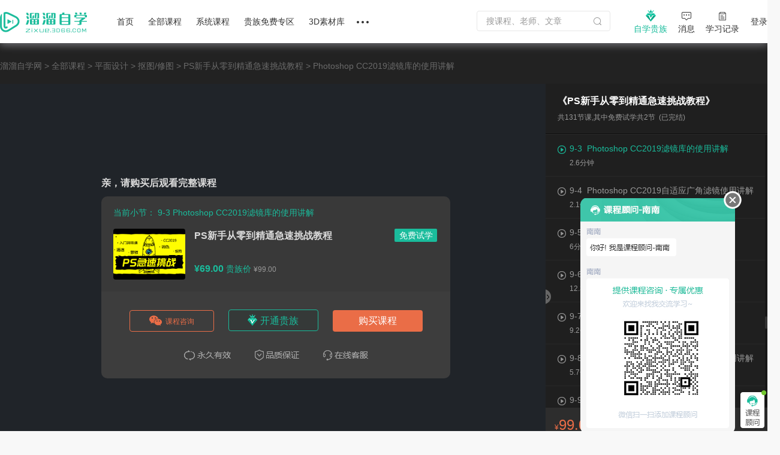

--- FILE ---
content_type: text/html; charset=utf-8
request_url: https://zixue.3d66.com/course/538_24087.html
body_size: 38713
content:
<!DOCTYPE html>

<head>

    <script src="https://static.3d66.com/zixuev2/src/js/public/isMobile.js"></script>
    <link rel="preload" as="image" href="https://img.3d66.com/new-admin/seo/img/banner-bg-4.png">
    <meta charset="UTF-8">
        <link rel="canonical" href="https://zixue.3d66.com/course/538_24087.html">
    <title>Photoshop CC2019滤镜库的使用讲解视频教程_溜溜自学网</title>
<meta name="keywords" content="Photoshop CC2019零基础入门到精通教程">
<link href='https://static.3d66.com/public/layui/css/layui.css' rel='stylesheet' type='text/css'/>
<link href='https://static.3d66.com/??public/css/reset.css,www2/css/public/swiper.min.css,public/css/topbar.css,www2/css/footer.css,/www2/css/right-fixed.css,/zixuev2/dist/css/zixue-over.css,/public/plugin/css/input-img-prev.css,/zixuev2/dist/css/new-index.css,/zixuev2/dist/css/conpon-alert.css,/zixuev2/dist/css/function-common.css,/zixuev2/dist/css/dialog-pay.css,/public/layui/css/layuistar.css,/softv2/lib/nanoScrollerJS/css/nanoscroller.css,/softv2/css/video-js.min.css,/zixuev2/dist/css/course-play.css?v=1760610923' rel='stylesheet' type='text/css'>
<link id='layuicss-layer' rel='stylesheet' type='text/css' href='https://static.3d66.com/public/layer/theme/default/layer.css'>
    <!-- 阿里云waf -->
    <script src="https://aeu.alicdn.com/waf/jquery_221121.min.js"></script>
    <script src="https://aeu.alicdn.com/waf/interfaceacting220819.js"></script>
    <script src="https://aeu.alicdn.com/waf/antidomxss_v640.js"></script>
    
    <!--百度统计代码-->
    <script>
        var _hmt = _hmt || [];
        (function() {
            var hm = document.createElement("script");
            hm.src = "https://hm.baidu.com/hm.js?de9a43418888d1e2c4d93d2fc3aef899";
            var s = document.getElementsByTagName("script")[0];
            s.parentNode.insertBefore(hm, s);
        })();
    </script>
    <!--新加一个百度统计代码-->
    <script>
        var _hmt = _hmt || [];
        (function() {
            var hm = document.createElement("script");
            hm.src = "https://hm.baidu.com/hm.js?5230e87d448bd1b369e5d1d9d2ee08cc";
            var s = document.getElementsByTagName("script")[0];
            s.parentNode.insertBefore(hm, s);
        })();
    </script>
    <!-- Clarity tracking code for https://zixue.3d66.com/ -->
<script>
    (function(c,l,a,r,i,t,y){
        c[a]=c[a]||function(){(c[a].q=c[a].q||[]).push(arguments)};
        t=l.createElement(r);t.async=1;t.src="https://www.clarity.ms/tag/"+i+"?ref=bwt";
        y=l.getElementsByTagName(r)[0];y.parentNode.insertBefore(t,y);
    })(window, document, "clarity", "script", "t5ffh1426w");
</script><link href="https://static.3d66.com/tp/build/modal/css/index.css" rel="stylesheet" type="text/css"></head>
<body>


<div class="soft-nav-outer">
    <div class="soft-nav">
        <div class="container">
           
            <ul class="nav js-nav">
            <div class="logo">
                <a href="/" data-buried="1">
                    <img src="https://static.3d66.com/softv2/images/logo.png" alt="3D溜溜网">
                </a>
            </div>
                <li><a href="/" data-buried="2">首页</a></li>
                <li>
                    <a href="https://zixue.3d66.com/course_0_0_all.html" target="_blank" data-buried="3">全部课程</a>
                    <div class="subnav-all-courses clearfix">
                        <div class="all-left clearfix">
                            <div class="all-list-cousr">
                                <a href="https://zixue.3d66.com/course_619_0_all_def_0.html" target="_blank" class="active">软件课程</a>
                                <div class="icon-bottom"></div>
                            </div>
                            <div class="all-list-cousr">
                                <a href="https://zixue.3d66.com/course_212_0_all_def_0.html" target="_blank">室内设计</a>
                                <div class="icon-bottom"></div>
                            </div>
                            <div class="all-list-cousr">
                                <a href="https://zixue.3d66.com/course_213_0_all_def_0.html" target="_blank">景观建筑</a>
                                <div class="icon-bottom"></div>
                            </div>
                            <div class="all-list-cousr">
                                <a href="https://zixue.3d66.com/course_215_0_all_def_0.html" target="_blank">平面设计</a>
                                <div class="icon-bottom"></div>
                            </div>
                            <div class="all-list-cousr">
                                <a href="https://zixue.3d66.com/course_221_0_all_def_0.html" target="_blank">工业产品</a>
                                <div class="icon-bottom"></div>
                            </div>
                            <div class="all-list-cousr">
                                <a href="https://zixue.3d66.com/course_214_0_all_def_0.html" target="_blank">视频制作</a>
                                <div class="icon-bottom"></div>
                            </div>
                        </div>
                        <div class="nav-soft-content clearfix">
                            <!-- 软件课程 -->
                            <ul class="soft-right clearfix">
                                                                    <li>
                                        <a href="https://zixue.3d66.com/course_0_1_all_def_0.html" target="_blank">3DMax</a>
<!--                                        <span class="tips">HOT</span>-->
                                    </li>
                                                                    <li>
                                        <a href="https://zixue.3d66.com/course_0_4_all_def_0.html" target="_blank">VRay</a>
<!--                                        <span class="tips">HOT</span>-->
                                    </li>
                                                                    <li>
                                        <a href="https://zixue.3d66.com/course_0_5_all_def_0.html" target="_blank">SketchUp</a>
<!--                                        <span class="tips">HOT</span>-->
                                    </li>
                                                                    <li>
                                        <a href="https://zixue.3d66.com/course_0_3_all_def_0.html" target="_blank">AutoCAD</a>
<!--                                        <span class="tips">HOT</span>-->
                                    </li>
                                                                    <li>
                                        <a href="https://zixue.3d66.com/course_0_2_all_def_0.html" target="_blank">Photoshop</a>
<!--                                        <span class="tips">HOT</span>-->
                                    </li>
                                                                    <li>
                                        <a href="https://zixue.3d66.com/course_0_49_all_def_0.html" target="_blank">Corona</a>
<!--                                        <span class="tips">HOT</span>-->
                                    </li>
                                                                    <li>
                                        <a href="https://zixue.3d66.com/course_0_92_all_def_0.html" target="_blank">3DMax+VRay</a>
<!--                                        <span class="tips">HOT</span>-->
                                    </li>
                                                                    <li>
                                        <a href="https://zixue.3d66.com/course_0_36_all_def_0.html" target="_blank">Enscape</a>
<!--                                        <span class="tips">HOT</span>-->
                                    </li>
                                                                    <li>
                                        <a href="https://zixue.3d66.com/course_0_86_all_def_0.html" target="_blank">VRay  for SketchUp</a>
<!--                                        <span class="tips">HOT</span>-->
                                    </li>
                                                                    <li>
                                        <a href="https://zixue.3d66.com/course_0_7_all_def_0.html" target="_blank">After Effects</a>
<!--                                        <span class="tips">HOT</span>-->
                                    </li>
                                                                    <li>
                                        <a href="https://zixue.3d66.com/course_0_18_all_def_0.html" target="_blank">Lumion</a>
<!--                                        <span class="tips">HOT</span>-->
                                    </li>
                                                                    <li>
                                        <a href="https://zixue.3d66.com/course_0_93_all_def_0.html" target="_blank">VRay 5.0</a>
<!--                                        <span class="tips">HOT</span>-->
                                    </li>
                                                                <li><a href="https://zixue.3d66.com/course_0_0_all.html" class="active">更多></a></li>
                            </ul>
                            
                            <!-- 室内设计 -->
                            <ul class="soft-right clearfix">
                                <li>
                                    <a href="https://zixue.3d66.com/course_223_0_all_def_0.html">3D建模</a>
                                    <span class="tips">HOT</span>
                                </li>
                                <li>
                                    <a href="https://zixue.3d66.com/course_224_0_all_def_0.html">渲染表现</a>
                                    <span class="tips">HOT</span>
                                </li>
                                <li>
                                    <a href="https://zixue.3d66.com/course_225_0_all_def_0.html">灯光|材质|贴图</a>
                                </li>
                                <li>
                                    <a href="https://zixue.3d66.com/course_232_0_all_def_0.html">动画漫游</a>
                                </li>
                                <li>
                                    <a href="https://zixue.3d66.com/course_228_0_all_def_0.html">CAD|施工图</a>
                                </li>
                                <li>
                                    <a href="https://zixue.3d66.com/course_227_0_all_def_0.html">方案优化|谈单</a>
                                </li>
                                <li>
                                    <a href="https://zixue.3d66.com/course_231_0_all_def_0.html">色彩软装|彩平图</a>
                                </li>
                                <li>
                                    <a href="https://zixue.3d66.com/course_226_0_all_def_0.html">室内手绘</a>
                                </li>
                                <li>
                                    <a href="https://zixue.3d66.com/course_229_0_all_def_0.html">工艺理论|风水</a>
                                </li>
                                <li>
                                    <a href="https://zixue.3d66.com/course_230_0_all_def_0.html">展厅设计</a>
                                </li>
                                <li>
                                    <a href="https://zixue.3d66.com/course_257_0_all_def_0.html">后期处理</a>
                                </li>
                                <li>
                                    <a href="https://zixue.3d66.com/course_629_0_all_def_0.html">室内合集</a>
                                </li>
                            </ul>

                            <!-- 景观建筑 -->
                            <ul class="soft-right clearfix">
                                <li>
                                    <a href="https://zixue.3d66.com/course_235_0_all_def_0.html">建筑|景观建模</a>
                                </li>
                                <li>
                                    <a href="https://zixue.3d66.com/course_529_0_all_def_0.html">室外渲染表现</a>
                                </li>
                                <li>
                                    <a href="https://zixue.3d66.com/course_236_0_all_def_0.html">建筑动画</a>
                                    <span class="tips">HOT</span>
                                </li>
                                <li>
                                    <a href="https://zixue.3d66.com/course_234_0_all_def_0.html">方案规划</a>
                                </li>
                                <li>
                                    <a href="https://zixue.3d66.com/course_238_0_all_def_0.html">彩平图|分析图</a>
                                </li>
                            </ul>

                            <!-- 平面设计 -->
                            <ul class="soft-right clearfix">
                                <li>
                                    <a href="https://zixue.3d66.com/course_215_2_all_def_0.html">PS零基础</a>
                                    <span class="tips">HOT</span>
                                </li>
                                <li>
                                    <a href="https://zixue.3d66.com/course_624_0_all_def_0.html">矢量绘图</a>
                                </li>
                                <li>
                                    <a href="https://zixue.3d66.com/course_625_0_all_def_0.html">影视广告</a>
                                </li>
                                <li>
                                    <a href="https://zixue.3d66.com/course_584_0_all_def_0.html">电商设计</a>
                                </li>
                                <li>
                                    <a href="https://zixue.3d66.com/course_588_0_all_def_0.html">UI设计</a>
                                </li>
                                <li>
                                    <a href="https://zixue.3d66.com/course_589_0_all_def_0.html">海报设计</a>
                                </li>
                                <li>
                                    <a href="https://zixue.3d66.com/course_585_0_all_def_0.html">摄影修图</a>
                                </li>
                                <li>
                                    <a href="https://zixue.3d66.com/course_376_0_all_def_0.html">手绘</a>
                                </li>
                            </ul>

                            <!-- 工业产品 -->
                            <ul class="soft-right clearfix">
                                <li>
                                    <a href="https://zixue.3d66.com/course_598_0_all_def_0.html">产品设计</a>
                                </li>
                                <li>
                                    <a href="https://zixue.3d66.com/course_600_0_all_def_0.html">模具设计</a>
                                </li>
                                <li>
                                    <a href="https://zixue.3d66.com/course_365_0_all_def_0.html">产品渲染</a>
                                </li>
                                <li>
                                    <a href="https://zixue.3d66.com/course_628_0_all_def_0.html">产品建模</a>
                                </li>
                                <li>
                                    <a href="https://zixue.3d66.com/course_634_0_all_def_0.html">工业建模</a>
                                </li>
                                <li class="tag-bottom">
                                    <a class="point" href="https://zixue.3d66.com/course_638_0_all_def_0.html">贵族教程</a>
                                    <span class="tips">HOT</span>
                                    <div class="icon-bottom"></div>
                                </li>
                                <li>
                                    <a class="point" href="https://zixue.3d66.com/course_0_0_free_def_0.html">免费课程</a>
                                    <div class="icon-bottom"></div>
                                </li>
                            </ul>

                            <!-- 视频制作 -->
                            <ul class="soft-right clearfix">
                                <li>
                                    <a href="https://zixue.3d66.com/course_240_0_all_def_0.html">视频剪辑</a>
                                    <span class="tips">HOT</span>
                                </li>
                                <li>
                                    <a href="https://zixue.3d66.com/course_396_0_all_def_0.html">摄影技巧</a>
                                </li>
                                <li>
                                    <a href="https://zixue.3d66.com/course_241_0_all_def_0.html">短视频</a>
                                </li>
                                <li>
                                    <a href="https://zixue.3d66.com/course_635_0_all_def_0.html">视频特效</a>
                                </li>
                                <li class="tag-bottom">
                                    <a class="point" href="https://zixue.3d66.com/course_216_0_all_def_0.html">CG动画</a>
                                    <div class="icon-bottom"></div>
                                </li>
                                <li>
                                    <a href="https://zixue.3d66.com/course_593_0_all_def_0.html">三维建模</a>
                                </li>
                            </ul>

                            <!-- 广告位 -->
                            <div class="advertising-list">
                                <div class="img-wrap sysFocusImgSing focus66" data-id="593"></div>
                            </div>
                        </div>
                    </div>
                </li>
                <li>
                    <a href="https://zixue.3d66.com/course/collection/index.html" target="_blank" data-buried="4">系统课程</a>
                    
                    <div class="subnav-all-courses left338 clearfix">
                                                <div class="indoor-good-course clearfix">
                                                                    <div class="indoor-list">
                                        <a href="https://zixue.3d66.com/course/collection/1.html" target="_blank">3DMAX建模</a>
                                    </div>
                                                                    <div class="indoor-list">
                                        <a href="https://zixue.3d66.com/course/collection/2.html" target="_blank">SketchUp</a>
                                    </div>
                                                                    <div class="indoor-list">
                                        <a href="https://zixue.3d66.com/course/collection/3.html" target="_blank">CAD施工图</a>
                                    </div>
                                                                    <div class="indoor-list">
                                        <a href="https://zixue.3d66.com/course/collection/4.html" target="_blank">VR渲染表现</a>
                                    </div>
                                                                    <div class="indoor-list">
                                        <a href="https://zixue.3d66.com/course/collection/7.html" target="_blank">Corona渲染</a>
                                    </div>
                                                                    <div class="indoor-list">
                                        <a href="https://zixue.3d66.com/course/collection/5.html" target="_blank">动画漫游</a>
                                    </div>
                                                                    <div class="indoor-list">
                                        <a href="https://zixue.3d66.com/course/collection/6.html" target="_blank">软装 | 手绘</a>
                                    </div>
                                                        </div>
                                                <div class="all-right clearfix">
                                                                <div class="vip-course" data-id="2">
                                        <div class="nav-course-list clearfix">
                                            <a href="/course/1743.html" target="_blank" class="js-goods-course clearfix">
                                                <div class="cover-img">
                                                    <div class="hover-wrap">
                                                        <i class="icon-play"></i>
                                                    </div>
                                                                                                        <img src="https://imgo.3d66.com/zixue/course/20250526/64a463c13f12253d62c0e084c2320a32.jpg" alt="草图大师sketchup+enscape完美设计渲染全流程">
                                                </div>
                                                <div class="course-info">
                                                    <p class="title">草图大师sketchup+enscape完美设计渲染全流程</p>
                                                    <div class="textarea-author clearfix">
                                                        <p class="teacher">
                                                            <!-- <img src="https://img.3d66.com/zixue/enter/20201223/a01a67ff44c028e7c5ab6f791e06b9b2.jpg"> -->
                                                            <span class="author-name">讲师：长情</span>
                                                        </p>
                                                                                                                <span class="numbers">4.98万人在学</span>
                                                    </div>
                                                </div>
                                            </a>
                                        </div>
                                    </div>
                                                                    <div class="vip-course" data-id="5">
                                        <div class="nav-course-list clearfix">
                                            <a href="/course/2124.html" target="_blank" class="js-goods-course clearfix">
                                                <div class="cover-img">
                                                    <div class="hover-wrap">
                                                        <i class="icon-play"></i>
                                                    </div>
                                                                                                        <img src="https://imgo.3d66.com/zixue/course/20250526/f41d7ee4122fa024af6370360a6c89fb.jpg" alt="CR7.1-8.0商业写实渲染系统教程【B套餐】">
                                                </div>
                                                <div class="course-info">
                                                    <p class="title">CR7.1-8.0商业写实渲染系统教程【B套餐】</p>
                                                    <div class="textarea-author clearfix">
                                                        <p class="teacher">
                                                            <!-- <img src="https://img.3d66.com/soft/2021/20211115/9d1e16383c4a1b1eedf1454f1c082e5a.png"> -->
                                                            <span class="author-name">讲师：靠背视觉</span>
                                                        </p>
                                                                                                                <span class="numbers">1.58万人在学</span>
                                                    </div>
                                                </div>
                                            </a>
                                        </div>
                                    </div>
                                                                    <div class="vip-course" data-id="8">
                                        <div class="nav-course-list clearfix">
                                            <a href="/course/1739.html" target="_blank" class="js-goods-course clearfix">
                                                <div class="cover-img">
                                                    <div class="hover-wrap">
                                                        <i class="icon-play"></i>
                                                    </div>
                                                                                                        <img src="https://imgo.3d66.com/zixue/course/20250526/8714e1c54d086cc197fb521f7144900c.jpg" alt="SU室内外高效建模全流程系统课程">
                                                </div>
                                                <div class="course-info">
                                                    <p class="title">SU室内外高效建模全流程系统课程</p>
                                                    <div class="textarea-author clearfix">
                                                        <p class="teacher">
                                                            <!-- <img src="https://img.3d66.com/soft/2021/20211115/9d1e16383c4a1b1eedf1454f1c082e5a.png"> -->
                                                            <span class="author-name">讲师：靠背视觉</span>
                                                        </p>
                                                                                                                <span class="numbers">1.35万人在学</span>
                                                    </div>
                                                </div>
                                            </a>
                                        </div>
                                    </div>
                                                                    <div class="vip-course" data-id="9">
                                        <div class="nav-course-list clearfix">
                                            <a href="/course/1976.html" target="_blank" class="js-goods-course clearfix">
                                                <div class="cover-img">
                                                    <div class="hover-wrap">
                                                        <i class="icon-play"></i>
                                                    </div>
                                                                                                        <img src="https://imgo.3d66.com/zixue/course/20250526/443d3169078f8a29aeab7eea2c999001.jpg" alt="SketchUp2020+Enscape2.91-3.3建模渲染漫游动画">
                                                </div>
                                                <div class="course-info">
                                                    <p class="title">SketchUp2020+Enscape2.91-3.3建模渲染漫游动画</p>
                                                    <div class="textarea-author clearfix">
                                                        <p class="teacher">
                                                            <!-- <img src="https://img.3d66.com/soft/2021/20210623/cfc1f0e92b0ff44391e3bf286db23866.jpg"> -->
                                                            <span class="author-name">讲师：马世强</span>
                                                        </p>
                                                                                                                <span class="numbers">1.64万人在学</span>
                                                    </div>
                                                </div>
                                            </a>
                                        </div>
                                    </div>
                                                                    <div class="vip-course" data-id="4">
                                        <div class="nav-course-list clearfix">
                                            <a href="/course/1843.html" target="_blank" class="js-goods-course clearfix">
                                                <div class="cover-img">
                                                    <div class="hover-wrap">
                                                        <i class="icon-play"></i>
                                                    </div>
                                                                                                        <img src="https://imgo.3d66.com/zixue/course/20250526/81288ab44cc4f26e9aa5f428a37f7dbd.jpg" alt="AutoCAD2020工装施工图及深化教程">
                                                </div>
                                                <div class="course-info">
                                                    <p class="title">AutoCAD2020工装施工图及深化教程</p>
                                                    <div class="textarea-author clearfix">
                                                        <p class="teacher">
                                                            <!-- <img src="https://img.3d66.com/soft/2020/20201022/ccb33984241acc4195e351fcb6e86616.jpg"> -->
                                                            <span class="author-name">讲师：归燕老师</span>
                                                        </p>
                                                                                                                <span class="numbers">5.08万人在学</span>
                                                    </div>
                                                </div>
                                            </a>
                                        </div>
                                    </div>
                                                        </div>
                                            </div>
                </li>
                <li><a href="/course_0_0_vip_def_0.html" target="_blank" data-buried="5">贵族免费专区</a></li>
                <li><a href="https://3d.3d66.com/" target="_blank" data-buried="6">3D素材库</a></li>
              
                
                <li>
                    <a href="/"><i class="nav-more"></i></a>
                    <div class="more-all">
                        <a href="https://zixue.3d66.com/enter.html" target="_blank" class="active" data-buried="7">讲师合作</a>
                        <a href="https://zixue.3d66.com/article/index.html" target="_blank" data-buried="8">课程文章</a>
                        <a href="https://www.3d66.com/answers/question.html" target="_blank" data-buried="9">问答专区</a>
                        <a href="https://zixue.3d66.com/popsoft.html" target="_blank" data-buried="10">软件下载</a>
<!--                        <a href="--><?//= \app\common\helpers\Html::zixueUrl("/course_228_0_all_def_0.html") ?><!--">职业路径</a>-->
<!--                        <a href="--><?//= \app\common\helpers\Html::zixueUrl("/liveList.html") ?><!--" target="_blank">直播</a>-->
                    </div>
                </li>
            </ul>
            <div class="nav-right clearfix">
                <div class="search-nav-panel">
                    <div class="searchbox clearfix">
                        <label for="jsSearchKey">
                            <input id="jsSearchKey" type="text" class="soft-searchkey js-searchkey js-soft-searchkey" placeholder="搜课程、老师、文章" autocomplete="off" maxlength="100"
                                   data-place="4">
                        </label>
                        <span class="search-icon searchbtn js-search jsSearchBtn"></span>
                    </div>
                </div>
                <!-- <div class="myself settlement-icon sysFocusImgSing focus66" data-id="467"></div> -->
                <div class="myself noble-vip">
                    <a rel="nofollow" class="teacher-in nav-vip" href="/vip.html" target="_blank" data-buried="11">
                        <i class="vip-icon"></i>
                        <div>自学贵族</div>
                    </a>
                    <div class="vip-tips vip-tips-two is-logined js_ZxVipType">
                        <a href="/vip.html" target="_blank" class="btn-vip-tips"></a>
                    </div>
                </div>
                <div class="myself">
                    <a rel="nofollow" class="teacher-in nav-message" href="https://user.3d66.com/msg/index_list/index" target="_blank" data-buried="12">
                    <i class="icon-message"></i><div>消息</div>
                    </a>
                </div>
                <div class="myself">
                    <a rel="nofollow" class="teacher-in" href="/manager_course/user/index" target="_blank" data-buried="13">
                        <i class="icon-record"></i><div>学习记录</div>
                    </a>
                </div>
                <div class="btn-login js_Myself juser-login" data-buried="15">
                    <section>
                        登录
                    </section>
                </div>
            </div>
        </div>
    </div>
</div>


<!-- 自学课程(收费) -->
<!-- 自学课程(收费) -->
<div class="content course-header">
<div class="banner-lcp"></div>
    <div class="container-w1300">
        <div class="nav-breadcrumb">
            <a href="/">溜溜自学网</a>
            &gt;
            <a href="/course.html">全部课程</a>
                            &gt;
                <a href="/course_215.html">平面设计</a>
                            &gt;
                <a href="/course_586.html">抠图/修图</a>
                        &gt;
            <a href="https://zixue.3d66.com/course/538.html">PS新手从零到精通急速挑战教程</a>
            &gt;
            <p><span class="js-video-name">Photoshop CC2019滤镜库的使用讲解</span></p>
        </div>
        <!-- 中间层 -->
        <div class="mid-container clearfix">
            <div class="left-wrap">
                <div class="video-bg" oncontextmenu='self.event.returnValue=false'>
                                            <video 
                            id="myPlayer"
                            class="video-js vjs-fluid" 
                            controls preload="auto" 
                            data-url="/gulingzhong/ps/di8zhang/fd45e5610f43437ca5269e3595b744dd/index.m3u8"
                            poster="https://imgo.3d66.com/zixue/course/20250526/a6ec9f8556bd3592ac0cb11819b4de76.jpg" 
                            width="100%" 
                            height="100%"
                            data-setup='{"language": "zh-CN", "autoplay": true,"playbackRates":[0.75, 1, 1.25, 1.5, 2],"controlBar":{"volumePanel":{"inline": false}}}'
                            type="application/x-mpegURL"
                        >

                            <p class="vjs-no-js">
                                To view this video please enable JavaScript, and consider upgrading to a
                                web browser that
                                <a href="https://videojs.com/html5-video-support/" target="_blank">
                                    supports HTML5 video
                                </a>
                            </p>
                        </video>
                                       

                    <!-- 水印logo -->
                    <!-- 显示上次观看进度框 -->
                    <div class="lasted-progress-tips">
                        <p>亲，您上次观看至 <span>03:20</span> 处，现在为您继续播放</p>
                        <i id="closeTips" class="close iconfont">&#xe601;</i>
                    </div>

                    <!-- 完成了，有下一节 -->
                    <div class="video-end-bg" id="nextTips" style="display: none">
                        <div class="tips-center-next">
                            <img src="https://static.3d66.com/softv2/images/lu-con.png"/>
                            <h2>亲，恭喜您完成本节学习，&nbsp;<span id="countId">5</span>&nbsp;秒后自动播放下一节~</h2>
                            <p><span id="next-lesson-name"></span>（<span id="next-lesson-time"></span>分钟）</p>
                            <a href="javascript:;" class="replay-btn"><i class="iconfont">&#xe640;</i>重新观看</a>
                            <a href="javascript:;" class="paly-next-btn"><i class="iconfont">&#xe89e;</i>播放下一节</a>
                        </div>
                    </div>
                    <!-- 免费课程引导推荐 -->
                    <div class="video-end-recommend" id="freeVideoGuide" style="display: none">
                        <div class="list-recommend">
                            <div class="free-video-guide clearfix">
                                <img src="https://static.3d66.com/zixuev2/images/icon-free-video.png" alt="">
                                <span class="label-success">恭喜您学完本小节！</span>
                                <a  href="javascript:;" class="play-next-section"><i></i>播放下一节</a>
                            </div>
                            <div class="clearfix head-content">
                                <a target="_blank" href="https://zixue.3d66.com/course/teacher/1.html" class="img-head-item">
                                    <img src="https://img.3d66.com/soft/2019/20191017/f43f9f91dec15b2e1cff1f83f43a651e.jpg" alt="">
                                </a>
                                <div class="recom-curriculum-info">
                                    <p class="recom-name">顾领中</p>
                                    <div class="recom-label">
                                        <span>课程: 4</span>
                                        <span>在学: 0人</span>
                                    </div>
                                </div>
                                <div class="recom-curriculum-operation">
                                    <a class="replay-btn" data-href="https://zixue.3d66.com/course/538_24001.html">
                                        <i class="icon-recom1"></i>
                                        <p>点击重播</p>
                                    </a>
                                    <a class="js_href_answers">
                                        <i class="icon-recom2"></i>
                                        <p>课程问答</p>
                                    </a>
                                    <a class="js_href_evaluate">
                                        <i class="icon-recom3"></i>
                                        <p>课程评价</p>
                                    </a>
                                </div>
                            </div>
                            <div class="recom-course">
                                <div class="recom-course-title clearfix">
                                    <span class="name-title">相关推荐</span>
                                    <a target="_blank" href="https://zixue.3d66.com/course_0_0_all.html">查看全部></a>
                                </div>
                                <div class="course-list-content clearfix">
                                                                    </div>
                            </div>
                        </div>
                    </div>
                    
                    <!-- 完成了，没有下一节 -->
                                        <!-- 秒杀购买弹框 -->
                                        <!-- 不是会员  购买-->
                    
                    <!-- 贵族课程播放页面优化 新模块-->
                    <div class="video-buy-bg" style="">
                        <div class="buying-members-content">
                            <div class="buying-explain">开通自学贵族，即可免费学习全站 <span>400+</span> 贵族免费视频教程</div>
                            <a class="buying-href-btn goto-open btn-buy-wrap" data-type="51" data-entrance="2" data-vip_type="4">开通贵族</a>
                            <a href="https://zixue.3d66.com/vip.html" target="_blank"><div class="bg-img-interests"></div></a>
                        </div>
                    </div>


                    <!-- 没有登录 -->
                    <div class="video-buy-bg video_log_type" style="display: block">
                        <!-- 免费小节 -->
                                                    <div class="buy-course-bg js_BuyWrap" style="display: block;">
                                <!-- 秒杀和非秒杀付费课程，在弹窗内判断是否是秒杀课程，显示不同的样式 -->
<div class="video-content">
    <div class="tips-title">亲，请购买后观看完整课程</div>
    <div class="tips-course-video">
        <h5>当前小节：
                                    9-3  Photoshop CC2019滤镜库的使用讲解        </h5>
        <div class="course-rel clearfix">
            <a target="_blank" href="https://zixue.3d66.com/course/538.html">
                <img class="left-image" src="https://imgo.3d66.com/zixue/course/20250526/1aa2a4bd987ff658ad004eff0cd52b52.jpg" alt="">
            </a>
            <div class="right-text">
                <p class="course-names">
                    <a class="zx-course-name" target="_blank" href="https://zixue.3d66.com/course/538.html">
                        PS新手从零到精通急速挑战教程                    </a>
                                        <a href="https://zixue.3d66.com/course/538_24001.html"
                       class="lable-free">免费试学</a>
                                    </p>
                                    <!--收费课程-->
                    <div class="course-price">
                        <p class="price">
                            <span class="money">¥69.00</span>
                            <span class="noble-name">贵族价</span>
                            <em>¥99.00</em>
                        </p>
                                            </div>
                            </div>
        </div>
    </div>
    <!-- 三个按钮和广告 -->
<div class="price-shopping">
    <div class="btn-container clearfix
    ">
                <!-- 新的课程咨询 -->
        <div class="enter-code js_course_code">
                <p class="ent-cont"><i class="icon-wx"></i>课程咨询</p>
                <div class="code-fixed">
                    <p class="code-title">了解课程 · 价格优惠 · 学习服务<p>
                    <img class="code-img" src="https://img.3d66.com/yutu/2022/20220622/b54882fa36718a913b90de2451c4526f.png">
                    <p class="co-txt">加客服微信</p>
                    <p class="co-txt">回复 <span> “538” </span> 咨询课程</p>
                </div>
            </div>
                    <a class="the-aristocracy  goto-open btn-buy-wrap" data-type="51" data-entrance="2" data-vip_type="4"><i class=""></i>开通贵族</a>
            
                <a class="shopping-btn js_PayCourse" pay-point="6" data-course="538" data-buried="6">购买课程</a>
        <div class="noble-tips"><img src="https://static.3d66.com/zixuev2/images/detail_noble.png" alt=""></div>
    </div>
    <div class="hint-text"></div>
</div>
<!-- 小喇叭 -->
<div class="radio-broadcast">
    <img src="https://static.3d66.com/zixuev2/images/icon-notice.gif" class="icon-broad"/>
    <ul class="sysFocusTextWord focus66 font_inner" data-id="600"></ul>
</div>
</div>
                            </div>
                                            </div>

                    <!-- 播放完视频后，下一节是收费视频的时候弹出 （播放完视频，没有权限播放下一节的时候显示的弹窗） -->
                    <div class="video-buy-bg video_vip_type js_BuyWrap" id="buyTips">
                        <h3 class="h3-title">欢迎来到溜溜自学网</h3>
                        <!-- 秒杀和非秒杀付费课程，在弹窗内判断是否是秒杀课程，显示不同的样式 -->
<div class="video-content">
    <div class="tips-title">亲，请购买后观看完整课程</div>
    <div class="tips-course-video">
        <h5>当前小节：
                                    9-3  Photoshop CC2019滤镜库的使用讲解        </h5>
        <div class="course-rel clearfix">
            <a target="_blank" href="https://zixue.3d66.com/course/538.html">
                <img class="left-image" src="https://imgo.3d66.com/zixue/course/20250526/1aa2a4bd987ff658ad004eff0cd52b52.jpg" alt="">
            </a>
            <div class="right-text">
                <p class="course-names">
                    <a class="zx-course-name" target="_blank" href="https://zixue.3d66.com/course/538.html">
                        PS新手从零到精通急速挑战教程                    </a>
                                        <a href="https://zixue.3d66.com/course/538_24001.html"
                       class="lable-free">免费试学</a>
                                    </p>
                                    <!--收费课程-->
                    <div class="course-price">
                        <p class="price">
                            <span class="money">¥69.00</span>
                            <span class="noble-name">贵族价</span>
                            <em>¥99.00</em>
                        </p>
                                            </div>
                            </div>
        </div>
    </div>
    <!-- 三个按钮和广告 -->
<div class="price-shopping">
    <div class="btn-container clearfix
    ">
                <!-- 新的课程咨询 -->
        <div class="enter-code js_course_code">
                <p class="ent-cont"><i class="icon-wx"></i>课程咨询</p>
                <div class="code-fixed">
                    <p class="code-title">了解课程 · 价格优惠 · 学习服务<p>
                    <img class="code-img" src="https://img.3d66.com/yutu/2022/20220622/b54882fa36718a913b90de2451c4526f.png">
                    <p class="co-txt">加客服微信</p>
                    <p class="co-txt">回复 <span> “538” </span> 咨询课程</p>
                </div>
            </div>
                    <a class="the-aristocracy  goto-open btn-buy-wrap" data-type="51" data-entrance="2" data-vip_type="4"><i class=""></i>开通贵族</a>
            
                <a class="shopping-btn js_PayCourse" pay-point="6" data-course="538" data-buried="6">购买课程</a>
        <div class="noble-tips"><img src="https://static.3d66.com/zixuev2/images/detail_noble.png" alt=""></div>
    </div>
    <div class="hint-text"></div>
</div>
<!-- 小喇叭 -->
<div class="radio-broadcast">
    <img src="https://static.3d66.com/zixuev2/images/icon-notice.gif" class="icon-broad"/>
    <ul class="sysFocusTextWord focus66 font_inner" data-id="600"></ul>
</div>
</div>
                    </div>

                    <div class="video-buy-bg" style="">
                        <div class="buying-members-content">
                            <div class="buying-explain">开通自学贵族，即可免费学习全站 <span>400+</span> 贵族免费视频教程</div>
                            <a class="buying-href-btn goto-open btn-buy-wrap" data-type="51" data-entrance="2" data-vip_type="4">开通贵族</a>
                            <a href="https://zixue.3d66.com/course_0_0_all.html" target="_blank"><div class="bg-img-interests"></div></a>
                        </div>
                    </div>

                </div>

                <div class="enter-group-wrap">

                    <p class="play-numder pad-no-lef">在看人数：36221 <span class="js-course-group" target="_blank">入群交流</span>
                        <!--				<i class="icon-love"></i>-->
                        <i class="icon-share" data-url="https://zixue.3d66.com/course/538_24087.html" data-name="《PS新手从零到精通急速挑战教程》："></i>
                        <!-- 付费课程购买之后 弹出qq -->
                                            </p>

                    <div class="right-go-money js_BuyWrap js_PlayCourse">

                        <!-- 自学网课程列表增加优惠信息 -->
                        <div class="play-price">
                            <!--没有购买才显示-->
                                                            <!--收费-->
                                                                    <!--限时免费-->
                                              <!-- 没有秒杀和秒杀预告 -->
                                            <span style="display: none;">原价<i>￥169.00</i></span>
                                            
                                        <span class="btn-buy-wrap js_PayCourse" pay-point="4" data-course="538" data-buried="4">
                                                                    <i>￥99.00</i>
                                                                购买课程</span>
                                                            </div>
                    </div>



            </div>
            </div>
            <div class="right-titel-list curse-absou">
                <div class="left-lab-list h-auto">
                    <!-- 目录 -->
                    <div class="height-list">

                        <div class="course-right-area div-hide" style="">
                            <div class="p-info-wrap">
                                <h1 class="c-title js_title_name" style="font-weight: bold;" title="PS新手从零到精通急速挑战教程">《PS新手从零到精通急速挑战教程》</h1>
                                                                    <span class="c-desc">共131节课,其中免费试学共2节&nbsp;&nbsp;(已完结)</span>
                                
                            </div>
                            <!-- 课程目录 -->
                            <div id="catalogId" class="nano has-scrollbar catalog-nav-bg" style="">
                                <ul class="catalog-nav nano-content">
                                                                            <li class="chapter extend">
                                            <a class="chapter-title">
                                                <span class="title-text">第1章 第0章PS急速挑战宣传片</span>
                                                <i class="iconfont">&#xe8cf; </i>
                                          
                                            </a>
                                            <dl class="chapter-children">
                                                                                                    <dd
                                                            class="lesson_id_24001 "
                                                            data-course="538" data-lesson="24001" data-time="0">
                                                        <a href="https://zixue.3d66.com/course/538_24001.html" >
                                                            <i class="iconfont">&#xe89e;</i>
                                                            <div class="title js_name_cont"> 1-1&nbsp;&nbsp;课程简介</div>
                                                            <span class="">1.6分钟</span>
                                                                                                                            <span class="free-label">免费</span>
                                                                                                                    </a>
                                                    </dd>
                                                                                            </dl>
                                        </li>
                                                                            <li class="chapter extend">
                                            <a class="chapter-title">
                                                <span class="title-text">第2章 第1章认识ps</span>
                                                <i class="iconfont">&#xe8cf; </i>
                                          
                                            </a>
                                            <dl class="chapter-children">
                                                                                                    <dd
                                                            class="lesson_id_24002 "
                                                            data-course="538" data-lesson="24002" data-time="0">
                                                        <a href="https://zixue.3d66.com/course/538_24002.html" >
                                                            <i class="iconfont">&#xe89e;</i>
                                                            <div class="title js_name_cont"> 2-1&nbsp;&nbsp;Photoshop CC2019软件介绍</div>
                                                            <span class="">4.4分钟</span>
                                                                                                                            <span class="free-label">免费</span>
                                                                                                                    </a>
                                                    </dd>
                                                                                                    <dd
                                                            class="lesson_id_24003 "
                                                            data-course="538" data-lesson="24003" data-time="500">
                                                        <a href="https://zixue.3d66.com/course/538_24003.html" >
                                                            <i class="iconfont">&#xe89e;</i>
                                                            <div class="title js_name_cont"> 2-2&nbsp;&nbsp;Photoshop CC2019基础参数的了解</div>
                                                            <span class="">8.3分钟</span>
                                                                                                                    </a>
                                                    </dd>
                                                                                                    <dd
                                                            class="lesson_id_24004 "
                                                            data-course="538" data-lesson="24004" data-time="399">
                                                        <a href="https://zixue.3d66.com/course/538_24004.html" >
                                                            <i class="iconfont">&#xe89e;</i>
                                                            <div class="title js_name_cont"> 2-3&nbsp;&nbsp;Photoshop CC2019图层的认知</div>
                                                            <span class="">6.7分钟</span>
                                                                                                                    </a>
                                                    </dd>
                                                                                                    <dd
                                                            class="lesson_id_24005 "
                                                            data-course="538" data-lesson="24005" data-time="350">
                                                        <a href="https://zixue.3d66.com/course/538_24005.html" >
                                                            <i class="iconfont">&#xe89e;</i>
                                                            <div class="title js_name_cont"> 2-4&nbsp;&nbsp;Photoshop CC2019置入与打开的区别</div>
                                                            <span class="">5.8分钟</span>
                                                                                                                    </a>
                                                    </dd>
                                                                                                    <dd
                                                            class="lesson_id_24006 "
                                                            data-course="538" data-lesson="24006" data-time="851">
                                                        <a href="https://zixue.3d66.com/course/538_24006.html" >
                                                            <i class="iconfont">&#xe89e;</i>
                                                            <div class="title js_name_cont"> 2-5&nbsp;&nbsp;Photoshop CC2019快速掌握快捷键技巧讲解</div>
                                                            <span class="">14.2分钟</span>
                                                                                                                    </a>
                                                    </dd>
                                                                                                    <dd
                                                            class="lesson_id_24007 "
                                                            data-course="538" data-lesson="24007" data-time="461">
                                                        <a href="https://zixue.3d66.com/course/538_24007.html" >
                                                            <i class="iconfont">&#xe89e;</i>
                                                            <div class="title js_name_cont"> 2-6&nbsp;&nbsp;Photoshop CC2019等比例缩放功能的使用讲解</div>
                                                            <span class="">7.7分钟</span>
                                                                                                                    </a>
                                                    </dd>
                                                                                                    <dd
                                                            class="lesson_id_24008 "
                                                            data-course="538" data-lesson="24008" data-time="462">
                                                        <a href="https://zixue.3d66.com/course/538_24008.html" >
                                                            <i class="iconfont">&#xe89e;</i>
                                                            <div class="title js_name_cont"> 2-7&nbsp;&nbsp;Photoshop CC2019首选项的设置</div>
                                                            <span class="">7.7分钟</span>
                                                                                                                    </a>
                                                    </dd>
                                                                                                    <dd
                                                            class="lesson_id_24009 "
                                                            data-course="538" data-lesson="24009" data-time="60">
                                                        <a href="https://zixue.3d66.com/course/538_24009.html" >
                                                            <i class="iconfont">&#xe89e;</i>
                                                            <div class="title js_name_cont"> 2-8&nbsp;&nbsp;第一次作业</div>
                                                            <span class="">1分钟</span>
                                                                                                                    </a>
                                                    </dd>
                                                                                            </dl>
                                        </li>
                                                                            <li class="chapter extend">
                                            <a class="chapter-title">
                                                <span class="title-text">第3章 第2章设置ps工具栏</span>
                                                <i class="iconfont">&#xe8cf; </i>
                                          
                                            </a>
                                            <dl class="chapter-children">
                                                                                                    <dd
                                                            class="lesson_id_24010 "
                                                            data-course="538" data-lesson="24010" data-time="208">
                                                        <a href="https://zixue.3d66.com/course/538_24010.html" >
                                                            <i class="iconfont">&#xe89e;</i>
                                                            <div class="title js_name_cont"> 3-1&nbsp;&nbsp;Photoshop CC2019工具的设置</div>
                                                            <span class="">3.5分钟</span>
                                                                                                                    </a>
                                                    </dd>
                                                                                                    <dd
                                                            class="lesson_id_24011 "
                                                            data-course="538" data-lesson="24011" data-time="689">
                                                        <a href="https://zixue.3d66.com/course/538_24011.html" >
                                                            <i class="iconfont">&#xe89e;</i>
                                                            <div class="title js_name_cont"> 3-2&nbsp;&nbsp;Photoshop CC2019移动工具使用讲解</div>
                                                            <span class="">11.5分钟</span>
                                                                                                                    </a>
                                                    </dd>
                                                                                                    <dd
                                                            class="lesson_id_24012 "
                                                            data-course="538" data-lesson="24012" data-time="306">
                                                        <a href="https://zixue.3d66.com/course/538_24012.html" >
                                                            <i class="iconfont">&#xe89e;</i>
                                                            <div class="title js_name_cont"> 3-3&nbsp;&nbsp;Photoshop CC2019画板工具使用讲解</div>
                                                            <span class="">5.1分钟</span>
                                                                                                                    </a>
                                                    </dd>
                                                                                                    <dd
                                                            class="lesson_id_24013 "
                                                            data-course="538" data-lesson="24013" data-time="561">
                                                        <a href="https://zixue.3d66.com/course/538_24013.html" >
                                                            <i class="iconfont">&#xe89e;</i>
                                                            <div class="title js_name_cont"> 3-4&nbsp;&nbsp;Photoshop CC2019建立选区方法讲解</div>
                                                            <span class="">9.4分钟</span>
                                                                                                                    </a>
                                                    </dd>
                                                                                                    <dd
                                                            class="lesson_id_24014 "
                                                            data-course="538" data-lesson="24014" data-time="357">
                                                        <a href="https://zixue.3d66.com/course/538_24014.html" >
                                                            <i class="iconfont">&#xe89e;</i>
                                                            <div class="title js_name_cont"> 3-5&nbsp;&nbsp;Photoshop CC2019快速选择工具使用讲解</div>
                                                            <span class="">6分钟</span>
                                                                                                                    </a>
                                                    </dd>
                                                                                                    <dd
                                                            class="lesson_id_24015 "
                                                            data-course="538" data-lesson="24015" data-time="235">
                                                        <a href="https://zixue.3d66.com/course/538_24015.html" >
                                                            <i class="iconfont">&#xe89e;</i>
                                                            <div class="title js_name_cont"> 3-6&nbsp;&nbsp;Photoshop CC2019魔棒工具使用讲解</div>
                                                            <span class="">3.9分钟</span>
                                                                                                                    </a>
                                                    </dd>
                                                                                                    <dd
                                                            class="lesson_id_24016 "
                                                            data-course="538" data-lesson="24016" data-time="556">
                                                        <a href="https://zixue.3d66.com/course/538_24016.html" >
                                                            <i class="iconfont">&#xe89e;</i>
                                                            <div class="title js_name_cont"> 3-7&nbsp;&nbsp;Photoshop CC2019裁剪与切片工具组使用讲解</div>
                                                            <span class="">9.3分钟</span>
                                                                                                                    </a>
                                                    </dd>
                                                                                                    <dd
                                                            class="lesson_id_24017 "
                                                            data-course="538" data-lesson="24017" data-time="636">
                                                        <a href="https://zixue.3d66.com/course/538_24017.html" >
                                                            <i class="iconfont">&#xe89e;</i>
                                                            <div class="title js_name_cont"> 3-8&nbsp;&nbsp;Photoshop CC2019吸管与标尺工具组使用讲解</div>
                                                            <span class="">10.6分钟</span>
                                                                                                                    </a>
                                                    </dd>
                                                                                                    <dd
                                                            class="lesson_id_24018 "
                                                            data-course="538" data-lesson="24018" data-time="435">
                                                        <a href="https://zixue.3d66.com/course/538_24018.html" >
                                                            <i class="iconfont">&#xe89e;</i>
                                                            <div class="title js_name_cont"> 3-9&nbsp;&nbsp;Photoshop CC2019修复画笔工具组使用讲解</div>
                                                            <span class="">7.3分钟</span>
                                                                                                                    </a>
                                                    </dd>
                                                                                                    <dd
                                                            class="lesson_id_24019 "
                                                            data-course="538" data-lesson="24019" data-time="479">
                                                        <a href="https://zixue.3d66.com/course/538_24019.html" >
                                                            <i class="iconfont">&#xe89e;</i>
                                                            <div class="title js_name_cont"> 3-10&nbsp;&nbsp;Photoshop CC2019画笔工具使用讲解</div>
                                                            <span class="">8分钟</span>
                                                                                                                    </a>
                                                    </dd>
                                                                                                    <dd
                                                            class="lesson_id_24020 "
                                                            data-course="538" data-lesson="24020" data-time="272">
                                                        <a href="https://zixue.3d66.com/course/538_24020.html" >
                                                            <i class="iconfont">&#xe89e;</i>
                                                            <div class="title js_name_cont"> 3-11&nbsp;&nbsp;Photoshop CC2019自定义画笔操作讲解</div>
                                                            <span class="">4.5分钟</span>
                                                                                                                    </a>
                                                    </dd>
                                                                                                    <dd
                                                            class="lesson_id_24021 "
                                                            data-course="538" data-lesson="24021" data-time="498">
                                                        <a href="https://zixue.3d66.com/course/538_24021.html" >
                                                            <i class="iconfont">&#xe89e;</i>
                                                            <div class="title js_name_cont"> 3-12&nbsp;&nbsp;Photoshop CC2019铅笔工具、颜色替换工具、混合器画笔工具使用讲解</div>
                                                            <span class="">8.3分钟</span>
                                                                                                                    </a>
                                                    </dd>
                                                                                                    <dd
                                                            class="lesson_id_24022 "
                                                            data-course="538" data-lesson="24022" data-time="498">
                                                        <a href="https://zixue.3d66.com/course/538_24022.html" >
                                                            <i class="iconfont">&#xe89e;</i>
                                                            <div class="title js_name_cont"> 3-13&nbsp;&nbsp;Photoshop CC2019图案图章与仿制图章工具使用讲解</div>
                                                            <span class="">8.3分钟</span>
                                                                                                                    </a>
                                                    </dd>
                                                                                                    <dd
                                                            class="lesson_id_24023 "
                                                            data-course="538" data-lesson="24023" data-time="366">
                                                        <a href="https://zixue.3d66.com/course/538_24023.html" >
                                                            <i class="iconfont">&#xe89e;</i>
                                                            <div class="title js_name_cont"> 3-14&nbsp;&nbsp;Photoshop CC2019历史记录画笔工具使用讲解</div>
                                                            <span class="">6.1分钟</span>
                                                                                                                    </a>
                                                    </dd>
                                                                                                    <dd
                                                            class="lesson_id_24024 "
                                                            data-course="538" data-lesson="24024" data-time="269">
                                                        <a href="https://zixue.3d66.com/course/538_24024.html" >
                                                            <i class="iconfont">&#xe89e;</i>
                                                            <div class="title js_name_cont"> 3-15&nbsp;&nbsp;Photoshop CC2019橡皮擦工具组使用讲解</div>
                                                            <span class="">4.5分钟</span>
                                                                                                                    </a>
                                                    </dd>
                                                                                                    <dd
                                                            class="lesson_id_24025 "
                                                            data-course="538" data-lesson="24025" data-time="655">
                                                        <a href="https://zixue.3d66.com/course/538_24025.html" >
                                                            <i class="iconfont">&#xe89e;</i>
                                                            <div class="title js_name_cont"> 3-16&nbsp;&nbsp;Photoshop CC2019渐变与油漆桶工具使用讲解</div>
                                                            <span class="">10.9分钟</span>
                                                                                                                    </a>
                                                    </dd>
                                                                                                    <dd
                                                            class="lesson_id_24026 "
                                                            data-course="538" data-lesson="24026" data-time="358">
                                                        <a href="https://zixue.3d66.com/course/538_24026.html" >
                                                            <i class="iconfont">&#xe89e;</i>
                                                            <div class="title js_name_cont"> 3-17&nbsp;&nbsp;Photoshop CC2019模糊、锐化、涂抹、加深、减淡、海绵工具的使用讲解</div>
                                                            <span class="">6分钟</span>
                                                                                                                    </a>
                                                    </dd>
                                                                                                    <dd
                                                            class="lesson_id_24027 "
                                                            data-course="538" data-lesson="24027" data-time="949">
                                                        <a href="https://zixue.3d66.com/course/538_24027.html" >
                                                            <i class="iconfont">&#xe89e;</i>
                                                            <div class="title js_name_cont"> 3-18&nbsp;&nbsp;Photoshop CC2019钢笔工具组使用讲解</div>
                                                            <span class="">15.8分钟</span>
                                                                                                                    </a>
                                                    </dd>
                                                                                                    <dd
                                                            class="lesson_id_24028 "
                                                            data-course="538" data-lesson="24028" data-time="549">
                                                        <a href="https://zixue.3d66.com/course/538_24028.html" >
                                                            <i class="iconfont">&#xe89e;</i>
                                                            <div class="title js_name_cont"> 3-19&nbsp;&nbsp;Photoshop CC2019文字工具使用讲解</div>
                                                            <span class="">9.2分钟</span>
                                                                                                                    </a>
                                                    </dd>
                                                                                                    <dd
                                                            class="lesson_id_24029 "
                                                            data-course="538" data-lesson="24029" data-time="457">
                                                        <a href="https://zixue.3d66.com/course/538_24029.html" >
                                                            <i class="iconfont">&#xe89e;</i>
                                                            <div class="title js_name_cont"> 3-20&nbsp;&nbsp;Photoshop CC2019图形绘制工具组使用讲解</div>
                                                            <span class="">7.6分钟</span>
                                                                                                                    </a>
                                                    </dd>
                                                                                                    <dd
                                                            class="lesson_id_24030 "
                                                            data-course="538" data-lesson="24030" data-time="361">
                                                        <a href="https://zixue.3d66.com/course/538_24030.html" >
                                                            <i class="iconfont">&#xe89e;</i>
                                                            <div class="title js_name_cont"> 3-21&nbsp;&nbsp;Photoshop CC2019视图工具组使用讲解</div>
                                                            <span class="">6分钟</span>
                                                                                                                    </a>
                                                    </dd>
                                                                                                    <dd
                                                            class="lesson_id_24031 "
                                                            data-course="538" data-lesson="24031" data-time="399">
                                                        <a href="https://zixue.3d66.com/course/538_24031.html" >
                                                            <i class="iconfont">&#xe89e;</i>
                                                            <div class="title js_name_cont"> 3-22&nbsp;&nbsp;Photoshop CC2019图框工具使用讲解</div>
                                                            <span class="">6.7分钟</span>
                                                                                                                    </a>
                                                    </dd>
                                                                                                    <dd
                                                            class="lesson_id_24032 "
                                                            data-course="538" data-lesson="24032" data-time="60">
                                                        <a href="https://zixue.3d66.com/course/538_24032.html" >
                                                            <i class="iconfont">&#xe89e;</i>
                                                            <div class="title js_name_cont"> 3-23&nbsp;&nbsp;第二次作业</div>
                                                            <span class="">1分钟</span>
                                                                                                                    </a>
                                                    </dd>
                                                                                            </dl>
                                        </li>
                                                                            <li class="chapter extend">
                                            <a class="chapter-title">
                                                <span class="title-text">第4章 第3章ps钢笔工具抠图</span>
                                                <i class="iconfont">&#xe8cf; </i>
                                          
                                            </a>
                                            <dl class="chapter-children">
                                                                                                    <dd
                                                            class="lesson_id_24033 "
                                                            data-course="538" data-lesson="24033" data-time="889">
                                                        <a href="https://zixue.3d66.com/course/538_24033.html" >
                                                            <i class="iconfont">&#xe89e;</i>
                                                            <div class="title js_name_cont"> 4-1&nbsp;&nbsp;Photoshop CC2019钢笔工具抠图技巧讲解1</div>
                                                            <span class="">14.8分钟</span>
                                                                                                                    </a>
                                                    </dd>
                                                                                                    <dd
                                                            class="lesson_id_24034 "
                                                            data-course="538" data-lesson="24034" data-time="656">
                                                        <a href="https://zixue.3d66.com/course/538_24034.html" >
                                                            <i class="iconfont">&#xe89e;</i>
                                                            <div class="title js_name_cont"> 4-2&nbsp;&nbsp;Photoshop CC2019钢笔工具抠图讲解2</div>
                                                            <span class="">10.9分钟</span>
                                                                                                                    </a>
                                                    </dd>
                                                                                                    <dd
                                                            class="lesson_id_24035 "
                                                            data-course="538" data-lesson="24035" data-time="651">
                                                        <a href="https://zixue.3d66.com/course/538_24035.html" >
                                                            <i class="iconfont">&#xe89e;</i>
                                                            <div class="title js_name_cont"> 4-3&nbsp;&nbsp;Photoshop CC2019快速选择操作讲解</div>
                                                            <span class="">10.9分钟</span>
                                                                                                                    </a>
                                                    </dd>
                                                                                                    <dd
                                                            class="lesson_id_24036 "
                                                            data-course="538" data-lesson="24036" data-time="213">
                                                        <a href="https://zixue.3d66.com/course/538_24036.html" >
                                                            <i class="iconfont">&#xe89e;</i>
                                                            <div class="title js_name_cont"> 4-4&nbsp;&nbsp;Photoshop CC2019炫彩的金陵古城案例讲解</div>
                                                            <span class="">3.6分钟</span>
                                                                                                                    </a>
                                                    </dd>
                                                                                                    <dd
                                                            class="lesson_id_24037 "
                                                            data-course="538" data-lesson="24037" data-time="436">
                                                        <a href="https://zixue.3d66.com/course/538_24037.html" >
                                                            <i class="iconfont">&#xe89e;</i>
                                                            <div class="title js_name_cont"> 4-5&nbsp;&nbsp;Photoshop CC2019混合模式抠图技巧讲解</div>
                                                            <span class="">7.3分钟</span>
                                                                                                                    </a>
                                                    </dd>
                                                                                                    <dd
                                                            class="lesson_id_24038 "
                                                            data-course="538" data-lesson="24038" data-time="615">
                                                        <a href="https://zixue.3d66.com/course/538_24038.html" >
                                                            <i class="iconfont">&#xe89e;</i>
                                                            <div class="title js_name_cont"> 4-6&nbsp;&nbsp;Photoshop CC2019婚纱抠图技巧讲解</div>
                                                            <span class="">10.3分钟</span>
                                                                                                                    </a>
                                                    </dd>
                                                                                                    <dd
                                                            class="lesson_id_24039 "
                                                            data-course="538" data-lesson="24039" data-time="60">
                                                        <a href="https://zixue.3d66.com/course/538_24039.html" >
                                                            <i class="iconfont">&#xe89e;</i>
                                                            <div class="title js_name_cont"> 4-7&nbsp;&nbsp;第三次作业</div>
                                                            <span class="">1分钟</span>
                                                                                                                    </a>
                                                    </dd>
                                                                                            </dl>
                                        </li>
                                                                            <li class="chapter extend">
                                            <a class="chapter-title">
                                                <span class="title-text">第5章 第4章篇ps蒙版的类型</span>
                                                <i class="iconfont">&#xe8cf; </i>
                                          
                                            </a>
                                            <dl class="chapter-children">
                                                                                                    <dd
                                                            class="lesson_id_24040 "
                                                            data-course="538" data-lesson="24040" data-time="430">
                                                        <a href="https://zixue.3d66.com/course/538_24040.html" >
                                                            <i class="iconfont">&#xe89e;</i>
                                                            <div class="title js_name_cont"> 5-1&nbsp;&nbsp;Photoshop CC2019蒙版的类型及使用讲解</div>
                                                            <span class="">7.2分钟</span>
                                                                                                                    </a>
                                                    </dd>
                                                                                                    <dd
                                                            class="lesson_id_24041 "
                                                            data-course="538" data-lesson="24041" data-time="406">
                                                        <a href="https://zixue.3d66.com/course/538_24041.html" >
                                                            <i class="iconfont">&#xe89e;</i>
                                                            <div class="title js_name_cont"> 5-2&nbsp;&nbsp;Photoshop CC2019图层蒙版原理介绍</div>
                                                            <span class="">6.8分钟</span>
                                                                                                                    </a>
                                                    </dd>
                                                                                                    <dd
                                                            class="lesson_id_24042 "
                                                            data-course="538" data-lesson="24042" data-time="611">
                                                        <a href="https://zixue.3d66.com/course/538_24042.html" >
                                                            <i class="iconfont">&#xe89e;</i>
                                                            <div class="title js_name_cont"> 5-3&nbsp;&nbsp;Photoshop CC2019图层蒙版使用讲解</div>
                                                            <span class="">10.2分钟</span>
                                                                                                                    </a>
                                                    </dd>
                                                                                                    <dd
                                                            class="lesson_id_24043 "
                                                            data-course="538" data-lesson="24043" data-time="552">
                                                        <a href="https://zixue.3d66.com/course/538_24043.html" >
                                                            <i class="iconfont">&#xe89e;</i>
                                                            <div class="title js_name_cont"> 5-4&nbsp;&nbsp;Photoshop CC2019剪贴蒙板使用讲解</div>
                                                            <span class="">9.2分钟</span>
                                                                                                                    </a>
                                                    </dd>
                                                                                                    <dd
                                                            class="lesson_id_24044 "
                                                            data-course="538" data-lesson="24044" data-time="247">
                                                        <a href="https://zixue.3d66.com/course/538_24044.html" >
                                                            <i class="iconfont">&#xe89e;</i>
                                                            <div class="title js_name_cont"> 5-5&nbsp;&nbsp;Photoshop CC2019矢量蒙板使用讲解</div>
                                                            <span class="">4.1分钟</span>
                                                                                                                    </a>
                                                    </dd>
                                                                                                    <dd
                                                            class="lesson_id_24045 "
                                                            data-course="538" data-lesson="24045" data-time="242">
                                                        <a href="https://zixue.3d66.com/course/538_24045.html" >
                                                            <i class="iconfont">&#xe89e;</i>
                                                            <div class="title js_name_cont"> 5-6&nbsp;&nbsp;Photoshop CC2019快速蒙版使用讲解</div>
                                                            <span class="">4分钟</span>
                                                                                                                    </a>
                                                    </dd>
                                                                                                    <dd
                                                            class="lesson_id_24046 "
                                                            data-course="538" data-lesson="24046" data-time="256">
                                                        <a href="https://zixue.3d66.com/course/538_24046.html" >
                                                            <i class="iconfont">&#xe89e;</i>
                                                            <div class="title js_name_cont"> 5-7&nbsp;&nbsp;Photoshop CC2019蒙板嵌套操作讲解</div>
                                                            <span class="">4.3分钟</span>
                                                                                                                    </a>
                                                    </dd>
                                                                                                    <dd
                                                            class="lesson_id_24047 "
                                                            data-course="538" data-lesson="24047" data-time="60">
                                                        <a href="https://zixue.3d66.com/course/538_24047.html" >
                                                            <i class="iconfont">&#xe89e;</i>
                                                            <div class="title js_name_cont"> 5-8&nbsp;&nbsp;第四次作业</div>
                                                            <span class="">1分钟</span>
                                                                                                                    </a>
                                                    </dd>
                                                                                            </dl>
                                        </li>
                                                                            <li class="chapter extend">
                                            <a class="chapter-title">
                                                <span class="title-text">第6章 第5章ps通道的类型</span>
                                                <i class="iconfont">&#xe8cf; </i>
                                          
                                            </a>
                                            <dl class="chapter-children">
                                                                                                    <dd
                                                            class="lesson_id_24048 "
                                                            data-course="538" data-lesson="24048" data-time="372">
                                                        <a href="https://zixue.3d66.com/course/538_24048.html" >
                                                            <i class="iconfont">&#xe89e;</i>
                                                            <div class="title js_name_cont"> 6-1&nbsp;&nbsp;Photoshop CC2019通道的类型介绍</div>
                                                            <span class="">6.2分钟</span>
                                                                                                                    </a>
                                                    </dd>
                                                                                                    <dd
                                                            class="lesson_id_24049 "
                                                            data-course="538" data-lesson="24049" data-time="397">
                                                        <a href="https://zixue.3d66.com/course/538_24049.html" >
                                                            <i class="iconfont">&#xe89e;</i>
                                                            <div class="title js_name_cont"> 6-2&nbsp;&nbsp;Photoshop CC2019通道换颜色操作讲解</div>
                                                            <span class="">6.6分钟</span>
                                                                                                                    </a>
                                                    </dd>
                                                                                                    <dd
                                                            class="lesson_id_24050 "
                                                            data-course="538" data-lesson="24050" data-time="512">
                                                        <a href="https://zixue.3d66.com/course/538_24050.html" >
                                                            <i class="iconfont">&#xe89e;</i>
                                                            <div class="title js_name_cont"> 6-3&nbsp;&nbsp;Photoshop CC2019创建专色通道方法讲解</div>
                                                            <span class="">8.5分钟</span>
                                                                                                                    </a>
                                                    </dd>
                                                                                                    <dd
                                                            class="lesson_id_24051 "
                                                            data-course="538" data-lesson="24051" data-time="598">
                                                        <a href="https://zixue.3d66.com/course/538_24051.html" >
                                                            <i class="iconfont">&#xe89e;</i>
                                                            <div class="title js_name_cont"> 6-4&nbsp;&nbsp;Photoshop CC2019创建Alpha通道方法讲解</div>
                                                            <span class="">10分钟</span>
                                                                                                                    </a>
                                                    </dd>
                                                                                                    <dd
                                                            class="lesson_id_24052 "
                                                            data-course="538" data-lesson="24052" data-time="1147">
                                                        <a href="https://zixue.3d66.com/course/538_24052.html" >
                                                            <i class="iconfont">&#xe89e;</i>
                                                            <div class="title js_name_cont"> 6-5&nbsp;&nbsp;Photoshop CC2019合成案例讲解</div>
                                                            <span class="">19.1分钟</span>
                                                                                                                    </a>
                                                    </dd>
                                                                                                    <dd
                                                            class="lesson_id_24053 "
                                                            data-course="538" data-lesson="24053" data-time="60">
                                                        <a href="https://zixue.3d66.com/course/538_24053.html" >
                                                            <i class="iconfont">&#xe89e;</i>
                                                            <div class="title js_name_cont"> 6-6&nbsp;&nbsp;第五次作业</div>
                                                            <span class="">1分钟</span>
                                                                                                                    </a>
                                                    </dd>
                                                                                            </dl>
                                        </li>
                                                                            <li class="chapter extend">
                                            <a class="chapter-title">
                                                <span class="title-text">第7章 第6章ps色彩基础理论</span>
                                                <i class="iconfont">&#xe8cf; </i>
                                          
                                            </a>
                                            <dl class="chapter-children">
                                                                                                    <dd
                                                            class="lesson_id_24054 "
                                                            data-course="538" data-lesson="24054" data-time="423">
                                                        <a href="https://zixue.3d66.com/course/538_24054.html" >
                                                            <i class="iconfont">&#xe89e;</i>
                                                            <div class="title js_name_cont"> 7-1&nbsp;&nbsp;Photoshop CC2019色彩基础理论知识讲解</div>
                                                            <span class="">7.1分钟</span>
                                                                                                                    </a>
                                                    </dd>
                                                                                                    <dd
                                                            class="lesson_id_24055 "
                                                            data-course="538" data-lesson="24055" data-time="672">
                                                        <a href="https://zixue.3d66.com/course/538_24055.html" >
                                                            <i class="iconfont">&#xe89e;</i>
                                                            <div class="title js_name_cont"> 7-2&nbsp;&nbsp;Photoshop CC2019调色前的设置</div>
                                                            <span class="">11.2分钟</span>
                                                                                                                    </a>
                                                    </dd>
                                                                                                    <dd
                                                            class="lesson_id_24056 "
                                                            data-course="538" data-lesson="24056" data-time="521">
                                                        <a href="https://zixue.3d66.com/course/538_24056.html" >
                                                            <i class="iconfont">&#xe89e;</i>
                                                            <div class="title js_name_cont"> 7-3&nbsp;&nbsp;Photoshop CC2019曲线基础原理介绍</div>
                                                            <span class="">8.7分钟</span>
                                                                                                                    </a>
                                                    </dd>
                                                                                                    <dd
                                                            class="lesson_id_24057 "
                                                            data-course="538" data-lesson="24057" data-time="365">
                                                        <a href="https://zixue.3d66.com/course/538_24057.html" >
                                                            <i class="iconfont">&#xe89e;</i>
                                                            <div class="title js_name_cont"> 7-4&nbsp;&nbsp;Photoshop CC2019时尚大片调整案例讲解</div>
                                                            <span class="">6.1分钟</span>
                                                                                                                    </a>
                                                    </dd>
                                                                                                    <dd
                                                            class="lesson_id_24058 "
                                                            data-course="538" data-lesson="24058" data-time="288">
                                                        <a href="https://zixue.3d66.com/course/538_24058.html" >
                                                            <i class="iconfont">&#xe89e;</i>
                                                            <div class="title js_name_cont"> 7-5&nbsp;&nbsp;Photoshop CC2019文艺风格调色技巧讲解</div>
                                                            <span class="">4.8分钟</span>
                                                                                                                    </a>
                                                    </dd>
                                                                                                    <dd
                                                            class="lesson_id_24059 "
                                                            data-course="538" data-lesson="24059" data-time="627">
                                                        <a href="https://zixue.3d66.com/course/538_24059.html" >
                                                            <i class="iconfont">&#xe89e;</i>
                                                            <div class="title js_name_cont"> 7-6&nbsp;&nbsp;Photoshop CC2019色阶调出老照片效果操作讲解</div>
                                                            <span class="">10.5分钟</span>
                                                                                                                    </a>
                                                    </dd>
                                                                                                    <dd
                                                            class="lesson_id_24060 "
                                                            data-course="538" data-lesson="24060" data-time="291">
                                                        <a href="https://zixue.3d66.com/course/538_24060.html" >
                                                            <i class="iconfont">&#xe89e;</i>
                                                            <div class="title js_name_cont"> 7-7&nbsp;&nbsp;Photoshop CC2019色相饱和度调色技巧讲解</div>
                                                            <span class="">4.9分钟</span>
                                                                                                                    </a>
                                                    </dd>
                                                                                                    <dd
                                                            class="lesson_id_24061 "
                                                            data-course="538" data-lesson="24061" data-time="641">
                                                        <a href="https://zixue.3d66.com/course/538_24061.html" >
                                                            <i class="iconfont">&#xe89e;</i>
                                                            <div class="title js_name_cont"> 7-8&nbsp;&nbsp;Photoshop CC2019可选颜色微电影调节技巧讲解</div>
                                                            <span class="">10.7分钟</span>
                                                                                                                    </a>
                                                    </dd>
                                                                                                    <dd
                                                            class="lesson_id_24062 "
                                                            data-course="538" data-lesson="24062" data-time="423">
                                                        <a href="https://zixue.3d66.com/course/538_24062.html" >
                                                            <i class="iconfont">&#xe89e;</i>
                                                            <div class="title js_name_cont"> 7-9&nbsp;&nbsp;Photoshop CC2019利用色彩平衡调出油画色调的操作讲解</div>
                                                            <span class="">7.1分钟</span>
                                                                                                                    </a>
                                                    </dd>
                                                                                                    <dd
                                                            class="lesson_id_24063 "
                                                            data-course="538" data-lesson="24063" data-time="511">
                                                        <a href="https://zixue.3d66.com/course/538_24063.html" >
                                                            <i class="iconfont">&#xe89e;</i>
                                                            <div class="title js_name_cont"> 7-10&nbsp;&nbsp;Photoshop CC2019通道混合器调整偏色操作讲解</div>
                                                            <span class="">8.5分钟</span>
                                                                                                                    </a>
                                                    </dd>
                                                                                                    <dd
                                                            class="lesson_id_24064 "
                                                            data-course="538" data-lesson="24064" data-time="358">
                                                        <a href="https://zixue.3d66.com/course/538_24064.html" >
                                                            <i class="iconfont">&#xe89e;</i>
                                                            <div class="title js_name_cont"> 7-11&nbsp;&nbsp;Photoshop CC2019黑白命令调整风景照操作讲解</div>
                                                            <span class="">6分钟</span>
                                                                                                                    </a>
                                                    </dd>
                                                                                                    <dd
                                                            class="lesson_id_24065 "
                                                            data-course="538" data-lesson="24065" data-time="268">
                                                        <a href="https://zixue.3d66.com/course/538_24065.html" >
                                                            <i class="iconfont">&#xe89e;</i>
                                                            <div class="title js_name_cont"> 7-12&nbsp;&nbsp;Photoshop CC2019渐变映射使用讲解</div>
                                                            <span class="">4.5分钟</span>
                                                                                                                    </a>
                                                    </dd>
                                                                                                    <dd
                                                            class="lesson_id_24066 "
                                                            data-course="538" data-lesson="24066" data-time="419">
                                                        <a href="https://zixue.3d66.com/course/538_24066.html" >
                                                            <i class="iconfont">&#xe89e;</i>
                                                            <div class="title js_name_cont"> 7-13&nbsp;&nbsp;Photoshop CC2019 HDR（高动态范围）效果的制作</div>
                                                            <span class="">7分钟</span>
                                                                                                                    </a>
                                                    </dd>
                                                                                                    <dd
                                                            class="lesson_id_24067 "
                                                            data-course="538" data-lesson="24067" data-time="177">
                                                        <a href="https://zixue.3d66.com/course/538_24067.html" >
                                                            <i class="iconfont">&#xe89e;</i>
                                                            <div class="title js_name_cont"> 7-14&nbsp;&nbsp;Photoshop CC2019利用颜色查找制作好莱坞效果</div>
                                                            <span class="">3分钟</span>
                                                                                                                    </a>
                                                    </dd>
                                                                                                    <dd
                                                            class="lesson_id_24068 "
                                                            data-course="538" data-lesson="24068" data-time="60">
                                                        <a href="https://zixue.3d66.com/course/538_24068.html" >
                                                            <i class="iconfont">&#xe89e;</i>
                                                            <div class="title js_name_cont"> 7-15&nbsp;&nbsp;第六次作业</div>
                                                            <span class="">1分钟</span>
                                                                                                                    </a>
                                                    </dd>
                                                                                            </dl>
                                        </li>
                                                                            <li class="chapter extend">
                                            <a class="chapter-title">
                                                <span class="title-text">第8章 第7章ps图层样式介绍</span>
                                                <i class="iconfont">&#xe8cf; </i>
                                          
                                            </a>
                                            <dl class="chapter-children">
                                                                                                    <dd
                                                            class="lesson_id_24069 "
                                                            data-course="538" data-lesson="24069" data-time="139">
                                                        <a href="https://zixue.3d66.com/course/538_24069.html" >
                                                            <i class="iconfont">&#xe89e;</i>
                                                            <div class="title js_name_cont"> 8-1&nbsp;&nbsp;Photoshop CC2019图层样式介绍</div>
                                                            <span class="">2.3分钟</span>
                                                                                                                    </a>
                                                    </dd>
                                                                                                    <dd
                                                            class="lesson_id_24070 "
                                                            data-course="538" data-lesson="24070" data-time="266">
                                                        <a href="https://zixue.3d66.com/course/538_24070.html" >
                                                            <i class="iconfont">&#xe89e;</i>
                                                            <div class="title js_name_cont"> 8-2&nbsp;&nbsp;Photoshop CC2019减色混合模式使用讲解</div>
                                                            <span class="">4.4分钟</span>
                                                                                                                    </a>
                                                    </dd>
                                                                                                    <dd
                                                            class="lesson_id_24071 "
                                                            data-course="538" data-lesson="24071" data-time="183">
                                                        <a href="https://zixue.3d66.com/course/538_24071.html" >
                                                            <i class="iconfont">&#xe89e;</i>
                                                            <div class="title js_name_cont"> 8-3&nbsp;&nbsp;Photoshop CC2019色彩混合模式使用讲解</div>
                                                            <span class="">3.1分钟</span>
                                                                                                                    </a>
                                                    </dd>
                                                                                                    <dd
                                                            class="lesson_id_24072 "
                                                            data-course="538" data-lesson="24072" data-time="191">
                                                        <a href="https://zixue.3d66.com/course/538_24072.html" >
                                                            <i class="iconfont">&#xe89e;</i>
                                                            <div class="title js_name_cont"> 8-4&nbsp;&nbsp;Photoshop CC2019灰度混合模式使用讲解</div>
                                                            <span class="">3.2分钟</span>
                                                                                                                    </a>
                                                    </dd>
                                                                                                    <dd
                                                            class="lesson_id_24073 "
                                                            data-course="538" data-lesson="24073" data-time="147">
                                                        <a href="https://zixue.3d66.com/course/538_24073.html" >
                                                            <i class="iconfont">&#xe89e;</i>
                                                            <div class="title js_name_cont"> 8-5&nbsp;&nbsp;Photoshop CC2019特殊混合模式使用讲解</div>
                                                            <span class="">2.5分钟</span>
                                                                                                                    </a>
                                                    </dd>
                                                                                                    <dd
                                                            class="lesson_id_24074 "
                                                            data-course="538" data-lesson="24074" data-time="318">
                                                        <a href="https://zixue.3d66.com/course/538_24074.html" >
                                                            <i class="iconfont">&#xe89e;</i>
                                                            <div class="title js_name_cont"> 8-6&nbsp;&nbsp;Photoshop CC2019利用高级混合功能制作抖音效果</div>
                                                            <span class="">5.3分钟</span>
                                                                                                                    </a>
                                                    </dd>
                                                                                                    <dd
                                                            class="lesson_id_24075 "
                                                            data-course="538" data-lesson="24075" data-time="203">
                                                        <a href="https://zixue.3d66.com/course/538_24075.html" >
                                                            <i class="iconfont">&#xe89e;</i>
                                                            <div class="title js_name_cont"> 8-7&nbsp;&nbsp;Photoshop CC2019利用高级混合功能制作对比图</div>
                                                            <span class="">3.4分钟</span>
                                                                                                                    </a>
                                                    </dd>
                                                                                                    <dd
                                                            class="lesson_id_24076 "
                                                            data-course="538" data-lesson="24076" data-time="349">
                                                        <a href="https://zixue.3d66.com/course/538_24076.html" >
                                                            <i class="iconfont">&#xe89e;</i>
                                                            <div class="title js_name_cont"> 8-8&nbsp;&nbsp;Photoshop CC2019利用混合颜色带制作雪景</div>
                                                            <span class="">5.8分钟</span>
                                                                                                                    </a>
                                                    </dd>
                                                                                                    <dd
                                                            class="lesson_id_24077 "
                                                            data-course="538" data-lesson="24077" data-time="331">
                                                        <a href="https://zixue.3d66.com/course/538_24077.html" >
                                                            <i class="iconfont">&#xe89e;</i>
                                                            <div class="title js_name_cont"> 8-9&nbsp;&nbsp;Photoshop CC2019利用描边效果制作趣味字体</div>
                                                            <span class="">5.5分钟</span>
                                                                                                                    </a>
                                                    </dd>
                                                                                                    <dd
                                                            class="lesson_id_24078 "
                                                            data-course="538" data-lesson="24078" data-time="680">
                                                        <a href="https://zixue.3d66.com/course/538_24078.html" >
                                                            <i class="iconfont">&#xe89e;</i>
                                                            <div class="title js_name_cont"> 8-10&nbsp;&nbsp;Photoshop CC2019渐变叠加与投影（大圆角）效果的制作</div>
                                                            <span class="">11.3分钟</span>
                                                                                                                    </a>
                                                    </dd>
                                                                                                    <dd
                                                            class="lesson_id_24079 "
                                                            data-course="538" data-lesson="24079" data-time="572">
                                                        <a href="https://zixue.3d66.com/course/538_24079.html" >
                                                            <i class="iconfont">&#xe89e;</i>
                                                            <div class="title js_name_cont"> 8-11&nbsp;&nbsp;Photoshop CC2019定义与修改样式的方法讲解</div>
                                                            <span class="">9.5分钟</span>
                                                                                                                    </a>
                                                    </dd>
                                                                                                    <dd
                                                            class="lesson_id_24080 "
                                                            data-course="538" data-lesson="24080" data-time="1046">
                                                        <a href="https://zixue.3d66.com/course/538_24080.html" >
                                                            <i class="iconfont">&#xe89e;</i>
                                                            <div class="title js_name_cont"> 8-12&nbsp;&nbsp;Photoshop CC2019水晶图标的制作</div>
                                                            <span class="">17.4分钟</span>
                                                                                                                    </a>
                                                    </dd>
                                                                                                    <dd
                                                            class="lesson_id_24081 "
                                                            data-course="538" data-lesson="24081" data-time="443">
                                                        <a href="https://zixue.3d66.com/course/538_24081.html" >
                                                            <i class="iconfont">&#xe89e;</i>
                                                            <div class="title js_name_cont"> 8-13&nbsp;&nbsp;Photoshop CC2019斜面、浮雕与内发光效果的制作</div>
                                                            <span class="">7.4分钟</span>
                                                                                                                    </a>
                                                    </dd>
                                                                                                    <dd
                                                            class="lesson_id_24082 "
                                                            data-course="538" data-lesson="24082" data-time="213">
                                                        <a href="https://zixue.3d66.com/course/538_24082.html" >
                                                            <i class="iconfont">&#xe89e;</i>
                                                            <div class="title js_name_cont"> 8-14&nbsp;&nbsp;Photoshop CC2019样式预设的使用讲解</div>
                                                            <span class="">3.6分钟</span>
                                                                                                                    </a>
                                                    </dd>
                                                                                                    <dd
                                                            class="lesson_id_24083 "
                                                            data-course="538" data-lesson="24083" data-time="274">
                                                        <a href="https://zixue.3d66.com/course/538_24083.html" >
                                                            <i class="iconfont">&#xe89e;</i>
                                                            <div class="title js_name_cont"> 8-15&nbsp;&nbsp;Photoshop CC2019样机的使用讲解</div>
                                                            <span class="">4.6分钟</span>
                                                                                                                    </a>
                                                    </dd>
                                                                                                    <dd
                                                            class="lesson_id_24084 "
                                                            data-course="538" data-lesson="24084" data-time="60">
                                                        <a href="https://zixue.3d66.com/course/538_24084.html" >
                                                            <i class="iconfont">&#xe89e;</i>
                                                            <div class="title js_name_cont"> 8-16&nbsp;&nbsp;第七次作业</div>
                                                            <span class="">1分钟</span>
                                                                                                                    </a>
                                                    </dd>
                                                                                            </dl>
                                        </li>
                                                                            <li class="chapter extend">
                                            <a class="chapter-title">
                                                <span class="title-text">第9章 第8章ps滤镜介绍</span>
                                                <i class="iconfont">&#xe8cf; </i>
                                          
                                            </a>
                                            <dl class="chapter-children">
                                                                                                    <dd
                                                            class="lesson_id_24085 "
                                                            data-course="538" data-lesson="24085" data-time="247">
                                                        <a href="https://zixue.3d66.com/course/538_24085.html" >
                                                            <i class="iconfont">&#xe89e;</i>
                                                            <div class="title js_name_cont"> 9-1&nbsp;&nbsp;Photoshop CC2019滤镜介绍</div>
                                                            <span class="">4.1分钟</span>
                                                                                                                    </a>
                                                    </dd>
                                                                                                    <dd
                                                            class="lesson_id_24086 "
                                                            data-course="538" data-lesson="24086" data-time="253">
                                                        <a href="https://zixue.3d66.com/course/538_24086.html" >
                                                            <i class="iconfont">&#xe89e;</i>
                                                            <div class="title js_name_cont"> 9-2&nbsp;&nbsp;Photoshop CC2019智能滤镜使用详解</div>
                                                            <span class="">4.2分钟</span>
                                                                                                                    </a>
                                                    </dd>
                                                                                                    <dd
                                                            class="lesson_id_24087 palying"
                                                            data-course="538" data-lesson="24087" data-time="155">
                                                        <a href="https://zixue.3d66.com/course/538_24087.html" >
                                                            <i class="iconfont">&#xe89e;</i>
                                                            <div class="title js_name_cont"> 9-3&nbsp;&nbsp;Photoshop CC2019滤镜库的使用讲解</div>
                                                            <span class="">2.6分钟</span>
                                                                                                                    </a>
                                                    </dd>
                                                                                                    <dd
                                                            class="lesson_id_24088 "
                                                            data-course="538" data-lesson="24088" data-time="128">
                                                        <a href="https://zixue.3d66.com/course/538_24088.html" >
                                                            <i class="iconfont">&#xe89e;</i>
                                                            <div class="title js_name_cont"> 9-4&nbsp;&nbsp;Photoshop CC2019自适应广角滤镜使用讲解</div>
                                                            <span class="">2.1分钟</span>
                                                                                                                    </a>
                                                    </dd>
                                                                                                    <dd
                                                            class="lesson_id_24089 "
                                                            data-course="538" data-lesson="24089" data-time="357">
                                                        <a href="https://zixue.3d66.com/course/538_24089.html" >
                                                            <i class="iconfont">&#xe89e;</i>
                                                            <div class="title js_name_cont"> 9-5&nbsp;&nbsp;Camera RAW滤镜插件介绍</div>
                                                            <span class="">6分钟</span>
                                                                                                                    </a>
                                                    </dd>
                                                                                                    <dd
                                                            class="lesson_id_24090 "
                                                            data-course="538" data-lesson="24090" data-time="739">
                                                        <a href="https://zixue.3d66.com/course/538_24090.html" >
                                                            <i class="iconfont">&#xe89e;</i>
                                                            <div class="title js_name_cont"> 9-6&nbsp;&nbsp;Camera RAW滤镜插件工具栏使用详解</div>
                                                            <span class="">12.3分钟</span>
                                                                                                                    </a>
                                                    </dd>
                                                                                                    <dd
                                                            class="lesson_id_24091 "
                                                            data-course="538" data-lesson="24091" data-time="552">
                                                        <a href="https://zixue.3d66.com/course/538_24091.html" >
                                                            <i class="iconfont">&#xe89e;</i>
                                                            <div class="title js_name_cont"> 9-7&nbsp;&nbsp;Camera RAW滤镜插件参数设置</div>
                                                            <span class="">9.2分钟</span>
                                                                                                                    </a>
                                                    </dd>
                                                                                                    <dd
                                                            class="lesson_id_24092 "
                                                            data-course="538" data-lesson="24092" data-time="340">
                                                        <a href="https://zixue.3d66.com/course/538_24092.html" >
                                                            <i class="iconfont">&#xe89e;</i>
                                                            <div class="title js_name_cont"> 9-8&nbsp;&nbsp;Photoshop CC2019镜头校正工具的使用讲解</div>
                                                            <span class="">5.7分钟</span>
                                                                                                                    </a>
                                                    </dd>
                                                                                                    <dd
                                                            class="lesson_id_24093 "
                                                            data-course="538" data-lesson="24093" data-time="484">
                                                        <a href="https://zixue.3d66.com/course/538_24093.html" >
                                                            <i class="iconfont">&#xe89e;</i>
                                                            <div class="title js_name_cont"> 9-9&nbsp;&nbsp;Photoshop CC2019液化工具使用讲解</div>
                                                            <span class="">8.1分钟</span>
                                                                                                                    </a>
                                                    </dd>
                                                                                                    <dd
                                                            class="lesson_id_24094 "
                                                            data-course="538" data-lesson="24094" data-time="391">
                                                        <a href="https://zixue.3d66.com/course/538_24094.html" >
                                                            <i class="iconfont">&#xe89e;</i>
                                                            <div class="title js_name_cont"> 9-10&nbsp;&nbsp;Photoshop CC2019消失点工具使用讲解</div>
                                                            <span class="">6.5分钟</span>
                                                                                                                    </a>
                                                    </dd>
                                                                                                    <dd
                                                            class="lesson_id_24095 "
                                                            data-course="538" data-lesson="24095" data-time="622">
                                                        <a href="https://zixue.3d66.com/course/538_24095.html" >
                                                            <i class="iconfont">&#xe89e;</i>
                                                            <div class="title js_name_cont"> 9-11&nbsp;&nbsp;Photoshop CC2019风格化滤镜使用讲解</div>
                                                            <span class="">10.4分钟</span>
                                                                                                                    </a>
                                                    </dd>
                                                                                                    <dd
                                                            class="lesson_id_24096 "
                                                            data-course="538" data-lesson="24096" data-time="500">
                                                        <a href="https://zixue.3d66.com/course/538_24096.html" >
                                                            <i class="iconfont">&#xe89e;</i>
                                                            <div class="title js_name_cont"> 9-12&nbsp;&nbsp;Photoshop CC2019模糊工具使用讲解</div>
                                                            <span class="">8.3分钟</span>
                                                                                                                    </a>
                                                    </dd>
                                                                                                    <dd
                                                            class="lesson_id_24097 "
                                                            data-course="538" data-lesson="24097" data-time="692">
                                                        <a href="https://zixue.3d66.com/course/538_24097.html" >
                                                            <i class="iconfont">&#xe89e;</i>
                                                            <div class="title js_name_cont"> 9-13&nbsp;&nbsp;Photoshop CC2019模糊画廊工具使用讲解</div>
                                                            <span class="">11.5分钟</span>
                                                                                                                    </a>
                                                    </dd>
                                                                                                    <dd
                                                            class="lesson_id_24098 "
                                                            data-course="538" data-lesson="24098" data-time="627">
                                                        <a href="https://zixue.3d66.com/course/538_24098.html" >
                                                            <i class="iconfont">&#xe89e;</i>
                                                            <div class="title js_name_cont"> 9-14&nbsp;&nbsp;Photoshop CC2019扭曲工具的使用讲解</div>
                                                            <span class="">10.5分钟</span>
                                                                                                                    </a>
                                                    </dd>
                                                                                                    <dd
                                                            class="lesson_id_24099 "
                                                            data-course="538" data-lesson="24099" data-time="423">
                                                        <a href="https://zixue.3d66.com/course/538_24099.html" >
                                                            <i class="iconfont">&#xe89e;</i>
                                                            <div class="title js_name_cont"> 9-15&nbsp;&nbsp;Photoshop CC2019锐化工具的使用讲解</div>
                                                            <span class="">7.1分钟</span>
                                                                                                                    </a>
                                                    </dd>
                                                                                                    <dd
                                                            class="lesson_id_24100 "
                                                            data-course="538" data-lesson="24100" data-time="383">
                                                        <a href="https://zixue.3d66.com/course/538_24100.html" >
                                                            <i class="iconfont">&#xe89e;</i>
                                                            <div class="title js_name_cont"> 9-16&nbsp;&nbsp;Photoshop CC2019像素化滤镜使用讲解</div>
                                                            <span class="">6.4分钟</span>
                                                                                                                    </a>
                                                    </dd>
                                                                                                    <dd
                                                            class="lesson_id_24101 "
                                                            data-course="538" data-lesson="24101" data-time="506">
                                                        <a href="https://zixue.3d66.com/course/538_24101.html" >
                                                            <i class="iconfont">&#xe89e;</i>
                                                            <div class="title js_name_cont"> 9-17&nbsp;&nbsp;Photoshop CC2019火焰、图片框、树滤镜的使用讲解</div>
                                                            <span class="">8.4分钟</span>
                                                                                                                    </a>
                                                    </dd>
                                                                                                    <dd
                                                            class="lesson_id_24102 "
                                                            data-course="538" data-lesson="24102" data-time="201">
                                                        <a href="https://zixue.3d66.com/course/538_24102.html" >
                                                            <i class="iconfont">&#xe89e;</i>
                                                            <div class="title js_name_cont"> 9-18&nbsp;&nbsp;Photoshop CC2019分层云彩滤镜的使用讲解</div>
                                                            <span class="">3.4分钟</span>
                                                                                                                    </a>
                                                    </dd>
                                                                                                    <dd
                                                            class="lesson_id_24103 "
                                                            data-course="538" data-lesson="24103" data-time="184">
                                                        <a href="https://zixue.3d66.com/course/538_24103.html" >
                                                            <i class="iconfont">&#xe89e;</i>
                                                            <div class="title js_name_cont"> 9-19&nbsp;&nbsp;Photoshop CC2019光照效果滤镜使用讲解</div>
                                                            <span class="">3.1分钟</span>
                                                                                                                    </a>
                                                    </dd>
                                                                                                    <dd
                                                            class="lesson_id_24104 "
                                                            data-course="538" data-lesson="24104" data-time="186">
                                                        <a href="https://zixue.3d66.com/course/538_24104.html" >
                                                            <i class="iconfont">&#xe89e;</i>
                                                            <div class="title js_name_cont"> 9-20&nbsp;&nbsp;Photoshop CC2019镜头光晕滤镜使用讲解</div>
                                                            <span class="">3.1分钟</span>
                                                                                                                    </a>
                                                    </dd>
                                                                                                    <dd
                                                            class="lesson_id_24105 "
                                                            data-course="538" data-lesson="24105" data-time="386">
                                                        <a href="https://zixue.3d66.com/course/538_24105.html" >
                                                            <i class="iconfont">&#xe89e;</i>
                                                            <div class="title js_name_cont"> 9-21&nbsp;&nbsp;Photoshop CC2019杂色滤镜使用讲解</div>
                                                            <span class="">6.4分钟</span>
                                                                                                                    </a>
                                                    </dd>
                                                                                                    <dd
                                                            class="lesson_id_24106 "
                                                            data-course="538" data-lesson="24106" data-time="450">
                                                        <a href="https://zixue.3d66.com/course/538_24106.html" >
                                                            <i class="iconfont">&#xe89e;</i>
                                                            <div class="title js_name_cont"> 9-22&nbsp;&nbsp;Photoshop CC2019其它滤镜使用讲解</div>
                                                            <span class="">7.5分钟</span>
                                                                                                                    </a>
                                                    </dd>
                                                                                                    <dd
                                                            class="lesson_id_24107 "
                                                            data-course="538" data-lesson="24107" data-time="846">
                                                        <a href="https://zixue.3d66.com/course/538_24107.html" >
                                                            <i class="iconfont">&#xe89e;</i>
                                                            <div class="title js_name_cont"> 9-23&nbsp;&nbsp;Photoshop CC2019磨皮插件安装及使用讲解</div>
                                                            <span class="">14.1分钟</span>
                                                                                                                    </a>
                                                    </dd>
                                                                                                    <dd
                                                            class="lesson_id_24108 "
                                                            data-course="538" data-lesson="24108" data-time="60">
                                                        <a href="https://zixue.3d66.com/course/538_24108.html" >
                                                            <i class="iconfont">&#xe89e;</i>
                                                            <div class="title js_name_cont"> 9-24&nbsp;&nbsp;第八次作业</div>
                                                            <span class="">1分钟</span>
                                                                                                                    </a>
                                                    </dd>
                                                                                            </dl>
                                        </li>
                                                                            <li class="chapter extend">
                                            <a class="chapter-title">
                                                <span class="title-text">第10章 第9章ps图像大小</span>
                                                <i class="iconfont">&#xe8cf; </i>
                                          
                                            </a>
                                            <dl class="chapter-children">
                                                                                                    <dd
                                                            class="lesson_id_24109 "
                                                            data-course="538" data-lesson="24109" data-time="280">
                                                        <a href="https://zixue.3d66.com/course/538_24109.html" >
                                                            <i class="iconfont">&#xe89e;</i>
                                                            <div class="title js_name_cont"> 10-1&nbsp;&nbsp;Photoshop CC2019图像大小的调整</div>
                                                            <span class="">4.7分钟</span>
                                                                                                                    </a>
                                                    </dd>
                                                                                                    <dd
                                                            class="lesson_id_24110 "
                                                            data-course="538" data-lesson="24110" data-time="721">
                                                        <a href="https://zixue.3d66.com/course/538_24110.html" >
                                                            <i class="iconfont">&#xe89e;</i>
                                                            <div class="title js_name_cont"> 10-2&nbsp;&nbsp;Photoshop CC2019阵列复制方法讲解</div>
                                                            <span class="">12分钟</span>
                                                                                                                    </a>
                                                    </dd>
                                                                                                    <dd
                                                            class="lesson_id_24111 "
                                                            data-course="538" data-lesson="24111" data-time="330">
                                                        <a href="https://zixue.3d66.com/course/538_24111.html" >
                                                            <i class="iconfont">&#xe89e;</i>
                                                            <div class="title js_name_cont"> 10-3&nbsp;&nbsp;Photoshop CC2019图片的压缩技巧</div>
                                                            <span class="">5.5分钟</span>
                                                                                                                    </a>
                                                    </dd>
                                                                                                    <dd
                                                            class="lesson_id_24112 "
                                                            data-course="538" data-lesson="24112" data-time="195">
                                                        <a href="https://zixue.3d66.com/course/538_24112.html" >
                                                            <i class="iconfont">&#xe89e;</i>
                                                            <div class="title js_name_cont"> 10-4&nbsp;&nbsp;Photoshop CC2019盖印可见图层的方法讲解</div>
                                                            <span class="">3.3分钟</span>
                                                                                                                    </a>
                                                    </dd>
                                                                                                    <dd
                                                            class="lesson_id_24113 "
                                                            data-course="538" data-lesson="24113" data-time="687">
                                                        <a href="https://zixue.3d66.com/course/538_24113.html" >
                                                            <i class="iconfont">&#xe89e;</i>
                                                            <div class="title js_name_cont"> 10-5&nbsp;&nbsp;Photoshop CC2019文字转化形状的方法讲解</div>
                                                            <span class="">11.5分钟</span>
                                                                                                                    </a>
                                                    </dd>
                                                                                                    <dd
                                                            class="lesson_id_24114 "
                                                            data-course="538" data-lesson="24114" data-time="314">
                                                        <a href="https://zixue.3d66.com/course/538_24114.html" >
                                                            <i class="iconfont">&#xe89e;</i>
                                                            <div class="title js_name_cont"> 10-6&nbsp;&nbsp;Photoshop CC2019材质字体效果的制作</div>
                                                            <span class="">5.2分钟</span>
                                                                                                                    </a>
                                                    </dd>
                                                                                                    <dd
                                                            class="lesson_id_24115 "
                                                            data-course="538" data-lesson="24115" data-time="471">
                                                        <a href="https://zixue.3d66.com/course/538_24115.html" >
                                                            <i class="iconfont">&#xe89e;</i>
                                                            <div class="title js_name_cont"> 10-7&nbsp;&nbsp;Photoshop CC2019色调匹配技巧讲解</div>
                                                            <span class="">7.9分钟</span>
                                                                                                                    </a>
                                                    </dd>
                                                                                                    <dd
                                                            class="lesson_id_24116 "
                                                            data-course="538" data-lesson="24116" data-time="358">
                                                        <a href="https://zixue.3d66.com/course/538_24116.html" >
                                                            <i class="iconfont">&#xe89e;</i>
                                                            <div class="title js_name_cont"> 10-8&nbsp;&nbsp;Photoshop CC2019粒子飞溅效果的制作</div>
                                                            <span class="">6分钟</span>
                                                                                                                    </a>
                                                    </dd>
                                                                                                    <dd
                                                            class="lesson_id_24117 "
                                                            data-course="538" data-lesson="24117" data-time="414">
                                                        <a href="https://zixue.3d66.com/course/538_24117.html" >
                                                            <i class="iconfont">&#xe89e;</i>
                                                            <div class="title js_name_cont"> 10-9&nbsp;&nbsp;Photoshop CC2019黑白照片上色技巧讲解</div>
                                                            <span class="">6.9分钟</span>
                                                                                                                    </a>
                                                    </dd>
                                                                                                    <dd
                                                            class="lesson_id_24118 "
                                                            data-course="538" data-lesson="24118" data-time="693">
                                                        <a href="https://zixue.3d66.com/course/538_24118.html" >
                                                            <i class="iconfont">&#xe89e;</i>
                                                            <div class="title js_name_cont"> 10-10&nbsp;&nbsp;Photoshop CC2019时间轴动画制作</div>
                                                            <span class="">11.6分钟</span>
                                                                                                                    </a>
                                                    </dd>
                                                                                                    <dd
                                                            class="lesson_id_24119 "
                                                            data-course="538" data-lesson="24119" data-time="547">
                                                        <a href="https://zixue.3d66.com/course/538_24119.html" >
                                                            <i class="iconfont">&#xe89e;</i>
                                                            <div class="title js_name_cont"> 10-11&nbsp;&nbsp;Photoshop CC2019动作与批处理的应用讲解</div>
                                                            <span class="">9.1分钟</span>
                                                                                                                    </a>
                                                    </dd>
                                                                                                    <dd
                                                            class="lesson_id_24120 "
                                                            data-course="538" data-lesson="24120" data-time="60">
                                                        <a href="https://zixue.3d66.com/course/538_24120.html" >
                                                            <i class="iconfont">&#xe89e;</i>
                                                            <div class="title js_name_cont"> 10-12&nbsp;&nbsp;第九次作业</div>
                                                            <span class="">1分钟</span>
                                                                                                                    </a>
                                                    </dd>
                                                                                            </dl>
                                        </li>
                                                                            <li class="chapter extend">
                                            <a class="chapter-title">
                                                <span class="title-text">第11章 第10章ps海报电商设计</span>
                                                <i class="iconfont">&#xe8cf; </i>
                                          
                                            </a>
                                            <dl class="chapter-children">
                                                                                                    <dd
                                                            class="lesson_id_24121 "
                                                            data-course="538" data-lesson="24121" data-time="897">
                                                        <a href="https://zixue.3d66.com/course/538_24121.html" >
                                                            <i class="iconfont">&#xe89e;</i>
                                                            <div class="title js_name_cont"> 11-1&nbsp;&nbsp;Photoshop CC2019高逼格易拉宝社团招新海报制作教程</div>
                                                            <span class="">15分钟</span>
                                                                                                                    </a>
                                                    </dd>
                                                                                                    <dd
                                                            class="lesson_id_24122 "
                                                            data-course="538" data-lesson="24122" data-time="630">
                                                        <a href="https://zixue.3d66.com/course/538_24122.html" >
                                                            <i class="iconfont">&#xe89e;</i>
                                                            <div class="title js_name_cont"> 11-2&nbsp;&nbsp;Photoshop CC2019女装电商海报设计教程(一)</div>
                                                            <span class="">10.5分钟</span>
                                                                                                                    </a>
                                                    </dd>
                                                                                                    <dd
                                                            class="lesson_id_24123 "
                                                            data-course="538" data-lesson="24123" data-time="701">
                                                        <a href="https://zixue.3d66.com/course/538_24123.html" >
                                                            <i class="iconfont">&#xe89e;</i>
                                                            <div class="title js_name_cont"> 11-3&nbsp;&nbsp;Photoshop CC2019女装电商海报设计教程(二)</div>
                                                            <span class="">11.7分钟</span>
                                                                                                                    </a>
                                                    </dd>
                                                                                                    <dd
                                                            class="lesson_id_24124 "
                                                            data-course="538" data-lesson="24124" data-time="507">
                                                        <a href="https://zixue.3d66.com/course/538_24124.html" >
                                                            <i class="iconfont">&#xe89e;</i>
                                                            <div class="title js_name_cont"> 11-4&nbsp;&nbsp;Photoshop CC2019女装电商海报设计教程(三)</div>
                                                            <span class="">8.5分钟</span>
                                                                                                                    </a>
                                                    </dd>
                                                                                                    <dd
                                                            class="lesson_id_24125 "
                                                            data-course="538" data-lesson="24125" data-time="702">
                                                        <a href="https://zixue.3d66.com/course/538_24125.html" >
                                                            <i class="iconfont">&#xe89e;</i>
                                                            <div class="title js_name_cont"> 11-5&nbsp;&nbsp;Photoshop CC2019女装电商海报设计教程(四)</div>
                                                            <span class="">11.7分钟</span>
                                                                                                                    </a>
                                                    </dd>
                                                                                                    <dd
                                                            class="lesson_id_24126 "
                                                            data-course="538" data-lesson="24126" data-time="531">
                                                        <a href="https://zixue.3d66.com/course/538_24126.html" >
                                                            <i class="iconfont">&#xe89e;</i>
                                                            <div class="title js_name_cont"> 11-6&nbsp;&nbsp;Photoshop CC2019霓虹灯风格屏保制作教程（一）</div>
                                                            <span class="">8.9分钟</span>
                                                                                                                    </a>
                                                    </dd>
                                                                                                    <dd
                                                            class="lesson_id_24127 "
                                                            data-course="538" data-lesson="24127" data-time="605">
                                                        <a href="https://zixue.3d66.com/course/538_24127.html" >
                                                            <i class="iconfont">&#xe89e;</i>
                                                            <div class="title js_name_cont"> 11-7&nbsp;&nbsp;Photoshop CC2019霓虹灯风格屏保制作教程（二）</div>
                                                            <span class="">10.1分钟</span>
                                                                                                                    </a>
                                                    </dd>
                                                                                                    <dd
                                                            class="lesson_id_24128 "
                                                            data-course="538" data-lesson="24128" data-time="554">
                                                        <a href="https://zixue.3d66.com/course/538_24128.html" >
                                                            <i class="iconfont">&#xe89e;</i>
                                                            <div class="title js_name_cont"> 11-8&nbsp;&nbsp;Photoshop CC2019霓虹灯风格屏保制作教程（三）</div>
                                                            <span class="">9.2分钟</span>
                                                                                                                    </a>
                                                    </dd>
                                                                                                    <dd
                                                            class="lesson_id_24129 "
                                                            data-course="538" data-lesson="24129" data-time="385">
                                                        <a href="https://zixue.3d66.com/course/538_24129.html" >
                                                            <i class="iconfont">&#xe89e;</i>
                                                            <div class="title js_name_cont"> 11-9&nbsp;&nbsp;Photoshop CC2019霓虹灯风格屏保制作教程（四）</div>
                                                            <span class="">6.4分钟</span>
                                                                                                                    </a>
                                                    </dd>
                                                                                                    <dd
                                                            class="lesson_id_24130 "
                                                            data-course="538" data-lesson="24130" data-time="433">
                                                        <a href="https://zixue.3d66.com/course/538_24130.html" >
                                                            <i class="iconfont">&#xe89e;</i>
                                                            <div class="title js_name_cont"> 11-10&nbsp;&nbsp;Photoshop CC2019霓虹灯风格屏保制作教程（五）</div>
                                                            <span class="">7.2分钟</span>
                                                                                                                    </a>
                                                    </dd>
                                                                                                    <dd
                                                            class="lesson_id_24131 "
                                                            data-course="538" data-lesson="24131" data-time="60">
                                                        <a href="https://zixue.3d66.com/course/538_24131.html" >
                                                            <i class="iconfont">&#xe89e;</i>
                                                            <div class="title js_name_cont"> 11-11&nbsp;&nbsp;第十次作业</div>
                                                            <span class="">1分钟</span>
                                                                                                                    </a>
                                                    </dd>
                                                                                            </dl>
                                        </li>
                                                                    </ul>
                            </div>
                           
                        </div>
                    </div>
                    <!-- 简介 -->
                    <div class="div-hide div-cont">
                        <div class="x-auto">
                            <h2 class="h2-tit text-truncate">PS新手从零到精通急速挑战教程</h2>
                            <p class="col-666">共131小节 920分钟52秒</p>
                            <p class="cont-text">本课程分为“PS必备入门专业知识”、“工具使用”、“6种抠图技法”、“通道与蒙版”、“调色技巧”、“各种特色小技巧”、“图层样式”、“滤镜特效”、“综合实战”</p>
                            <div class="list-type">
                                <p class="text-truncate"><span>授课老师：</span>顾领中</p>
                                                                <p class="text-truncate" style="clear: both;"><span>课时：</span>131节</p>
                                <p class="text-truncate"><span>难易度：</span>                                    <i class="dot_samll"></i>基础入门                                <p class="text-truncate"><span>课程软件：</span>ps</p>
                                                            <p class="text-truncate"><span>课程总时长：</span>920分钟52秒</p>
                                <p><span>适合人群：</span><span class="text-span">PS零基础的小白，初级入门  中级提升  高级找点想法 设计专业学生，摄影爱好者，对Photoshop感兴趣的人群！</span></p>
                            </div>
                        </div>
                        <!-- 正常 -->
                                                        <!--贵族免费-->
                                                                    <!--非贵族免费-->
                                    <div class="div-fix general-money js_goVip">
                                        <p class="p-money">价格: <span class="sp-before">￥99.00</span><span class="sp-after">￥69.00 <i class="i-col">贵族价</i></span></p>
                                      
                                        <!-- 已购买课程显示开始学习 未购买课程显示购买课程-->
                                                                                    <p class="p-but center"><section class="a-click js_PayCourse"  pay-point="5" data-course="538" >购买课程</section></p>
                                            <section class="goto-open jclick-count" data-type="51" data-entrance="2" data-vip_type="4">
                                                <p class="p-text center">开通贵族，该课程立省<span>¥30</span>元>></p>
                                            </section>
                                                                            </div>
                                                        <!-- 限时秒杀 -->
                                                <!-- 限时免费 -->
                                                <!-- 限时折扣 先不做-->
                        <div class="div-fix js_BuyWrap" style="display: none">
                            <p class="p-money"><span class="sp-red">￥0</span><em>￥0</em><span class="sp-green">￥0</span><span class="sp-vip">VIP</span></p>
                            <p class="p-ms-time js_time_date"></p>
                            <p class="p-but-gm js_PayCourse" pay-point="5" data-course="538">购买课程/7.5折</p>
                            <p><a href="javascript:void(0)" class="goto-open jclick-count" data-type="51" data-entrance="2" data-vip_type="4">开通贵族，该课程立省<span>￥00</span>元>></a></p>
                        </div>
                    </div>
                    <!-- 资料下载 -->
                    <div class="div-hide div-down">
                        <ul>
                                                                <li class="down"><a class="text-truncate down-soft" data-url="https://pan.baidu.com/s/1jxrMc8sHcuA-QdtFhUt5PA" data-pwd="1jxk">
                                            <img class="icon-down" src="https://img.3d66.com/soft/2019/20190301/2d6854819d2aa944df5fb1d127e7c22a.jpg" alt="">
                                       
                                            ps</a>
                                    </li>
                                                            <!--资料-->
                                                                <li class="down"><a class="text-truncate course_data_download_click" data-id="695" target="_blank"><i class="icon-down" ></i>素材</a></li>
                                
                        </ul>
                                            </div>
                    <!-- 提问 -->
                    <div class="div-hide div-ask">
                        <p class="ask-title">我要提问</p>
                        <div class="comm-textarea fl">
                            <textarea id="ask-content0" class="ask-tarea" lay-verify="required" placeholder="请输入内容" style="display: none;"></textarea>
                            <div class="popup-foot clearfix">
							<span class="submit addComment js_Submit0" data-type="course_question" data-id="538" data-lessonId="24087" content="ask-content0" >发表
							</span>

                            </div>
                        </div>
                        <ul class="ask-ul" id="ask_right_cont">

                        </ul>
                        <div class="page-empty-bg ask-empty">
                            <img src="https://static.3d66.com/zixuev2/images/empty-bg.png">
                            <p class="tips">暂时还没有课程提问~</p>
                        </div>
                    </div>
                    <!-- 评价 -->
                    <div class="div-hide div-ask" id="myself-comment">
                        <p class="ask-title">我要评论</p>
                        <div class="div-top-star">课程满意度 &nbsp;&nbsp;<div id="test1" class="test2"></div></div>
                        <!-- <div>课程满意度</div> -->
                        <div class="comm-textarea fl">
                            <textarea id="ask-content1" class="ask-tarea" lay-verify="required" placeholder="请输入内容" style="display: none;"></textarea>
                            <div class="popup-foot clearfix">
							<span class="submit addComment js_Submit1" data-type="course" data-id="538" data-lessonId="24087" content="ask-content1" >发表
							</span>
                                <!-- <p class="num-tips fr"><span>0</span> / 140</p> -->
                            </div>
                        </div>
                        <ul class="ask-ul" id="starTopComment">

                        </ul>
                        <div class="page-empty-bg comm-empty">
                            <img src="https://static.3d66.com/zixuev2/images/empty-bg.png">
                            <p class="tips">暂时还没有课程评论~</p>
                        </div>
                    </div>

                                            <!-- 会员状态不显示本区域 -->
                        <div class="div-fix js_BuyWrap" style="display: block">
                                                                <p class="p-money clearfix">
                                    <span class="sp-before">
                                    <i>¥</i>99.00</span><s style="margin-left: 5px;">¥169.00</s>
                                                                            </p>
                                                                <div class="price box-pad clearfix">
                                    <span class="price-ts ts-height"><i class="price-num" style="margin: 0 5px 0 0;">¥69.00</i><i class="tips-name">贵族专享价</i></span>
                                    <section class="goto-open jclick-count" data-type="51" data-entrance="2" data-vip_type="4">
                                        <span class="price-hint">开通贵族，该课程立省<i class="price-color">¥30</i>元>></span>
                                    </section>
                                </div>
                                <!-- 付费课程 会员和非会员 展示 -->
                                <p class="p-but center btn-code">
                                    <section class="a-click js_PayCourse" pay-point="5" data-course="538"  data-buried="5">购买课程</section>
                                </p>
                               
                                                    </div>
                                    </div>
                
                <!-- 隐藏侧边栏按钮 -->
                <div id="courseDrag" class="course-drag">
                    <div class="drag-icon"></div>
                </div>
            </div>
        </div>

    </div>

    <!-- 课程导航 -->
    <div class="nav-type-lab">
        <div class="course-nav">
    <div class="container clearfix">
        <ul class="nav-left clearfix">
            			<li data-id="type"><a href="/course/538.html" target="_blank">课程介绍</a></li>
			<li data-id="type"><a href="/course/538.html" target="_blank">课程目录（131）</a></li>
            <li data-id="3" class="active"><a href="#top_one">资料下载</a></li>
            <li data-id="4"><a href="#top_one">用户问答（0）</a></li>
                        <li data-id="5"><a href="#top_one">用户评价（0）</a></li>
                        <div class="nav-slide-bar" id="navSlideBar2"></div>
        </ul>
        <div class="nav-right js_BuyWrap">
            <section class="enter-group js-course-group" target="_blank">
                <span class="icon-group"></span>
                <span>入群交流</span>
            </section>
            <div class="enter-code js_course_code">
                <p class="ent-cont"><i class="icon-wx"></i>课程咨询</p>
                <div class="code-fixed">
                    <p class="code-title">了解课程 · 价格优惠 · 学习服务<p>
                    <img class="code-img" src="https://img.3d66.com/yutu/2022/20220622/b54882fa36718a913b90de2451c4526f.png" alt="图片">
                    <p class="co-txt">加客服微信</p>
                    <p class="co-txt">回复 <span> “538” </span> 咨询课程</p>
                </div>
            </div>
                        <section class="buy-btn-solid js_PayCourse" pay-point="2" data-course="538">
                <div class="anim"></div>
                购买课程
            </section>
                    </div>
    </div>
</div>

    </div>
</div>

<input type="hidden" id="video_data" data-time="0"
       data-videoType="m3u8" data-courseId="538"
       data-lessonId="24087" data-playTime="0" ,
       data-userType="-1"/>
<input type="hidden" id="href_target" data-target="_top"/>
<input type="hidden" id="zixue_trigger_url" value="zixue_course_coupon_538"/>

<!-- 中间部分 -->
<div class="content course-wrap">
    <div class="container">
        <!-- 中间内容 -->
        <div class="soft-two-col clearfix">

            <!-- 左侧列 -->
            <!-- 左侧列 -->

<div class="left-col">
    <div class="content-left back-color">
        <div class="details-banner sysFocusImgSing focus66" data-id="475"></div>
        <!-- 课程小节显示 -->
        <div class="teacher-course" style="display: block">
            <div class="teacher-content clearfix">
                <a class="teacher" href="/course/teacher/1" target="_blank">
                    <img class="teacher-img" src="https://img.3d66.com/soft/2019/20191017/f43f9f91dec15b2e1cff1f83f43a651e.jpg" alt="顾领中">
                </a>
                <div class="info">
                    <span class="teacher-title">顾领中</span>
                    <p>《PS高手炼成记》丛书作者，领跑教育创办人。淘宝、网页、平面UI、PS等系列课程讲师。网易金云奖获得者。</p>
                </div>
            </div>
            <div class="course-content-list">
                <div class="list-title">老师课程(3)</div>
                <ul class="course-list-teacher clearfix">
                                        <li>
                        <a href="/course/1189.html" target="_blank"><img src="https://imgo.3d66.com/zixue/course/20250526/fdec496d6c627a90d53991e66247e966.png" alt="AE特效+Premiere剪辑+AME三合一"></a>
                        <div class="course-list-info">
                            <p><a href="/course/1189.html" target="_blank">AE特效+Premiere剪辑+AME三合一</a></p>
                            <div class="type-info">
                                                                    <span>基础入门</span>
                                                                    <em class="font-color-red">￥189.00</em>
                                                            </div>
                        </div>
                    </li>
                                        <li>
                        <a href="/course/139.html" target="_blank"><img src="https://imgo.3d66.com/zixue/course/20250526/d75c7482da0d122e28d2123a26138c13.jpg" alt="CAD+3DMax+VRay+PS家装设计4部曲合集课程"></a>
                        <div class="course-list-info">
                            <p><a href="/course/139.html" target="_blank">CAD+3DMax+VRay+PS家装设计4部曲合集课程</a></p>
                            <div class="type-info">
                                                                    <span>中级</span>
                                                                    <span>高级</span>
                                                                    <em class="font-color-red">￥149.00</em>
                                                            </div>
                        </div>
                    </li>
                                        <li>
                        <a href="/course/140.html" target="_blank"><img src="https://imgo.3d66.com/zixue/course/20250526/339db892f189e2b764e10b25ff67cbef.png" alt="3DMax+Pano2VR 720全景家装设计教程"></a>
                        <div class="course-list-info">
                            <p><a href="/course/140.html" target="_blank">3DMax+Pano2VR 720全景家装设计教程</a></p>
                            <div class="type-info">
                                                                    <span>初级</span>
                                                                    <span>中级</span>
                                                                    <em class="font-color-red">￥169.00</em>
                                                            </div>
                        </div>
                    </li>
                                    </ul>
            </div>
        </div>
    </div>
        <!-- tab栏切换 -->
        <div class="tab-info-color">
            <ul class="left-course-nav" id="top_one">
                                    <li data-id="type"><a href="/course/538.html" target="_blank">课程介绍</a></li>
                    <li data-id="2">课程目录（131）</li>
                    <li data-id="3" class="active"><section>资料下载</section></li>
                    <li data-id="4"><section>用户问答（0）</section></li>
                                <li data-id="5"><section>用户评价（0）</section></li>
        <!--		<li data-id="5"><a>系列优惠课程</a></li>-->
                                <div class="nav-slide-bar" id="navSlideBar"></div>
            </ul>
            <div class="left-course-wrap">

                <!-- 课程介绍 -->
                <!-- <div data-id="0" class="nav-page c-title"  style="display: none; ">课程介绍</div> -->
                                <!-- 课程目录 -->
                <div data-id="0" class="nav-page c-title" style="display: none">课程目录</div>
                <div data-id="2" class="nav-page course-catalog" style="display: none">
                    <div class="nav-bottom clearfix">
                                                    <p class="title">共131节课 ，其中免费试学共2节&nbsp;&nbsp;(已完结)</p>
                                            </div>
                    <div class="catalog-lists">
                        <!-- 循环 -->
                                                    <div class="course-item-wrap">
                                <div class="chapter">
                                    <span class="text-truncate">第1章 第0章PS急速挑战宣传片</span>

                                    <i class="iconfont">&#xe8cf;</i>
                                </div>
                                <ul class="video">
                                                                            <li>
                                            <a href="https://zixue.3d66.com/course/538_24001.html" data-course="538"
                                            data-lesson="24001"
                                            class="section clearfix click-lesson-num">
                                                        <span class="section-title"><i class="iconfont">&#xe89e;</i>
                                                            1-1&nbsp;&nbsp;
                                    课程简介</span>
                                                                                                    <span class="free-label">免费学</span>
                                                                                                <div class="right-show">
                                                    <span class="duration">1.6分钟</span>
                                                    <span class="hover-btn">开始学习</span>
                                                </div>
                                            </a>
                                        </li>
                                                                    </ul>
                            </div>
                                                    <div class="course-item-wrap">
                                <div class="chapter">
                                    <span class="text-truncate">第2章 第1章认识ps</span>

                                    <i class="iconfont">&#xe8cf;</i>
                                </div>
                                <ul class="video">
                                                                            <li>
                                            <a href="https://zixue.3d66.com/course/538_24002.html" data-course="538"
                                            data-lesson="24002"
                                            class="section clearfix click-lesson-num">
                                                        <span class="section-title"><i class="iconfont">&#xe89e;</i>
                                                            2-1&nbsp;&nbsp;
                                    Photoshop CC2019软件介绍</span>
                                                                                                    <span class="free-label">免费学</span>
                                                                                                <div class="right-show">
                                                    <span class="duration">4.4分钟</span>
                                                    <span class="hover-btn">开始学习</span>
                                                </div>
                                            </a>
                                        </li>
                                                                            <li>
                                            <a href="https://zixue.3d66.com/course/538_24003.html" data-course="538"
                                            data-lesson="24003"
                                            class="section clearfix click-lesson-num">
                                                        <span class="section-title"><i class="iconfont">&#xe89e;</i>
                                                            2-2&nbsp;&nbsp;
                                    Photoshop CC2019基础参数的了解</span>
                                                                                                <div class="right-show">
                                                    <span class="duration">8.3分钟</span>
                                                    <span class="hover-btn">开始学习</span>
                                                </div>
                                            </a>
                                        </li>
                                                                            <li>
                                            <a href="https://zixue.3d66.com/course/538_24004.html" data-course="538"
                                            data-lesson="24004"
                                            class="section clearfix click-lesson-num">
                                                        <span class="section-title"><i class="iconfont">&#xe89e;</i>
                                                            2-3&nbsp;&nbsp;
                                    Photoshop CC2019图层的认知</span>
                                                                                                <div class="right-show">
                                                    <span class="duration">6.7分钟</span>
                                                    <span class="hover-btn">开始学习</span>
                                                </div>
                                            </a>
                                        </li>
                                                                            <li>
                                            <a href="https://zixue.3d66.com/course/538_24005.html" data-course="538"
                                            data-lesson="24005"
                                            class="section clearfix click-lesson-num">
                                                        <span class="section-title"><i class="iconfont">&#xe89e;</i>
                                                            2-4&nbsp;&nbsp;
                                    Photoshop CC2019置入与打开的区别</span>
                                                                                                <div class="right-show">
                                                    <span class="duration">5.8分钟</span>
                                                    <span class="hover-btn">开始学习</span>
                                                </div>
                                            </a>
                                        </li>
                                                                            <li>
                                            <a href="https://zixue.3d66.com/course/538_24006.html" data-course="538"
                                            data-lesson="24006"
                                            class="section clearfix click-lesson-num">
                                                        <span class="section-title"><i class="iconfont">&#xe89e;</i>
                                                            2-5&nbsp;&nbsp;
                                    Photoshop CC2019快速掌握快捷键技巧讲解</span>
                                                                                                <div class="right-show">
                                                    <span class="duration">14.2分钟</span>
                                                    <span class="hover-btn">开始学习</span>
                                                </div>
                                            </a>
                                        </li>
                                                                            <li>
                                            <a href="https://zixue.3d66.com/course/538_24007.html" data-course="538"
                                            data-lesson="24007"
                                            class="section clearfix click-lesson-num">
                                                        <span class="section-title"><i class="iconfont">&#xe89e;</i>
                                                            2-6&nbsp;&nbsp;
                                    Photoshop CC2019等比例缩放功能的使用讲解</span>
                                                                                                <div class="right-show">
                                                    <span class="duration">7.7分钟</span>
                                                    <span class="hover-btn">开始学习</span>
                                                </div>
                                            </a>
                                        </li>
                                                                            <li>
                                            <a href="https://zixue.3d66.com/course/538_24008.html" data-course="538"
                                            data-lesson="24008"
                                            class="section clearfix click-lesson-num">
                                                        <span class="section-title"><i class="iconfont">&#xe89e;</i>
                                                            2-7&nbsp;&nbsp;
                                    Photoshop CC2019首选项的设置</span>
                                                                                                <div class="right-show">
                                                    <span class="duration">7.7分钟</span>
                                                    <span class="hover-btn">开始学习</span>
                                                </div>
                                            </a>
                                        </li>
                                                                            <li>
                                            <a href="https://zixue.3d66.com/course/538_24009.html" data-course="538"
                                            data-lesson="24009"
                                            class="section clearfix click-lesson-num">
                                                        <span class="section-title"><i class="iconfont">&#xe89e;</i>
                                                            2-8&nbsp;&nbsp;
                                    第一次作业</span>
                                                                                                <div class="right-show">
                                                    <span class="duration">1分钟</span>
                                                    <span class="hover-btn">开始学习</span>
                                                </div>
                                            </a>
                                        </li>
                                                                    </ul>
                            </div>
                                                    <div class="course-item-wrap">
                                <div class="chapter">
                                    <span class="text-truncate">第3章 第2章设置ps工具栏</span>

                                    <i class="iconfont">&#xe8cf;</i>
                                </div>
                                <ul class="video">
                                                                            <li>
                                            <a href="https://zixue.3d66.com/course/538_24010.html" data-course="538"
                                            data-lesson="24010"
                                            class="section clearfix click-lesson-num">
                                                        <span class="section-title"><i class="iconfont">&#xe89e;</i>
                                                            3-1&nbsp;&nbsp;
                                    Photoshop CC2019工具的设置</span>
                                                                                                <div class="right-show">
                                                    <span class="duration">3.5分钟</span>
                                                    <span class="hover-btn">开始学习</span>
                                                </div>
                                            </a>
                                        </li>
                                                                            <li>
                                            <a href="https://zixue.3d66.com/course/538_24011.html" data-course="538"
                                            data-lesson="24011"
                                            class="section clearfix click-lesson-num">
                                                        <span class="section-title"><i class="iconfont">&#xe89e;</i>
                                                            3-2&nbsp;&nbsp;
                                    Photoshop CC2019移动工具使用讲解</span>
                                                                                                <div class="right-show">
                                                    <span class="duration">11.5分钟</span>
                                                    <span class="hover-btn">开始学习</span>
                                                </div>
                                            </a>
                                        </li>
                                                                            <li>
                                            <a href="https://zixue.3d66.com/course/538_24012.html" data-course="538"
                                            data-lesson="24012"
                                            class="section clearfix click-lesson-num">
                                                        <span class="section-title"><i class="iconfont">&#xe89e;</i>
                                                            3-3&nbsp;&nbsp;
                                    Photoshop CC2019画板工具使用讲解</span>
                                                                                                <div class="right-show">
                                                    <span class="duration">5.1分钟</span>
                                                    <span class="hover-btn">开始学习</span>
                                                </div>
                                            </a>
                                        </li>
                                                                            <li>
                                            <a href="https://zixue.3d66.com/course/538_24013.html" data-course="538"
                                            data-lesson="24013"
                                            class="section clearfix click-lesson-num">
                                                        <span class="section-title"><i class="iconfont">&#xe89e;</i>
                                                            3-4&nbsp;&nbsp;
                                    Photoshop CC2019建立选区方法讲解</span>
                                                                                                <div class="right-show">
                                                    <span class="duration">9.4分钟</span>
                                                    <span class="hover-btn">开始学习</span>
                                                </div>
                                            </a>
                                        </li>
                                                                            <li>
                                            <a href="https://zixue.3d66.com/course/538_24014.html" data-course="538"
                                            data-lesson="24014"
                                            class="section clearfix click-lesson-num">
                                                        <span class="section-title"><i class="iconfont">&#xe89e;</i>
                                                            3-5&nbsp;&nbsp;
                                    Photoshop CC2019快速选择工具使用讲解</span>
                                                                                                <div class="right-show">
                                                    <span class="duration">6分钟</span>
                                                    <span class="hover-btn">开始学习</span>
                                                </div>
                                            </a>
                                        </li>
                                                                            <li>
                                            <a href="https://zixue.3d66.com/course/538_24015.html" data-course="538"
                                            data-lesson="24015"
                                            class="section clearfix click-lesson-num">
                                                        <span class="section-title"><i class="iconfont">&#xe89e;</i>
                                                            3-6&nbsp;&nbsp;
                                    Photoshop CC2019魔棒工具使用讲解</span>
                                                                                                <div class="right-show">
                                                    <span class="duration">3.9分钟</span>
                                                    <span class="hover-btn">开始学习</span>
                                                </div>
                                            </a>
                                        </li>
                                                                            <li>
                                            <a href="https://zixue.3d66.com/course/538_24016.html" data-course="538"
                                            data-lesson="24016"
                                            class="section clearfix click-lesson-num">
                                                        <span class="section-title"><i class="iconfont">&#xe89e;</i>
                                                            3-7&nbsp;&nbsp;
                                    Photoshop CC2019裁剪与切片工具组使用讲解</span>
                                                                                                <div class="right-show">
                                                    <span class="duration">9.3分钟</span>
                                                    <span class="hover-btn">开始学习</span>
                                                </div>
                                            </a>
                                        </li>
                                                                            <li>
                                            <a href="https://zixue.3d66.com/course/538_24017.html" data-course="538"
                                            data-lesson="24017"
                                            class="section clearfix click-lesson-num">
                                                        <span class="section-title"><i class="iconfont">&#xe89e;</i>
                                                            3-8&nbsp;&nbsp;
                                    Photoshop CC2019吸管与标尺工具组使用讲解</span>
                                                                                                <div class="right-show">
                                                    <span class="duration">10.6分钟</span>
                                                    <span class="hover-btn">开始学习</span>
                                                </div>
                                            </a>
                                        </li>
                                                                            <li>
                                            <a href="https://zixue.3d66.com/course/538_24018.html" data-course="538"
                                            data-lesson="24018"
                                            class="section clearfix click-lesson-num">
                                                        <span class="section-title"><i class="iconfont">&#xe89e;</i>
                                                            3-9&nbsp;&nbsp;
                                    Photoshop CC2019修复画笔工具组使用讲解</span>
                                                                                                <div class="right-show">
                                                    <span class="duration">7.3分钟</span>
                                                    <span class="hover-btn">开始学习</span>
                                                </div>
                                            </a>
                                        </li>
                                                                            <li>
                                            <a href="https://zixue.3d66.com/course/538_24019.html" data-course="538"
                                            data-lesson="24019"
                                            class="section clearfix click-lesson-num">
                                                        <span class="section-title"><i class="iconfont">&#xe89e;</i>
                                                            3-10&nbsp;&nbsp;
                                    Photoshop CC2019画笔工具使用讲解</span>
                                                                                                <div class="right-show">
                                                    <span class="duration">8分钟</span>
                                                    <span class="hover-btn">开始学习</span>
                                                </div>
                                            </a>
                                        </li>
                                                                            <li>
                                            <a href="https://zixue.3d66.com/course/538_24020.html" data-course="538"
                                            data-lesson="24020"
                                            class="section clearfix click-lesson-num">
                                                        <span class="section-title"><i class="iconfont">&#xe89e;</i>
                                                            3-11&nbsp;&nbsp;
                                    Photoshop CC2019自定义画笔操作讲解</span>
                                                                                                <div class="right-show">
                                                    <span class="duration">4.5分钟</span>
                                                    <span class="hover-btn">开始学习</span>
                                                </div>
                                            </a>
                                        </li>
                                                                            <li>
                                            <a href="https://zixue.3d66.com/course/538_24021.html" data-course="538"
                                            data-lesson="24021"
                                            class="section clearfix click-lesson-num">
                                                        <span class="section-title"><i class="iconfont">&#xe89e;</i>
                                                            3-12&nbsp;&nbsp;
                                    Photoshop CC2019铅笔工具、颜色替换工具、混合器画笔工具使用讲解</span>
                                                                                                <div class="right-show">
                                                    <span class="duration">8.3分钟</span>
                                                    <span class="hover-btn">开始学习</span>
                                                </div>
                                            </a>
                                        </li>
                                                                            <li>
                                            <a href="https://zixue.3d66.com/course/538_24022.html" data-course="538"
                                            data-lesson="24022"
                                            class="section clearfix click-lesson-num">
                                                        <span class="section-title"><i class="iconfont">&#xe89e;</i>
                                                            3-13&nbsp;&nbsp;
                                    Photoshop CC2019图案图章与仿制图章工具使用讲解</span>
                                                                                                <div class="right-show">
                                                    <span class="duration">8.3分钟</span>
                                                    <span class="hover-btn">开始学习</span>
                                                </div>
                                            </a>
                                        </li>
                                                                            <li>
                                            <a href="https://zixue.3d66.com/course/538_24023.html" data-course="538"
                                            data-lesson="24023"
                                            class="section clearfix click-lesson-num">
                                                        <span class="section-title"><i class="iconfont">&#xe89e;</i>
                                                            3-14&nbsp;&nbsp;
                                    Photoshop CC2019历史记录画笔工具使用讲解</span>
                                                                                                <div class="right-show">
                                                    <span class="duration">6.1分钟</span>
                                                    <span class="hover-btn">开始学习</span>
                                                </div>
                                            </a>
                                        </li>
                                                                            <li>
                                            <a href="https://zixue.3d66.com/course/538_24024.html" data-course="538"
                                            data-lesson="24024"
                                            class="section clearfix click-lesson-num">
                                                        <span class="section-title"><i class="iconfont">&#xe89e;</i>
                                                            3-15&nbsp;&nbsp;
                                    Photoshop CC2019橡皮擦工具组使用讲解</span>
                                                                                                <div class="right-show">
                                                    <span class="duration">4.5分钟</span>
                                                    <span class="hover-btn">开始学习</span>
                                                </div>
                                            </a>
                                        </li>
                                                                            <li>
                                            <a href="https://zixue.3d66.com/course/538_24025.html" data-course="538"
                                            data-lesson="24025"
                                            class="section clearfix click-lesson-num">
                                                        <span class="section-title"><i class="iconfont">&#xe89e;</i>
                                                            3-16&nbsp;&nbsp;
                                    Photoshop CC2019渐变与油漆桶工具使用讲解</span>
                                                                                                <div class="right-show">
                                                    <span class="duration">10.9分钟</span>
                                                    <span class="hover-btn">开始学习</span>
                                                </div>
                                            </a>
                                        </li>
                                                                            <li>
                                            <a href="https://zixue.3d66.com/course/538_24026.html" data-course="538"
                                            data-lesson="24026"
                                            class="section clearfix click-lesson-num">
                                                        <span class="section-title"><i class="iconfont">&#xe89e;</i>
                                                            3-17&nbsp;&nbsp;
                                    Photoshop CC2019模糊、锐化、涂抹、加深、减淡、海绵工具的使用讲解</span>
                                                                                                <div class="right-show">
                                                    <span class="duration">6分钟</span>
                                                    <span class="hover-btn">开始学习</span>
                                                </div>
                                            </a>
                                        </li>
                                                                            <li>
                                            <a href="https://zixue.3d66.com/course/538_24027.html" data-course="538"
                                            data-lesson="24027"
                                            class="section clearfix click-lesson-num">
                                                        <span class="section-title"><i class="iconfont">&#xe89e;</i>
                                                            3-18&nbsp;&nbsp;
                                    Photoshop CC2019钢笔工具组使用讲解</span>
                                                                                                <div class="right-show">
                                                    <span class="duration">15.8分钟</span>
                                                    <span class="hover-btn">开始学习</span>
                                                </div>
                                            </a>
                                        </li>
                                                                            <li>
                                            <a href="https://zixue.3d66.com/course/538_24028.html" data-course="538"
                                            data-lesson="24028"
                                            class="section clearfix click-lesson-num">
                                                        <span class="section-title"><i class="iconfont">&#xe89e;</i>
                                                            3-19&nbsp;&nbsp;
                                    Photoshop CC2019文字工具使用讲解</span>
                                                                                                <div class="right-show">
                                                    <span class="duration">9.2分钟</span>
                                                    <span class="hover-btn">开始学习</span>
                                                </div>
                                            </a>
                                        </li>
                                                                            <li>
                                            <a href="https://zixue.3d66.com/course/538_24029.html" data-course="538"
                                            data-lesson="24029"
                                            class="section clearfix click-lesson-num">
                                                        <span class="section-title"><i class="iconfont">&#xe89e;</i>
                                                            3-20&nbsp;&nbsp;
                                    Photoshop CC2019图形绘制工具组使用讲解</span>
                                                                                                <div class="right-show">
                                                    <span class="duration">7.6分钟</span>
                                                    <span class="hover-btn">开始学习</span>
                                                </div>
                                            </a>
                                        </li>
                                                                            <li>
                                            <a href="https://zixue.3d66.com/course/538_24030.html" data-course="538"
                                            data-lesson="24030"
                                            class="section clearfix click-lesson-num">
                                                        <span class="section-title"><i class="iconfont">&#xe89e;</i>
                                                            3-21&nbsp;&nbsp;
                                    Photoshop CC2019视图工具组使用讲解</span>
                                                                                                <div class="right-show">
                                                    <span class="duration">6分钟</span>
                                                    <span class="hover-btn">开始学习</span>
                                                </div>
                                            </a>
                                        </li>
                                                                            <li>
                                            <a href="https://zixue.3d66.com/course/538_24031.html" data-course="538"
                                            data-lesson="24031"
                                            class="section clearfix click-lesson-num">
                                                        <span class="section-title"><i class="iconfont">&#xe89e;</i>
                                                            3-22&nbsp;&nbsp;
                                    Photoshop CC2019图框工具使用讲解</span>
                                                                                                <div class="right-show">
                                                    <span class="duration">6.7分钟</span>
                                                    <span class="hover-btn">开始学习</span>
                                                </div>
                                            </a>
                                        </li>
                                                                            <li>
                                            <a href="https://zixue.3d66.com/course/538_24032.html" data-course="538"
                                            data-lesson="24032"
                                            class="section clearfix click-lesson-num">
                                                        <span class="section-title"><i class="iconfont">&#xe89e;</i>
                                                            3-23&nbsp;&nbsp;
                                    第二次作业</span>
                                                                                                <div class="right-show">
                                                    <span class="duration">1分钟</span>
                                                    <span class="hover-btn">开始学习</span>
                                                </div>
                                            </a>
                                        </li>
                                                                    </ul>
                            </div>
                                                    <div class="course-item-wrap">
                                <div class="chapter">
                                    <span class="text-truncate">第4章 第3章ps钢笔工具抠图</span>

                                    <i class="iconfont">&#xe8cf;</i>
                                </div>
                                <ul class="video">
                                                                            <li>
                                            <a href="https://zixue.3d66.com/course/538_24033.html" data-course="538"
                                            data-lesson="24033"
                                            class="section clearfix click-lesson-num">
                                                        <span class="section-title"><i class="iconfont">&#xe89e;</i>
                                                            4-1&nbsp;&nbsp;
                                    Photoshop CC2019钢笔工具抠图技巧讲解1</span>
                                                                                                <div class="right-show">
                                                    <span class="duration">14.8分钟</span>
                                                    <span class="hover-btn">开始学习</span>
                                                </div>
                                            </a>
                                        </li>
                                                                            <li>
                                            <a href="https://zixue.3d66.com/course/538_24034.html" data-course="538"
                                            data-lesson="24034"
                                            class="section clearfix click-lesson-num">
                                                        <span class="section-title"><i class="iconfont">&#xe89e;</i>
                                                            4-2&nbsp;&nbsp;
                                    Photoshop CC2019钢笔工具抠图讲解2</span>
                                                                                                <div class="right-show">
                                                    <span class="duration">10.9分钟</span>
                                                    <span class="hover-btn">开始学习</span>
                                                </div>
                                            </a>
                                        </li>
                                                                            <li>
                                            <a href="https://zixue.3d66.com/course/538_24035.html" data-course="538"
                                            data-lesson="24035"
                                            class="section clearfix click-lesson-num">
                                                        <span class="section-title"><i class="iconfont">&#xe89e;</i>
                                                            4-3&nbsp;&nbsp;
                                    Photoshop CC2019快速选择操作讲解</span>
                                                                                                <div class="right-show">
                                                    <span class="duration">10.9分钟</span>
                                                    <span class="hover-btn">开始学习</span>
                                                </div>
                                            </a>
                                        </li>
                                                                            <li>
                                            <a href="https://zixue.3d66.com/course/538_24036.html" data-course="538"
                                            data-lesson="24036"
                                            class="section clearfix click-lesson-num">
                                                        <span class="section-title"><i class="iconfont">&#xe89e;</i>
                                                            4-4&nbsp;&nbsp;
                                    Photoshop CC2019炫彩的金陵古城案例讲解</span>
                                                                                                <div class="right-show">
                                                    <span class="duration">3.6分钟</span>
                                                    <span class="hover-btn">开始学习</span>
                                                </div>
                                            </a>
                                        </li>
                                                                            <li>
                                            <a href="https://zixue.3d66.com/course/538_24037.html" data-course="538"
                                            data-lesson="24037"
                                            class="section clearfix click-lesson-num">
                                                        <span class="section-title"><i class="iconfont">&#xe89e;</i>
                                                            4-5&nbsp;&nbsp;
                                    Photoshop CC2019混合模式抠图技巧讲解</span>
                                                                                                <div class="right-show">
                                                    <span class="duration">7.3分钟</span>
                                                    <span class="hover-btn">开始学习</span>
                                                </div>
                                            </a>
                                        </li>
                                                                            <li>
                                            <a href="https://zixue.3d66.com/course/538_24038.html" data-course="538"
                                            data-lesson="24038"
                                            class="section clearfix click-lesson-num">
                                                        <span class="section-title"><i class="iconfont">&#xe89e;</i>
                                                            4-6&nbsp;&nbsp;
                                    Photoshop CC2019婚纱抠图技巧讲解</span>
                                                                                                <div class="right-show">
                                                    <span class="duration">10.3分钟</span>
                                                    <span class="hover-btn">开始学习</span>
                                                </div>
                                            </a>
                                        </li>
                                                                            <li>
                                            <a href="https://zixue.3d66.com/course/538_24039.html" data-course="538"
                                            data-lesson="24039"
                                            class="section clearfix click-lesson-num">
                                                        <span class="section-title"><i class="iconfont">&#xe89e;</i>
                                                            4-7&nbsp;&nbsp;
                                    第三次作业</span>
                                                                                                <div class="right-show">
                                                    <span class="duration">1分钟</span>
                                                    <span class="hover-btn">开始学习</span>
                                                </div>
                                            </a>
                                        </li>
                                                                    </ul>
                            </div>
                                                    <div class="course-item-wrap">
                                <div class="chapter">
                                    <span class="text-truncate">第5章 第4章篇ps蒙版的类型</span>

                                    <i class="iconfont">&#xe8cf;</i>
                                </div>
                                <ul class="video">
                                                                            <li>
                                            <a href="https://zixue.3d66.com/course/538_24040.html" data-course="538"
                                            data-lesson="24040"
                                            class="section clearfix click-lesson-num">
                                                        <span class="section-title"><i class="iconfont">&#xe89e;</i>
                                                            5-1&nbsp;&nbsp;
                                    Photoshop CC2019蒙版的类型及使用讲解</span>
                                                                                                <div class="right-show">
                                                    <span class="duration">7.2分钟</span>
                                                    <span class="hover-btn">开始学习</span>
                                                </div>
                                            </a>
                                        </li>
                                                                            <li>
                                            <a href="https://zixue.3d66.com/course/538_24041.html" data-course="538"
                                            data-lesson="24041"
                                            class="section clearfix click-lesson-num">
                                                        <span class="section-title"><i class="iconfont">&#xe89e;</i>
                                                            5-2&nbsp;&nbsp;
                                    Photoshop CC2019图层蒙版原理介绍</span>
                                                                                                <div class="right-show">
                                                    <span class="duration">6.8分钟</span>
                                                    <span class="hover-btn">开始学习</span>
                                                </div>
                                            </a>
                                        </li>
                                                                            <li>
                                            <a href="https://zixue.3d66.com/course/538_24042.html" data-course="538"
                                            data-lesson="24042"
                                            class="section clearfix click-lesson-num">
                                                        <span class="section-title"><i class="iconfont">&#xe89e;</i>
                                                            5-3&nbsp;&nbsp;
                                    Photoshop CC2019图层蒙版使用讲解</span>
                                                                                                <div class="right-show">
                                                    <span class="duration">10.2分钟</span>
                                                    <span class="hover-btn">开始学习</span>
                                                </div>
                                            </a>
                                        </li>
                                                                            <li>
                                            <a href="https://zixue.3d66.com/course/538_24043.html" data-course="538"
                                            data-lesson="24043"
                                            class="section clearfix click-lesson-num">
                                                        <span class="section-title"><i class="iconfont">&#xe89e;</i>
                                                            5-4&nbsp;&nbsp;
                                    Photoshop CC2019剪贴蒙板使用讲解</span>
                                                                                                <div class="right-show">
                                                    <span class="duration">9.2分钟</span>
                                                    <span class="hover-btn">开始学习</span>
                                                </div>
                                            </a>
                                        </li>
                                                                            <li>
                                            <a href="https://zixue.3d66.com/course/538_24044.html" data-course="538"
                                            data-lesson="24044"
                                            class="section clearfix click-lesson-num">
                                                        <span class="section-title"><i class="iconfont">&#xe89e;</i>
                                                            5-5&nbsp;&nbsp;
                                    Photoshop CC2019矢量蒙板使用讲解</span>
                                                                                                <div class="right-show">
                                                    <span class="duration">4.1分钟</span>
                                                    <span class="hover-btn">开始学习</span>
                                                </div>
                                            </a>
                                        </li>
                                                                            <li>
                                            <a href="https://zixue.3d66.com/course/538_24045.html" data-course="538"
                                            data-lesson="24045"
                                            class="section clearfix click-lesson-num">
                                                        <span class="section-title"><i class="iconfont">&#xe89e;</i>
                                                            5-6&nbsp;&nbsp;
                                    Photoshop CC2019快速蒙版使用讲解</span>
                                                                                                <div class="right-show">
                                                    <span class="duration">4分钟</span>
                                                    <span class="hover-btn">开始学习</span>
                                                </div>
                                            </a>
                                        </li>
                                                                            <li>
                                            <a href="https://zixue.3d66.com/course/538_24046.html" data-course="538"
                                            data-lesson="24046"
                                            class="section clearfix click-lesson-num">
                                                        <span class="section-title"><i class="iconfont">&#xe89e;</i>
                                                            5-7&nbsp;&nbsp;
                                    Photoshop CC2019蒙板嵌套操作讲解</span>
                                                                                                <div class="right-show">
                                                    <span class="duration">4.3分钟</span>
                                                    <span class="hover-btn">开始学习</span>
                                                </div>
                                            </a>
                                        </li>
                                                                            <li>
                                            <a href="https://zixue.3d66.com/course/538_24047.html" data-course="538"
                                            data-lesson="24047"
                                            class="section clearfix click-lesson-num">
                                                        <span class="section-title"><i class="iconfont">&#xe89e;</i>
                                                            5-8&nbsp;&nbsp;
                                    第四次作业</span>
                                                                                                <div class="right-show">
                                                    <span class="duration">1分钟</span>
                                                    <span class="hover-btn">开始学习</span>
                                                </div>
                                            </a>
                                        </li>
                                                                    </ul>
                            </div>
                                                    <div class="course-item-wrap">
                                <div class="chapter">
                                    <span class="text-truncate">第6章 第5章ps通道的类型</span>

                                    <i class="iconfont">&#xe8cf;</i>
                                </div>
                                <ul class="video">
                                                                            <li>
                                            <a href="https://zixue.3d66.com/course/538_24048.html" data-course="538"
                                            data-lesson="24048"
                                            class="section clearfix click-lesson-num">
                                                        <span class="section-title"><i class="iconfont">&#xe89e;</i>
                                                            6-1&nbsp;&nbsp;
                                    Photoshop CC2019通道的类型介绍</span>
                                                                                                <div class="right-show">
                                                    <span class="duration">6.2分钟</span>
                                                    <span class="hover-btn">开始学习</span>
                                                </div>
                                            </a>
                                        </li>
                                                                            <li>
                                            <a href="https://zixue.3d66.com/course/538_24049.html" data-course="538"
                                            data-lesson="24049"
                                            class="section clearfix click-lesson-num">
                                                        <span class="section-title"><i class="iconfont">&#xe89e;</i>
                                                            6-2&nbsp;&nbsp;
                                    Photoshop CC2019通道换颜色操作讲解</span>
                                                                                                <div class="right-show">
                                                    <span class="duration">6.6分钟</span>
                                                    <span class="hover-btn">开始学习</span>
                                                </div>
                                            </a>
                                        </li>
                                                                            <li>
                                            <a href="https://zixue.3d66.com/course/538_24050.html" data-course="538"
                                            data-lesson="24050"
                                            class="section clearfix click-lesson-num">
                                                        <span class="section-title"><i class="iconfont">&#xe89e;</i>
                                                            6-3&nbsp;&nbsp;
                                    Photoshop CC2019创建专色通道方法讲解</span>
                                                                                                <div class="right-show">
                                                    <span class="duration">8.5分钟</span>
                                                    <span class="hover-btn">开始学习</span>
                                                </div>
                                            </a>
                                        </li>
                                                                            <li>
                                            <a href="https://zixue.3d66.com/course/538_24051.html" data-course="538"
                                            data-lesson="24051"
                                            class="section clearfix click-lesson-num">
                                                        <span class="section-title"><i class="iconfont">&#xe89e;</i>
                                                            6-4&nbsp;&nbsp;
                                    Photoshop CC2019创建Alpha通道方法讲解</span>
                                                                                                <div class="right-show">
                                                    <span class="duration">10分钟</span>
                                                    <span class="hover-btn">开始学习</span>
                                                </div>
                                            </a>
                                        </li>
                                                                            <li>
                                            <a href="https://zixue.3d66.com/course/538_24052.html" data-course="538"
                                            data-lesson="24052"
                                            class="section clearfix click-lesson-num">
                                                        <span class="section-title"><i class="iconfont">&#xe89e;</i>
                                                            6-5&nbsp;&nbsp;
                                    Photoshop CC2019合成案例讲解</span>
                                                                                                <div class="right-show">
                                                    <span class="duration">19.1分钟</span>
                                                    <span class="hover-btn">开始学习</span>
                                                </div>
                                            </a>
                                        </li>
                                                                            <li>
                                            <a href="https://zixue.3d66.com/course/538_24053.html" data-course="538"
                                            data-lesson="24053"
                                            class="section clearfix click-lesson-num">
                                                        <span class="section-title"><i class="iconfont">&#xe89e;</i>
                                                            6-6&nbsp;&nbsp;
                                    第五次作业</span>
                                                                                                <div class="right-show">
                                                    <span class="duration">1分钟</span>
                                                    <span class="hover-btn">开始学习</span>
                                                </div>
                                            </a>
                                        </li>
                                                                    </ul>
                            </div>
                                                    <div class="course-item-wrap">
                                <div class="chapter">
                                    <span class="text-truncate">第7章 第6章ps色彩基础理论</span>

                                    <i class="iconfont">&#xe8cf;</i>
                                </div>
                                <ul class="video">
                                                                            <li>
                                            <a href="https://zixue.3d66.com/course/538_24054.html" data-course="538"
                                            data-lesson="24054"
                                            class="section clearfix click-lesson-num">
                                                        <span class="section-title"><i class="iconfont">&#xe89e;</i>
                                                            7-1&nbsp;&nbsp;
                                    Photoshop CC2019色彩基础理论知识讲解</span>
                                                                                                <div class="right-show">
                                                    <span class="duration">7.1分钟</span>
                                                    <span class="hover-btn">开始学习</span>
                                                </div>
                                            </a>
                                        </li>
                                                                            <li>
                                            <a href="https://zixue.3d66.com/course/538_24055.html" data-course="538"
                                            data-lesson="24055"
                                            class="section clearfix click-lesson-num">
                                                        <span class="section-title"><i class="iconfont">&#xe89e;</i>
                                                            7-2&nbsp;&nbsp;
                                    Photoshop CC2019调色前的设置</span>
                                                                                                <div class="right-show">
                                                    <span class="duration">11.2分钟</span>
                                                    <span class="hover-btn">开始学习</span>
                                                </div>
                                            </a>
                                        </li>
                                                                            <li>
                                            <a href="https://zixue.3d66.com/course/538_24056.html" data-course="538"
                                            data-lesson="24056"
                                            class="section clearfix click-lesson-num">
                                                        <span class="section-title"><i class="iconfont">&#xe89e;</i>
                                                            7-3&nbsp;&nbsp;
                                    Photoshop CC2019曲线基础原理介绍</span>
                                                                                                <div class="right-show">
                                                    <span class="duration">8.7分钟</span>
                                                    <span class="hover-btn">开始学习</span>
                                                </div>
                                            </a>
                                        </li>
                                                                            <li>
                                            <a href="https://zixue.3d66.com/course/538_24057.html" data-course="538"
                                            data-lesson="24057"
                                            class="section clearfix click-lesson-num">
                                                        <span class="section-title"><i class="iconfont">&#xe89e;</i>
                                                            7-4&nbsp;&nbsp;
                                    Photoshop CC2019时尚大片调整案例讲解</span>
                                                                                                <div class="right-show">
                                                    <span class="duration">6.1分钟</span>
                                                    <span class="hover-btn">开始学习</span>
                                                </div>
                                            </a>
                                        </li>
                                                                            <li>
                                            <a href="https://zixue.3d66.com/course/538_24058.html" data-course="538"
                                            data-lesson="24058"
                                            class="section clearfix click-lesson-num">
                                                        <span class="section-title"><i class="iconfont">&#xe89e;</i>
                                                            7-5&nbsp;&nbsp;
                                    Photoshop CC2019文艺风格调色技巧讲解</span>
                                                                                                <div class="right-show">
                                                    <span class="duration">4.8分钟</span>
                                                    <span class="hover-btn">开始学习</span>
                                                </div>
                                            </a>
                                        </li>
                                                                            <li>
                                            <a href="https://zixue.3d66.com/course/538_24059.html" data-course="538"
                                            data-lesson="24059"
                                            class="section clearfix click-lesson-num">
                                                        <span class="section-title"><i class="iconfont">&#xe89e;</i>
                                                            7-6&nbsp;&nbsp;
                                    Photoshop CC2019色阶调出老照片效果操作讲解</span>
                                                                                                <div class="right-show">
                                                    <span class="duration">10.5分钟</span>
                                                    <span class="hover-btn">开始学习</span>
                                                </div>
                                            </a>
                                        </li>
                                                                            <li>
                                            <a href="https://zixue.3d66.com/course/538_24060.html" data-course="538"
                                            data-lesson="24060"
                                            class="section clearfix click-lesson-num">
                                                        <span class="section-title"><i class="iconfont">&#xe89e;</i>
                                                            7-7&nbsp;&nbsp;
                                    Photoshop CC2019色相饱和度调色技巧讲解</span>
                                                                                                <div class="right-show">
                                                    <span class="duration">4.9分钟</span>
                                                    <span class="hover-btn">开始学习</span>
                                                </div>
                                            </a>
                                        </li>
                                                                            <li>
                                            <a href="https://zixue.3d66.com/course/538_24061.html" data-course="538"
                                            data-lesson="24061"
                                            class="section clearfix click-lesson-num">
                                                        <span class="section-title"><i class="iconfont">&#xe89e;</i>
                                                            7-8&nbsp;&nbsp;
                                    Photoshop CC2019可选颜色微电影调节技巧讲解</span>
                                                                                                <div class="right-show">
                                                    <span class="duration">10.7分钟</span>
                                                    <span class="hover-btn">开始学习</span>
                                                </div>
                                            </a>
                                        </li>
                                                                            <li>
                                            <a href="https://zixue.3d66.com/course/538_24062.html" data-course="538"
                                            data-lesson="24062"
                                            class="section clearfix click-lesson-num">
                                                        <span class="section-title"><i class="iconfont">&#xe89e;</i>
                                                            7-9&nbsp;&nbsp;
                                    Photoshop CC2019利用色彩平衡调出油画色调的操作讲解</span>
                                                                                                <div class="right-show">
                                                    <span class="duration">7.1分钟</span>
                                                    <span class="hover-btn">开始学习</span>
                                                </div>
                                            </a>
                                        </li>
                                                                            <li>
                                            <a href="https://zixue.3d66.com/course/538_24063.html" data-course="538"
                                            data-lesson="24063"
                                            class="section clearfix click-lesson-num">
                                                        <span class="section-title"><i class="iconfont">&#xe89e;</i>
                                                            7-10&nbsp;&nbsp;
                                    Photoshop CC2019通道混合器调整偏色操作讲解</span>
                                                                                                <div class="right-show">
                                                    <span class="duration">8.5分钟</span>
                                                    <span class="hover-btn">开始学习</span>
                                                </div>
                                            </a>
                                        </li>
                                                                            <li>
                                            <a href="https://zixue.3d66.com/course/538_24064.html" data-course="538"
                                            data-lesson="24064"
                                            class="section clearfix click-lesson-num">
                                                        <span class="section-title"><i class="iconfont">&#xe89e;</i>
                                                            7-11&nbsp;&nbsp;
                                    Photoshop CC2019黑白命令调整风景照操作讲解</span>
                                                                                                <div class="right-show">
                                                    <span class="duration">6分钟</span>
                                                    <span class="hover-btn">开始学习</span>
                                                </div>
                                            </a>
                                        </li>
                                                                            <li>
                                            <a href="https://zixue.3d66.com/course/538_24065.html" data-course="538"
                                            data-lesson="24065"
                                            class="section clearfix click-lesson-num">
                                                        <span class="section-title"><i class="iconfont">&#xe89e;</i>
                                                            7-12&nbsp;&nbsp;
                                    Photoshop CC2019渐变映射使用讲解</span>
                                                                                                <div class="right-show">
                                                    <span class="duration">4.5分钟</span>
                                                    <span class="hover-btn">开始学习</span>
                                                </div>
                                            </a>
                                        </li>
                                                                            <li>
                                            <a href="https://zixue.3d66.com/course/538_24066.html" data-course="538"
                                            data-lesson="24066"
                                            class="section clearfix click-lesson-num">
                                                        <span class="section-title"><i class="iconfont">&#xe89e;</i>
                                                            7-13&nbsp;&nbsp;
                                    Photoshop CC2019 HDR（高动态范围）效果的制作</span>
                                                                                                <div class="right-show">
                                                    <span class="duration">7分钟</span>
                                                    <span class="hover-btn">开始学习</span>
                                                </div>
                                            </a>
                                        </li>
                                                                            <li>
                                            <a href="https://zixue.3d66.com/course/538_24067.html" data-course="538"
                                            data-lesson="24067"
                                            class="section clearfix click-lesson-num">
                                                        <span class="section-title"><i class="iconfont">&#xe89e;</i>
                                                            7-14&nbsp;&nbsp;
                                    Photoshop CC2019利用颜色查找制作好莱坞效果</span>
                                                                                                <div class="right-show">
                                                    <span class="duration">3分钟</span>
                                                    <span class="hover-btn">开始学习</span>
                                                </div>
                                            </a>
                                        </li>
                                                                            <li>
                                            <a href="https://zixue.3d66.com/course/538_24068.html" data-course="538"
                                            data-lesson="24068"
                                            class="section clearfix click-lesson-num">
                                                        <span class="section-title"><i class="iconfont">&#xe89e;</i>
                                                            7-15&nbsp;&nbsp;
                                    第六次作业</span>
                                                                                                <div class="right-show">
                                                    <span class="duration">1分钟</span>
                                                    <span class="hover-btn">开始学习</span>
                                                </div>
                                            </a>
                                        </li>
                                                                    </ul>
                            </div>
                                                    <div class="course-item-wrap">
                                <div class="chapter">
                                    <span class="text-truncate">第8章 第7章ps图层样式介绍</span>

                                    <i class="iconfont">&#xe8cf;</i>
                                </div>
                                <ul class="video">
                                                                            <li>
                                            <a href="https://zixue.3d66.com/course/538_24069.html" data-course="538"
                                            data-lesson="24069"
                                            class="section clearfix click-lesson-num">
                                                        <span class="section-title"><i class="iconfont">&#xe89e;</i>
                                                            8-1&nbsp;&nbsp;
                                    Photoshop CC2019图层样式介绍</span>
                                                                                                <div class="right-show">
                                                    <span class="duration">2.3分钟</span>
                                                    <span class="hover-btn">开始学习</span>
                                                </div>
                                            </a>
                                        </li>
                                                                            <li>
                                            <a href="https://zixue.3d66.com/course/538_24070.html" data-course="538"
                                            data-lesson="24070"
                                            class="section clearfix click-lesson-num">
                                                        <span class="section-title"><i class="iconfont">&#xe89e;</i>
                                                            8-2&nbsp;&nbsp;
                                    Photoshop CC2019减色混合模式使用讲解</span>
                                                                                                <div class="right-show">
                                                    <span class="duration">4.4分钟</span>
                                                    <span class="hover-btn">开始学习</span>
                                                </div>
                                            </a>
                                        </li>
                                                                            <li>
                                            <a href="https://zixue.3d66.com/course/538_24071.html" data-course="538"
                                            data-lesson="24071"
                                            class="section clearfix click-lesson-num">
                                                        <span class="section-title"><i class="iconfont">&#xe89e;</i>
                                                            8-3&nbsp;&nbsp;
                                    Photoshop CC2019色彩混合模式使用讲解</span>
                                                                                                <div class="right-show">
                                                    <span class="duration">3.1分钟</span>
                                                    <span class="hover-btn">开始学习</span>
                                                </div>
                                            </a>
                                        </li>
                                                                            <li>
                                            <a href="https://zixue.3d66.com/course/538_24072.html" data-course="538"
                                            data-lesson="24072"
                                            class="section clearfix click-lesson-num">
                                                        <span class="section-title"><i class="iconfont">&#xe89e;</i>
                                                            8-4&nbsp;&nbsp;
                                    Photoshop CC2019灰度混合模式使用讲解</span>
                                                                                                <div class="right-show">
                                                    <span class="duration">3.2分钟</span>
                                                    <span class="hover-btn">开始学习</span>
                                                </div>
                                            </a>
                                        </li>
                                                                            <li>
                                            <a href="https://zixue.3d66.com/course/538_24073.html" data-course="538"
                                            data-lesson="24073"
                                            class="section clearfix click-lesson-num">
                                                        <span class="section-title"><i class="iconfont">&#xe89e;</i>
                                                            8-5&nbsp;&nbsp;
                                    Photoshop CC2019特殊混合模式使用讲解</span>
                                                                                                <div class="right-show">
                                                    <span class="duration">2.5分钟</span>
                                                    <span class="hover-btn">开始学习</span>
                                                </div>
                                            </a>
                                        </li>
                                                                            <li>
                                            <a href="https://zixue.3d66.com/course/538_24074.html" data-course="538"
                                            data-lesson="24074"
                                            class="section clearfix click-lesson-num">
                                                        <span class="section-title"><i class="iconfont">&#xe89e;</i>
                                                            8-6&nbsp;&nbsp;
                                    Photoshop CC2019利用高级混合功能制作抖音效果</span>
                                                                                                <div class="right-show">
                                                    <span class="duration">5.3分钟</span>
                                                    <span class="hover-btn">开始学习</span>
                                                </div>
                                            </a>
                                        </li>
                                                                            <li>
                                            <a href="https://zixue.3d66.com/course/538_24075.html" data-course="538"
                                            data-lesson="24075"
                                            class="section clearfix click-lesson-num">
                                                        <span class="section-title"><i class="iconfont">&#xe89e;</i>
                                                            8-7&nbsp;&nbsp;
                                    Photoshop CC2019利用高级混合功能制作对比图</span>
                                                                                                <div class="right-show">
                                                    <span class="duration">3.4分钟</span>
                                                    <span class="hover-btn">开始学习</span>
                                                </div>
                                            </a>
                                        </li>
                                                                            <li>
                                            <a href="https://zixue.3d66.com/course/538_24076.html" data-course="538"
                                            data-lesson="24076"
                                            class="section clearfix click-lesson-num">
                                                        <span class="section-title"><i class="iconfont">&#xe89e;</i>
                                                            8-8&nbsp;&nbsp;
                                    Photoshop CC2019利用混合颜色带制作雪景</span>
                                                                                                <div class="right-show">
                                                    <span class="duration">5.8分钟</span>
                                                    <span class="hover-btn">开始学习</span>
                                                </div>
                                            </a>
                                        </li>
                                                                            <li>
                                            <a href="https://zixue.3d66.com/course/538_24077.html" data-course="538"
                                            data-lesson="24077"
                                            class="section clearfix click-lesson-num">
                                                        <span class="section-title"><i class="iconfont">&#xe89e;</i>
                                                            8-9&nbsp;&nbsp;
                                    Photoshop CC2019利用描边效果制作趣味字体</span>
                                                                                                <div class="right-show">
                                                    <span class="duration">5.5分钟</span>
                                                    <span class="hover-btn">开始学习</span>
                                                </div>
                                            </a>
                                        </li>
                                                                            <li>
                                            <a href="https://zixue.3d66.com/course/538_24078.html" data-course="538"
                                            data-lesson="24078"
                                            class="section clearfix click-lesson-num">
                                                        <span class="section-title"><i class="iconfont">&#xe89e;</i>
                                                            8-10&nbsp;&nbsp;
                                    Photoshop CC2019渐变叠加与投影（大圆角）效果的制作</span>
                                                                                                <div class="right-show">
                                                    <span class="duration">11.3分钟</span>
                                                    <span class="hover-btn">开始学习</span>
                                                </div>
                                            </a>
                                        </li>
                                                                            <li>
                                            <a href="https://zixue.3d66.com/course/538_24079.html" data-course="538"
                                            data-lesson="24079"
                                            class="section clearfix click-lesson-num">
                                                        <span class="section-title"><i class="iconfont">&#xe89e;</i>
                                                            8-11&nbsp;&nbsp;
                                    Photoshop CC2019定义与修改样式的方法讲解</span>
                                                                                                <div class="right-show">
                                                    <span class="duration">9.5分钟</span>
                                                    <span class="hover-btn">开始学习</span>
                                                </div>
                                            </a>
                                        </li>
                                                                            <li>
                                            <a href="https://zixue.3d66.com/course/538_24080.html" data-course="538"
                                            data-lesson="24080"
                                            class="section clearfix click-lesson-num">
                                                        <span class="section-title"><i class="iconfont">&#xe89e;</i>
                                                            8-12&nbsp;&nbsp;
                                    Photoshop CC2019水晶图标的制作</span>
                                                                                                <div class="right-show">
                                                    <span class="duration">17.4分钟</span>
                                                    <span class="hover-btn">开始学习</span>
                                                </div>
                                            </a>
                                        </li>
                                                                            <li>
                                            <a href="https://zixue.3d66.com/course/538_24081.html" data-course="538"
                                            data-lesson="24081"
                                            class="section clearfix click-lesson-num">
                                                        <span class="section-title"><i class="iconfont">&#xe89e;</i>
                                                            8-13&nbsp;&nbsp;
                                    Photoshop CC2019斜面、浮雕与内发光效果的制作</span>
                                                                                                <div class="right-show">
                                                    <span class="duration">7.4分钟</span>
                                                    <span class="hover-btn">开始学习</span>
                                                </div>
                                            </a>
                                        </li>
                                                                            <li>
                                            <a href="https://zixue.3d66.com/course/538_24082.html" data-course="538"
                                            data-lesson="24082"
                                            class="section clearfix click-lesson-num">
                                                        <span class="section-title"><i class="iconfont">&#xe89e;</i>
                                                            8-14&nbsp;&nbsp;
                                    Photoshop CC2019样式预设的使用讲解</span>
                                                                                                <div class="right-show">
                                                    <span class="duration">3.6分钟</span>
                                                    <span class="hover-btn">开始学习</span>
                                                </div>
                                            </a>
                                        </li>
                                                                            <li>
                                            <a href="https://zixue.3d66.com/course/538_24083.html" data-course="538"
                                            data-lesson="24083"
                                            class="section clearfix click-lesson-num">
                                                        <span class="section-title"><i class="iconfont">&#xe89e;</i>
                                                            8-15&nbsp;&nbsp;
                                    Photoshop CC2019样机的使用讲解</span>
                                                                                                <div class="right-show">
                                                    <span class="duration">4.6分钟</span>
                                                    <span class="hover-btn">开始学习</span>
                                                </div>
                                            </a>
                                        </li>
                                                                            <li>
                                            <a href="https://zixue.3d66.com/course/538_24084.html" data-course="538"
                                            data-lesson="24084"
                                            class="section clearfix click-lesson-num">
                                                        <span class="section-title"><i class="iconfont">&#xe89e;</i>
                                                            8-16&nbsp;&nbsp;
                                    第七次作业</span>
                                                                                                <div class="right-show">
                                                    <span class="duration">1分钟</span>
                                                    <span class="hover-btn">开始学习</span>
                                                </div>
                                            </a>
                                        </li>
                                                                    </ul>
                            </div>
                                                    <div class="course-item-wrap">
                                <div class="chapter">
                                    <span class="text-truncate">第9章 第8章ps滤镜介绍</span>

                                    <i class="iconfont">&#xe8cf;</i>
                                </div>
                                <ul class="video">
                                                                            <li>
                                            <a href="https://zixue.3d66.com/course/538_24085.html" data-course="538"
                                            data-lesson="24085"
                                            class="section clearfix click-lesson-num">
                                                        <span class="section-title"><i class="iconfont">&#xe89e;</i>
                                                            9-1&nbsp;&nbsp;
                                    Photoshop CC2019滤镜介绍</span>
                                                                                                <div class="right-show">
                                                    <span class="duration">4.1分钟</span>
                                                    <span class="hover-btn">开始学习</span>
                                                </div>
                                            </a>
                                        </li>
                                                                            <li>
                                            <a href="https://zixue.3d66.com/course/538_24086.html" data-course="538"
                                            data-lesson="24086"
                                            class="section clearfix click-lesson-num">
                                                        <span class="section-title"><i class="iconfont">&#xe89e;</i>
                                                            9-2&nbsp;&nbsp;
                                    Photoshop CC2019智能滤镜使用详解</span>
                                                                                                <div class="right-show">
                                                    <span class="duration">4.2分钟</span>
                                                    <span class="hover-btn">开始学习</span>
                                                </div>
                                            </a>
                                        </li>
                                                                            <li>
                                            <a href="https://zixue.3d66.com/course/538_24087.html" data-course="538"
                                            data-lesson="24087"
                                            class="section clearfix click-lesson-num">
                                                        <span class="section-title"><i class="iconfont">&#xe89e;</i>
                                                            9-3&nbsp;&nbsp;
                                    Photoshop CC2019滤镜库的使用讲解</span>
                                                                                                <div class="right-show">
                                                    <span class="duration">2.6分钟</span>
                                                    <span class="hover-btn">开始学习</span>
                                                </div>
                                            </a>
                                        </li>
                                                                            <li>
                                            <a href="https://zixue.3d66.com/course/538_24088.html" data-course="538"
                                            data-lesson="24088"
                                            class="section clearfix click-lesson-num">
                                                        <span class="section-title"><i class="iconfont">&#xe89e;</i>
                                                            9-4&nbsp;&nbsp;
                                    Photoshop CC2019自适应广角滤镜使用讲解</span>
                                                                                                <div class="right-show">
                                                    <span class="duration">2.1分钟</span>
                                                    <span class="hover-btn">开始学习</span>
                                                </div>
                                            </a>
                                        </li>
                                                                            <li>
                                            <a href="https://zixue.3d66.com/course/538_24089.html" data-course="538"
                                            data-lesson="24089"
                                            class="section clearfix click-lesson-num">
                                                        <span class="section-title"><i class="iconfont">&#xe89e;</i>
                                                            9-5&nbsp;&nbsp;
                                    Camera RAW滤镜插件介绍</span>
                                                                                                <div class="right-show">
                                                    <span class="duration">6分钟</span>
                                                    <span class="hover-btn">开始学习</span>
                                                </div>
                                            </a>
                                        </li>
                                                                            <li>
                                            <a href="https://zixue.3d66.com/course/538_24090.html" data-course="538"
                                            data-lesson="24090"
                                            class="section clearfix click-lesson-num">
                                                        <span class="section-title"><i class="iconfont">&#xe89e;</i>
                                                            9-6&nbsp;&nbsp;
                                    Camera RAW滤镜插件工具栏使用详解</span>
                                                                                                <div class="right-show">
                                                    <span class="duration">12.3分钟</span>
                                                    <span class="hover-btn">开始学习</span>
                                                </div>
                                            </a>
                                        </li>
                                                                            <li>
                                            <a href="https://zixue.3d66.com/course/538_24091.html" data-course="538"
                                            data-lesson="24091"
                                            class="section clearfix click-lesson-num">
                                                        <span class="section-title"><i class="iconfont">&#xe89e;</i>
                                                            9-7&nbsp;&nbsp;
                                    Camera RAW滤镜插件参数设置</span>
                                                                                                <div class="right-show">
                                                    <span class="duration">9.2分钟</span>
                                                    <span class="hover-btn">开始学习</span>
                                                </div>
                                            </a>
                                        </li>
                                                                            <li>
                                            <a href="https://zixue.3d66.com/course/538_24092.html" data-course="538"
                                            data-lesson="24092"
                                            class="section clearfix click-lesson-num">
                                                        <span class="section-title"><i class="iconfont">&#xe89e;</i>
                                                            9-8&nbsp;&nbsp;
                                    Photoshop CC2019镜头校正工具的使用讲解</span>
                                                                                                <div class="right-show">
                                                    <span class="duration">5.7分钟</span>
                                                    <span class="hover-btn">开始学习</span>
                                                </div>
                                            </a>
                                        </li>
                                                                            <li>
                                            <a href="https://zixue.3d66.com/course/538_24093.html" data-course="538"
                                            data-lesson="24093"
                                            class="section clearfix click-lesson-num">
                                                        <span class="section-title"><i class="iconfont">&#xe89e;</i>
                                                            9-9&nbsp;&nbsp;
                                    Photoshop CC2019液化工具使用讲解</span>
                                                                                                <div class="right-show">
                                                    <span class="duration">8.1分钟</span>
                                                    <span class="hover-btn">开始学习</span>
                                                </div>
                                            </a>
                                        </li>
                                                                            <li>
                                            <a href="https://zixue.3d66.com/course/538_24094.html" data-course="538"
                                            data-lesson="24094"
                                            class="section clearfix click-lesson-num">
                                                        <span class="section-title"><i class="iconfont">&#xe89e;</i>
                                                            9-10&nbsp;&nbsp;
                                    Photoshop CC2019消失点工具使用讲解</span>
                                                                                                <div class="right-show">
                                                    <span class="duration">6.5分钟</span>
                                                    <span class="hover-btn">开始学习</span>
                                                </div>
                                            </a>
                                        </li>
                                                                            <li>
                                            <a href="https://zixue.3d66.com/course/538_24095.html" data-course="538"
                                            data-lesson="24095"
                                            class="section clearfix click-lesson-num">
                                                        <span class="section-title"><i class="iconfont">&#xe89e;</i>
                                                            9-11&nbsp;&nbsp;
                                    Photoshop CC2019风格化滤镜使用讲解</span>
                                                                                                <div class="right-show">
                                                    <span class="duration">10.4分钟</span>
                                                    <span class="hover-btn">开始学习</span>
                                                </div>
                                            </a>
                                        </li>
                                                                            <li>
                                            <a href="https://zixue.3d66.com/course/538_24096.html" data-course="538"
                                            data-lesson="24096"
                                            class="section clearfix click-lesson-num">
                                                        <span class="section-title"><i class="iconfont">&#xe89e;</i>
                                                            9-12&nbsp;&nbsp;
                                    Photoshop CC2019模糊工具使用讲解</span>
                                                                                                <div class="right-show">
                                                    <span class="duration">8.3分钟</span>
                                                    <span class="hover-btn">开始学习</span>
                                                </div>
                                            </a>
                                        </li>
                                                                            <li>
                                            <a href="https://zixue.3d66.com/course/538_24097.html" data-course="538"
                                            data-lesson="24097"
                                            class="section clearfix click-lesson-num">
                                                        <span class="section-title"><i class="iconfont">&#xe89e;</i>
                                                            9-13&nbsp;&nbsp;
                                    Photoshop CC2019模糊画廊工具使用讲解</span>
                                                                                                <div class="right-show">
                                                    <span class="duration">11.5分钟</span>
                                                    <span class="hover-btn">开始学习</span>
                                                </div>
                                            </a>
                                        </li>
                                                                            <li>
                                            <a href="https://zixue.3d66.com/course/538_24098.html" data-course="538"
                                            data-lesson="24098"
                                            class="section clearfix click-lesson-num">
                                                        <span class="section-title"><i class="iconfont">&#xe89e;</i>
                                                            9-14&nbsp;&nbsp;
                                    Photoshop CC2019扭曲工具的使用讲解</span>
                                                                                                <div class="right-show">
                                                    <span class="duration">10.5分钟</span>
                                                    <span class="hover-btn">开始学习</span>
                                                </div>
                                            </a>
                                        </li>
                                                                            <li>
                                            <a href="https://zixue.3d66.com/course/538_24099.html" data-course="538"
                                            data-lesson="24099"
                                            class="section clearfix click-lesson-num">
                                                        <span class="section-title"><i class="iconfont">&#xe89e;</i>
                                                            9-15&nbsp;&nbsp;
                                    Photoshop CC2019锐化工具的使用讲解</span>
                                                                                                <div class="right-show">
                                                    <span class="duration">7.1分钟</span>
                                                    <span class="hover-btn">开始学习</span>
                                                </div>
                                            </a>
                                        </li>
                                                                            <li>
                                            <a href="https://zixue.3d66.com/course/538_24100.html" data-course="538"
                                            data-lesson="24100"
                                            class="section clearfix click-lesson-num">
                                                        <span class="section-title"><i class="iconfont">&#xe89e;</i>
                                                            9-16&nbsp;&nbsp;
                                    Photoshop CC2019像素化滤镜使用讲解</span>
                                                                                                <div class="right-show">
                                                    <span class="duration">6.4分钟</span>
                                                    <span class="hover-btn">开始学习</span>
                                                </div>
                                            </a>
                                        </li>
                                                                            <li>
                                            <a href="https://zixue.3d66.com/course/538_24101.html" data-course="538"
                                            data-lesson="24101"
                                            class="section clearfix click-lesson-num">
                                                        <span class="section-title"><i class="iconfont">&#xe89e;</i>
                                                            9-17&nbsp;&nbsp;
                                    Photoshop CC2019火焰、图片框、树滤镜的使用讲解</span>
                                                                                                <div class="right-show">
                                                    <span class="duration">8.4分钟</span>
                                                    <span class="hover-btn">开始学习</span>
                                                </div>
                                            </a>
                                        </li>
                                                                            <li>
                                            <a href="https://zixue.3d66.com/course/538_24102.html" data-course="538"
                                            data-lesson="24102"
                                            class="section clearfix click-lesson-num">
                                                        <span class="section-title"><i class="iconfont">&#xe89e;</i>
                                                            9-18&nbsp;&nbsp;
                                    Photoshop CC2019分层云彩滤镜的使用讲解</span>
                                                                                                <div class="right-show">
                                                    <span class="duration">3.4分钟</span>
                                                    <span class="hover-btn">开始学习</span>
                                                </div>
                                            </a>
                                        </li>
                                                                            <li>
                                            <a href="https://zixue.3d66.com/course/538_24103.html" data-course="538"
                                            data-lesson="24103"
                                            class="section clearfix click-lesson-num">
                                                        <span class="section-title"><i class="iconfont">&#xe89e;</i>
                                                            9-19&nbsp;&nbsp;
                                    Photoshop CC2019光照效果滤镜使用讲解</span>
                                                                                                <div class="right-show">
                                                    <span class="duration">3.1分钟</span>
                                                    <span class="hover-btn">开始学习</span>
                                                </div>
                                            </a>
                                        </li>
                                                                            <li>
                                            <a href="https://zixue.3d66.com/course/538_24104.html" data-course="538"
                                            data-lesson="24104"
                                            class="section clearfix click-lesson-num">
                                                        <span class="section-title"><i class="iconfont">&#xe89e;</i>
                                                            9-20&nbsp;&nbsp;
                                    Photoshop CC2019镜头光晕滤镜使用讲解</span>
                                                                                                <div class="right-show">
                                                    <span class="duration">3.1分钟</span>
                                                    <span class="hover-btn">开始学习</span>
                                                </div>
                                            </a>
                                        </li>
                                                                            <li>
                                            <a href="https://zixue.3d66.com/course/538_24105.html" data-course="538"
                                            data-lesson="24105"
                                            class="section clearfix click-lesson-num">
                                                        <span class="section-title"><i class="iconfont">&#xe89e;</i>
                                                            9-21&nbsp;&nbsp;
                                    Photoshop CC2019杂色滤镜使用讲解</span>
                                                                                                <div class="right-show">
                                                    <span class="duration">6.4分钟</span>
                                                    <span class="hover-btn">开始学习</span>
                                                </div>
                                            </a>
                                        </li>
                                                                            <li>
                                            <a href="https://zixue.3d66.com/course/538_24106.html" data-course="538"
                                            data-lesson="24106"
                                            class="section clearfix click-lesson-num">
                                                        <span class="section-title"><i class="iconfont">&#xe89e;</i>
                                                            9-22&nbsp;&nbsp;
                                    Photoshop CC2019其它滤镜使用讲解</span>
                                                                                                <div class="right-show">
                                                    <span class="duration">7.5分钟</span>
                                                    <span class="hover-btn">开始学习</span>
                                                </div>
                                            </a>
                                        </li>
                                                                            <li>
                                            <a href="https://zixue.3d66.com/course/538_24107.html" data-course="538"
                                            data-lesson="24107"
                                            class="section clearfix click-lesson-num">
                                                        <span class="section-title"><i class="iconfont">&#xe89e;</i>
                                                            9-23&nbsp;&nbsp;
                                    Photoshop CC2019磨皮插件安装及使用讲解</span>
                                                                                                <div class="right-show">
                                                    <span class="duration">14.1分钟</span>
                                                    <span class="hover-btn">开始学习</span>
                                                </div>
                                            </a>
                                        </li>
                                                                            <li>
                                            <a href="https://zixue.3d66.com/course/538_24108.html" data-course="538"
                                            data-lesson="24108"
                                            class="section clearfix click-lesson-num">
                                                        <span class="section-title"><i class="iconfont">&#xe89e;</i>
                                                            9-24&nbsp;&nbsp;
                                    第八次作业</span>
                                                                                                <div class="right-show">
                                                    <span class="duration">1分钟</span>
                                                    <span class="hover-btn">开始学习</span>
                                                </div>
                                            </a>
                                        </li>
                                                                    </ul>
                            </div>
                                                    <div class="course-item-wrap">
                                <div class="chapter">
                                    <span class="text-truncate">第10章 第9章ps图像大小</span>

                                    <i class="iconfont">&#xe8cf;</i>
                                </div>
                                <ul class="video">
                                                                            <li>
                                            <a href="https://zixue.3d66.com/course/538_24109.html" data-course="538"
                                            data-lesson="24109"
                                            class="section clearfix click-lesson-num">
                                                        <span class="section-title"><i class="iconfont">&#xe89e;</i>
                                                            10-1&nbsp;&nbsp;
                                    Photoshop CC2019图像大小的调整</span>
                                                                                                <div class="right-show">
                                                    <span class="duration">4.7分钟</span>
                                                    <span class="hover-btn">开始学习</span>
                                                </div>
                                            </a>
                                        </li>
                                                                            <li>
                                            <a href="https://zixue.3d66.com/course/538_24110.html" data-course="538"
                                            data-lesson="24110"
                                            class="section clearfix click-lesson-num">
                                                        <span class="section-title"><i class="iconfont">&#xe89e;</i>
                                                            10-2&nbsp;&nbsp;
                                    Photoshop CC2019阵列复制方法讲解</span>
                                                                                                <div class="right-show">
                                                    <span class="duration">12分钟</span>
                                                    <span class="hover-btn">开始学习</span>
                                                </div>
                                            </a>
                                        </li>
                                                                            <li>
                                            <a href="https://zixue.3d66.com/course/538_24111.html" data-course="538"
                                            data-lesson="24111"
                                            class="section clearfix click-lesson-num">
                                                        <span class="section-title"><i class="iconfont">&#xe89e;</i>
                                                            10-3&nbsp;&nbsp;
                                    Photoshop CC2019图片的压缩技巧</span>
                                                                                                <div class="right-show">
                                                    <span class="duration">5.5分钟</span>
                                                    <span class="hover-btn">开始学习</span>
                                                </div>
                                            </a>
                                        </li>
                                                                            <li>
                                            <a href="https://zixue.3d66.com/course/538_24112.html" data-course="538"
                                            data-lesson="24112"
                                            class="section clearfix click-lesson-num">
                                                        <span class="section-title"><i class="iconfont">&#xe89e;</i>
                                                            10-4&nbsp;&nbsp;
                                    Photoshop CC2019盖印可见图层的方法讲解</span>
                                                                                                <div class="right-show">
                                                    <span class="duration">3.3分钟</span>
                                                    <span class="hover-btn">开始学习</span>
                                                </div>
                                            </a>
                                        </li>
                                                                            <li>
                                            <a href="https://zixue.3d66.com/course/538_24113.html" data-course="538"
                                            data-lesson="24113"
                                            class="section clearfix click-lesson-num">
                                                        <span class="section-title"><i class="iconfont">&#xe89e;</i>
                                                            10-5&nbsp;&nbsp;
                                    Photoshop CC2019文字转化形状的方法讲解</span>
                                                                                                <div class="right-show">
                                                    <span class="duration">11.5分钟</span>
                                                    <span class="hover-btn">开始学习</span>
                                                </div>
                                            </a>
                                        </li>
                                                                            <li>
                                            <a href="https://zixue.3d66.com/course/538_24114.html" data-course="538"
                                            data-lesson="24114"
                                            class="section clearfix click-lesson-num">
                                                        <span class="section-title"><i class="iconfont">&#xe89e;</i>
                                                            10-6&nbsp;&nbsp;
                                    Photoshop CC2019材质字体效果的制作</span>
                                                                                                <div class="right-show">
                                                    <span class="duration">5.2分钟</span>
                                                    <span class="hover-btn">开始学习</span>
                                                </div>
                                            </a>
                                        </li>
                                                                            <li>
                                            <a href="https://zixue.3d66.com/course/538_24115.html" data-course="538"
                                            data-lesson="24115"
                                            class="section clearfix click-lesson-num">
                                                        <span class="section-title"><i class="iconfont">&#xe89e;</i>
                                                            10-7&nbsp;&nbsp;
                                    Photoshop CC2019色调匹配技巧讲解</span>
                                                                                                <div class="right-show">
                                                    <span class="duration">7.9分钟</span>
                                                    <span class="hover-btn">开始学习</span>
                                                </div>
                                            </a>
                                        </li>
                                                                            <li>
                                            <a href="https://zixue.3d66.com/course/538_24116.html" data-course="538"
                                            data-lesson="24116"
                                            class="section clearfix click-lesson-num">
                                                        <span class="section-title"><i class="iconfont">&#xe89e;</i>
                                                            10-8&nbsp;&nbsp;
                                    Photoshop CC2019粒子飞溅效果的制作</span>
                                                                                                <div class="right-show">
                                                    <span class="duration">6分钟</span>
                                                    <span class="hover-btn">开始学习</span>
                                                </div>
                                            </a>
                                        </li>
                                                                            <li>
                                            <a href="https://zixue.3d66.com/course/538_24117.html" data-course="538"
                                            data-lesson="24117"
                                            class="section clearfix click-lesson-num">
                                                        <span class="section-title"><i class="iconfont">&#xe89e;</i>
                                                            10-9&nbsp;&nbsp;
                                    Photoshop CC2019黑白照片上色技巧讲解</span>
                                                                                                <div class="right-show">
                                                    <span class="duration">6.9分钟</span>
                                                    <span class="hover-btn">开始学习</span>
                                                </div>
                                            </a>
                                        </li>
                                                                            <li>
                                            <a href="https://zixue.3d66.com/course/538_24118.html" data-course="538"
                                            data-lesson="24118"
                                            class="section clearfix click-lesson-num">
                                                        <span class="section-title"><i class="iconfont">&#xe89e;</i>
                                                            10-10&nbsp;&nbsp;
                                    Photoshop CC2019时间轴动画制作</span>
                                                                                                <div class="right-show">
                                                    <span class="duration">11.6分钟</span>
                                                    <span class="hover-btn">开始学习</span>
                                                </div>
                                            </a>
                                        </li>
                                                                            <li>
                                            <a href="https://zixue.3d66.com/course/538_24119.html" data-course="538"
                                            data-lesson="24119"
                                            class="section clearfix click-lesson-num">
                                                        <span class="section-title"><i class="iconfont">&#xe89e;</i>
                                                            10-11&nbsp;&nbsp;
                                    Photoshop CC2019动作与批处理的应用讲解</span>
                                                                                                <div class="right-show">
                                                    <span class="duration">9.1分钟</span>
                                                    <span class="hover-btn">开始学习</span>
                                                </div>
                                            </a>
                                        </li>
                                                                            <li>
                                            <a href="https://zixue.3d66.com/course/538_24120.html" data-course="538"
                                            data-lesson="24120"
                                            class="section clearfix click-lesson-num">
                                                        <span class="section-title"><i class="iconfont">&#xe89e;</i>
                                                            10-12&nbsp;&nbsp;
                                    第九次作业</span>
                                                                                                <div class="right-show">
                                                    <span class="duration">1分钟</span>
                                                    <span class="hover-btn">开始学习</span>
                                                </div>
                                            </a>
                                        </li>
                                                                    </ul>
                            </div>
                                                    <div class="course-item-wrap">
                                <div class="chapter">
                                    <span class="text-truncate">第11章 第10章ps海报电商设计</span>

                                    <i class="iconfont">&#xe8cf;</i>
                                </div>
                                <ul class="video">
                                                                            <li>
                                            <a href="https://zixue.3d66.com/course/538_24121.html" data-course="538"
                                            data-lesson="24121"
                                            class="section clearfix click-lesson-num">
                                                        <span class="section-title"><i class="iconfont">&#xe89e;</i>
                                                            11-1&nbsp;&nbsp;
                                    Photoshop CC2019高逼格易拉宝社团招新海报制作教程</span>
                                                                                                <div class="right-show">
                                                    <span class="duration">15分钟</span>
                                                    <span class="hover-btn">开始学习</span>
                                                </div>
                                            </a>
                                        </li>
                                                                            <li>
                                            <a href="https://zixue.3d66.com/course/538_24122.html" data-course="538"
                                            data-lesson="24122"
                                            class="section clearfix click-lesson-num">
                                                        <span class="section-title"><i class="iconfont">&#xe89e;</i>
                                                            11-2&nbsp;&nbsp;
                                    Photoshop CC2019女装电商海报设计教程(一)</span>
                                                                                                <div class="right-show">
                                                    <span class="duration">10.5分钟</span>
                                                    <span class="hover-btn">开始学习</span>
                                                </div>
                                            </a>
                                        </li>
                                                                            <li>
                                            <a href="https://zixue.3d66.com/course/538_24123.html" data-course="538"
                                            data-lesson="24123"
                                            class="section clearfix click-lesson-num">
                                                        <span class="section-title"><i class="iconfont">&#xe89e;</i>
                                                            11-3&nbsp;&nbsp;
                                    Photoshop CC2019女装电商海报设计教程(二)</span>
                                                                                                <div class="right-show">
                                                    <span class="duration">11.7分钟</span>
                                                    <span class="hover-btn">开始学习</span>
                                                </div>
                                            </a>
                                        </li>
                                                                            <li>
                                            <a href="https://zixue.3d66.com/course/538_24124.html" data-course="538"
                                            data-lesson="24124"
                                            class="section clearfix click-lesson-num">
                                                        <span class="section-title"><i class="iconfont">&#xe89e;</i>
                                                            11-4&nbsp;&nbsp;
                                    Photoshop CC2019女装电商海报设计教程(三)</span>
                                                                                                <div class="right-show">
                                                    <span class="duration">8.5分钟</span>
                                                    <span class="hover-btn">开始学习</span>
                                                </div>
                                            </a>
                                        </li>
                                                                            <li>
                                            <a href="https://zixue.3d66.com/course/538_24125.html" data-course="538"
                                            data-lesson="24125"
                                            class="section clearfix click-lesson-num">
                                                        <span class="section-title"><i class="iconfont">&#xe89e;</i>
                                                            11-5&nbsp;&nbsp;
                                    Photoshop CC2019女装电商海报设计教程(四)</span>
                                                                                                <div class="right-show">
                                                    <span class="duration">11.7分钟</span>
                                                    <span class="hover-btn">开始学习</span>
                                                </div>
                                            </a>
                                        </li>
                                                                            <li>
                                            <a href="https://zixue.3d66.com/course/538_24126.html" data-course="538"
                                            data-lesson="24126"
                                            class="section clearfix click-lesson-num">
                                                        <span class="section-title"><i class="iconfont">&#xe89e;</i>
                                                            11-6&nbsp;&nbsp;
                                    Photoshop CC2019霓虹灯风格屏保制作教程（一）</span>
                                                                                                <div class="right-show">
                                                    <span class="duration">8.9分钟</span>
                                                    <span class="hover-btn">开始学习</span>
                                                </div>
                                            </a>
                                        </li>
                                                                            <li>
                                            <a href="https://zixue.3d66.com/course/538_24127.html" data-course="538"
                                            data-lesson="24127"
                                            class="section clearfix click-lesson-num">
                                                        <span class="section-title"><i class="iconfont">&#xe89e;</i>
                                                            11-7&nbsp;&nbsp;
                                    Photoshop CC2019霓虹灯风格屏保制作教程（二）</span>
                                                                                                <div class="right-show">
                                                    <span class="duration">10.1分钟</span>
                                                    <span class="hover-btn">开始学习</span>
                                                </div>
                                            </a>
                                        </li>
                                                                            <li>
                                            <a href="https://zixue.3d66.com/course/538_24128.html" data-course="538"
                                            data-lesson="24128"
                                            class="section clearfix click-lesson-num">
                                                        <span class="section-title"><i class="iconfont">&#xe89e;</i>
                                                            11-8&nbsp;&nbsp;
                                    Photoshop CC2019霓虹灯风格屏保制作教程（三）</span>
                                                                                                <div class="right-show">
                                                    <span class="duration">9.2分钟</span>
                                                    <span class="hover-btn">开始学习</span>
                                                </div>
                                            </a>
                                        </li>
                                                                            <li>
                                            <a href="https://zixue.3d66.com/course/538_24129.html" data-course="538"
                                            data-lesson="24129"
                                            class="section clearfix click-lesson-num">
                                                        <span class="section-title"><i class="iconfont">&#xe89e;</i>
                                                            11-9&nbsp;&nbsp;
                                    Photoshop CC2019霓虹灯风格屏保制作教程（四）</span>
                                                                                                <div class="right-show">
                                                    <span class="duration">6.4分钟</span>
                                                    <span class="hover-btn">开始学习</span>
                                                </div>
                                            </a>
                                        </li>
                                                                            <li>
                                            <a href="https://zixue.3d66.com/course/538_24130.html" data-course="538"
                                            data-lesson="24130"
                                            class="section clearfix click-lesson-num">
                                                        <span class="section-title"><i class="iconfont">&#xe89e;</i>
                                                            11-10&nbsp;&nbsp;
                                    Photoshop CC2019霓虹灯风格屏保制作教程（五）</span>
                                                                                                <div class="right-show">
                                                    <span class="duration">7.2分钟</span>
                                                    <span class="hover-btn">开始学习</span>
                                                </div>
                                            </a>
                                        </li>
                                                                            <li>
                                            <a href="https://zixue.3d66.com/course/538_24131.html" data-course="538"
                                            data-lesson="24131"
                                            class="section clearfix click-lesson-num">
                                                        <span class="section-title"><i class="iconfont">&#xe89e;</i>
                                                            11-11&nbsp;&nbsp;
                                    第十次作业</span>
                                                                                                <div class="right-show">
                                                    <span class="duration">1分钟</span>
                                                    <span class="hover-btn">开始学习</span>
                                                </div>
                                            </a>
                                        </li>
                                                                    </ul>
                            </div>
                                            </div>
                </div>
                <!-- 配套资料 -->

                <div data-id="0" class="nav-page c-title" style="display: none">资料下载</div>
                <div data-id="3" class="nav-page course-comment" style="display: block">
                    <div class="data-download">
                        <div class="download-title">课程资料下载</div>
                        <ul class="download-list" style="display: none">
                            <li class="data-title">所需软件</li>
                                                            <li class="data-list">
                                    <p class="download-files">
                                        <img src="https://img.3d66.com/soft/2019/20190301/2d6854819d2aa944df5fb1d127e7c22a.jpg" alt="ps">
                                        <span>ps</span>
                                    </p>
                                    <a class="download-btn down-soft" data-url="https://pan.baidu.com/s/1jxrMc8sHcuA-QdtFhUt5PA" href="https://pan.baidu.com/s/1jxrMc8sHcuA-QdtFhUt5PA" target="_blank" data-pwd="1jxk">下载</a>
                                </li>
                                                        </ul>
                        <ul class="download-list complete-data">
                            <li class="data-title">配套资料</li>
                                                                <li class="data-list">
                                    <p class="download-files">
                                        <img src="https://static.3d66.com/zixuev2/images/upload-files-img.png" alt="素材">
                                        <span>
                                            <em>素材</em>
        <!--                                    <em>136.83M</em>-->
                                        </span>
                                    </p>
                                    <div class="download-btn course_data_download_click" data-id="695">下载</div>
                                </li>
                                                        </ul>
                        <div class="soft-content content-btn"> <section class="soft-btn" kes-height="114">查看更多 <i class="icon-lower"></i></section> </div>
                    </div>
                </div>

            <div data-id="0" class="nav-page c-title" style="display: none">课程提问</div>
            <div data-id="4" class="nav-page" style="display: none">
                <div class="course-ask">
                    <div class="title-question">
                                                                9-3  Photoshop CC2019滤镜库的使用讲解 问答(0)
                                                            <section class="question-btn" href="javascript:void(0);">我要提问></section>
                    </div>
                    <ul class="ul-border-list" id="ask_list_cont"></ul>
                    <!-- 分页器 -->
                    <div id="commentId" class="my-page-wrap gffg" data-courseid="538" data-lessonid="24087" data-count="0" data-limit="10" data-curr="1" data-type="1" style="display:none"></div>
                    <div class="page-empty-bg" style="">
                        <img src="https://static.3d66.com/zixuev2/images/empty-bg.png">
                        <p class="tips">暂时还没有人提问~</p>
                    </div>
                </div>

                                        <div data-id="5" class="nav-page course-caption page-empty-bg"  style="display: none;">
                            <img src="https://static.3d66.com/zixuev2/images/empty-bg.png">
                            <p class="tips">暂时还没有视频字幕~</p>
                        </div>
                            <!--		<div data-id="5" class="nav-page c-title">系列优惠课程111</div>-->
            </div>
            <div data-id="0" class="nav-page c-title" style="display: none">课程评价</div>
                <div data-id="5" class="nav-page course-comment" style="display: none">
                    <div class="course-ask">
                        <!-- <a class="comment-btn" href="javascript:void(0);">我要提问></a> -->
                        <div class="title-question">
                            <p class="title-star">课程综合评分：<span>10</span>分 &nbsp;&nbsp;&nbsp;<i class="icon-star bg-xin-5"></i></p>
                            <section class="comment-btn" href="javascript:void(0);">我要评论></section>
                        </div>
                        <ul class="comment-list-xin" id="commentStar">

                        </ul>
                    </div>

                    <div class="comment-list-wrap" id="courseCommentList" style="display: none;">
                        <!-- 遍历comment-item -->
                    </div>
                    <!-- 分页器 -->
                    <div id="commentId2" class="my-page-wrap gdff" data-courseid="538" data-lessonid="24087" data-count="0" data-limit="10" data-curr="1" data-type="0" style="display:none"></div>
                    <div class="page-empty-bg" style="">
                    <img src="https://static.3d66.com/zixuev2/images/empty-bg.png" alt="图片">
                    <p class="tips">暂时还没有课程评论~</p>
                    </div>
                </div>
        </div>
    </div>

    <!-- 相关问题 -->
            <div class="related-issues division is-related-issues">
            <h2>与“<span>Photoshop CC2019滤镜库的使用讲解</span>”相关问答</h2>
                <ul class="www-recommend-list">
                                            <li>
                            <div class="answer-quantity fl">
                                <span>0</span>
                                <span>回答</span>
                            </div>
                            <div class="answer-content">
                                <div class="answer-commonly-used">
                                    <div class="answer-content-titel clearfix">
                                        <a href="https://www.3d66.com/answers/question_486551.html" target="_blank" class="fl">Photoshop CC滤镜库无法使用怎么办？</a>
                                    </div>
                                    <div class="answer-type">
                                        <span>2021-09-08</span>
                                        <span>浏览：177</span>
                                        <span>分类：平面设计</span>
                                    </div>
                            </div>
                                                            </div>
                        </li>
                                            <li>
                            <div class="answer-quantity fl">
                                <span>2</span>
                                <span>回答</span>
                            </div>
                            <div class="answer-content">
                                <div class="answer-commonly-used">
                                    <div class="answer-content-titel clearfix">
                                        <a href="https://www.3d66.com/answers/question_511845.html" target="_blank" class="fl">Photoshop滤镜库有哪些滤镜？</a>
                                    </div>
                                    <div class="answer-type">
                                        <span>2021-09-24</span>
                                        <span>浏览：387</span>
                                        <span>分类：平面设计</span>
                                    </div>
                            </div>
                                                                    <div class="answer-con-test">
                                        <div class="soft-desc-container">
                                            <div class="soft-memo">
                                                <p>回答：</p>
                                                <p style='margin-top: 17px; margin-bottom: 17px; line-height: 28px; font-size: 14px;'>滤镜库里面的滤镜并不多，很多滤镜都是在网上找的，然后安装在软件里的！像我，就有一个我一直用的滤镜，是用来修复看照片一类的！比如：去网格！</p>                                            </div>
                                        </div>
                                        <div class="soft-content">
                                            <section href="javascript:void(0);" class="soft-btn">查看更多 <i class="icon-lower"></i></section>
                                        </div>
                                    </div>
                                                            </div>
                        </li>
                                            <li>
                            <div class="answer-quantity fl">
                                <span>1</span>
                                <span>回答</span>
                            </div>
                            <div class="answer-content">
                                <div class="answer-commonly-used">
                                    <div class="answer-content-titel clearfix">
                                        <a href="https://www.3d66.com/answers/question_529284.html" target="_blank" class="fl">Photoshop的滤镜的详细讲解</a>
                                    </div>
                                    <div class="answer-type">
                                        <span>2021-10-13</span>
                                        <span>浏览：269</span>
                                        <span>分类：平面设计</span>
                                    </div>
                            </div>
                                                                    <div class="answer-con-test">
                                        <div class="soft-desc-container">
                                            <div class="soft-memo">
                                                <p>回答：</p>
                                                <p style='margin-top: 17px; margin-bottom: 17px; line-height: 28px; font-size: 14px;'>在PS菜单栏里边有帮助这一个选项，你把这个点开，会出来一个窗口，里边有PS工具的所有东西，可以搜索，你输入滤镜就可以看到各个不同的作用啦！<br /><br />如果你找不到的话我可以发文档给你，留邮箱<br /><br />PS滤镜功能效果一览表<br />滤镜产生效果<br />风格化可以产生不同风格的印象派艺术效果。有些滤镜可以强调图像的轮廓：用彩色线条勾画出彩色图像边缘，用白色线条勾画出灰度图像边缘。                                              <br />查找边缘可以强调图像的轮廓，用彩色线条勾画出彩色图像边缘，用白色线条勾画出灰度图像边缘。 <br />等高线<br />可以查找图像中主要亮度区域的过渡区域，并对每个颜色通道用细线勾画这些边缘。<br />风可以在图像中创建细小的水平线以模拟风效果。<br />浮雕 可以将图像的颜色转换为灰色，并用原图像的颜色勾画边缘，使选区显得突出或下陷。<br />扩散 滤镜根据所选的选项搅乱选区内的像素，使选区看起来聚焦较低。<br />拼贴   可以将图像拆散为一系列的拼贴。<br />暴光过度可以混合正片和负片图像，与在冲洗过程中将相片简单的暴光以加亮相似。<br />凸出可以创建三维立体图像。<br />照亮边缘可以查找图像中颜色的边缘并给他们增加类似霓红灯的亮光。<br />画笔描边可以使用不同的画笔和油墨笔接触产生不同风格的绘画效果。一些滤镜可以对图像增加颗粒，绘画，杂色，边缘细线或纹理，以得到点画效果。<br />成角的线条可以用对角线修描图像。图像中较亮的区域用一个线条方向绘制，较暗的区域用相反方向的线条绘制。<br />喷溅可以产生与喷枪喷绘一样的效果。<br />喷色描边可以产生斜纹的喷色线条。<br />强化的边缘可以强化图像的边缘。当边缘亮度控制被设置为较高的值时，强化效果与白色粉笔相似；亮度设置为较低时，强化效果与黑色油墨相似。<br />深色线条使用短，密的线条绘制图像中与黑色接近的深色区域，并用长的，白色线条绘画图像中较浅的颜色。<br />烟灰墨可以在原来的细节上用精细的细线重绘图像，用的是钢笔油墨风格。<br />阴影线可以模拟铅笔阴影线为图像添加纹理，并保留原图像的细节和特征。对话框中的“strength”选项以控制阴影线通过的数量。<br />油墨概念可以绘制油墨风格的图像，使图像产生像是用饱和黑色墨水的湿画笔在宣纸上绘画的效果。<br />模糊 可以模糊图像。这对修饰图像非常有用。模糊的原理是将图像中要模糊的原理是将图像中要模糊的硬边区域相邻近的像素值平均而产生平滑的过滤效果。<br />动感模糊 能以某种方向（从-360度至+360度）和某种强度（从1到999）模糊图像。此滤镜效果类似于用固定的暴光时间给运动的物体拍照。<br />高斯模糊可以按可调的数量快速地模糊选区。高斯指的是当Adobe photo shop对像素进行加权平均时所产生的菱状曲线。该滤镜可以添加低频的细节并产生朦胧效果。<br />径向模糊可以模糊前后移动相机或旋转相机产生的模糊，以制作柔和的效果。选取“spin”可以沿同心弧线模糊，然后指定旋转角度；选取“zoom”可以沿半径线模糊，就像是放大或缩小图像。<br />进一步模糊也可以消除图像中有明显颜色变化处的杂点。所产生的效果比模糊滤镜强3到4倍。<br />特殊模糊可以对一幅图像进行精细模糊。指定半径可以确定滤镜可以搜索不同像素进行模糊的范围：指定域值可以确定像素被消除像素有多大差别；在对话框中也可以指定模糊品质；还可以设置整个选取的模式，或颜色过度边缘的模式。<br />扭曲可以对图像进行几何变化，以创建三维或其他变换效果。<br />波动可以产生多种波动效果。该滤镜包括sine（正弦波）triangle(锯齿波）或square（方波）等三种波动类型。<br />波纹可以在图像中创建起伏图案，模拟水池表面的波纹。<br />玻璃使图像好像透过不同种类的玻璃观看的。应用此图案可以创建玻璃表面。<br />海洋波纹可以为图像表面增加随机间隔的波纹，使图像看起来好象在水面上。<br />扩散光亮可以渲染图像产生柔和散射的效果。<br />极坐标可以将图像从直角坐标转换成极坐标，反之亦然。<br />挤压可以挤压选区。<br />切变可以沿曲线扭曲图像。<br />球面化可以将图像产生扭曲并伸展他以包在球体上的效果。<br />水波可以径向的扭曲图像，产生径向扩散的圈状波纹。<br />旋转扭曲可以将图像中心产生旋转效果。<br />置换可以根据选定的置换图来确定如何扭曲选区。<br />锐化可以通过增加相邻像素的对比度而使模糊的图像清晰。<br />usm锐化可以调整边缘细节的对比度，并在边缘的每侧制作一条更亮或更暗的线，以强调边缘，产生更清晰的图像幻觉。<br />进一步锐化比锐化滤镜有更强的锐化效果。<br />锐化边缘可以查找图像中有明显颜色转换区域并进行锐化。<br />ntsc颜色可以限制图像色域为电视重现可接受的颜色，以防止过饱和颜色渗过电视扫描行。<br />逐行通过视频图像中基数或偶数交错行，以平滑在视频上扑捉图像。<br />素描可以给图像增加各种艺术效果的纹理，产生素描，速写等艺术效果，也可以制作三维背景。<br />conte蜡笔能在图像上绘制稠密的深色或纯白粉笔图像。<br />网目调图案可以模拟网目调的效果，并保持色调的连续范围。<br />便条纸用以简化图像，产生凹陷的压印效果。<br />粉笔与碳笔可以将图像用粗糙的粉笔绘制纯中间调的灰色图像。暗调区用黑色对角碳笔线替换。绘制的碳笔为前景色，绘制的粉笔为背景色。<br />铬黄是图像产生磨光铬表面的效果。在反射表面中，高光为亮点，暗调为暗点。<br />绘图笔可以使用精细的直线油墨线条来描绘原图像中的细节以产生素描效果。<br />基底凸线可以是图像变为具有浅浮雕效果的图像。图像的教暗区使用前景色，较亮的颜色使用背景色。<br />水彩画纸可以产生潮湿的纤维纸上绘画的效果，使颜色溢出和混合。<br />撕边效果可以使图像产生撕裂的效果，并使前景色和背景色为图像上色。<br />塑料效果将图像产生立体石膏压模效果，并用前景色和背景色为图像上色。较暗区升高，较亮区下陷。<br />炭笔将图像中主要的边缘用粗线绘画，中间调用对角线条素描，产生海报画的效果。<br />图章用以简化图像产生图章效果。<br />网状可以模拟胶片感光乳剂的受控收缩和扭曲，使图像的暗调区域结块，高光区域轻微颗粒花。<br />影印可以模拟影印图像的效果，大范围的暗色区域主要只拷贝其边缘和远离纯黑或纯白色的中间调。<br />纹理可以为图像添加具有深度感和材料感的纹理。<br />龟裂缝可以沿着图像轮廓产生精细的裂纹网。<br />颗粒可以模拟不同种类的颗粒来给图像增加纹理。<br />马赛克拼贴将图像分裂为具有缝隙的小块。<br />拼缀图可以将图像拆分为整齐排列的方块，用图像中该区域的最显著颜色填充。<br />染色玻璃将图像重绘为以前景色勾画的单色相邻单元格。<br />纹理化可以在图像上应用用户选择或创建的纹理。<br />像素化可以将指定单元格中相似颜色值结块并平面花。<br />彩块化可以将纯色或相似颜色的像素结块为彩色像素块。使用该滤镜可以使图像看起来像是手绘的。<br />彩色半调可以在图像的每个通道上模拟使用扩大的半调网屏的效果。<br />点状化可以将图像中的颜色分散为随机分布的网点。<br />晶格化可以将像素结块为纯色多边形。<br />马赛克将像素结块为方块，每个方块内的像素颜色相同。<br />碎面效果可以将图像中的像素创建四份备份，进行平均，再使它们互相偏移。<br />铜板雕刻滤镜可以将回度图像转换为黑白区域的随机图案，将彩色图像转换为全饱和颜色随机图案。<br />渲染在图像中创建三维图形，云彩图案，折射图案和模拟光线反射。<br />3D变换可以将图像影射到立方体，球体和圆柱上，然后进行三维空间旋转。<br />云彩使用前景色和背景色随机产生柔和的云彩图案。<br />差异云彩与云彩效果滤镜大致相同。但多次应用该滤镜可以创建与大里石花纹相似的横纹和脉图案。<br />灯光效果包含17种不同光照风格，3种光照类型和4组光照属性。用户可以应用该滤镜在图像上制作各种各样的光照效果。使用该滤镜做立体效果的凹凸图。<br />镜头光晕可以模拟亮光照在相机镜头所产生的折射。<br />纹理填充使用灰度文件或文件的一部分填充选区。<br />艺术效果可以模拟多种现实世界的艺术手法，制作精美的艺术绘画效果，也可以制作用于商业的特殊效果图像。<br />壁画可以用短的，圆的和潦草的斑点绘制风格粗矿的图像。<br />彩色铅笔可以使用彩色铅笔在纯色背景上绘制图像。该滤镜可以保持原图像上重要的边缘并添加粗糙的阴影线。利用该滤镜可以模拟制作羊皮纸效果。<br />粗糙蜡笔可以产生薄薄的浮雕效果，并且使用彩色粉笔在浮雕背景上描绘彩色图像。<br />底纹效果可以在纹理背景上绘制图像，然后在他上面画制最终图像。<br />调色刀与云彩滤镜大致相同。但多次运用该滤镜可以创建和大理石花纹相似的横纹和脉纹图案。<br />干笔刷可以减少图案中复杂的颜色，并将替换成常用的颜色。应用该滤镜后图像显得干涩，介于油画和水彩画之间。<br />海报边缘可以减少图像中颜色的数目，并将图案的边缘以黑线描绘。应用该滤镜后，图像将出现大范围的阴影区域。<br />海绵可以创建对你颜色的强纹理图像，显得用海绵画过。<br />绘画涂抹可以把图像分为几个颜色区后锐化图像,产生一种涂抹过的图像效果。<br />胶片颗粒可以在图像的暗调和中间调部分运用均匀的图案。可以使图像较亮的区域更平滑，更饱和。该滤镜对于消除混合中的色带及在视觉上统一不同来源的像素非常重要。<br />木刻可以将图像变为高对比度的图像，使图像看起来好象一幅彩色剪影图。<br />霓红灯光可以给图像添加不同类型的发光效果，使图像产生柔和的外观，也可以给图像重新着色。<br />水彩可以简化图像中的细节，模拟绘制水彩画风格的图像。<br />塑料包装可以使图像产生闪亮的塑料包装效果。<br />涂抹棒使用短的对角线涂抹图像中较暗的区域来柔和图像。图像中较亮的区域更亮并丢失细节。<br />杂色可以添加或去掉图像中的杂色，可以创建不同寻常的纹理或去掉图像中有缺陷的区域。<br />添加杂色可以在图像上添加随机像素点，模仿高速胶片上捕捉画面的效果。<br />去斑可以模糊图像中除边缘外的区域，这种模糊可以去掉图像中的杂色同时保留细节。<br />蒙尘与划痕滤镜可以通过改变不同的像素来减少杂色。<br />中间值通过混合选区内像素的亮度来减少图像中的杂色。该滤镜对于消除或减少图像的动感效果非常有用。也可以用于去除有划痕的扫描图像中的划痕。<br />其他<br />高反差可以在图像中颜色明显的过度处，保留指定半径内的边缘细节，并隐藏图像的其他部分。该滤镜可以去掉图像中低频率的细节，与“gawssian bler”滤镜效果相反。<br />位移该滤镜可以将图像垂直或水平移动一定数量，在选取的原位置保留空白。<br />自定义可以让用户设置自己的滤镜效果。该滤镜是实际上是Photoshop*****能最强大的滤镜之一。使用该滤镜可以创造很多特殊效果。<br />最大值具有收缩的效果，可以向外扩展白色区域，收缩黑色区域。<br />最小值具有扩展的效果，即向外扩展黑色区域，并收缩白色区域。</p>                                            </div>
                                        </div>
                                        <div class="soft-content">
                                            <section href="javascript:void(0);" class="soft-btn">查看更多 <i class="icon-lower"></i></section>
                                        </div>
                                    </div>
                                                            </div>
                        </li>
                                    </ul>
                <a class="more-problems" target="_blank" href="https://www.3d66.com/search/Photoshop CC2019滤镜库的使用讲解.html">更多类似问题&gt;&gt;</a>
        </div>
    
    <!-- 常见问题 -->
    <div class="problem">
        <div class="c-title nav-one-sh">常见问题</div>
        <div class="course-ask-common nav-one-sh">
            <ul class="ask-common-txt">
                <li style="display:block;">
                    <p class="p-ask">问：课程的学习形式是直播还是录播？</p>
                    <p class="p-answer">答：课程是在线录播学习视频教程，不支持离线下载。方便大家随时观看和学习，不受时间限制。</p>
                </li>
                <li style="display:block;">
                    <p class="p-ask">问：自学贵族可享受哪些优惠？</p>
                    <p class="p-answer">答：免费学贵族专区全部课程，单付费课程享专属折扣，具体以贵族专享价为准。</p>
                </li>
                <li style="display:block;">
                    <p class="p-ask">问：购买了自学贵族、课程、秒杀、活动课程能否退款？</p>
                    <p class="p-answer">答：自学贵族、课程、秒杀、活动课程购买后权益即生效，不支持退款，请斟酌确认。</p>
                </li>
                <li style="display:block;">
                    <p class="p-ask">问：原价购买课程后，如遇到优惠折扣，是否可以退还差价或重新购买？</p>
                    <p class="p-answer">答：虚拟商品付款后无法返还差价以及退费，请您留意课程折扣信息，按需购买。</p>
                </li>
                <li style="display:block;">
                    <p class="p-ask">问：使用贵族专享价购买的付费课程，自学贵族到期后还能观看吗？</p>
                    <p class="p-answer">答：使用贵族专享价付费的课程，贵族到期后均可永久观看，贵族专区的课程将不能观看。</p>
                </li>
                <li style="display:block;">
                    <p class="p-ask">问：购买课程后是否可以加入老师的粉丝群或者售后交流答疑群？</p>
                    <p class="p-answer">答：如老师设置售后答疑交流群，我们将邀您加入，但我们无法承诺所有老师均提供交流群服务，感谢理解。</p>
                </li>
                <li style="display:block;">
                    <p class="p-ask">问：课程购买后有收看时间限制吗？ </p>
                    <p class="p-answer">答：购买后除不可抗力因素外，课程均可永久收看。</p>
                </li>
                <li style="display:block;">
                    <p class="p-ask">问：想学的课程如何反馈？</p>
                    <p class="p-answer">答：可以联系溜溜官方客服<a href="https://service.3d66.com/api/v1/DataApi/getCustomerServiceLink" target="_blank">QQ： 800181760</a>
                        ，反馈告知，课程上线后我们将通知您。
                    </p>
                </li>
                <li style="display:block;">
                    <p  class="p-ask">其他疑问请随时联系我们服务客服 <a href="https://service.3d66.com/api/v1/DataApi/getCustomerServiceLink" target="_blank">QQ： 800181760</a>。</p>
                </li>
            </ul>
        </div>
    </div>
    
</div>

<div class="lay-alt-down">
	<div class="lay-cont">
		<a class="layui-layer-ico layui-close-vip" href="javascript:;"></a>
		<h2 class="h2-title">自学贵族权益</h2>
		<ul class="lay-fiex">
			<li>
				<p class="top-text">400+</p>
				<p class="bot-text">免费课程</p>
			</li>
			<li>
				<p class="top-text">免费下载</p>
				<p class="bot-text">学习资源素材</p>
			</li>
			<li>
				<p class="top-text">5-8折</p>
				<p class="bot-text">付费课程专享</p>
			</li>
		</ul>
		<a class="but-vip" href="/vip.html" target="_blank">立即开通</a>
		<p class="but-href" id="code-pwd"></p>
	</div>
</div>


<!-- end -->
<!-- 评论弹窗 -->
<div class="comment-text">
    <div class="question-title">开始评论</div>
    <form class="layui-form" action="">
        <input type="hidden" name="course_id" id="course_id" value="538">
        <input type="hidden" name="lesson_id" id="lesson_id" value="24087">
        <div class="layui-form-item">
            <label class="layui-form-label">课程评价：</label>
            <div class="layui-input-inline">
                <div id="test10"></div>
            </div>
        </div>
        <textarea name="detail" maxLength="300" required lay-verify="required" placeholder="请输入您想说的建议" class="layui-textarea"></textarea>
        <div class="upload-hint"><i class="icon-upload"></i>最多上传3张图片，仅支持jpg、png格式图片，文件小于2M</div>
        <div class="upload-option">
            <div class="upload">
                <label class="upload-btn" for="uploadfile-comment">+</label>
                <input id="uploadfile-comment" multiple="multiple" class="uploadfile" data-type="reply" type="file">
            </div>
        </div>
        <section class="layui-btn submit-btn" data-type="reply" lay-submit lay-filter="commentDate">确认评论</section>
    </form>
</div>
<!-- end -->


            <!-- 右侧相关信息 -->
            <!-- 右侧相关信息 -->
<div class="right-col">
    <!-- 老师 -->
    
    <!-- 相关课程列表8条 -->
    <div class="right-item-wrap">
        <div class="nav-bottom margin-top clearfix">
            <h2>相关课程</h2>
            <span class="more"> <a href="https://zixue.3d66.com/course_215.html">更多></a> </span>
        </div>
        <div class="right-lists">

                            <ul class="t-c-wrap">
                                                <li>
                                <a href="/course/527.html" target="_blank">
                                    <img class="r-c-img" src="https://imgo.3d66.com/zixue/course/20250526/666f68e046472bc3003ff47302eaf0f0.jpg" alt="Photoshop从入门到精通教程"/>
                                    <p class="name">Photoshop从入门到精通教程</p>
                                                                        <p class="cont-money">
                                                                                    基础入门                                        &nbsp;&nbsp;&nbsp;&nbsp;在看5.92万人
                                                                            </p>
                                                                            <!-- 显示售价和贵族价 -->
                                        <p class="new-vip-group clearfix">
                                            <span class="left-red">￥69<b class="vip-label">贵族价</b></span>
                                            <span class="original-price">￥99</span>
                                        </p>
                                                                    </a>
                            </li>
                                                    <li>
                                <a href="/course/930.html" target="_blank">
                                    <img class="r-c-img" src="https://imgo.3d66.com/zixue/course/20250526/5e7680ee6dd4483506fcfda9ef0eb621.jpg" alt="Photoshop从入门到精通视频教程"/>
                                    <p class="name">Photoshop从入门到精通视频教程</p>
                                                                        <p class="cont-money">
                                                                                    基础入门                                        &nbsp;&nbsp;&nbsp;&nbsp;在看3.27万人
                                                                            </p>
                                                                            <!-- 显示售价和贵族价 -->
                                        <p class="new-vip-group clearfix">
                                            <span class="left-red">￥79.9<b class="vip-label">贵族价</b></span>
                                            <span class="original-price">￥89.9</span>
                                        </p>
                                                                    </a>
                            </li>
                                                    <li>
                                <a href="/course/1590.html" target="_blank">
                                    <img class="r-c-img" src="https://imgo.3d66.com/zixue/course/20250526/bac686b18cfb64154c368e1275f4e725.jpg" alt="短时间精通ps（零基础新手快速入门ps教程）"/>
                                    <p class="name">短时间精通ps（零基础新手快速入门ps教程）</p>
                                                                        <p class="cont-money">
                                                                                    基础入门                                        &nbsp;&nbsp;&nbsp;&nbsp;在看1.14万人
                                                                            </p>
                                                                            <!-- 显示售价和贵族价 -->
                                        <p class="new-vip-group clearfix">
                                            <span class="left-red">￥68<b class="vip-label">贵族价</b></span>
                                            <span class="original-price">￥98</span>
                                        </p>
                                                                    </a>
                            </li>
                                                    <li>
                                <a href="/course/1116.html" target="_blank">
                                    <img class="r-c-img" src="https://imgo.3d66.com/zixue/course/20250526/26e8d152c919c060f462dc3f89b7469f.jpg" alt="PS全套视频教程从零基础到精通"/>
                                    <p class="name">PS全套视频教程从零基础到精通</p>
                                                                        <p class="cont-money">
                                                                                    基础入门                                        &nbsp;&nbsp;&nbsp;&nbsp;在看1.15万人
                                                                            </p>
                                                                            <!-- 显示售价和贵族价 -->
                                        <p class="new-vip-group clearfix">
                                            <span class="left-red">￥53<b class="vip-label">贵族价</b></span>
                                            <span class="original-price">￥59</span>
                                        </p>
                                                                    </a>
                            </li>
                                                    <li>
                                <a href="/course/266.html" target="_blank">
                                    <img class="r-c-img" src="https://imgo.3d66.com/zixue/course/20250526/71dca8867f2107ca11ad716840ad11f7.jpg" alt="PS零基础入门到精通教程"/>
                                    <p class="name">PS零基础入门到精通教程</p>
                                                                        <p class="cont-money">
                                                                                    基础入门                                        &nbsp;&nbsp;&nbsp;&nbsp;在看3.17万人
                                                                            </p>
                                                                            <!-- 显示售价和贵族价 -->
                                        <p class="new-vip-group clearfix">
                                            <span class="left-red">￥25<b class="vip-label">贵族价</b></span>
                                            <span class="original-price">￥38</span>
                                        </p>
                                                                    </a>
                            </li>
                                                    <li>
                                <a href="/course/659.html" target="_blank">
                                    <img class="r-c-img" src="https://imgo.3d66.com/zixue/course/20250526/15a165edfb7eaf471609b2c9584ec5c7.jpg" alt="PS从零基础到精通实战快速入门教程"/>
                                    <p class="name">PS从零基础到精通实战快速入门教程</p>
                                                                        <p class="cont-money">
                                                                                    基础入门                                        &nbsp;&nbsp;&nbsp;&nbsp;在看5.09万人
                                                                            </p>
                                                                            <!-- 贵族免费 -->
                                        <p class="new-free-group clearfix">
                                            <span class="vip-free-label">贵族免费</span>
                                        </p>
                                                                    </a>
                            </li>
                                                    <li>
                                <a href="/course/1921.html" target="_blank">
                                    <img class="r-c-img" src="https://imgo.3d66.com/zixue/course/20250526/395bc545b4f495874d2a0f2518ba5797.jpg" alt="PS零基础入门到精通【全套】"/>
                                    <p class="name">PS零基础入门到精通【全套】</p>
                                                                        <p class="cont-money">
                                                                                    案例实战                                        &nbsp;&nbsp;&nbsp;&nbsp;在看1835人
                                                                            </p>
                                                                            <!-- 显示售价和贵族价 -->
                                        <p class="new-vip-group clearfix">
                                            <span class="left-red">￥39.9<b class="vip-label">贵族价</b></span>
                                            <span class="original-price">￥68</span>
                                        </p>
                                                                    </a>
                            </li>
                                        </ul>
            
        </div>
    </div>
</div>


            <!-- 免责申明显示在底部 -->
            <p class="declare-text">免责声明：本网站内容由用户提供，如权利人发现存在误传作品情形，请及时与本站联系。</p>
        </div>

        <!-- 广告轮播 -->
        <div class="four-imgs-wrap sysFocusImgSing focus66" data-id="254">
        </div>


    </div>
    <input type="hidden" name="course_id" id="course_id" value="538">
    <input type="hidden" name="countdown" id="countdown" value="0">
    <input type="hidden" name="zixue-click-type" id="zixue-click-type" value="course">
    <input type="hidden" name="zixue-click-id" id="zixue-click-id" value="538">
    <input type="hidden" id="href_target" data-target="_blank"/>
    <input type="hidden" id="ask_group_img" value="https://img.3d66.com/yutu/2022/20220622/b54882fa36718a913b90de2451c4526f.png"/>
</div>

<!-- 入群弹窗-->
<!-- 资料下载弹窗 -->
<div class="aristocratic-rights" style="display: none;">
    <div class="opening-aristocracy">
        <a href="/vip.html" class="opening-btn" target="_blank">立即开通</a>
        <p class="download-and-extract">百度网盘下载提取码：<span>qwer</span>，<a href="" target="_blank" >点击下载></a></p>
    </div>

    <div class="opening-aristocracy" style="display: none;">
        <a class="opening-btn" href="/vip.html"  target="_blank">立即开通</a>
        <p class="download-and-extract">该资料关联课程：<a href="" target="_blank" >《PS零基础入门教程》</a></p>
    </div>

    <div class="opening-aristocracy" style="display: none;">
        <section class="cancel-opening-btn">取消</section>
        <section class="opening-btn" src=""  target="_blank">立即下载</section>
        <p class="download-and-extract">该资料关联课程：<a href="" target="_blank" >《PS零基础入门教程》</a></p>
    </div>
</div>
<!-- 入群弹窗-->
<div class="dialog-enter-group-wrap" id="dialogGroup" style="display:none">
  <h2 class="d-title">溜溜自学设计兴趣小组</h2>
  <ul class="ul-title">
    <li><em>*</em>官方建群</li>
    <li><em>*</em>专人维护</li>
    <li><em>*</em>设计素材</li>
    <li><em>*</em>课程分享</li>
  </ul>
  <div class="group-wrap">
    <div class="col4-item">
      <span class="t-icon1"></span>
      <h3 class="t-title">溜溜设计进阶群</h3>
      <ul class="ul-desc">
        <li>室内设计</li>
        <li>建筑景观</li>

      </ul>
      <a class="btn-solid primary1 js-enter-gp" href="https://jq.qq.com/?_wv=1027&k=9TpaDa75"  target="_blank">
        <div class="anim"></div>
        立即入群
      </a>
    </div>
    <div class="col4-item">
      <span class="t-icon2"></span>
      <h3 class="t-title">软件入门兴趣小组</h3>
      <ul class="ul-desc">
        <li>3Dmax+SketchUp</li>
        <li>CAD+C4D+PS+AI等</li>
        <li>设计软件入门课程</li>
      </ul>
      <a class="btn-solid primary2 js-enter-gp" href="https://jq.qq.com/?_wv=1027&k=mgl7rYQq"  target="_blank">
        <div class="anim"></div>
        立即入群
      </a>
    </div>
    <div class="col4-item">
      <span class="t-icon3"></span>
      <h3 class="t-title">渲染表现兴趣小组</h3>
      <ul class="ul-desc">
        <li>写实课程</li>
        <li>产品渲染</li>
        <li>VR.CR课程</li>
      </ul>
      <a class="btn-solid primary3 js-enter-gp"  href="https://jq.qq.com/?_wv=1027&k=aa2VrCrj" target="_blank">
        <div class="anim"></div>
        立即入群
      </a>
    </div>
    <div class="col4-item">
      <span class="t-icon4"></span>
      <h3 class="t-title">其他兴趣组</h3>
      <ul class="ul-desc">
        <li>平面设计</li>
        <li>游戏动画</li>
      </ul>
      <a class="btn-solid primary4 js-enter-gp" href="https://service.3d66.com/league.html" target="_blank">
        <div class="anim"></div>
        点击查看
      </a>
    </div>
  </div>

</div>

<!-- 售后群弹窗 -->
<div class="course-after-sale">
  <div class="clearfix after-sale-content">
    <img src="https://static.3d66.com/zixuev2/images/zixue-reminder.png" alt="">
    <div class="after-course-info">
      <h3><span>顾领中</span>&溜溜自学交流群</h3>
      <p class="after-tips">进群与老师学员交流</p>
      <div class="clearfix">
        <a target="_blank" href="https://jq.qq.com/?_wv=1027&k=AjcQNpMR" class="add-community">点击进群</a>
                  <span span class="after-tips-info">下载资料</span>
              </div>
    </div>
  </div>
  <p class="after-reminder"><span></span>可搜索QQ群号：974743601，您的溜溜ID:<i class="js_user_id"></i></p>
</div>

<!-- 支付成功后回调窗口 -->
<div class="layer-popup-callback">
<div class="layer-pay-popup">
	  <h2 class="pay-success-title">恭喜您购课成功！</h2>
	  <!-- 贵族免费 -->
	  		<!-- 收费课程 -->
	          <div class="pay-success-content">
          <p class="title">提示 :</p>
          <p>1.购买后可长期观看课程，不限次数不限时间；</p>
          <p>2.配套资料可在视频下方资料里下载（仅限电脑端浏览器）。</p>
        </div>
        <div class="pay-popup-btn">
                      <section class="download-materials">下载资料</section>
                    <a class="join-community" href="https://jq.qq.com/?_wv=1027&k=AjcQNpMR" target="_blank">加入专属答疑群</a>
        </div>
        <p class="pay-popup-info">可搜索QQ群号：974743601，您的溜溜ID:<i class="js_user_id"></i></p>
          </div>
  </div>


<!-- footer -->
<div class="www-footer">
    <div class="fiexd-alt">
		<p class="p_hide_alt"></p>
        <!-- 优惠价1 -->
        <div class="div-posi div-one">
			<p class="p-title-tim">溜溜7周年红包已赠送给您，请在7月8日之前使用，逾期无效噢！</p>
            <ul class="ul-list">
                <li class="li-link">
                    <b class="b-title">300 <span class="fl-r">充值满送</span></b>
                    <p class="cent-txt">下载币<span class="fl-r">充下载币单笔满300元使用</span></p>
                    <p class="text-boot">共2张<span class="fl-r">2020.07.05 23.59到期</span></p>
                </li>
                <li class="li-link">
                    <b class="b-title">300 <span class="fl-r">开通VIP/贵族</span></b>
                    <p class="cent-txt">下载币<span class="fl-r">开通VIP或4大贵族送下载币</span></p>
                    <p class="text-boot">共2张<span class="fl-r">2020.07.05 23.59到期</span></p>
                </li>
                <li class="li-link">
                    <b class="b-title"><span class="sp-relat">50<i>元</i></span> <span class="fl-r">充值代金券</span></b>
                    <p class="cent-txt text-right">充下载币单笔满500元使用</p>
                    <p class="text-boot">共2张<span class="fl-r">2020.07.05 23.59到期</span></p>
                </li>
                <li class="li-link">
                    <b class="b-title"><span class="sp-relat">7.5<i>折</i></span> <span class="fl-r">课程折扣券</span></b>
                    <p class="cent-txt text-right">购买溜溜自学网课程使用</p>
                    <p class="text-boot">共2张<span class="fl-r">2020.07.05 23.59到期</span></p>
                </li>
            </ul>
            <p class="p-but-fix"><span class="sp-buton">立即收下</span></p>
        </div>
        <!-- 优惠价2 -->
        <div class="div-posi div-two" style="display: none;">
            <ul class="ul-list two-list">
                <li class="li-link">
                    <b class="b-title"><span class="sp-relat">7.5<i>折</i></span> <span class="fl-r">课程折扣券</span></b>
                    <p class="cent-txt text-right">购买溜溜自学网课程使用</p>
                    <p class="text-boot">共2张<span class="fl-r">2020.07.08 23:59到期</span></p>
                </li>
            </ul>
            <p class="p-but-fix"><span class="sp-buton">立即收下</span></p>
        </div>
    </div>
	<div class="www-container clearfix">
    <div class="footer-box clearfix">
		<div class="footer-nav-list">
			<!-- <h2 class="foot-h2">用溜溜自学网  成为自学达人</h2>
			<p>溜溜自学网是3D溜溜网下的设计类相关精品课程在线教育平台。</p>
			<p>课程覆盖室内设计、建筑景观、平面设计、游戏动画、工业产品等领域，致力于满足不同设计人群的学习需求</p>
			<p>平台目前聚集各领域一线老师300余位，版权自有课程、合作课程累计超过1200门，且仍在不断增加</p> -->
			<div class="fot-about-list">
				<a href="/enter.html" target="_blank">讲师入驻</a>
				<a href="/about.html" target="_blank">关于我们</a>
				<a href="/contact.html" target="_blank">联系我们</a>
				<a href="/help.html" target="_blank">常见问题</a>
			</div>
			<ul>
				<li>
					<span>课程：</span>
					<a href="/course_212_0_all_def_0.html" target="_blank">室内设计、</a>
					<a href="/course_213_0_all_def_0.html" target="_blank">景观建筑、</a>
					<a href="/course_215_0_all_def_0.html" target="_blank">平面设计、</a>
					<a href="/course_221_0_all_def_0.html" target="_blank">工业产品、</a>
					<a href="/course_214_0_all_def_0.html" target="_blank">视频制作、</a>
					<a href="/course_216_0_all_def_0.html" target="_blank">CG动画、</a>
                    <a href="/course_611_0_all_def_0.html" target="_blank">高效办公、</a>
				</li>
				<li>
					<span>周边：</span>
					<a href="https://www.3d66.com/" target="_blank">3D溜溜网、</a>
					<a href="https://mall.3d66.com/" target="_blank">溜溜商城、</a>
					<a href="https://www.3d66.com/ku/" target="_blank">溜云库、</a>
					<a href="https://www.yutu.cn/" target="_blank">羽兔网、</a>
					<a href="https://www.yutu.cn/popsoft.html" target="_blank">软件下载、</a>
				</li>
                <li>
                    <span>标签：</span>
                    <a href="https://www.3d66.com/map/course_37.html" target="_blank">室内设计</a>、
                    <a href="https://www.3d66.com/map/course_38.html" target="_blank">建筑景观</a>、
                    <a href="https://www.3d66.com/map/course_39.html" target="_blank">视频制作</a>、
                    <a href="https://www.3d66.com/map/course_40.html" target="_blank">平面设计</a>、
                    <a href="https://www.3d66.com/map/course_41.html" target="_blank">工业产品</a>、
                    <a href="https://www.3d66.com/map/course_42.html" target="_blank">软件课程</a>、
                    <a href="https://www.3d66.com/map/course_43.html" target="_blank">其他课程</a>
                </li>
			</ul>
		</div>
		<div class="contact-us">
			<div class="box1 clearfix">
				<div class="weixin">
					<div class="bg-codell"></div>
				</div>
				<div class="txtbox">
					<span class="qq-kefu">客服QQ</span>
					<a rel="nofollow" href="https://service.3d66.com/api/v1/DataApi/getCustomerServiceLink"
					   target="_blank">
					  <span class="btn-qq"> <i class="bg-qq"></i>800181760</span>
					  <div class="btn-background"></div>
					</a>
					<p>周一至周五：9:00-21:00</p>
					<p>周末及节日：9:00-18:00</p>
				</div>
			</div>
			<div class="box2">
				<!-- <div class="share-icon">
					<i class="share-tell"></i>
					<div class="droptips-warp droptips-tell">
						<div class="droptips-center-arrow"></div>
						<div class="tell-bg">
							<p>0755-2100 6465</p>
						</div>
					</div>
				</div> -->
				<div class="share-icon">
					<i class="share-qq"></i>
					<div class="droptips-warp droptips-qq">
						<div class="droptips-right-arrow"></div>
						<div class="qq-container clearfix">
							<div class="qq-group">
								<div class="group-title">官方Q群</div>
								<ul class="sysFocusQQLink focus66" data-id="148"></ul>
							</div>
							<div class="qq-group ll-union">
								<div class="group-title">溜溜联盟</div>
								<ul class="sysFocusQQLink focus66" data-id="149"></ul>
							</div>
						</div>
						<div class="gf-wx-group">
							<div class="group-title">官方微信群</div>
							<p class="tips">（微信添加“妙妙”或“笑笑”，邀您进群）</p>
							<ul class="clearfix">
								<li>
									<div class="public-wx">
										<p class="xiao"></p>
										<i class="yellow-qr-icon"></i>
									</div>
									<span>笑笑MM</span>
									<div class="public-xiao">
										<p></p>
									</div>
								</li>
								<li class="margin-left-80">
									<div class="public-wx">
										<p class="miao"></p>
										<i class="yellow-qr-icon"></i>
									</div>
									<span>妙妙MM</span>
									<div class="public-miao">
										<p></p>
									</div>
								</li>
							</ul>
						</div>
					</div>
				</div>
				<div class="share-icon">
					<i class="share-chengxu"></i>
					<div class="droptips-warp droptips-cx">
						<div class="droptips-center-arrow"></div>
						<div class="chengxu-container">
							<img class="chengxu-img" src="https://img.3d66.com/service/2018/20181020/eea391d1118986a3b5c686bba96ddf33.jpg" />
							<div class="group-title">3D溜溜网小程序</div>
							<p>随时随地找模型</p>
						</div>
					</div>
				</div>
				<div class="share-icon">
					<i class="share-weixin"></i>
					<div class="droptips-warp droptips-wx">
						<div class="droptips-right-arrow"></div>
						<div class="weixin-container">
							<div class="group-title">扫码关注，有惊喜~</div>
							<p>市场合作：&nbsp;QQ：20805692</p>
							<ul class="clearfix">
								<li>
									<div class="public-wx">
										<img src="https://static.3d66.com/zixuev2/images/group/qrcode2.jpg" alt="">
									</div>
									<p><span>3D溜溜网</span><i class="ques-icon"></i></p>
									<div class="public-des">
										<p>每天更新设计案例，不同时尚，不同风格</p>
									</div>
								</li>
								<li>
									<div class="public-wx">
										<img src="https://static.3d66.com/zixuev2/images/group/qrcode3.jpg" alt="">
									</div>
									<p><span>3D溜溜软件管家</span><i class="ques-icon"></i></p>
									<div class="public-des">
										<p>关注公众号，了解软件下载安装答疑</p>
									</div>
								</li>
								<!-- <li>
									<div class="public-wx">
										<img src="https://static.3d66.com/zixuev2/images/group/qrcode1.jpg" alt="">
									</div>
									<p><span>设计夜读</span><i class="ques-icon"></i></p>
									<div class="public-des">
										<p>听小姐姐为你介绍关于设计的那些事儿</p>
									</div>
								</li> -->
								<li>
									<div class="public-wx">
										<img src="https://static.3d66.com/zixuev2/images/group/qrcode4.jpg" alt="">
									</div>
									<p><span>3D溜溜服务号</span><i class="ques-icon"></i></p>
									<div class="public-des">
										<p>3D溜溜官网公众服务号，定期发布官网优惠信息，活动信息，产品上线信息</p>
									</div>
								</li>
								<!-- <li>
									<div class="public-wx">
										<img src="https://img.3d66.com/service/2018/20181019/a7b714e42d6bd51c9b8a78e2ff40b823.jpg" alt="">
									</div>
									<p><span>溜云库服务号</span><i class="ques-icon"></i></p>
									<div class="public-des">
										<p>了解溜云库最新资讯，优质服务体验</p>
									</div>
								 </li> -->
							</ul>
							<a rel="nofollow" class="look-more" href="https://service.3d66.com/league.html" target="_blank">查看全部></a>
						</div>
					</div>
				</div>
				<a rel="nofollow" class="share-icon" href="https://weibo.com/3d66sheji" target="_blank">
					<i class="share-weibo"></i>
				</a>
			</div>
			
		</div>
        <!-- seo -->

    </div>

    <div class="copyright-content">
      <p>
        Copyright © 2010 - 2026 3d66.com All rights reserved.3D溜溜网-免费3d模型,3d模型库下载©版权所有
        <a href="http://beian.miit.gov.cn/" target="_blank" rel="nofollow">粤ICP备13075835号-3</a>
      </p>
    </div>

  </div>
</div>
<!-- 友情链接 -->
<!--详情页独有相关3d模型-->

<!-- 右侧固定的侧边栏 -->
<!-- 独立底部弹窗-->
<div class="footer-adv">
	<div id="botfocus-res" class="botfocus sysFocusImgSing" data-id="371">
		<div class="botfocus-close">╳</div>
</div>
</div>
<script src='https://www.3d66.com/focus/11_12_20_48_59_60_61_62_64_117_129_148_149_254_273_274_326_361_362_371_459_465_467_475_490_539_542_543_544_545_546_548_577_593_593_600_600_600.js?v=1760610923'></script>
<script src="https://static.3d66.com/public/plugin/js/riddler.local.js"></script>
<script src="https://static.3d66.com/public/plugin/js/riddler-sdk-0.2.1.js"></script>
<script src='https://static.3d66.com/public/layui/layui.js'></script>
<script src='https://static.3d66.com/??public/js/global/jquery-1.8.3.min.js,public/js/global/jquery.cookie.js,/zixuev2/src/js/public/isMobile.js,public/js/global/jquery.placeholder.min.js,zixuev2/libs/js/jquery.autocomplete.min.js,public/js/global/jquery.lazyload.js,public/layer/layer.js,www2/js/public/swiper.min.js,public/js/global/sysConfig.js,public/js/global/function.js,public/js/global/focus.js,public/js/global/common.js,/user/js/upload/jquery.inputImgPrev.js,public/js/global/topbar.js,www2/js/new-rightbar-common.js,www2/js/footer-tips.js,/zixuev2/dist/js/index.js,/softv2/js/soft-vip.js,/softv2/js/soft-common.js,/softv2/js/ask-pop.js,public/js/global/log-behavior.js,/zixuev2/dist/js/zx-over.js,/zixuev2/dist/js/new-index.js,/zixuev2/dist/js/coupon-alert.js,/zixuev2/dist/js/function-common.js,/work/js/iframe.js,/www3/build/assets/js/seo_buried.js,/public/js/global/jquery.placeholder.min.js?v=1760610923'></script>
<script src='https://static.3d66.com/??zixuev2/libs/js/jquery.autocomplete.min.js,/softv2/lib/video.min.js,/softv2/lib/nanoScrollerJS/js/jquery.nanoscroller.js,/zixuev2/dist/js/courseCatalog.js,/zixuev2/dist/js/coursePlay.js,/softv2/js/click-log.js,/act/html/act-20191011/js/intervalDate.js?v=1760610923'></script>
        <script src="https://static.3d66.com/tp/build/user/js/check-is-bind-phone.js"></script>        <script src="https://static.3d66.com/tp/build/modal/js/index.js"></script><div id="cnzz_stat_icon_1263507971" style="display: none">
  <script type="text/javascript">var cnzz_protocol = (("https:" == document.location.protocol) ? "https://" : "http://");document.write(unescape("%3Cspan id='cnzz_stat_icon_1277460526'%3E%3C/span%3E%3Cscript src='" + cnzz_protocol + "s23.cnzz.com/z_stat.php%3Fid%3D1277460526' type='text/javascript'%3E%3C/script%3E"));</script>
</div>

<div>
</div>

<!-- 优惠券弹窗样式 -->
<div class="conpon-mod js_BuyWrap">
    <div class="conpon-tion">
        <i class="close-btn"></i>
        <div class="box-content">
            <!-- 新用户 -->
            <h3 class="open-title new-user"></h3>
            <!-- 课程专享券 -->
            <!-- <h3 class="open-title course_conpon"></h3> -->
            <div class="conpon-text">
                <!-- <h2>新用户首单立减<span>10元</span></h2> -->
                <!-- <p class="conpon-hint">满10.1元可用</p> -->
                <!-- <p class="conpon-subtract">新用户首单立减<span>200元</span></p> -->
                <!-- <p class="conpon-have">券后价：<span>200元</span></p> -->
				<h2></h2>
				<p></p>
            </div>
            <div class="conpon-bot-texta">
				<div class="is-course"></div>
                <p class="success-time"></p>
                <!-- <div class="is-course">溜溜自学网全站课程<span>(可用)</span></div>
                <p class="success-time">领取成功后，2天之内有效</p> -->
            </div>
            <a class="conpon-btn js_conpon" href="javascript:;">立即领取</a>
        </div>
    </div>
</div>

<script>
(function(){
    var bp = document.createElement('script');
    var curProtocol = window.location.protocol.split(':')[0];
    if (curProtocol === 'https') {
        bp.src = 'https://zz.bdstatic.com/linksubmit/push.js';
    }
    else {
        bp.src = 'http://push.zhanzhang.baidu.com/push.js';
    }
    var s = document.getElementsByTagName("script")[0];
    s.parentNode.insertBefore(bp, s);
})();
</script>
<script>
  var _hmt = _hmt || [];
  (function() {
    var hm = document.createElement("script");
    hm.src = "https://hm.baidu.com/hm.js?c90628cf074216e14172dc648d2b73cb";
    var s = document.getElementsByTagName("script")[0];
    s.parentNode.insertBefore(hm, s);
  })();
</script>
</body>
</html>





<script src="https://static.3d66.com/zixuev2/dist/js/ckplayer.js"></script>




--- FILE ---
content_type: text/html; charset=utf-8
request_url: https://user.3d66.com/login/index/userInfo?callback=jQuery183014335451054089443_1768948360241&vbnm=null&_=1768948360284
body_size: -81
content:
jQuery183014335451054089443_1768948360241({"status":100,"msg":"\u8bf7\u767b\u5f55","data":{"activity_ab":false,"op_config":0}})

--- FILE ---
content_type: text/html; charset=utf-8
request_url: https://user.3d66.com/coupon/add_coupon/?callback=jQuery183014335451054089443_1768948360242&trigger_page=6&trigger_behavior=26&trigger_url=https%3A%2F%2Fzixue.3d66.com%2Fcourse%2F538_24087.html&_=1768948361039
body_size: -214
content:
jQuery183014335451054089443_1768948360242({"status":0,"msg":"请登录","data":"","code":1,"request_id":"20260121063241EAC05189045434A8"})

--- FILE ---
content_type: text/html; charset=utf-8
request_url: https://user.3d66.com/coupon/add_coupon/?callback=jQuery183014335451054089443_1768948360242&trigger_page=6&trigger_behavior=27&trigger_url=https%3A%2F%2Fzixue.3d66.com%2Fcourse%2F538_24087.html&_=1768948363280
body_size: -285
content:
jQuery183014335451054089443_1768948360242({"status":0,"msg":"请登录","data":"","code":1,"request_id":"2026012106324326A9A0AFDFB3FD27"})

--- FILE ---
content_type: text/css
request_url: https://static.3d66.com/??public/css/reset.css,www2/css/public/swiper.min.css,public/css/topbar.css,www2/css/footer.css,/www2/css/right-fixed.css,/zixuev2/dist/css/zixue-over.css,/public/plugin/css/input-img-prev.css,/zixuev2/dist/css/new-index.css,/zixuev2/dist/css/conpon-alert.css,/zixuev2/dist/css/function-common.css,/zixuev2/dist/css/dialog-pay.css,/public/layui/css/layuistar.css,/softv2/lib/nanoScrollerJS/css/nanoscroller.css,/softv2/css/video-js.min.css,/zixuev2/dist/css/course-play.css?v=1760610923
body_size: 91834
content:
@charset "UTF-8";

/* reset */
body, div, dl, dt, dd, ul, ol, li, h1, h2, h3, h4, h5, h6, p, form, input, textarea, th, td {
	margin: 0;
	padding: 0;
}

h1, h2, h3, h4, h5, h6, em, i{
	font-weight: normal;
	font-style: normal;
}

input, textarea, button, select {
	outline: none;
	font-family: 'Microsoft Yahei', Helvetica, Arial, sans-serif;
	font-size: 14px;
	color: #333;
}

input::-ms-clear, input::-ms-reveal { 
	display: none;
}

input::-moz-placeholder, textarea::-moz-placeholder { 
	color: #999;
	opacity: 1;
}

input:-ms-input-placeholder, textarea:-ms-input-placeholder { 
	color: #999;
}

input::-webkit-input-placeholder, textarea::-webkit-input-placeholder {
	color: #999;
}

button{
	cursor: pointer;
}

ul, ol, li {
	list-style: none;
}

img {
	border: 0;
	display: block;
}

a {
	text-decoration: none;
	cursor: pointer;
}

a:focus {
	outline: none;
}

table {
	border-collapse: collapse;
}

body {
	font-family: 'Microsoft Yahei', Helvetica, Arial, sans-serif;
	font-size: 14px;
	color: #333;
}

.clearfix {
	zoom: 1;
}

.clearfix:after {
	display: block;
	clear: both;
	content: "";
	visibility: hidden;
	height: 0;
}

.fl-l, .fl {
	float: left;
}

.fl-r, .fr {
	float: right;
}

.tl {
	text-align: left;
}

.tc {
	text-align: center;
}

.tr {
	text-align: right;
}

.main-color{
	color: #3bc66f;
}

.vice-color{
	color: #f90;
}

.purple-color{
	color: #612889;
}

.blue-color{
	color: #0072bb;
}

.light-blue{
	color: #07bce9;
}

.red-color{
	color: #d91e06;
}
.layer-pay{
	border-radius: 6px !important;
}
.layer-pay iframe{
	border-radius: 6px;
}
/* topbar iconfont*/
@font-face {
	font-family: iconfontx;
	src: url(/public/iconfont/iconfont.eot?v=3);
	src: url(/public/iconfont/iconfont.eot?v=3#iefix) format('embedded-opentype'), 
		 url(/public/iconfont/iconfont.svg?v=3#iconfont) format('svg'), 
		 url(/public/iconfont/iconfont.woff?v=3) format('woff'), 
		 url(/public/iconfont/iconfont.ttf?v=3) format('truetype');
}

.iconfont-x {
	font-family: iconfontx !important;
	font-style: normal;
	-webkit-font-smoothing: antialiased;
	-webkit-text-stroke-width: 0.2px;
	-moz-osx-font-smoothing: grayscale;
}

/* old iconfont */
@font-face {
	font-family: iconfont;
	src: url(/public/font/iconfont.eot?v=3);
	src: url(/public/font/iconfont.eot?v=3#iefix) format('embedded-opentype'), 
		 url(/public/font/iconfont.svg?v=3#iconfont) format('svg'), 
		 url(/public/font/iconfont.woff?v=3) format('woff'), 
		 url(/public/font/iconfont.ttf?v=3) format('truetype');
}

.iconfont {
	font-family: iconfont !important;
	font-style: normal;
	-webkit-font-smoothing: antialiased; 
	-webkit-text-stroke-width: 0.2px;
	-moz-osx-font-smoothing: grayscale;
}

.nav .index-nav-green{color: #17b952;}
.nav .index-nav-blue{color: #07bce9;}
.nav .index-nav-violet{color: #6e57fd;}

.nav .index-nav-red {
    color: #ff0000 !important;
}

.fontbold{
	font-size: 18px;
	font-weight: bold;
}

.mss-newlogo1{
    display: inline-block;
    width: 17px;
    height: 17px;
    background: url(/public/images/common/mss-logo-1.png);
    vertical-align: -1px;
}
.mss-newlogo2 img{
    display: inline-block;
    width: 17px;
    height: 17px;
    vertical-align: -1px;
    margin-left: 35px;
    margin-right: 12px;
}

/*购买收藏后弹窗*/
.wtftips{
    /*width: 1000px;*/
}
.wtftips i{
    color: #3bc66f;
    font-size: 16px;
    margin-right: 5px;
    vertical-align: middle;
}
.wtftips a{
    display: inline-block;
	text-decoration: underline;
    color: #F7AF6F;
}
body .layer-activity-bg{
	border-radius: 16px !important;
}
body .layer-nobg {
    background-color: transparent!important;
    box-shadow: none!important;
}
body .layer-nobg-new {
	background-color: transparent!important;
	box-shadow: none!important;
}
.new-layer-nobg{
	border-radius: 7px !important;
    background-color: #F5F6FA !important;
	/* background: url(/act/html/act-20210809/images/bg-privilege.png) no-repeat; */
}
.new-layer-nobg .layui-layer-content{
    border-radius: 7px !important;
    overflow: hidden !important;
}

/* 导航栏充值图标 start */
.newicon-cz1{
	width: 100px;
	height: 28px;
	display: inline-block;
	vertical-align: middle;
	position: absolute;
	top:-6px;
	left: 0px;
	text-align: center;
	background: url('/www/images/common/newicon-cz7s.png') center no-repeat;
}

.newicon-cz1-bg{
	width:84px;
	height: 26px;
	position: absolute;
	top: -6px;
	left: 10px;
	background: url('/www/images/common/newicon-cz7.gif') center no-repeat;
	
}

.newicon-cz1-link{
	position: relative;
	width: 100px;
	height: 28px;
	/* display: inline-block; */
}

.fixNav .newicon-cz1{
	top: 10px;
}
.fixNav .newicon-cz1-bg{
	top: 10px;
}

.www-common-nav .newicon-cz1{
	top: 9px;
}
.www-common-nav .newicon-cz1-bg{
	top: 9px;
}


/* topbar */
.topbar .www-nav-right>ul .year2021-style{
	height: 32px;
	padding-bottom: 0px;
}
.topbar .www-nav-right>ul .year2021-style .activities_switch_tu{
	width: 83px;
    height: 25px;
}

.topbar .www-nav-right>ul .year2021-style .activities_switch_tu{
	width: 116px;
    height: 40px;
}
.newicon-cz2-link{
	position: relative;
	width: 100px;
	height: 26px;
}
.newicon-cz2{
	width: 83px;
	height: 25px;
	display: inline-block;
	vertical-align: middle;
	position: absolute;
	top:4px;
	left: 0px;
	text-align: center;
	background: url('/www/images/common/newicon-cz7ss.png') center no-repeat;
}
.newicon-cz2-bg{
	display: none;
	width:84px;
	height: 26px;
	position: absolute;
	top: 2px;
	left: 10px;
	background: url('/www/images/common/newicon-cz7.gif') center no-repeat;
	
}

@media screen and (max-width: 1699px){
	

	body .www-common-nav.www-navbar .www-nav-list > ul > li {
		margin-right: 20px;
	}
	body .www-nav-list-fixed .www-search-form{
		right: 54px;
	}
}

body .newicon-cz-nav .www-nav-list > ul > li{
	margin-right: 30px;
} 



/* 2021开年活动图标 */
.www-navbar .www-nav-right > ul > li.year2021-style{
	margin-top: -3px;
	padding-bottom: 4px;
}
.www-navbar .www-nav-right>ul>li.js_upload_btn_cc{
	padding-bottom: 15px;
}

.fixNav.www-navbar .www-nav-right > ul > li.year2021-style{
	padding-bottom: 4px;
}

.year2021-style .icon-2021-79,
.year2021-style .icon-2021-lj{
	display: inline-block;
	vertical-align: middle;
	margin-left: 4px;
	height: 14px;
	width: 33px;
	position: absolute;
	top: 1px;
    right: -6px;
	display: none;
}
.year2021-style .icon-2021-79{
	background: url('/www/images/common/icon-lj.png') center no-repeat;
	-webkit-animation: identifier 2s linear infinite;
    animation: identifier 2s linear infinite;
}
.year2021-style .icon-2021-lj{
	background: url('/www/images/common/icon-79.png') center no-repeat;
	-webkit-animation: identifier 2s linear infinite;
    animation: identifier 2s linear infinite;
}

@keyframes identifier {
	25% {
		transform: translateY(-2px);
	}
	50%, 100% {
		transform: translateY(0);
	}
	75% {
		transform: translateY(2px);
	}
}

/* 导航栏充值图标 end */

.ll_check_newbg{
	background: url("/public/images/check-bg.jpg") center no-repeat;
	width: 100%;
	min-width: 1300px;
	height: 1034px;
}

.ll_check{
	background: url("/public/images/check.png") center no-repeat;
}



.fix-text-tips{
	color: #999999;
	font-size: 12px;
	position: absolute;
	top: 219px;
	width: 100%;
	text-align: center;
}
.fix-text-tips a{
		color: #3CC670;
		display: inline-block;
		margin-left: 3px;
		text-decoration: underline;
	
}

.pic-loading-end-link{
	color: #999;
}
.pic-loading-end-link:hover{
	color: #3bc66f;
}


/* 充值活动时，页面顶部图标统一配置是否显示 */
.activities_switch_base{
	display: none;
}

.activities_switch_tu{
	position: relative;
	width: 106px;
	height: 34px;
	/* display: inline-block; */
}

.activities_switch_tu .newicon-cz1{
	width: 106px;
	height: 34px;
	display: inline-block;
	vertical-align: middle;
	position: absolute;
	top:-9px;
	left: 0px;
	text-align: center;
	background: url('/www/images/common/newicon-cz7s.png') center no-repeat;
}
.activities_switch_tu{
	width:116px;
	height: 40px;
}
.activities_switch_tu .newicon-word{
	width:116px;
	height: 40px;
	/* top:-13px; */
	background: url('/www/images/common/newicon-word.gif') center no-repeat;
}

.activities_switch_tu .newicon-word-nav{
	width:116px;
	height: 20px;
	top: 6px;
	background: url('/www/images/common/newicon-word-odd.gif') center no-repeat;
}

.activities_switch_tu .newicon-cz1-bg{
	width:84px;
	height: 26px;
	position: absolute;
	top: -6px;
	left: 10px;
	background: url('/www/images/common/newicon-cz7.gif') center no-repeat;
	display: none;
}



.fixNav .activities_switch_tu .newicon-cz1{
	top: 10px;
}
.fixNav .activities_switch_tu .newicon-cz1-bg{
	top: 10px;
}

.www-common-nav .activities_switch_tu .newicon-cz1{
	top: 6px;
}
.www-common-nav .activities_switch_tu .newicon-cz1-bg{
	top: 9px;
}



/* 充值活动时，页面顶部图标统一配置是否显示 */
.activities_switch_text{
	/* display: inline-block; */
	margin-bottom: 19px;
}

.fixNav.www-navbar .www-nav-right > ul > li.year2021-style .activities_switch_text{
	margin-bottom: 0px;
}


 /* 问卷调查顶部交互弹窗 */
.layer-popup-investigation{
	width: 400px;
	height: 300px;
	box-sizing: border-box;
	background: url('/www2/images/popup-investigation.png') no-repeat;
	padding-top:181px;
	position: relative;
}
.layer-popup-investigation>p.questionnaire_user_id{
	font-size: 16px;
	color: #999999;
	text-align: center;
	line-height: 1;
	font-weight: 400;
	margin-bottom: 30px;
}
.layer-popup-investigation>a{
	display: block;
	width: 130px;
	height: 40px;
	line-height: 40px;
	background: linear-gradient(90deg, #FFDB7E 0%, #FFB701 100%);
	box-shadow: 0px 5px 9px 0px rgba(255, 183, 2, 0.4);
	border-radius: 20px;
	font-size: 16px;
	color: #B16001;
	text-align: center;
	margin: auto;
}
.layer-popup-investigation>i.layer-popup-ques-close{
	display: inline-block;
	width: 14px;
	height: 14px;
	background: url('/www2/images/layer-popup-ques-close.png') no-repeat;
	cursor: pointer;
	position: absolute;
	right:10px;
	top: 10px;
}



/* 全站通vip成功后弹窗 */
.all-vip-popup-winning .layui-layer-setwin .layui-layer-close2{
	right: 75px;
	top: -15px;
  }
  .all-vip-popup-layer{
	width: 750px;
	height: 496px;
	background: url(/act/html/act-20210809/images/all-vip.png) no-repeat;
	box-sizing: border-box;
	padding-top: 215px;
  }
  .all-vip-popup-layer .vip-expiration-time{
	margin-bottom: 85px;
	text-align: center;
	font-size: 14px;
	color: #999999;
  }
  .all-vip-popup-layer .receive-discount{
	display: block;
	width: 81px;
	height: 75px;
	margin:0 auto 40px;
  
  }
  .all-vip-popup-layer .order-operation{
	text-align: center;
  }
  .all-vip-popup-layer .order-operation a{
	font-size: 18px;
	color: #ECC68A;
	display: inline-block;
	padding-bottom: 5px;
	border-bottom: 1px solid #ECC68A;
  }
  .all-vip-popup-layer .order-operation a.order-interests{
	/* color: #C5882A; */
	margin-left: 156px;
  }
  
  /* 贵族 */
  .noble-vip-popup-winning .layui-layer-setwin .layui-layer-close2{
	right: -50px;
	top: 55px;
  }
  .noble-vip-popup-pay{
	width: 541px;
	height: 559px;
	background: url(/act/html/act-20210809/images/noble-vip.png) no-repeat;
	box-sizing: border-box;
	padding-top: 310px;
  }
  .noble-vip-popup-pay .noble-title{
	width: 256px; height: 94px;
	margin: auto;
	background: url(/act/html/act-20210809/images/popup-title.png) ;
	margin-bottom: 10px;
  }
  .noble-vip-popup-pay .noble-title.xuanran-title{
	background-position:  -10px -10px;
  }
  .noble-vip-popup-pay .noble-title.vr-title{
	background-position:  -286px -10px;
  }
  .noble-vip-popup-pay .noble-title.zixue-title{
	background-position: -10px -124px;
  }
  .noble-vip-popup-pay .noble-title.sucai-title{
	background-position:  -286px -124px;
  }
  .noble-vip-popup-pay .vip-expiration-time{
	margin-bottom: 59px;
	text-align: center;
	font-size: 14px;
	color: #999999;
  }
  .noble-vip-popup-pay .order-operation{
	text-align: center;
  
  }
  .noble-vip-popup-pay .order-operation a{
	font-size: 18px;
	color: #999999;
	display: inline-block;
	width: 50%;
	float: left;
  }
  .noble-vip-popup-pay .order-operation a.order-interests{
	color: #1DA17C;
  }


  /* 顶部导航、user左侧贵族-VIP到期时间 */
.left-vip-item{
	display: inline-block;
	margin: 0 2px;
	position: relative;
	padding-bottom: 5px;
}
.left-vip-item:hover .vip-due-time,.vip-icon-lists>li:hover .vip-due-time{
		display: block;
}
.left-vip-item .vip-due-time,.vip-icon-lists>li .vip-due-time{
	display: none;
	position: absolute;
	left: -30px;
	top: 100%;
	z-index: 99;
	min-width: 260px;
	background-color: #fff;
	box-shadow:0px 1px 11px 6px rgba(0, 0, 0, 0.16);
	border-radius: 4px;
	height: 40px;
	line-height: 40px;
	padding: 0 12px;
	box-sizing: border-box;
	text-align: left;
}
.vip-icon-lists>li .vip-due-time{
	left: -80px;
}
.left-vip-item .vip-due-time::before,.vip-icon-lists>li .vip-due-time::before{
	content: '';
	display: inline-block;
	width: 0px;
	height: 0px;
	border-left: 8px solid transparent;
	border-right: 8px solid transparent;
	border-bottom: 8px solid #fff;
	position: absolute;
	top: -8px;
	left: 30px;
}
.vip-icon-lists>li .vip-due-time::before{
	left: 80px;
}
.left-vip-item .vip-due-time a,.vip-icon-lists>li .vip-due-time a{
	color: #3BC66F;
	float: right;
	font-size: 12px;
	
}
.left-vip-item .vip-due-time a i ,.vip-icon-lists>li .vip-due-time a i{
	display: inline-block;
	width: 12px;
	height: 8px;
	background: url(/user/images/vip-href.png) no-repeat;
}
.left-vip-item .vip-due-time .vip-info,.vip-icon-lists>li .vip-due-time .vip-info{
	font-size: 12px;
	color: #666666;
	display: inline-block;
	float: left;
	
}
.left-vip-item .vip-due-time .vip-info span ,.vip-icon-lists>li .vip-due-time .vip-info span{
	color: #D1B06F;
}
  .vip-open-single .layui-layer-setwin{
	top: 46px;
  }

  /* // 新版默认签到所获奖励弹窗 */
.countersign-reward .layer-get-prize{
    width: 400px;
    height: 450px;
	background: url('/user/html/sign/images/countersign-reward.png') no-repeat;
    box-sizing: border-box;
    text-align: center;
    padding-top: 150px;
}
.countersign-reward .layer-get-prize .prize-title{
	font-size: 12px;
	color: #D75E02;
	line-height: 1;
	margin-bottom: 19px;
}
.countersign-reward .layer-get-prize .prize-class{
	font-size: 20px;
	font-weight: bold;
	color: #F77005;
	line-height: 1;
	margin-bottom: 18px;
}
.countersign-reward .layer-get-prize .icon-prize{
	width: 80px;
	height: 80px;
	margin:0 auto 52px;
	display: block;
}
.countersign-reward .layer-get-prize .icon-prize.icon-prize-download{
	background: url('/user/html/sign/images/icon-popup_bg.png') -10px -223px; 
}
.countersign-reward .layer-get-prize .icon-prize.icon-prize-xuanran{
	background: url('/user/html/sign/images/icon-popup_bg.png') -111px -223px; 
}
.countersign-reward .layer-get-prize .to-use-prize{
	font-size: 18px;
	display: inline-block;
	color: #D31112;
	width: 167px;
	height: 42px;
	line-height: 42px;
	font-weight: normal;
}

/* 顶部导航材质new图标 */
body em.nav-topbar-styles-bs{
	right: -20px;
    top: 4px;
	display: none;
}
body em.nav-topbar-styles{
	display: none;
}

.www-navbar .www-nav-right>ul .nav-link .icon-nav-free{
	display: none!important;
}

/* 气泡样式 */

.balloon-tips{
	padding: 0 6px;
	height: 24px;
	line-height: 24px;
	background: rgba(29,33,41,0.6);
	border-radius: 2px 2px 2px 2px;
	/* opacity: 1; */
	font-size: 12px;
	font-weight: 400;
	color: #FFFFFF;
	position: absolute;
	right: 12px;
	top: 0;
	opacity: 0;
	transition: all .1s;
	-webkit-transition: all .1s;
	transform:scale(0.8);
	white-space:nowrap;
	visibility: hidden;
}
.balloon-tips::after{
	content: "";
    border-color: transparent transparent transparent rgba(29,33,41,0.7);
    border-width: 6px;
    border-style: solid;
    position: absolute;
    top: 6px;
    right: -12px;
}
/* 关闭充值弹框之后大打开的双十一活动弹框 */

body{
	background:transparent;
}

.eleven-bullet-frame{
    position: fixed;
    top: 0;
    left: 0;
    width: 100%;
    height: 100vh;
    z-index: 99999;
    background:transparent;
}
.eleven-bullet-frame .eleven-bullet-cont{
	position: absolute;
	width: 269px;
	height: 301px;
	/* top: 50%; */
	/* left: 50%; */
	/* margin-left: -180px; */
	/* margin-top: -201.5px; */
	background: url("/act/html/act-20221009/images/eleven_vip_spritess.png") -0px -0px;

}
.eleven-bullet-frame .icon-close-eleven{
	position: absolute;
	width: 25px;
	height: 25px;
	top: 0px;
	right: 12px;
	z-index: 1;
	cursor: pointer;
	background: url("/act/html/act-20221009/images/eleven_vip_spritess.png") -269px -0px;

}
.eleven-bullet-frame .href-eleven{
	position: absolute;
	width: 100%;
	height: 100%;
	top: 0;
	left: 0;
}

/* 溜溜网用户首充弹窗AB测试红包弹窗 */

.first-red-packet{
	width: 245px;
	height: 306px;
	background: #fedec4;
	border-radius: 10px;
	padding: 20px;
	box-sizing: border-box;
}
.first-red-packet .red-packet-text{
	width: 211px;
	height: 25px;
	background: url('/act/html/act-20200725/img/new-user-pay/red-packet-text.png') no-repeat;
	margin: 0 auto;
}
.first-red-packet p{
	font-size: 12px;
	line-height: 12px;
	font-weight: 400;
	color: #F9500E;
	text-align: center;
	margin-top: 14px;
}
.first-red-packet .coupon-packet{
	width: 193px;
	margin: 8px auto 0;
}
.first-red-packet .coupon-packet .packet-item{
	width: 193px;
	height: 75px;
	box-sizing: border-box;
    padding: 2px 0 8px 8px;
	background: url('/act/html/act-20200725/img/new-user-pay/packet-item.png') no-repeat;
}
.first-red-packet .coupon-packet .packet-item .item-left{
	width: 74px;
	height: 65px;
	line-height: 65px;
	float: left;
	text-align: center;
}
.first-red-packet .coupon-packet .packet-item .item-left em{
	font-size: 18px;
	font-weight: 300;
	color: #CF560E;
}
.first-red-packet .coupon-packet .packet-item .item-left span{
	font-size: 40px;
	font-weight: bold;
	color: #f9550f;
}

.first-red-packet .coupon-packet .packet-item .item-right{
	width: 84px;
	height: 65px;
	float: left;
	box-sizing: border-box;
	padding: 10px 0;
	font-size: 20px;
	font-weight: 400;
	color: #9C0C0A;
	line-height: 45px;
	text-align: center;
}
.first-red-packet .coupon-packet .packet-item .right-text{
	width: 26px;
    float: left;
    font-size: 12px;
    font-weight: 400;
    color: #E7C5A4;
    box-sizing: border-box;
    padding: 9px 8px;
    line-height: 12px;
}
.first-red-packet .packet-btns{
	width: 115px;
	height: 42px;
	cursor: pointer;
	line-height: 42px;
	text-align: center;
	font-size: 16px;
	font-weight: 400;
	color: #FFFFFF;
	margin: 17px auto 0;
	background: url('/act/html/act-20200725/img/new-user-pay/packet-btns.png') no-repeat;
}

/* .www-nav-right .subnav-upload-old .uploadGrayscaleMapping, */
.topbar .www-nav-list ul li.www-nav-list{
	display: none;
}
.nav-content .www-nav-left>li .ai_inlet_header{
	display: none !important;
}

/* 导航入口灰度 */
/* .navGrayscaleHide{
	display: none;
} */


.nav-red-dot{
	display: inline-block;
    width: 8px;
    height: 8px;
    border-radius: 50%;
    background: #F5222D;
    position: absolute;
	top: 0;
	right: -10px;
    margin: 0 0 2px 3px;
}

/* 登录注册 */
.layer-nobg .layui-layer-setwin .layer-custom-close{
	top: 0;
	right: 0;
	width: 18px;
	height: 18px;
	background: url('/www2/images/details-close.png') no-repeat;
	background-position:0 0;
}
.layer-nobg .layui-layer-setwin .layer-custom-close:hover{
	background: url('/www2/images/details-close-hover.png') no-repeat;
	background-position:0 0;
}

/* 登录弹窗关闭按钮旧样式 - 已被新样式覆盖，见文件末尾
.layer-nobg-new .layui-layer-setwin .layui-layer-ico{
	top: 0;
	right: 0;
	width: 20px;
	height: 20px;
	background: url('https://imgo.3d66.com/www/new-admin/new_close/686b30bc071f0.png!type-change-p') no-repeat;
	background-position: initial;
	background-size: contain
}
.layer-nobg-new .layui-layer-setwin .layui-layer-ico:hover{
	opacity: 0.8;
	background: url('https://imgo.3d66.com/www/new-admin/new_close/686b30bc071f0.png!type-change-p') no-repeat;
	background-position: initial;
	background-size: contain
}
*/


/* 黑盒及账号异常提示优化 */
.new-blackbox{
    max-width: 455px;
    height: 330px; 
    border-radius: 6px;
    background-color: #fff;
    padding: 20px;
    box-sizing: border-box;
    text-align: center;
    position: relative;
}

.new-blackbox-tan{
	width: 400px;
    height: 340px; 
}
.new-blackbox .blackbox-imgs{
	background: url('/www2/images/index_base_icon/index_footer_icon.png') -5px -443px;
	width: 141px;
	height: 117px;
	margin: 10px auto;
}
.new-blackbox .blackbox-imgs-tan{
	background: url('/www2/images/index_base_icon/index_footer_icon.png') -155px -443px;
	width: 40px;
	height: 40px;
	margin: 10px auto;
}
.new-blackbox .blackbox-text{
	padding: 30px 10px;
	text-align: left;
}
.new-blackbox .blackbox-text p{
	color: #1D2129;
	font-size: 16px;
	line-height: 24px;
	white-space: pre-line;
	/* max-height: 145px;
    overflow-y: auto;
	min-height: 125px; */
}
.new-blackbox .blackbox-btn{
	
	text-align: center;
	width: 100%;
}
.new-blackbox .blackbox-btn span,.new-blackbox .blackbox-btn a{
	color: #fff;
	font-size: 14px;
	width: 110px;
	height: 32px;
	line-height: 32px;
	text-align: center;
	cursor: pointer;
	background-color: #06CD65;
	border-radius: 4px;
	display: inline-block;
	margin: 0px 12px;
		
}
    
 /* ai新旧类目全站弹窗 */
.ai-nav-popup-inlet{
    width: 674px;
    height: 397px;
    background: url(/www3/src/assets/images/ai_popup_inlet.png) no-repeat;
    position: relative;
}

.ai-nav-popup-inlet a{
	display: inline-block;
	position: absolute;
	top: 248px;
	left: 47px;
	width: 166px;
	height: 44px;
}

.tusou-loading-msg{
	min-width: 180px !important;
	height: 56px;
	flex-shrink: 0;
	border-radius: 28px !important;
	opacity: 0.7 !important;
	background: #000;
	overflow: hidden;
	box-shadow: none !important;
}

.tusou-loading-msg .layui-layer-ico{
	top: 12px !important;
	left: 29px !important;
	background: url("/public/images/common/tusou-loading-icon.gif") center no-repeat;
	background-size: 25px 25px;
}

.tusou-loading-msg .layui-layer-content{
	padding-top: 17px !important;
	padding-left: 73px !important;
	background-color: rgba(0, 0, 0);
	color: #fff;
}

.tusou-drag-overlay{
	position: fixed; /* 相对于视口定位 */
	top: 0;
	left: 0;
	width: 100%;
	height: 100%;
	z-index: 999999;
	background-color: rgba(0, 0, 0, 0.7); /* 半透明黑色背景 */
	display: flex;
	align-items: center;
	justify-content: center;
}

.tusou-drag-overlay .overlay-content{
	width: 88%;
	height: 85%;
	border: 1px dashed #fff;
	border-radius: 20px;
	display: flex;
	align-items: center;
	position: relative;
}

.tusou-drag-overlay .overlay-content .overlay-content-esc-tip{
	position: absolute;
	top: 54px;
	text-align: center;
	color: #ffffff;
	font-family: "Microsoft YaHei UI";
	font-size: 16px;
	font-style: normal;
	font-weight: 400;
	width: 100%;
}

.tusou-drag-overlay .overlay-content .overlay-content-esc-tip .overlay-content-esc-tip-btn{
	border: 1px solid rgba(255, 255, 255, 0.5);
	padding: 4px 10px;
	color: #ffffff;
	font-family: "Microsoft YaHei UI";
	font-size: 16px;
	font-style: normal;
	font-weight: 700;
	border-radius: 6px;
	margin: 0 8px;
}

.tusou-drag-overlay .overlay-content .overlay-content-icon-div{
	width: 100%;
	display: flex;
	align-items: center;
	justify-content: center;
	flex-wrap: wrap;
}

.tusou-drag-overlay .overlay-content .overlay-content-icon-div .overlay-content-icon{
	background: url("/public/images/common/drag-overlay-icon.png") center no-repeat;
	background-size: 70.72px 56.24px;
	width: 70.72px;
	height: 56.24px;
	margin-bottom: 30px;
}

.tusou-drag-overlay .overlay-content .overlay-content-icon-div .overlay-content-text{
	width: 100%;
	text-align: center;
	color: #ffffff;
	font-family: "Microsoft YaHei UI";
	font-size: 16px;
	font-style: normal;
	font-weight: 400;
	line-height: 16px;
}


/* 溜云库免费下载链接打开提示 */
.get-link-tip{
	position: fixed;
	left: 50%;
	margin-left: -118px;
	top: 110px;
	width: 236px;
	height: 48px;
	font-size: 14px;
	color: #333333;
	border-radius: 161px;
	text-align: center;
	line-height: 48px;
	background: #FFD100;
	box-shadow: 0px 4px 10px 0px rgba(0, 0, 0, 0.3);
	z-index: 99;  
  }
  
  .get-link-tip .icon{
	  display: inline-block;
	  position: relative;
	  width: 20px;
	  height: 20px;
	  margin-right: 4px;
	  border-radius: 50%;
	  vertical-align: -4px;
	}
	.get-link-tip .icon2,.get-link-tip .icon3{
	  position: absolute;
	  left: 0px;
	  top: 0px;
	  width: 20px;
	  height: 20px;
	  box-sizing: border-box;
	}
	.get-link-tip .icon3{
	  border: 2px solid rgba(0, 0, 0, 0.25);
	  border-radius: 50%;
	}
	.get-link-tip .icon2{
	  background: url(/soft2/lib/images/lyk-download-loading.gif) no-repeat;
	  background-size: 100% 100%;
	}
/* end 溜云库免费下载链接打开提示 */



.banner-lcp,
.banner-lcp-new,
.banner-lcp-caizhi{
	position: relative;
}
.banner-lcp::after {
	content: "";
	position: absolute;
	top: 0;
	left: 0;
	z-index: -1;
	width: 100%;
	height: 673px;
	background: url(https://img.3d66.com/new-admin/seo/img/banner-bg-4.png) center center no-repeat;
	background-size: 100% 100%;
}

.banner-lcp-caizhi::after {
	content: "";
	position: absolute;
	top: 0;
	left: 0;
	z-index: -1;
	width: 100%;
	height: 750px;
	background: url(https://img.3d66.com/new-admin/caizhi/img/banner-bg-5.webp) center center no-repeat;
	background-size: 100% 100%;
}

.banner-lcp-new::after{
	content: "";
	position: absolute;
	top: 0;
	left: 0;
	z-index: -1;
	width: 100%;
	height: 673px;
	background: url(https://img.3d66.com/new-admin/webp/img/lcp-transfer.webp) center center no-repeat;
	background-size: 100% 100%;
}

/* 登录弹窗关闭按钮样式覆盖 - 与 newReportModal 关闭按钮一致 */
.layer-nobg-new .layui-layer-setwin {
	right: 8px;
	top: 8px;
}
.layer-nobg-new .layui-layer-setwin .layui-layer-ico.layui-layer-close2,
.layer-nobg-new .layui-layer-setwin .layui-layer-close2 {
	width: 28px;
	height: 28px;
	background: none !important;
	background-image: none !important;
	position: relative;
	right: 0;
	top: 0;
	display: flex;
	align-items: center;
	justify-content: center;
	cursor: pointer;
	transition: all 0.2s;
}
.layer-nobg-new .layui-layer-setwin .layui-layer-ico.layui-layer-close2::before,
.layer-nobg-new .layui-layer-setwin .layui-layer-close2::before {
	content: '';
	position: absolute;
	width: 16px;
	height: 16px;
	top: 50%;
	left: 50%;
	transform: translate(-50%, -50%);
	background-color: rgba(17, 17, 17, 0.4);
	-webkit-mask-image: url("data:image/svg+xml,%3Csvg xmlns='http://www.w3.org/2000/svg' width='16' height='16' viewBox='0 0 16 16' fill='none'%3E%3Cpath d='M13.4756 3.51758L8.99023 8.00293L13.4736 12.4863L12.4834 13.4766L8 8.99316L3.52148 13.4727L2.53125 12.4824L7.00977 8.00293L2.5293 3.52148L3.51855 2.53125L8 7.0127L12.4854 2.52734L13.4756 3.51758Z' fill='%23000'/%3E%3C/svg%3E");
	-webkit-mask-size: contain;
	-webkit-mask-repeat: no-repeat;
	mask-image: url("data:image/svg+xml,%3Csvg xmlns='http://www.w3.org/2000/svg' width='16' height='16' viewBox='0 0 16 16' fill='none'%3E%3Cpath d='M13.4756 3.51758L8.99023 8.00293L13.4736 12.4863L12.4834 13.4766L8 8.99316L3.52148 13.4727L2.53125 12.4824L7.00977 8.00293L2.5293 3.52148L3.51855 2.53125L8 7.0127L12.4854 2.52734L13.4756 3.51758Z' fill='%23000'/%3E%3C/svg%3E");
	mask-size: contain;
	mask-repeat: no-repeat;
	transition: all 0.2s;
}
.layer-nobg-new .layui-layer-setwin .layui-layer-ico.layui-layer-close2:hover,
.layer-nobg-new .layui-layer-setwin .layui-layer-close2:hover {
	background-color: rgba(17, 17, 17, 0.06) !important;
	border-radius: 64px;
}/**
 * Swiper 4.5.0
 * Most modern mobile touch slider and framework with hardware accelerated transitions
 * http://www.idangero.us/swiper/
 *
 * Copyright 2014-2019 Vladimir Kharlampidi
 *
 * Released under the MIT License
 *
 * Released on: February 22, 2019
 */
.swiper-container{margin:0 auto;position:relative;overflow:hidden;list-style:none;padding:0;z-index:1}.swiper-container-no-flexbox .swiper-slide{float:left}.swiper-container-vertical>.swiper-wrapper{-webkit-box-orient:vertical;-webkit-box-direction:normal;-webkit-flex-direction:column;-ms-flex-direction:column;flex-direction:column}.swiper-wrapper{position:relative;width:100%;height:100%;z-index:1;display:-webkit-box;display:-webkit-flex;display:-ms-flexbox;display:flex;-webkit-transition-property:-webkit-transform;transition-property:-webkit-transform;-o-transition-property:transform;transition-property:transform;transition-property:transform,-webkit-transform;-webkit-box-sizing:content-box;box-sizing:content-box}.swiper-container-android .swiper-slide,.swiper-wrapper{-webkit-transform:translate3d(0,0,0);transform:translate3d(0,0,0)}.swiper-container-multirow>.swiper-wrapper{-webkit-flex-wrap:wrap;-ms-flex-wrap:wrap;flex-wrap:wrap}.swiper-container-free-mode>.swiper-wrapper{-webkit-transition-timing-function:ease-out;-o-transition-timing-function:ease-out;transition-timing-function:ease-out;margin:0 auto}.swiper-slide{-webkit-flex-shrink:0;-ms-flex-negative:0;flex-shrink:0;width:100%;height:100%;position:relative;-webkit-transition-property:-webkit-transform;transition-property:-webkit-transform;-o-transition-property:transform;transition-property:transform;transition-property:transform,-webkit-transform}.swiper-slide-invisible-blank{visibility:hidden}.swiper-container-autoheight,.swiper-container-autoheight .swiper-slide{height:auto}.swiper-container-autoheight .swiper-wrapper{-webkit-box-align:start;-webkit-align-items:flex-start;-ms-flex-align:start;align-items:flex-start;-webkit-transition-property:height,-webkit-transform;transition-property:height,-webkit-transform;-o-transition-property:transform,height;transition-property:transform,height;transition-property:transform,height,-webkit-transform}.swiper-container-3d{-webkit-perspective:1200px;perspective:1200px}.swiper-container-3d .swiper-cube-shadow,.swiper-container-3d .swiper-slide,.swiper-container-3d .swiper-slide-shadow-bottom,.swiper-container-3d .swiper-slide-shadow-left,.swiper-container-3d .swiper-slide-shadow-right,.swiper-container-3d .swiper-slide-shadow-top,.swiper-container-3d .swiper-wrapper{-webkit-transform-style:preserve-3d;transform-style:preserve-3d}.swiper-container-3d .swiper-slide-shadow-bottom,.swiper-container-3d .swiper-slide-shadow-left,.swiper-container-3d .swiper-slide-shadow-right,.swiper-container-3d .swiper-slide-shadow-top{position:absolute;left:0;top:0;width:100%;height:100%;pointer-events:none;z-index:10}.swiper-container-3d .swiper-slide-shadow-left{background-image:-webkit-gradient(linear,right top,left top,from(rgba(0,0,0,.5)),to(rgba(0,0,0,0)));background-image:-webkit-linear-gradient(right,rgba(0,0,0,.5),rgba(0,0,0,0));background-image:-o-linear-gradient(right,rgba(0,0,0,.5),rgba(0,0,0,0));background-image:linear-gradient(to left,rgba(0,0,0,.5),rgba(0,0,0,0))}.swiper-container-3d .swiper-slide-shadow-right{background-image:-webkit-gradient(linear,left top,right top,from(rgba(0,0,0,.5)),to(rgba(0,0,0,0)));background-image:-webkit-linear-gradient(left,rgba(0,0,0,.5),rgba(0,0,0,0));background-image:-o-linear-gradient(left,rgba(0,0,0,.5),rgba(0,0,0,0));background-image:linear-gradient(to right,rgba(0,0,0,.5),rgba(0,0,0,0))}.swiper-container-3d .swiper-slide-shadow-top{background-image:-webkit-gradient(linear,left bottom,left top,from(rgba(0,0,0,.5)),to(rgba(0,0,0,0)));background-image:-webkit-linear-gradient(bottom,rgba(0,0,0,.5),rgba(0,0,0,0));background-image:-o-linear-gradient(bottom,rgba(0,0,0,.5),rgba(0,0,0,0));background-image:linear-gradient(to top,rgba(0,0,0,.5),rgba(0,0,0,0))}.swiper-container-3d .swiper-slide-shadow-bottom{background-image:-webkit-gradient(linear,left top,left bottom,from(rgba(0,0,0,.5)),to(rgba(0,0,0,0)));background-image:-webkit-linear-gradient(top,rgba(0,0,0,.5),rgba(0,0,0,0));background-image:-o-linear-gradient(top,rgba(0,0,0,.5),rgba(0,0,0,0));background-image:linear-gradient(to bottom,rgba(0,0,0,.5),rgba(0,0,0,0))}.swiper-container-wp8-horizontal,.swiper-container-wp8-horizontal>.swiper-wrapper{-ms-touch-action:pan-y;touch-action:pan-y}.swiper-container-wp8-vertical,.swiper-container-wp8-vertical>.swiper-wrapper{-ms-touch-action:pan-x;touch-action:pan-x}.swiper-button-next,.swiper-button-prev{position:absolute;top:50%;width:27px;height:44px;margin-top:-22px;z-index:10;cursor:pointer;background-size:27px 44px;background-position:center;background-repeat:no-repeat}.swiper-button-next.swiper-button-disabled,.swiper-button-prev.swiper-button-disabled{opacity:.35;cursor:auto;pointer-events:none}.swiper-button-prev,.swiper-container-rtl .swiper-button-next{background-image:url("data:image/svg+xml;charset=utf-8,%3Csvg%20xmlns%3D'http%3A%2F%2Fwww.w3.org%2F2000%2Fsvg'%20viewBox%3D'0%200%2027%2044'%3E%3Cpath%20d%3D'M0%2C22L22%2C0l2.1%2C2.1L4.2%2C22l19.9%2C19.9L22%2C44L0%2C22L0%2C22L0%2C22z'%20fill%3D'%23007aff'%2F%3E%3C%2Fsvg%3E");left:10px;right:auto}.swiper-button-next,.swiper-container-rtl .swiper-button-prev{background-image:url("data:image/svg+xml;charset=utf-8,%3Csvg%20xmlns%3D'http%3A%2F%2Fwww.w3.org%2F2000%2Fsvg'%20viewBox%3D'0%200%2027%2044'%3E%3Cpath%20d%3D'M27%2C22L27%2C22L5%2C44l-2.1-2.1L22.8%2C22L2.9%2C2.1L5%2C0L27%2C22L27%2C22z'%20fill%3D'%23007aff'%2F%3E%3C%2Fsvg%3E");right:10px;left:auto}.swiper-button-prev.swiper-button-white,.swiper-container-rtl .swiper-button-next.swiper-button-white{background-image:url("data:image/svg+xml;charset=utf-8,%3Csvg%20xmlns%3D'http%3A%2F%2Fwww.w3.org%2F2000%2Fsvg'%20viewBox%3D'0%200%2027%2044'%3E%3Cpath%20d%3D'M0%2C22L22%2C0l2.1%2C2.1L4.2%2C22l19.9%2C19.9L22%2C44L0%2C22L0%2C22L0%2C22z'%20fill%3D'%23ffffff'%2F%3E%3C%2Fsvg%3E")}.swiper-button-next.swiper-button-white,.swiper-container-rtl .swiper-button-prev.swiper-button-white{background-image:url("data:image/svg+xml;charset=utf-8,%3Csvg%20xmlns%3D'http%3A%2F%2Fwww.w3.org%2F2000%2Fsvg'%20viewBox%3D'0%200%2027%2044'%3E%3Cpath%20d%3D'M27%2C22L27%2C22L5%2C44l-2.1-2.1L22.8%2C22L2.9%2C2.1L5%2C0L27%2C22L27%2C22z'%20fill%3D'%23ffffff'%2F%3E%3C%2Fsvg%3E")}.swiper-button-prev.swiper-button-black,.swiper-container-rtl .swiper-button-next.swiper-button-black{background-image:url("data:image/svg+xml;charset=utf-8,%3Csvg%20xmlns%3D'http%3A%2F%2Fwww.w3.org%2F2000%2Fsvg'%20viewBox%3D'0%200%2027%2044'%3E%3Cpath%20d%3D'M0%2C22L22%2C0l2.1%2C2.1L4.2%2C22l19.9%2C19.9L22%2C44L0%2C22L0%2C22L0%2C22z'%20fill%3D'%23000000'%2F%3E%3C%2Fsvg%3E")}.swiper-button-next.swiper-button-black,.swiper-container-rtl .swiper-button-prev.swiper-button-black{background-image:url("data:image/svg+xml;charset=utf-8,%3Csvg%20xmlns%3D'http%3A%2F%2Fwww.w3.org%2F2000%2Fsvg'%20viewBox%3D'0%200%2027%2044'%3E%3Cpath%20d%3D'M27%2C22L27%2C22L5%2C44l-2.1-2.1L22.8%2C22L2.9%2C2.1L5%2C0L27%2C22L27%2C22z'%20fill%3D'%23000000'%2F%3E%3C%2Fsvg%3E")}.swiper-button-lock{display:none}.swiper-pagination{position:absolute;text-align:center;-webkit-transition:.3s opacity;-o-transition:.3s opacity;transition:.3s opacity;-webkit-transform:translate3d(0,0,0);transform:translate3d(0,0,0);z-index:10}.swiper-pagination.swiper-pagination-hidden{opacity:0}.swiper-container-horizontal>.swiper-pagination-bullets,.swiper-pagination-custom,.swiper-pagination-fraction{bottom:10px;left:0;width:100%}.swiper-pagination-bullets-dynamic{overflow:hidden;font-size:0}.swiper-pagination-bullets-dynamic .swiper-pagination-bullet{-webkit-transform:scale(.33);-ms-transform:scale(.33);transform:scale(.33);position:relative}.swiper-pagination-bullets-dynamic .swiper-pagination-bullet-active{-webkit-transform:scale(1);-ms-transform:scale(1);transform:scale(1)}.swiper-pagination-bullets-dynamic .swiper-pagination-bullet-active-main{-webkit-transform:scale(1);-ms-transform:scale(1);transform:scale(1)}.swiper-pagination-bullets-dynamic .swiper-pagination-bullet-active-prev{-webkit-transform:scale(.66);-ms-transform:scale(.66);transform:scale(.66)}.swiper-pagination-bullets-dynamic .swiper-pagination-bullet-active-prev-prev{-webkit-transform:scale(.33);-ms-transform:scale(.33);transform:scale(.33)}.swiper-pagination-bullets-dynamic .swiper-pagination-bullet-active-next{-webkit-transform:scale(.66);-ms-transform:scale(.66);transform:scale(.66)}.swiper-pagination-bullets-dynamic .swiper-pagination-bullet-active-next-next{-webkit-transform:scale(.33);-ms-transform:scale(.33);transform:scale(.33)}.swiper-pagination-bullet{width:8px;height:8px;display:inline-block;border-radius:100%;background:#000;opacity:.2}button.swiper-pagination-bullet{border:none;margin:0;padding:0;-webkit-box-shadow:none;box-shadow:none;-webkit-appearance:none;-moz-appearance:none;appearance:none}.swiper-pagination-clickable .swiper-pagination-bullet{cursor:pointer}.swiper-pagination-bullet-active{opacity:1;background:#007aff}.swiper-container-vertical>.swiper-pagination-bullets{right:10px;top:50%;-webkit-transform:translate3d(0,-50%,0);transform:translate3d(0,-50%,0)}.swiper-container-vertical>.swiper-pagination-bullets .swiper-pagination-bullet{margin:6px 0;display:block}.swiper-container-vertical>.swiper-pagination-bullets.swiper-pagination-bullets-dynamic{top:50%;-webkit-transform:translateY(-50%);-ms-transform:translateY(-50%);transform:translateY(-50%);width:8px}.swiper-container-vertical>.swiper-pagination-bullets.swiper-pagination-bullets-dynamic .swiper-pagination-bullet{display:inline-block;-webkit-transition:.2s top,.2s -webkit-transform;transition:.2s top,.2s -webkit-transform;-o-transition:.2s transform,.2s top;transition:.2s transform,.2s top;transition:.2s transform,.2s top,.2s -webkit-transform}.swiper-container-horizontal>.swiper-pagination-bullets .swiper-pagination-bullet{margin:0 4px}.swiper-container-horizontal>.swiper-pagination-bullets.swiper-pagination-bullets-dynamic{left:50%;-webkit-transform:translateX(-50%);-ms-transform:translateX(-50%);transform:translateX(-50%);white-space:nowrap}.swiper-container-horizontal>.swiper-pagination-bullets.swiper-pagination-bullets-dynamic .swiper-pagination-bullet{-webkit-transition:.2s left,.2s -webkit-transform;transition:.2s left,.2s -webkit-transform;-o-transition:.2s transform,.2s left;transition:.2s transform,.2s left;transition:.2s transform,.2s left,.2s -webkit-transform}.swiper-container-horizontal.swiper-container-rtl>.swiper-pagination-bullets-dynamic .swiper-pagination-bullet{-webkit-transition:.2s right,.2s -webkit-transform;transition:.2s right,.2s -webkit-transform;-o-transition:.2s transform,.2s right;transition:.2s transform,.2s right;transition:.2s transform,.2s right,.2s -webkit-transform}.swiper-pagination-progressbar{background:rgba(0,0,0,.25);position:absolute}.swiper-pagination-progressbar .swiper-pagination-progressbar-fill{background:#007aff;position:absolute;left:0;top:0;width:100%;height:100%;-webkit-transform:scale(0);-ms-transform:scale(0);transform:scale(0);-webkit-transform-origin:left top;-ms-transform-origin:left top;transform-origin:left top}.swiper-container-rtl .swiper-pagination-progressbar .swiper-pagination-progressbar-fill{-webkit-transform-origin:right top;-ms-transform-origin:right top;transform-origin:right top}.swiper-container-horizontal>.swiper-pagination-progressbar,.swiper-container-vertical>.swiper-pagination-progressbar.swiper-pagination-progressbar-opposite{width:100%;height:4px;left:0;top:0}.swiper-container-horizontal>.swiper-pagination-progressbar.swiper-pagination-progressbar-opposite,.swiper-container-vertical>.swiper-pagination-progressbar{width:4px;height:100%;left:0;top:0}.swiper-pagination-white .swiper-pagination-bullet-active{background:#fff}.swiper-pagination-progressbar.swiper-pagination-white{background:rgba(255,255,255,.25)}.swiper-pagination-progressbar.swiper-pagination-white .swiper-pagination-progressbar-fill{background:#fff}.swiper-pagination-black .swiper-pagination-bullet-active{background:#000}.swiper-pagination-progressbar.swiper-pagination-black{background:rgba(0,0,0,.25)}.swiper-pagination-progressbar.swiper-pagination-black .swiper-pagination-progressbar-fill{background:#000}.swiper-pagination-lock{display:none}.swiper-scrollbar{border-radius:10px;position:relative;-ms-touch-action:none;background:rgba(0,0,0,.1)}.swiper-container-horizontal>.swiper-scrollbar{position:absolute;left:1%;bottom:3px;z-index:50;height:5px;width:98%}.swiper-container-vertical>.swiper-scrollbar{position:absolute;right:3px;top:1%;z-index:50;width:5px;height:98%}.swiper-scrollbar-drag{height:100%;width:100%;position:relative;background:rgba(0,0,0,.5);border-radius:10px;left:0;top:0}.swiper-scrollbar-cursor-drag{cursor:move}.swiper-scrollbar-lock{display:none}.swiper-zoom-container{width:100%;height:100%;display:-webkit-box;display:-webkit-flex;display:-ms-flexbox;display:flex;-webkit-box-pack:center;-webkit-justify-content:center;-ms-flex-pack:center;justify-content:center;-webkit-box-align:center;-webkit-align-items:center;-ms-flex-align:center;align-items:center;text-align:center}.swiper-zoom-container>canvas,.swiper-zoom-container>img,.swiper-zoom-container>svg{max-width:100%;max-height:100%;-o-object-fit:contain;object-fit:contain}.swiper-slide-zoomed{cursor:move}.swiper-lazy-preloader{width:42px;height:42px;position:absolute;left:50%;top:50%;margin-left:-21px;margin-top:-21px;z-index:10;-webkit-transform-origin:50%;-ms-transform-origin:50%;transform-origin:50%;-webkit-animation:swiper-preloader-spin 1s steps(12,end) infinite;animation:swiper-preloader-spin 1s steps(12,end) infinite}.swiper-lazy-preloader:after{display:block;content:'';width:100%;height:100%;background-image:url("data:image/svg+xml;charset=utf-8,%3Csvg%20viewBox%3D'0%200%20120%20120'%20xmlns%3D'http%3A%2F%2Fwww.w3.org%2F2000%2Fsvg'%20xmlns%3Axlink%3D'http%3A%2F%2Fwww.w3.org%2F1999%2Fxlink'%3E%3Cdefs%3E%3Cline%20id%3D'l'%20x1%3D'60'%20x2%3D'60'%20y1%3D'7'%20y2%3D'27'%20stroke%3D'%236c6c6c'%20stroke-width%3D'11'%20stroke-linecap%3D'round'%2F%3E%3C%2Fdefs%3E%3Cg%3E%3Cuse%20xlink%3Ahref%3D'%23l'%20opacity%3D'.27'%2F%3E%3Cuse%20xlink%3Ahref%3D'%23l'%20opacity%3D'.27'%20transform%3D'rotate(30%2060%2C60)'%2F%3E%3Cuse%20xlink%3Ahref%3D'%23l'%20opacity%3D'.27'%20transform%3D'rotate(60%2060%2C60)'%2F%3E%3Cuse%20xlink%3Ahref%3D'%23l'%20opacity%3D'.27'%20transform%3D'rotate(90%2060%2C60)'%2F%3E%3Cuse%20xlink%3Ahref%3D'%23l'%20opacity%3D'.27'%20transform%3D'rotate(120%2060%2C60)'%2F%3E%3Cuse%20xlink%3Ahref%3D'%23l'%20opacity%3D'.27'%20transform%3D'rotate(150%2060%2C60)'%2F%3E%3Cuse%20xlink%3Ahref%3D'%23l'%20opacity%3D'.37'%20transform%3D'rotate(180%2060%2C60)'%2F%3E%3Cuse%20xlink%3Ahref%3D'%23l'%20opacity%3D'.46'%20transform%3D'rotate(210%2060%2C60)'%2F%3E%3Cuse%20xlink%3Ahref%3D'%23l'%20opacity%3D'.56'%20transform%3D'rotate(240%2060%2C60)'%2F%3E%3Cuse%20xlink%3Ahref%3D'%23l'%20opacity%3D'.66'%20transform%3D'rotate(270%2060%2C60)'%2F%3E%3Cuse%20xlink%3Ahref%3D'%23l'%20opacity%3D'.75'%20transform%3D'rotate(300%2060%2C60)'%2F%3E%3Cuse%20xlink%3Ahref%3D'%23l'%20opacity%3D'.85'%20transform%3D'rotate(330%2060%2C60)'%2F%3E%3C%2Fg%3E%3C%2Fsvg%3E");background-position:50%;background-size:100%;background-repeat:no-repeat}.swiper-lazy-preloader-white:after{background-image:url("data:image/svg+xml;charset=utf-8,%3Csvg%20viewBox%3D'0%200%20120%20120'%20xmlns%3D'http%3A%2F%2Fwww.w3.org%2F2000%2Fsvg'%20xmlns%3Axlink%3D'http%3A%2F%2Fwww.w3.org%2F1999%2Fxlink'%3E%3Cdefs%3E%3Cline%20id%3D'l'%20x1%3D'60'%20x2%3D'60'%20y1%3D'7'%20y2%3D'27'%20stroke%3D'%23fff'%20stroke-width%3D'11'%20stroke-linecap%3D'round'%2F%3E%3C%2Fdefs%3E%3Cg%3E%3Cuse%20xlink%3Ahref%3D'%23l'%20opacity%3D'.27'%2F%3E%3Cuse%20xlink%3Ahref%3D'%23l'%20opacity%3D'.27'%20transform%3D'rotate(30%2060%2C60)'%2F%3E%3Cuse%20xlink%3Ahref%3D'%23l'%20opacity%3D'.27'%20transform%3D'rotate(60%2060%2C60)'%2F%3E%3Cuse%20xlink%3Ahref%3D'%23l'%20opacity%3D'.27'%20transform%3D'rotate(90%2060%2C60)'%2F%3E%3Cuse%20xlink%3Ahref%3D'%23l'%20opacity%3D'.27'%20transform%3D'rotate(120%2060%2C60)'%2F%3E%3Cuse%20xlink%3Ahref%3D'%23l'%20opacity%3D'.27'%20transform%3D'rotate(150%2060%2C60)'%2F%3E%3Cuse%20xlink%3Ahref%3D'%23l'%20opacity%3D'.37'%20transform%3D'rotate(180%2060%2C60)'%2F%3E%3Cuse%20xlink%3Ahref%3D'%23l'%20opacity%3D'.46'%20transform%3D'rotate(210%2060%2C60)'%2F%3E%3Cuse%20xlink%3Ahref%3D'%23l'%20opacity%3D'.56'%20transform%3D'rotate(240%2060%2C60)'%2F%3E%3Cuse%20xlink%3Ahref%3D'%23l'%20opacity%3D'.66'%20transform%3D'rotate(270%2060%2C60)'%2F%3E%3Cuse%20xlink%3Ahref%3D'%23l'%20opacity%3D'.75'%20transform%3D'rotate(300%2060%2C60)'%2F%3E%3Cuse%20xlink%3Ahref%3D'%23l'%20opacity%3D'.85'%20transform%3D'rotate(330%2060%2C60)'%2F%3E%3C%2Fg%3E%3C%2Fsvg%3E")}@-webkit-keyframes swiper-preloader-spin{100%{-webkit-transform:rotate(360deg);transform:rotate(360deg)}}@keyframes swiper-preloader-spin{100%{-webkit-transform:rotate(360deg);transform:rotate(360deg)}}.swiper-container .swiper-notification{position:absolute;left:0;top:0;pointer-events:none;opacity:0;z-index:-1000}.swiper-container-fade.swiper-container-free-mode .swiper-slide{-webkit-transition-timing-function:ease-out;-o-transition-timing-function:ease-out;transition-timing-function:ease-out}.swiper-container-fade .swiper-slide{pointer-events:none;-webkit-transition-property:opacity;-o-transition-property:opacity;transition-property:opacity}.swiper-container-fade .swiper-slide .swiper-slide{pointer-events:none}.swiper-container-fade .swiper-slide-active,.swiper-container-fade .swiper-slide-active .swiper-slide-active{pointer-events:auto}.swiper-container-cube{overflow:visible}.swiper-container-cube .swiper-slide{pointer-events:none;-webkit-backface-visibility:hidden;backface-visibility:hidden;z-index:1;visibility:hidden;-webkit-transform-origin:0 0;-ms-transform-origin:0 0;transform-origin:0 0;width:100%;height:100%}.swiper-container-cube .swiper-slide .swiper-slide{pointer-events:none}.swiper-container-cube.swiper-container-rtl .swiper-slide{-webkit-transform-origin:100% 0;-ms-transform-origin:100% 0;transform-origin:100% 0}.swiper-container-cube .swiper-slide-active,.swiper-container-cube .swiper-slide-active .swiper-slide-active{pointer-events:auto}.swiper-container-cube .swiper-slide-active,.swiper-container-cube .swiper-slide-next,.swiper-container-cube .swiper-slide-next+.swiper-slide,.swiper-container-cube .swiper-slide-prev{pointer-events:auto;visibility:visible}.swiper-container-cube .swiper-slide-shadow-bottom,.swiper-container-cube .swiper-slide-shadow-left,.swiper-container-cube .swiper-slide-shadow-right,.swiper-container-cube .swiper-slide-shadow-top{z-index:0;-webkit-backface-visibility:hidden;backface-visibility:hidden}.swiper-container-cube .swiper-cube-shadow{position:absolute;left:0;bottom:0;width:100%;height:100%;background:#000;opacity:.6;-webkit-filter:blur(50px);filter:blur(50px);z-index:0}.swiper-container-flip{overflow:visible}.swiper-container-flip .swiper-slide{pointer-events:none;-webkit-backface-visibility:hidden;backface-visibility:hidden;z-index:1}.swiper-container-flip .swiper-slide .swiper-slide{pointer-events:none}.swiper-container-flip .swiper-slide-active,.swiper-container-flip .swiper-slide-active .swiper-slide-active{pointer-events:auto}.swiper-container-flip .swiper-slide-shadow-bottom,.swiper-container-flip .swiper-slide-shadow-left,.swiper-container-flip .swiper-slide-shadow-right,.swiper-container-flip .swiper-slide-shadow-top{z-index:0;-webkit-backface-visibility:hidden;backface-visibility:hidden}.swiper-container-coverflow .swiper-wrapper{-ms-perspective:1200px}body{color:#333;background-color:#fff}.www-container{width:1700px;margin:0px auto}.www-container .left{float:left}.www-container .right{float:right}.topbar .www-nav-logo{height:46px;width:106px;float:left;margin-right:36px}.topbar .www-nav-logo a{width:106px;height:25px;display:inline-block;vertical-align:middle}.topbar .www-nav-list{float:left}.topbar .www-nav-list>ul{line-height:1}.topbar .www-nav-list>ul>li{margin-right:36px;float:left;position:relative;padding-bottom:20px}.topbar .www-nav-list>ul>li:hover .subnav-model-warp{display:block}.topbar .www-nav-list>ul>li:hover .zixue-nav-wrap{display:block}.topbar .www-nav-list>ul>li:hover .subnav-lists-warp{display:block}.topbar .www-nav-list>ul>li:hover .subnav-shop-warp{display:block}.topbar .www-nav-list>ul>li:hover .caizhi-list-warp{display:block}.topbar .www-nav-list>ul>li:hover .activity-icon{background:url(/www2/images/front_sprites.png) -123px -10px}.topbar .www-nav-list>ul>li .red-active{position:absolute;top:-1px;display:inline-block;display:none;right:-13px;border-radius:50%;width:6px;height:6px;background:red}.topbar .www-nav-list>ul .vertical-line-margin{margin-left:-5px;margin-right:15px}.topbar .www-nav-list>ul .nav-vertical-line{width:1px;height:10px;position:relative;top:1px;background:#999;opacity:.5;display:inline-block}.topbar .www-nav-list>ul .nav-link{font-size:14px;color:#fff;position:relative;-moz-transition:all .2s;-webkit-transition:all .2s;-o-transition:all .2s;-ms-transition:all .2s;transition:all .2s}.topbar .www-nav-list>ul .nav-link:hover{color:#3bc66f}.topbar .www-nav-list>ul .link-active{color:#3bc66f}.topbar .www-nav-list>ul .activity-icon{background:url(/www2/images/front_sprites.png) -123px -34px;width:19px;height:4px;display:inline-block;position:relative;line-height:14px;vertical-align:middle}.topbar .www-nav-list>ul .activity-icon .red-active{position:absolute;top:-8px;display:inline-block;display:none;right:-13px;border-radius:50%;width:6px;height:6px;background:red}.topbar .www-nav-right{float:right}.topbar .www-nav-right>ul{line-height:1}.topbar .www-nav-right>ul>li{float:left;margin-left:12px;position:relative;padding-bottom:20px}.topbar .www-nav-right>ul>li.new-login{padding-right:5px}.topbar .www-nav-right>ul>li.is_logined:hover .subnav-user-warp{display:block}.topbar .www-nav-right>ul>li:hover .subnav-upload-activity,.topbar .www-nav-right>ul>li:hover .subnav-upload-share,.topbar .www-nav-right>ul>li:hover .upload-top-investigation,.topbar .www-nav-right>ul>li:hover .subnav-lists-warp,.topbar .www-nav-right>ul>li:hover .vip-repeat-download-activity,.topbar .www-nav-right>ul>li:hover .subnav-vip-content{display:block}.topbar .www-nav-right>ul .user-message{cursor:pointer}.topbar .www-nav-right>ul .user-message .nav-link{position:relative}.topbar .www-nav-right>ul .user-message .nav-link .red-msg-icon{position:absolute;top:1px;display:none;font-size:12px;right:-12px;min-width:16px;background:red;border-radius:8px;text-align:center;line-height:1;color:#fff;letter-spacing:-1px;padding:2px;box-sizing:border-box}.topbar .www-nav-right>ul .user-message .user-message-warp{display:none;width:369px;min-height:0px;background:#fff;position:absolute;top:100%;right:-48px;background-color:#ffffff;-moz-box-sizing:border-box;-webkit-box-sizing:border-box;-o-box-sizing:border-box;box-sizing:border-box;border-radius:4px;z-index:20;line-height:1;box-shadow:0 2px 6px rgba(0,0,0,0.1)}.topbar .www-nav-right>ul .user-message .user-message-warp .user-message-tab{height:54px;border-bottom:2px solid #D8D8D8;padding:10px 20px;box-sizing:border-box}.topbar .www-nav-right>ul .user-message .user-message-warp .user-message-tab a{cursor:pointer;font-size:14px;color:#999;display:inline-block;width:78px;position:relative;text-align:center;line-height:30px}.topbar .www-nav-right>ul .user-message .user-message-warp .user-message-tab a:before{content:'';position:absolute;top:8px;right:-3px;background-color:#D8D8D8;width:1px;height:15px}.topbar .www-nav-right>ul .user-message .user-message-warp .user-message-tab a:last-child:before{width:0}.topbar .www-nav-right>ul .user-message .user-message-warp .user-message-tab a i{position:absolute;top:-3px;right:7px;border-radius:50%;width:6px;height:6px;background:#ff0000}.topbar .www-nav-right>ul .user-message .user-message-warp .user-message-tab a i.red-msg-icon{top:-5px;display:none;font-size:12px;right:7px;width:auto;min-width:16px;border-radius:8px;text-align:center;line-height:1;color:#fff;height:auto;letter-spacing:-1px;padding:2px;box-sizing:border-box}.topbar .www-nav-right>ul .user-message .user-message-warp .user-message-tab a.active{font-weight:bold;color:#333}.topbar .www-nav-right>ul .user-message .user-message-warp .user-message-tab a.active::after{content:'';position:absolute;left:28px;bottom:-5px;right:0;width:20px;height:2PX;background-color:#F93434}.topbar .www-nav-right>ul .user-message .user-message-warp ul.message-official .icon-msg-official{background:url(/www/images/common/icon-msg.png) -62px -10px}.topbar .www-nav-right>ul .user-message .user-message-warp ul.message-system .icon-msg-official{background:url(/www/images/common/icon-msg.png) -10px -10px}.topbar .www-nav-right>ul .user-message .user-message-warp ul.message-qa .icon-msg-official{background:url(/www/images/common/icon-msg.png) -10px -62px}.topbar .www-nav-right>ul .user-message .user-message-warp ul.message-interaction .icon-msg-official{background:url(/www/images/common/icon-msg.png) -62px -64px}.topbar .www-nav-right>ul .user-message .user-message-warp ul li{border-bottom:1px solid #EEEEEE;font-size:14px;padding:10px 25px 10px 70px;box-sizing:border-box;position:relative}.topbar .www-nav-right>ul .user-message .user-message-warp ul li.msg-no-data{width:175px;margin:0 auto 30px auto;padding:50px 0 0 0;border-bottom:0}.topbar .www-nav-right>ul .user-message .user-message-warp ul li.msg-no-data:hover{background:#fff}.topbar .www-nav-right>ul .user-message .user-message-warp ul li.msg-no-data span{display:inline-block;width:175px;height:156px;background:url(/user/html/homepage/img/noCollectionYet-img.png) no-repeat;margin-bottom:10px}.topbar .www-nav-right>ul .user-message .user-message-warp ul li.msg-no-data p{font-size:12px;text-align:center;color:#666}.topbar .www-nav-right>ul .user-message .user-message-warp ul li>span.icon-msg-official{display:inline-block;width:32px;height:32px;position:absolute;left:20px;height:32px}.topbar .www-nav-right>ul .user-message .user-message-warp ul li:hover{background:#f9f9f9}.topbar .www-nav-right>ul .user-message .user-message-warp ul li .icon-msg-flag{position:absolute;right:-10px;top:0px;width:6px;height:6px;border-radius:50px;background-color:red;display:inline-block}.topbar .www-nav-right>ul .user-message .user-message-warp ul li div{line-height:22px;word-break:break-all;text-overflow:-o-ellipsis-lastline;overflow:hidden;text-overflow:ellipsis;display:-webkit-box;-webkit-line-clamp:2;-webkit-box-orient:vertical;color:#999}.topbar .www-nav-right>ul .user-message .user-message-warp ul li div.list-msg-item{font-size:14px;line-height:1;margin-top:12px;color:#d8d8d8}.topbar .www-nav-right>ul .user-message .user-message-warp ul li div em{color:#333;margin-right:4px}.topbar .www-nav-right>ul .user-message .user-message-warp ul li div span{color:#555}.topbar .www-nav-right>ul .user-message .user-message-warp ul li div span a{color:#555}.topbar .www-nav-right>ul .user-message .user-message-warp ul li div span a.main-color{color:#3BC66F}.topbar .www-nav-right>ul .user-message .user-message-warp .user-message-btn{height:50px;line-height:50px;text-align:center;width:100%}.topbar .www-nav-right>ul .user-message .user-message-warp .user-message-btn a{font-size:14px;color:#666;transition:all ease 0.4s}.topbar .www-nav-right>ul .user-message .user-message-warp .user-message-btn a:hover{color:#3bc66f}.topbar .www-nav-right>ul .nav-link{display:inline-block;position:relative;font-size:14px;color:#fff;-moz-transition:all .2s;-webkit-transition:all .2s;-o-transition:all .2s;-ms-transition:all .2s;transition:all .2s;cursor:pointer}.topbar .www-nav-right>ul .nav-link:hover{color:#3bc66f}.topbar .www-nav-right>ul .user-name{position:relative}.topbar .www-nav-right>ul .user-name .user-img{width:18px;height:18px;vertical-align:middle;border-radius:50%;position:relative;display:inline-block;top:-1px}.topbar .www-nav-right>ul .red-msg-active{position:absolute;top:-4px;display:none;right:-9px;border-radius:50%;width:6px;height:6px;background:#ff0000}.topbar .www-nav-right>ul .user-login-icon{cursor:pointer;display:inline-block;position:relative}.topbar .www-nav-right>ul .icon-wrap{font-size:12px;color:#999}.topbar .www-nav-right>ul .icon-wrap:hover{color:#3bc66f}.topbar .www-nav-right>ul .icon-wrap:hover .nav-vip-icon{background:url(/www2/images/nav-vip-icon-green.png) center;background-size:100% 100%}.topbar .www-nav-right>ul .icon-wrap:hover .rank-icon{background:url(/www2/images/upload-sp.png) -90px -10px}.topbar .www-nav-right>ul .icon-wrap:hover .computer-icon{background:url("/www2/img/top-bar.png") no-repeat -10px -48px}.topbar .www-nav-right>ul .txt{display:inline-block;position:relative;top:1px;line-height:1}.topbar .www-nav-right>ul .nav-vip-icon{width:16px;height:13.47px;background:url(/www2/images/nav-vip-icon-black.png) center;background-size:100% 100%;display:inline-block;vertical-align:middle;position:relative;top:-2px}.topbar .www-nav-right>ul .nav-vip-icon:hover{background:url(/www2/images/nav-vip-icon-green.png) center;background-size:100% 100%}.topbar .www-nav-right>ul .rank-icon{width:16px;height:13px;background:url(/www2/images/upload-sp.png) -50px -47px;display:inline-block;vertical-align:middle;position:relative;top:-2px}.topbar .www-nav-right>ul .vertical-line{display:inline-block;width:1px;height:12px;vertical-align:middle;background-color:#eeeeee}.topbar .www-nav-right>ul .www-shuang11{margin-top:-1px}.topbar .www-nav-right>ul .www-shuang11 .nav-link{display:inline-block}.topbar .www-nav-right>ul .www-shuang11 .nav-link img{display:inline-block;width:82px;height:16px;vertical-align:middle}.topbar .www-nav-right>ul .year2021-style .icon-temporary-activities{width:96px;height:22px;background:url(/www2/images/eleven-xiao-box.png) no-repeat;margin-top:4px}.topbar .www-nav-right>ul .year2021-style .icon-temporary-activities img{width:70px;height:19px;margin:2px auto;display:block}.subnav-model-warp{display:none;position:absolute;top:calc(100% + 0px);left:0px;padding:30px 40px 0;background-color:#fff;width:858px;height:auto;line-height:1;-moz-box-sizing:border-box;-webkit-box-sizing:border-box;-o-box-sizing:border-box;box-sizing:border-box;border-radius:4px;z-index:101;box-shadow:0 2px 6px rgba(0,0,0,0.1)}.subnav-model-warp .subnav-model-btn{margin-top:25px}.subnav-model-warp .subnav-model-btn ul{line-height:1;font-size:14px;width:auto;margin:0}.subnav-model-warp .subnav-model-btn ul li{float:left;margin-right:85px;padding-right:1px;padding-left:1px;color:#333333;font-size:14px;font-weight:bold}.subnav-model-warp .subnav-model-btn .rzdt-icon{width:21px;height:19px;margin-right:5px;vertical-align:-5px;display:inline-block;background:url(/www2/images/model-rzdt.png) no-repeat center;background-size:100% 100%}.subnav-model-warp .subnav-model-btn .kjcj-icon{width:21px;height:21px;vertical-align:-5px;margin-right:5px;display:inline-block;background:url(/www2/images/model-kjcj.png);background-size:100% 100%}.subnav-model-warp .subnav-model-arrow{display:none;width:0;height:0;border-left:10px solid transparent;border-right:10px solid transparent;border-bottom:10px solid #fff;position:absolute;top:-10px;left:52px}.subnav-model-warp .subnav-model-bottom{position:relative;height:auto;padding-top:20px;-moz-box-sizing:border-box;-webkit-box-sizing:border-box;-o-box-sizing:border-box;box-sizing:border-box}.subnav-model-warp .subnav-model-bottom .subnav-model-items{width:100%;box-sizing:border-box;padding-left:26px}.subnav-model-warp .subnav-model-bottom .subnav-model-items ul{border-bottom:1px solid #eee;padding-bottom:8px;font-size:0}.subnav-model-warp .subnav-model-bottom .subnav-model-items ul.border-none{border-bottom:none}.subnav-model-warp .subnav-model-bottom .subnav-model-items ul li{float:left;width:57px;display:inline-block;margin-right:40px;margin-left:0}.subnav-model-warp .subnav-model-bottom .subnav-model-items ul li:last-child{margin-right:0}.subnav-model-warp .subnav-model-bottom .subnav-model-items ul li a{color:#999;font-size:14px;display:inline-block;line-height:14px;width:100%;margin-bottom:18px}.subnav-model-warp .subnav-model-bottom .subnav-model-items ul li a:hover{color:#3bc66f}.subnav-model-warp .subnav-model-bottom .subnav-model-items ul li a span{color:#666;font-size:14px;line-height:14px;display:inline-block;font-weight:bold}.subnav-model-warp .subnav-model-bottom .subnav-model-items ul li a span:hover{color:#3bc66f}.subnav-model-warp .subnav-model-bottom .subnav-model-items ul li .subnav-model-name{width:57px;color:#666;box-sizing:border-box}.subnav-model-warp .subnav-model-bottom .subnav-model-items ul li.item-width-large{width:72px;margin-right:0}.subnav-model-warp .model-items-search{position:relative;background:#f9f9f9;border-radius:6px;width:715px;margin-left:auto;margin-right:auto;margin-bottom:5px;height:50px;line-height:50px;text-align:center;border:1px solid #eee}.subnav-model-warp .model-items-search .icon-bg{display:inline-block;height:22px;width:22px;border-radius:50%;background-color:#eeeeee;text-align:center;line-height:22px;margin-right:10px}.subnav-model-warp .model-items-search .free-md-icon{display:inline-block;vertical-align:middle;width:11px;height:12px;background:url(/www2/images/nav-model-icon.png) -42px -10px}.subnav-model-warp .model-items-search .lb-md-icon{display:inline-block;vertical-align:middle;width:6px;height:12px;background:url(/www2/images/nav-model-icon.png) -73px -10px}.subnav-model-warp .model-items-search .jp-md-icon{display:inline-block;vertical-align:middle;width:12px;height:12px;background:url(/www2/images/nav-model-icon.png) -10px -10px}.subnav-model-warp .model-items-search .vip-md-icon{display:inline-block;vertical-align:middle;width:12px;height:10px;background:url(/www2/images/nav-model-icon.png) -10px -42px}.subnav-model-warp .model-items-search .sc-md-icon{display:inline-block;vertical-align:middle;width:11px;height:10px;margin-left:1px;background:url(/www2/images/nav-model-icon5.png) no-repeat center}.subnav-model-warp .model-items-search ul{color:#666;width:auto}.subnav-model-warp .model-items-search ul li{position:relative;width:118px;float:left;font-size:14px;display:inline-block}.subnav-model-warp .model-items-search ul li a{color:#666;font-size:14px;display:inline-block;-moz-transition:color .3s;-webkit-transition:color .3s;-o-transition:color .3s;-ms-transition:color .3s;transition:color .3s;position:relative}.subnav-model-warp .model-items-search ul li a:hover{color:#3bc66f}.subnav-model-warp .model-items-search ul li a .year2020icon{font-weight:normal;display:block;position:absolute;top:3px;right:-32px;width:29px;height:21px;background:url("/act/html/act-20191219/img/yearicon.png") center no-repeat}.subnav-model-warp .model-items-search ul li a .year2020icon2{font-weight:normal;display:block;position:absolute;top:3px;right:-32px;width:29px;height:21px;background:url("/act/html/act-20191219/img/yearicon.png") center no-repeat}.subnav-model-warp .model-items-search ul li .green{color:#3bc66f}.subnav-model-warp .model-items-search ul li .vertical-line{position:absolute;right:0;top:20px;width:1px;height:12px;background-color:#eeeeee}.subnav-model-warp .model-items-search p.tips{float:right;display:inline-block;color:#3bc66f;font-size:14px;cursor:pointer}.subnav-model-warp .model-items-search p.tips i{margin-left:5px;display:inline-block;vertical-align:middle;margin-bottom:2px}.subnav-model-warp .model-items-search p.tips:hover{color:#32ba65}.subnav-su-model{width:745px;padding-top:3px;padding-bottom:0px;padding-right:39px}.subnav-su-model .subnav-model-bottom{margin-bottom:25px}.subnav-su-model.subnav-model-warp .subnav-model-bottom .subnav-model-items ul{padding-bottom:0}.subnav-center-warp{position:absolute;top:100%;left:50%;-moz-transform:translateX(-50%);-webkit-transform:translateX(-50%);-o-transform:translateX(-50%);transform:translateX(-50%);padding:40px;background-color:#fff;-moz-box-sizing:border-box;-webkit-box-sizing:border-box;-o-box-sizing:border-box;box-sizing:border-box;border-radius:4px;z-index:101;line-height:1;border-top:solid 1px #e6e6e6;box-shadow:0 2px 6px rgba(0,0,0,0.1)}.subnav-center-warp .subnav-lists-arrow{display:none;width:0;height:0;border-left:10px solid transparent;border-right:10px solid transparent;border-bottom:10px solid #fff;position:absolute;top:-10px;left:50%;-moz-transform:translateX(-50%);-webkit-transform:translateX(-50%);-o-transform:translateX(-50%);transform:translateX(-50%)}.subnav-upload-activity{display:none;position:absolute;width:320px;height:280px;background:url(/public/images/upload-activity.png) no-repeat;text-align:center;box-sizing:border-box;top:100%;left:50%;transform:translateX(-50%);z-index:101}.subnav-upload-activity a{display:inline-block;width:130px;height:34px;line-height:34px;text-align:center;border-radius:4px;font-size:14px;font-weight:500}.subnav-upload-activity a.model-to-version{margin-top:228px}.subnav-upload-activity a.vr-img-synthesis{color:#E96A53;background:#F9ECE2}.subnav-upload-activity a.model-publishing{display:block;width:100%;height:227px;margin-bottom:0px}.subnav-upload-share{display:none;position:absolute;width:380px;height:317px;background:url(/user/images/upload-model/share/upload-activity.png) no-repeat;text-align:center;box-sizing:border-box;top:100%;left:23%;transform:translateX(-50%);z-index:101;box-sizing:border-box;padding-top:252px}.subnav-upload-share .share-link{display:inline-block;width:234px;height:40px}.upload-top-investigation{display:none;position:absolute;width:260px;height:330px;background:url(/www2/images/bg-investigation.png) no-repeat;text-align:center;box-sizing:border-box;top:100%;left:50%;transform:translateX(-50%);z-index:20;box-sizing:border-box;padding-top:282px}.upload-top-investigation .link-investigation{display:inline-block;width:110px;height:30px}.subnav-lists-warp{display:none;width:176px;height:auto}.subnav-lists-warp .subnav{border-left:1px solid #eee;margin-top:-40px}.subnav-lists-warp .subnav li{height:16px;line-height:16px;margin-top:40px;padding-left:28px;position:relative;left:1px}.subnav-lists-warp .subnav li .zixue-color{color:#FF0000}.subnav-lists-warp .subnav li .yxr-color{color:#FF0000}.subnav-lists-warp .subnav li .vr-color{color:#FF0000}.subnav-lists-warp .subnav li a{display:inline-block;width:100%;font-size:14px;color:#999;-moz-box-sizing:border-box;-webkit-box-sizing:border-box;-o-box-sizing:border-box;box-sizing:border-box;-moz-transition:color .2s;-webkit-transition:color .2s;-o-transition:color .2s;-ms-transition:color .2s;transition:color .2s}.subnav-lists-warp .subnav li .lyk-v4-color{color:#FF0000}.subnav-lists-warp .subnav li:hover{margin-left:-2px;border-left:2px solid #3bc66f}.subnav-lists-warp .subnav li:hover .subnav-lists-right-tip{display:block}.subnav-lists-warp .subnav li:hover>a{color:#3bc66f}.subnav-lists-warp .subnav-lists-right-tip{display:none;position:absolute;top:-14px;left:60px;padding-left:70px}.subnav-lists-warp .subnav-lists-right-tip .subnav-lists-right-tip-box{width:auto;padding:14px 20px;box-shadow:0px 12px 10px 0px rgba(0,0,0,0.12);background:#ffff;border-radius:4px}.subnav-lists-warp .subnav-lists-right-tip .subnav-lists-right-tip-box a{margin-bottom:5px;width:100%;max-width:100px;display:block;overflow:hidden;text-overflow:ellipsis;white-space:nowrap}.subnav-lists-warp .subnav-lists-right-tip .subnav-lists-right-tip-box a:hover{color:#3bc66f}.subnav-lists-warp .subnav-lists-right-tip .subnav-lists-right-tip-box a:last-child{margin-bottom:0}.subnav-lists-warp.subnav-width-175{width:176px}.subnav-lists-warp.subnav-width-175 .subnav li a{max-width:100px;overflow:hidden;text-overflow:ellipsis;white-space:nowrap}.subnav-lists-warp.subnav-width-213{width:213px}.subnav-lists-warp.subnav-width-213 .subnav li a{max-width:100px;overflow:hidden;text-overflow:ellipsis;white-space:nowrap}.subnav-lists-warp.padding-none{padding:0}.subnav-lists-warp.subnav-width-166{width:166px}.subnav-lists-warp.subnav-width-180{width:210px}.subnav-lists-warp.width-180{width:180px}.subnav-lists-warp.subnav-width-205{width:206px}.subnav-lists-warp.subnav-width-180-3D{width:230px}.subnav-shop-warp{display:none;width:680px;height:510px;padding:30px}.subnav-shop-warp .subnav-shops{margin-left:-20px}.subnav-shop-warp .shop-images{display:inline-block;font-size:0}.subnav-shop-warp .shop-images li{display:inline-block;margin-bottom:20px;margin-left:20px;width:300px;height:200px;-moz-transition:all 0.3s ease 0.1s;-webkit-transition:all 0.3s ease 0.1s;-o-transition:all 0.3s ease 0.1s;-ms-transition:all 0.3s ease 0.1s;transition:all 0.3s ease 0.1s}.subnav-shop-warp .shop-images li a{display:inline-block;width:100%;height:100%;font-size:14px;color:#999;overflow:hidden;border-radius:4px;-moz-box-sizing:border-box;-webkit-box-sizing:border-box;-o-box-sizing:border-box;box-sizing:border-box}.subnav-shop-warp .shop-images li a img{width:300px;height:200px;border-radius:4px;display:inline-block;transform:translateZ(0px);-webkit-transform:translateZ(0px);-moz-transition:transform 0.3s ease 0s;-webkit-transition:transform 0.3s ease 0s;-o-transition:transform 0.3s ease 0s;-ms-transition:transform 0.3s ease 0s;transition:transform 0.3s ease 0s}.subnav-shop-warp .shop-images li:hover img{transform:scale(1.02, 1.02);-webkit-transform:scale(1.02, 1.02);-moz-transition:transform 0.6s ease 0s;-webkit-transition:transform 0.6s ease 0s;-o-transition:transform 0.6s ease 0s;-ms-transition:transform 0.6s ease 0s;transition:transform 0.6s ease 0s}.subnav-shop-warp .shop-images li:hover a{color:#3bc66f}.subnav-shop-warp .shop-titles{margin-bottom:20px;text-align:center}.subnav-shop-warp .shop-titles>a{color:#666;margin:0 5px;font-size:14px;display:inline-block;padding:0 5px;line-height:1;position:relative}.subnav-shop-warp .shop-titles>a:hover{color:#3bc66f}.www-search-icon{width:17px;height:15px;margin:0;cursor:pointer;background:url(/www2/images/front_sprites.png) -86px -45px}.subnav-user-warp{display:none;width:380px;height:auto;padding:0px;transform:translateX(-100%);left:calc(50% + 14px)}.subnav-user-warp .user-info{padding:33px 30px 0px 105px;background:url("/user/images/userv8/user-info-i1.png") center no-repeat;border-radius:4px 4px 0px 0px;box-sizing:border-box;position:relative;min-height:118px}.subnav-user-warp .user-info>p{font-size:0;line-height:1}.subnav-user-warp .user-info>p span{display:inline-block;vertical-align:middle}.subnav-user-warp .user-info>p a{vertical-align:middle;display:inline-block}.subnav-user-warp .user-info .user-info-headerimg{position:absolute;width:60px;height:60px;border-radius:50%;top:30px;left:30px}.subnav-user-warp .user-info .user-info-headerimg a{position:relative;display:block;width:100%;height:100%}.subnav-user-warp .user-info .user-info-headerimg img{width:60px;height:60px;border-radius:50%}.subnav-user-warp .user-info .user-info-enterprise{position:absolute;right:30px;bottom:36px;width:64px;height:24px}.subnav-user-warp .user-info .user-info-enterprise a{display:block;width:100%;height:100%;font-size:12px;color:#fff;width:64px;height:24px;line-height:24px;text-align:center;border:1px solid #fff;border-radius:4px;transition:all ease 0.4s}.subnav-user-warp .user-info .user-info-enterprise a:hover{background-color:#fff;color:#383D42}.subnav-user-warp .user-info .usertxt{font-size:16px;color:#fff;max-width:104px;cursor:pointer;overflow:hidden;text-overflow:ellipsis;white-space:nowrap}.subnav-user-warp .user-info .userid{float:right;margin-top:0px;font-size:14px;color:#ddd}.subnav-user-warp .user-info .vip-icon-lists{margin-top:10px;display:inline-block;font-size:0;margin-left:-10px;zoom:1}.subnav-user-warp .user-info .vip-icon-lists:after{display:block;clear:both;content:"";visibility:hidden;height:0}.subnav-user-warp .user-info .vip-icon-lists>li{margin-left:10px;display:inline-block;padding-bottom:10px;float:left;position:relative}.subnav-user-warp .user-info .vip-icon-lists .drop-vip-icon{display:block;vertical-align:middle}.subnav-user-warp .ul-currency{padding:37px 0px 24px;text-align:center;width:320px;margin:0px auto;border-bottom:1px dashed #eee;position:relative}.subnav-user-warp .ul-currency li{width:100px;font-size:14px;display:inline-block;text-align:center;padding-bottom:13px}.subnav-user-warp .ul-currency li .nav-hover-class{display:inline-block}.subnav-user-warp .ul-currency li .nav-hover-class:hover .currency-pop-tips{display:block}.subnav-user-warp .ul-currency li span{display:block;font-size:14px}.subnav-user-warp .ul-currency li span.kinds-txt{display:inline-block;padding-bottom:5px;position:relative}.subnav-user-warp .ul-currency li span.kinds-txt .kinds-txt-icon{display:inline-block;font-weight:normal;width:14px;height:14px;background:url("/www2/images/tips-icon-sprites.png") -94px -180px;position:absolute;right:-18px;top:0px}.subnav-user-warp .ul-currency li span.kinds-txt:hover .kinds-txt-icon{background:url("/www2/images/tips-icon-sprites.png") -116px -180px}.subnav-user-warp .ul-currency li .currency-pop-tips{text-align:left;display:none;position:absolute;width:237px;min-height:92px;top:133px;left:41px;-moz-transform:translateY(-50%);-webkit-transform:translateY(-50%);-o-transform:translateY(-50%);transform:translateY(-50%);padding:10px;background-color:rgba(0,0,0,0.8);-moz-box-sizing:border-box;-webkit-box-sizing:border-box;-o-box-sizing:border-box;box-sizing:border-box;border-radius:4px;z-index:20}.subnav-user-warp .ul-currency li .currency-pop-tips .desc-recharge{display:block;line-height:18px;font-size:12px;color:#fff;word-wrap:break-word}.subnav-user-warp .ul-currency li .currency-pop-tips .btn-a-recharge{text-align:center;display:block;font-size:12px;margin-top:3px;color:#fff;width:50px;height:18px;line-height:18px;background-color:#3bc66f;border-radius:9px;-moz-transition:all .2s;-webkit-transition:all .2s;-o-transition:all .2s;-ms-transition:all .2s;transition:all .2s}.subnav-user-warp .ul-currency li .currency-pop-tips .btn-a-recharge:hover{background-color:#32ba65}.subnav-user-warp .ul-currency li .kinds-txt{color:#999}.subnav-user-warp .ul-currency li .num{max-width:150px;font-size:20px;padding-bottom:13px;overflow:hidden;text-overflow:ellipsis;white-space:nowrap}.subnav-user-warp .ul-currency li i{display:inline-block;margin-right:13px;vertical-align:-4px}.subnav-user-warp .ul-currency .lb-color{color:#fd9c23}.subnav-user-warp .ul-currency .lb-color a{color:#fd9c23}.subnav-user-warp .ul-currency .zd-color{color:#07BCE9}.subnav-user-warp .ul-currency .zd-color a{color:#07BCE9}.subnav-user-warp .ul-currency .xd-color{color:#0072BB}.subnav-user-warp .ul-currency .xd-color a{color:#0072BB}.subnav-user-warp .ul-currency .lb-icon{width:18px;height:18px;background:url(/www2/images/tips-icon-sprites.png) -84px -128px}.subnav-user-warp .ul-currency .zd-icon{width:18px;height:18px;background:url(/www2/images/tips-icon-sprites.png) -169px -10px}.subnav-user-warp .ul-currency .xd-icon{width:18px;height:18px;background:url(/www2/images/tips-icon-sprites.png) -122px -128px}.subnav-user-warp .link-lists{padding:20px 0px;line-height:1;text-align:center}.subnav-user-warp .link-lists .icon-upload,.subnav-user-warp .link-lists .icon-msg,.subnav-user-warp .link-lists .icon-coupon,.subnav-user-warp .link-lists .icon-index{display:block;margin-right:8px;margin:15px auto 5px}.subnav-user-warp .link-lists .item-1,.subnav-user-warp .link-lists .item-2,.subnav-user-warp .link-lists .item-3,.subnav-user-warp .link-lists .item-4{position:relative;font-size:12px;color:#999;cursor:pointer}.subnav-user-warp .link-lists a{text-align:center;display:inline-block;width:71px;height:64px;background:#f3f3f3;border-radius:4px;font-size:12px;color:#999;margin-left:12px}.subnav-user-warp .link-lists a:nth-of-type(1){margin-left:0}.subnav-user-warp .link-lists .item-1:hover{color:#3bc66f;background-color:#e2ffed}.subnav-user-warp .link-lists .item-1:hover .icon-upload{width:19px;height:19px;background:url(/www2/images/tips-icon-sprites.png) -93px -10px}.subnav-user-warp .link-lists .item-2{position:relative}.subnav-user-warp .link-lists .item-2:hover{color:#3bc66f;background-color:#e2ffed}.subnav-user-warp .link-lists .item-2 .red-msg-red{width:6px;height:6px;background:#f74d4d;border-radius:50%;position:absolute;top:10px;right:10px;z-index:1}.subnav-user-warp .link-lists .item-2:hover .icon-msg{width:19px;height:19px;background:url(/www2/images/tips-icon-sprites.png) -10px -89px}.subnav-user-warp .link-lists .item-3:hover{color:#3bc66f;background-color:#e2ffed}.subnav-user-warp .link-lists .item-3:hover .icon-index{width:19px;height:19px;background:url(/www2/images/tips-icon-sprites.png) -30px -180px}.subnav-user-warp .link-lists .item-4:hover{color:#3bc66f;background-color:#e2ffed}.subnav-user-warp .link-lists .item-4:hover .icon-coupon{width:19px;height:19px;background:url(/www2/images/tips-icon-sprites.png) -74px -180px}.subnav-user-warp .link-lists .red-msg-icon{position:absolute;top:0px;display:none;right:-8px;border-radius:50%;width:6px;height:6px;background:#ff0000}.subnav-user-warp .link-lists .icon-upload{width:19px;height:19px;background:url(/www2/images/tips-icon-sprites.png) -53px -50px}.subnav-user-warp .link-lists .icon-msg{width:19px;height:19px;background:url(/www2/images/tips-icon-sprites.png) -93px -49px}.subnav-user-warp .link-lists .icon-coupon{width:19px;height:19px;background:url(/www2/images/tips-icon-sprites.png) -52px -180px}.subnav-user-warp .link-lists .icon-index{width:19px;height:19px;background:url(/www2/images/tips-icon-sprites.png) -6px -180px}.subnav-user-warp .user-msg-lists{width:320px;margin:0px auto 20px;height:auto;position:relative}.subnav-user-warp .user-msg-lists .user-msg-lists-tips{position:absolute;top:-12px;left:11px;width:0;height:0;border-width:6px;border-style:solid;border-color:transparent transparent #f3f3f3 transparent}.subnav-user-warp .user-msg-lists ul li{width:320px;height:26px;line-height:26px;background:#f3f3f3;border-radius:4px;box-sizing:border-box;padding:0px 10px;overflow:hidden;text-overflow:ellipsis;white-space:nowrap}.subnav-user-warp .user-msg-lists ul li .user-msg-lists-tips-item{display:block;width:100%;height:100%;overflow:hidden;text-overflow:ellipsis;white-space:nowrap;color:#F74D4D}.subnav-user-warp .user-msg-lists ul li .user-msg-lists-tips-item em{font-style:normal;font-weight:normal;color:#666666;font-size:12px}.subnav-user-warp .user-msg-lists ul li .user-msg-lists-tips-item span{color:#F74D4D;font-size:12px}.subnav-user-warp .user-msg-lists ul li .user-msg-lists-tips-item span a{padding-left:5px;color:#F74D4D}.subnav-user-warp .btn-logout{width:380px;height:40px;background-color:#f5f3f3;border-radius:4px;text-align:right;border-top:1px solid #E6E6E6;box-sizing:border-box;line-height:40px;font-size:14px;position:relative;overflow:hidden;-moz-transition:all .2s;-webkit-transition:all .2s;-o-transition:all .2s;-ms-transition:all .2s;transition:all .2s}.subnav-user-warp .btn-logout .btn-background{position:absolute;top:0;left:0;width:120%;height:100%;border-radius:20px;opacity:0;margin-left:-10%;background:#ffffff;background:#32ba65;transform:scale3d(0.2, 1, 1);transition:transform 300ms, opacity 300ms;transition-timing-function:cubic-bezier(0.2, 1, 0.3, 1)}.subnav-user-warp .btn-logout:hover .btn-background{opacity:1;transform:scale3d(1, 1, 1)}.subnav-user-warp .btn-logout p{z-index:1;position:relative;margin-right:30px;width:50px;cursor:pointer;float:right;color:#999999}.subnav-user-warp .btn-logout p:hover{color:#3bc66f}.subnav-user-warp .btn-logout p:hover i{background:url("/user/images/userv8/user-info-i5.png") center no-repeat}.subnav-user-warp .btn-logout p i{width:13px;height:14px;display:inline-block;vertical-align:middle;margin-right:3px;background:url("/user/images/userv8/user-info-i4.png") center no-repeat}.subnav-user-warp .user-binding span{display:block;font-size:14px;color:#999;position:absolute;bottom:12px;left:41px;z-index:1;cursor:pointer}.subnav-user-warp .user-binding span:hover{color:#3bc66f}.subnav-user-warp .jewel-icon-gray{display:inline-block;width:17px;height:20px;background:url(/www2/images/jewel_sprites.png) -47px -10px}.subnav-user-warp .jewel-icon-blue{display:inline-block;width:17px;height:20px;background:url(/www2/images/jewel_sprites.png) -10px -10px}.subnav-user-warp .jewel-icon-orange{display:inline-block;width:17px;height:20px;background:url(/www2/images/jewel_sprites.png) -47px -50px}.subnav-user-warp .jewel-icon-black{display:inline-block;width:17px;height:20px;background:url(/www2/images/jewel_sprites.png) -10px -50px}.subnav-user-warp .jewel-icon-green{display:inline-block;width:17px;height:20px;background:url(/www2/images/jewel_sprites.png) -84px -10px}.subnav-user-warp .jewel-icon-purple{display:inline-block;width:17px;height:20px;background:url(/www2/images/jewel_sprites.png) -47px -50px}.subnav-user-warp .jewel-icon-zixue{display:inline-block;width:17px;height:20px;background:url(/www2/images/jewel_sprites.png) -84px -10px}.zixue-nav-wrap{display:none;position:absolute;top:calc(100% + 0px);left:50%;-moz-transform:translateX(-50%);-webkit-transform:translateX(-50%);-o-transform:translateX(-50%);transform:translateX(-50%);padding:30px 40px 30px 40px;background-color:#ffffff;width:640px;height:auto;line-height:1;-moz-box-sizing:border-box;-webkit-box-sizing:border-box;-o-box-sizing:border-box;box-sizing:border-box;border-radius:4px;z-index:101;box-shadow:0 2px 6px rgba(0,0,0,0.1)}.zixue-nav-wrap .zixue-items-search{position:relative;background:#f9f9f9;border-radius:6px;width:100%;margin-left:auto;margin-right:auto;height:50px;line-height:50px;text-align:center;border:1px solid #eeeeee}.zixue-nav-wrap .zixue-items-search>ul{color:#666666;width:auto}.zixue-nav-wrap .zixue-items-search>ul>li{position:relative;width:134px;float:left;font-size:14px;display:inline-block}.zixue-nav-wrap .zixue-items-search>ul>li .green{color:#3bc66f}.zixue-nav-wrap .zixue-items-search>ul>li a{color:#666666;font-size:14px;display:inline-block;-moz-transition:color 0.3s;-webkit-transition:color 0.3s;-o-transition:color 0.3s;-ms-transition:color 0.3s;transition:color 0.3s}.zixue-nav-wrap .zixue-items-search>ul .vertical-line{position:absolute;right:0;top:20px;width:1px;height:12px;background-color:#eeeeee}.zixue-nav-wrap .zixue-title{margin-top:30px}.zixue-nav-wrap .zixue-title h5{font-size:14px;color:#666666;font-weight:bold}.zixue-nav-wrap .zixue-lists{margin-top:14px}.zixue-nav-wrap .zixue-lists>ul{margin-left:-10px;margin-bottom:-10px}.zixue-nav-wrap .zixue-lists>ul a{display:inline-block;float:left;margin-left:10px;margin-bottom:10px;width:180px;height:70px;padding:11px 20px 10px 20px;-moz-box-sizing:border-box;-webkit-box-sizing:border-box;-o-box-sizing:border-box;box-sizing:border-box;border:1px solid #EEEEEE;border-radius:4px;-webkit-transition:all 0.3s;transition:all .3s}.zixue-nav-wrap .zixue-lists>ul a:hover{border:1px solid #3BC66F}.zixue-nav-wrap .zixue-lists>ul a:hover .c-title>span{color:#3BC66F}.zixue-nav-wrap .zixue-lists>ul a>p{margin-top:10px;display:block;white-space:nowrap}.zixue-nav-wrap .zixue-lists>ul a>p>span{display:inline-block;vertical-align:middle;font-size:12px;color:#999}.zixue-nav-wrap .zixue-lists>ul a>p .vip_line_col{color:red;line-height:20px;margin-top:-8px}.zixue-nav-wrap .zixue-lists>ul a .line{width:1px;height:10px;margin:0 6px;background-color:#eeeeee}.zixue-nav-wrap .zixue-lists>ul .c-title{display:block;white-space:nowrap}.zixue-nav-wrap .zixue-lists>ul .c-title>span{display:inline-block;vertical-align:middle;font-size:14px;color:#666;font-weight:bold}.zixue-nav-wrap .zixue-lists>ul .course-icon1{margin-right:9px;width:24px;height:24px;background:url(/www2/images/course-sp.png) -10px -10px}.zixue-nav-wrap .zixue-lists>ul .course-icon2{margin-right:9px;width:24px;height:24px;background:url(/www2/images/course-sp.png) -54px -10px}.zixue-nav-wrap .zixue-lists>ul .course-icon3{margin-right:9px;width:24px;height:24px;background:url(/www2/images/course-sp.png) -10px -54px}.zixue-nav-wrap .zixue-lists>ul .course-icon4{margin-right:9px;width:24px;height:24px;background:url(/www2/images/course-sp.png) -54px -54px}.zixue-nav-wrap .zixue-lists>ul .course-icon5{margin-right:9px;width:24px;height:24px;background:url(/www2/images/course-sp.png) -98px -10px}.zixue-nav-wrap .zixue-lists>ul .course-icon6{margin-right:9px;width:24px;height:24px;background:url(/www2/images/course-sp.png) -98px -54px}.zixue-nav-wrap .zixue-other-lists{margin-top:14px}.zixue-nav-wrap .zixue-other-lists>ul{margin-left:-10px;margin-bottom:-10px}.zixue-nav-wrap .zixue-other-lists>ul a{display:inline-block;float:left;margin-left:10px;margin-bottom:10px;width:180px;height:70px;padding:20px 20px 10px 20px;-moz-box-sizing:border-box;-webkit-box-sizing:border-box;-o-box-sizing:border-box;box-sizing:border-box;border:1px solid #EEEEEE;border-radius:4px;-webkit-transition:all 0.3s;transition:all .3s}.zixue-nav-wrap .zixue-other-lists>ul a:hover{border:1px solid #3BC66F}.zixue-nav-wrap .zixue-other-lists>ul a:hover .c-title>span{color:#3BC66F}.zixue-nav-wrap .zixue-other-lists>ul a>p{margin-top:10px;display:block;white-space:nowrap}.zixue-nav-wrap .zixue-other-lists>ul a>p>em{display:inline-block;vertical-align:middle;color:#FDA333;font-size:12px}.zixue-nav-wrap .zixue-other-lists>ul a>p>span{display:inline-block;vertical-align:middle;font-size:12px;color:#999}.zixue-nav-wrap .zixue-other-lists>ul .c-title{display:block;white-space:nowrap}.zixue-nav-wrap .zixue-other-lists>ul .c-title>em{display:inline-block;vertical-align:middle;font-size:12px;color:#999}.zixue-nav-wrap .zixue-other-lists>ul .c-title>span{display:inline-block;vertical-align:middle;font-size:14px;margin-right:6px;color:#666;font-weight:bold}.www-nav1300{min-width:1300px}.www-nav1300 .www-container{width:1300px;min-width:1300px}.www-nav1360{min-width:1360px}.www-nav1360 .www-container{width:1360px;min-width:1360px}.topbar{position:relative;height:32px;width:100%;left:0;min-width:1360px;background:#f6f6f6;padding-top:0px;line-height:31px;z-index:998}.topbar .www-nav-list>ul .nav-link{color:#999;font-size:12px}.topbar .www-nav-list>ul .nav-link .img-entrance{position:relative;top:0px}.topbar .www-nav-list>ul>li{padding-bottom:0px}.topbar .www-nav-right>ul>li{padding-bottom:0px}.topbar .www-nav-right>ul>li.nav-line{line-height:30px}.topbar .www-nav-right>ul{line-height:30px}.topbar .www-nav-list>ul{line-height:30px}.topbar .www-nav-right>ul .nav-link{color:#999;font-size:12px}.topbar .www-nav-right>ul .nav-link i.icon-temporary-activities{display:inline-block;width:86px;height:24px;margin-top:4px;background:url(/www2/images/index_base_icon/index_header_icon.png) -339px -10px;-webkit-animation:bounce-up 6s linear infinite;animation:bounce-up 6s linear infinite}.topbar .www-nav-right>ul .vertical-line{background-color:#dedede;height:12px}.topbar .www-nav-list>ul>li{margin-right:20px}.topbar .www-nav-list .nav-logo{width:76px;height:18px;display:inline-block;vertical-align:middle;background:url("/www2/img/top-bar.png") no-repeat -10px -10px}.topbar .www-nav-right ul>li .search-icon,.topbar .www-nav-right ul>li .computer-icon,.topbar .www-nav-right ul>li .rank-icon{width:16px;height:16px;display:inline-block;vertical-align:middle;margin-bottom:-1px}.topbar .www-nav-right ul>li .computer-icon{margin-bottom:-1px}.topbar .www-nav-right ul>li .nav-vip-icon{margin-bottom:-1px}.topbar .www-nav-right ul>li .rank-icon{margin-bottom:-4px}.topbar .www-nav-right ul>li .search-icon{background:url("/www2/img/top-bar.png") no-repeat -106px -44px;margin-right:0px}.topbar .www-nav-right ul>li .search-icon:hover{background:url("/www2/img/top-bar.png") no-repeat -10px -82px}.topbar .www-nav-right ul>li .computer-icon{background:url("/www2/img/top-bar.png") no-repeat -140px -10px}.topbar .www-nav-right ul>li .computer-icon:hover{background:url("/www2/img/top-bar.png") no-repeat -10px -48px}.topbar .www-nav-right ul>li .nav-vip-icon{background:url(/www2/images/nav-vip-icon-black.png) center;background-size:100% 100%}.topbar .www-nav-right ul>li .nav-vip-icon:hover{background:url(/www2/images/nav-vip-icon-green.png) center;background-size:100% 100%}.topbar .www-nav-right ul>li .rank-icon{background:url(/www2/images/upload-sp.png) -50px -47px}.topbar .www-nav-right ul>li .rank-icon:hover{background:url(/www2/images/upload-sp.png) -90px -10px}.bg-lyk-258{width:80px;height:80px}.bg-lyk-258 img{width:80px;height:80px}.bg-codell{width:120px;height:120px;background:url("/public/images/common/bg-1.png") -10px -10px}.bg-codell-80{width:80px;height:80px;background:url("/public/images/common/bg-1.png") -10px -150px}.bg-design{width:120px;height:120px;background:url("/public/images/common/bg-1.png") -290px -10px}.bg-coderj{width:120px;height:120px;background:url("/public/images/common/bg-1.png") -150px -10px}.bg-coderj-80{width:80px;height:80px;background:url("/public/images/common/bg-1.png") -110px -150px}.bg-snsj{width:80px;height:80px;background:url("/public/images/common/bg-1.png?time=20180619") -210px -250px}.bg-fwh{width:80px;height:80px;background:url("/public/images/common/bg-1.png?v=1") -310px -250px}.bg-mm{width:80px;height:80px;background:url("/public/images/common/bg-1.png") -310px -350px}.bg-xx{width:80px;height:80px;background:url("/public/images/common/bg-1.png") -210px -350px}.bg-qq{width:16px;height:16px;background:url("/public/images/common/bg-1.png") -210px -150px;display:inline-block;vertical-align:middle;margin-bottom:2px;margin-right:4px}.bg-qqgroup{width:16px;height:16px;background:url("/public/images/common/bg-1.png") -246px -150px;display:inline-block;vertical-align:-3px;margin-right:4px}.bg-bdpan{width:20px;height:20px;background:url("/public/images/common/bg-1.png") -210px -186px;display:inline-block;vertical-align:middle;margin-bottom:2px;margin-right:5px}.change-vip{color:#999 !important}.end-vip{font-size:14px;color:#f90}.vip-color{color:#f90}.topbar-num-dot{box-sizing:border-box;display:inline-block;vertical-align:1px;font-style:normal;line-height:14px;font-size:10px;text-align:center;background:#fb3d30;color:#fff;padding:0 4px;min-width:14px;border-radius:7px;-moz-border-radius:7px;-webkit-border-radius:7px}.topbar-right .topbar-lykad{width:120px;height:32px;margin-right:60px}.ll-wechart .iconfont-x{font-size:16px;color:#09bb07;vertical-align:-2px}.animated{-webkit-animation-duration:1s;animation-duration:1s;-webkit-animation-fill-mode:both;animation-fill-mode:both}.animated.infinite{-webkit-animation-iteration-count:infinite;animation-iteration-count:infinite}.animated.hinge{-webkit-animation-duration:2s;animation-duration:2s}@-webkit-keyframes swing{20%{-webkit-transform:rotate3d(0, 0, 1, 15deg);transform:rotate3d(0, 0, 1, 15deg)}40%{-webkit-transform:rotate3d(0, 0, 1, -10deg);transform:rotate3d(0, 0, 1, -10deg)}60%{-webkit-transform:rotate3d(0, 0, 1, 5deg);transform:rotate3d(0, 0, 1, 5deg)}80%{-webkit-transform:rotate3d(0, 0, 1, -5deg);transform:rotate3d(0, 0, 1, -5deg)}100%{-webkit-transform:rotate3d(0, 0, 1, 0deg);transform:rotate3d(0, 0, 1, 0deg)}}@keyframes swing{20%{-webkit-transform:rotate3d(0, 0, 1, 15deg);-ms-transform:rotate3d(0, 0, 1, 15deg);transform:rotate3d(0, 0, 1, 15deg)}40%{-webkit-transform:rotate3d(0, 0, 1, -10deg);-ms-transform:rotate3d(0, 0, 1, -10deg);transform:rotate3d(0, 0, 1, -10deg)}60%{-webkit-transform:rotate3d(0, 0, 1, 5deg);-ms-transform:rotate3d(0, 0, 1, 5deg);transform:rotate3d(0, 0, 1, 5deg)}80%{-webkit-transform:rotate3d(0, 0, 1, -5deg);-ms-transform:rotate3d(0, 0, 1, -5deg);transform:rotate3d(0, 0, 1, -5deg)}100%{-webkit-transform:rotate3d(0, 0, 1, 0deg);-ms-transform:rotate3d(0, 0, 1, 0deg);transform:rotate3d(0, 0, 1, 0deg)}}.swing{-webkit-transform-origin:top center;-ms-transform-origin:top center;transform-origin:top center;-webkit-animation-name:swing;animation-name:swing}.newvip-listshow-boxli.expire-boxli{padding-left:56px}.newvip-listshow-boxli .expire-tips{display:none;position:absolute;top:-2px;left:-83px;width:104px;height:36px;text-align:center;line-height:36px;border-radius:18px;background-color:#ff8040;color:#fff;font-size:20px;transform:scale(0.5);-webkit-transform:scale(0.5)}.newvip-listshow-boxli .subnav-width-205{width:330px}.newvip-listshow-boxli .subnav-center-warp{padding:30px}.newvip-listshow-boxli .subnav-lists-warp #add-advertising{padding-bottom:95px}.newvip-listshow-boxli .subnav-lists-warp #add-advertising .endli-advertising{width:160px;height:68px;position:absolute;left:50%;bottom:10px;margin-left:-80px}.newvip-listshow-boxli .subnav-lists-warp #add-advertising .endli-advertising img{width:100%;height:100%;display:block}.newvip-listshow-boxli .subnav-lists-warp .subnav-lists .newvip-listshow em{width:19px;height:22px;display:inline-block;margin-right:5px;vertical-align:-5px}.newvip-listshow-boxli .subnav-lists-warp .subnav-lists .newvip-listshow .navbar-icon-1{width:22px;height:20px;vertical-align:-4px;background:url("/vip2/privilege/img/navbar-icon.png") -10px -10px}.newvip-listshow-boxli .subnav-lists-warp .subnav-lists .newvip-listshow .navbar-icon-2{background:url("/vip2/privilege/img/navbar-icon.png") -52px -10px}.newvip-listshow-boxli .subnav-lists-warp .subnav-lists .newvip-listshow .navbar-icon-3{background:url("/vip2/privilege/img/navbar-icon.png") -130px -10px}.newvip-listshow-boxli .subnav-lists-warp .subnav-lists .newvip-listshow .navbar-icon-4{background:url("/vip2/privilege/img/navbar-icon.png") -10px -50px}.newvip-listshow-boxli .subnav-lists-warp .subnav-lists .newvip-listshow .navbar-icon-5{background:url("/vip2/privilege/img/navbar-icon.png") -91px -10px}.newvip-listshow-boxli .subnav-lists-warp .subnav-lists .newvip-listshow .newvip-listshow-top{width:270px;height:64px;background-color:#565656;border-radius:4px;text-align:center;box-sizing:border-box;cursor:pointer;-moz-transition:background-color 0.3s;-webkit-transition:background-color 0.3s;-o-transition:background-color 0.3s;transition:background-color 0.3s}.newvip-listshow-boxli .subnav-lists-warp .subnav-lists .newvip-listshow .newvip-listshow-top:hover{background-color:#4e4e4e}.newvip-listshow-boxli .subnav-lists-warp .subnav-lists .newvip-listshow .newvip-listshow-top a{height:100%;display:block;cursor:pointer}.newvip-listshow-boxli .subnav-lists-warp .subnav-lists .newvip-listshow .newvip-listshow-top a span{font-size:14px;line-height:14px;padding:10px 0px 5px;color:#cbab69;display:block}.newvip-listshow-boxli .subnav-lists-warp .subnav-lists .newvip-listshow .newvip-listshow-top a b{font-weight:normal;font-size:12px;line-height:12px;color:#999;display:block}.newvip-listshow-boxli .subnav-lists-warp .subnav-lists .newvip-listshow .vip-expire-tips{padding-top:4px;color:#cbab69;font-size:12px;text-align:center}.newvip-listshow-boxli .subnav-lists-warp .subnav-lists .newvip-listshow .newvip-listshow-bottom .expire-tips1,.newvip-listshow-boxli .subnav-lists-warp .subnav-lists .newvip-listshow .newvip-listshow-bottom .expire-tips2{font-size:0;margin-left:-10px}.newvip-listshow-boxli .subnav-lists-warp .subnav-lists .newvip-listshow .newvip-listshow-bottom .expire-tips1>p,.newvip-listshow-boxli .subnav-lists-warp .subnav-lists .newvip-listshow .newvip-listshow-bottom .expire-tips2>p{padding-top:4px;margin-left:10px;display:inline-block;width:130px;text-align:center;font-size:12px}.newvip-listshow-boxli .subnav-lists-warp .subnav-lists .newvip-listshow .newvip-listshow-bottom .expire-tips1 p:nth-of-type(1){color:#ca9e75}.newvip-listshow-boxli .subnav-lists-warp .subnav-lists .newvip-listshow .newvip-listshow-bottom .expire-tips1 p:nth-of-type(2){color:#3170cf}.newvip-listshow-boxli .subnav-lists-warp .subnav-lists .newvip-listshow .newvip-listshow-bottom .expire-tips2 p:nth-of-type(1){color:#13ab8d}.newvip-listshow-boxli .subnav-lists-warp .subnav-lists .newvip-listshow .newvip-listshow-bottom .expire-tips2 p:nth-of-type(2){color:#313a54}.newvip-listshow-boxli .subnav-lists-warp .subnav-lists .newvip-listshow .newvip-listshow-bottom a{cursor:pointer;display:block;width:130px;height:44px;line-height:44px;text-align:center;color:#999;border-radius:4px;box-sizing:border-box;float:left;margin:10px 10px 0px 0px;font-size:14px;position:relative;-moz-transition:background-color 0.3s;-webkit-transition:background-color 0.3s;-o-transition:background-color 0.3s;transition:background-color 0.3s}.newvip-listshow-boxli .subnav-lists-warp .subnav-lists .newvip-listshow .newvip-listshow-bottom a:nth-of-type(2n){margin-right:0px}.newvip-listshow-boxli .subnav-lists-warp .subnav-lists .newvip-listshow .newvip-listshow-bottom a:nth-of-type(1){background-color:#fbe2cc;color:#ca9e75}.newvip-listshow-boxli .subnav-lists-warp .subnav-lists .newvip-listshow .newvip-listshow-bottom a:nth-of-type(1):hover{background-color:#f5d9c1}.newvip-listshow-boxli .subnav-lists-warp .subnav-lists .newvip-listshow .newvip-listshow-bottom a:nth-of-type(2){background-color:#c1d5f6;color:#3170cf}.newvip-listshow-boxli .subnav-lists-warp .subnav-lists .newvip-listshow .newvip-listshow-bottom a:nth-of-type(2):hover{background-color:#b4cbf0}.newvip-listshow-boxli .subnav-lists-warp .subnav-lists .newvip-listshow .newvip-listshow-bottom a:nth-of-type(3){background-color:#cff4ec;color:#13ab8d}.newvip-listshow-boxli .subnav-lists-warp .subnav-lists .newvip-listshow .newvip-listshow-bottom a:nth-of-type(3):hover{background-color:#c9ede5}.newvip-listshow-boxli .subnav-lists-warp .subnav-lists .newvip-listshow .newvip-listshow-bottom a:nth-of-type(4){background-color:#e1e2e6;color:#313a54}.newvip-listshow-boxli .subnav-lists-warp .subnav-lists .newvip-listshow .newvip-listshow-bottom a:nth-of-type(4):hover{background-color:#d4d6de}.newvip-listshow-boxli .subnav-lists-warp .subnav-lists .newvip-listshow .newvip-listshow-link{width:100%;text-align:center;padding-top:24px}.newvip-listshow-boxli .subnav-lists-warp .subnav-lists .newvip-listshow .newvip-listshow-link a{cursor:pointer;font-size:14px;line-height:14px;color:#999;display:inline-block}.newvip-listshow-boxli .subnav-lists-warp .subnav-lists .newvip-listshow .newvip-listshow-link a:hover{color:#3bc66f}@media screen and (max-width: 1700px){.www-container{width:1200px}.topbar.www-common-nav .www-container{width:1300px;min-width:1300px}.js-www-topbar.topbar .www-container{width:1360px;min-width:1360px}}.caizhi-list-warp{width:830px;display:none;height:400px;background:#fff;border-radius:4px;position:absolute;padding:0px;top:calc(100% + 0px);left:-61px;border-radius:4px;z-index:101;box-shadow:0 2px 6px rgba(0,0,0,0.1)}.caizhi-list-warp .caizhi-list-tab{width:130px;height:400px;background:#fff;box-shadow:3px 0px 9px 0px rgba(4,0,0,0.08);border-radius:4px 0px 0px 4px;box-sizing:border-box;padding-top:20px;position:relative;z-index:1;float:left}.caizhi-list-warp .caizhi-list-tab span{font-size:14px;color:#999;width:130px;height:50px;line-height:50px;display:block;text-align:left;cursor:pointer;position:relative}.caizhi-list-warp .caizhi-list-tab span:hover{font-weight:bold;background:#e2ffed}.caizhi-list-warp .caizhi-list-tab span:hover a{color:#3BC66F}.caizhi-list-warp .caizhi-list-tab span:hover .caizhi-icon-1{background:url("/www2/images/caizhi_sprites.png") -86px -48px}.caizhi-list-warp .caizhi-list-tab span:hover .caizhi-icon-2{background:url("/www2/images/caizhi_sprites.png") -48px -86px}.caizhi-list-warp .caizhi-list-tab span:hover .caizhi-icon-3{background:url("/www2/images/caizhi_sprites.png") -48px -10px}.caizhi-list-warp .caizhi-list-tab span:hover .caizhi-icon-4{background:url("/www2/images/caizhi_sprites.png") -48px -48px}.caizhi-list-warp .caizhi-list-tab span a{color:#999;width:130px;height:50px;line-height:50px;display:block;box-sizing:border-box;padding-left:42px}.caizhi-list-warp .caizhi-list-tab span i{display:inline-block;width:18px;height:18px;vertical-align:middle;margin-right:3px;position:absolute;top:17px;left:16px}.caizhi-list-warp .caizhi-list-tab span .caizhi-icon-1{background:url("/www2/images/caizhi_sprites.png") -86px -10px}.caizhi-list-warp .caizhi-list-tab span .caizhi-icon-2{background:url("/www2/images/caizhi_sprites.png") -10px -86px}.caizhi-list-warp .caizhi-list-tab span .caizhi-icon-3{background:url("/www2/images/caizhi_sprites.png") -10px -10px}.caizhi-list-warp .caizhi-list-tab span .caizhi-icon-4{background:url("/www2/images/caizhi_sprites.png") -10px -48px}.caizhi-list-warp .caizhi-list-tab .list-tab-act{font-weight:bold;background:#e2ffed}.caizhi-list-warp .caizhi-list-tab .list-tab-act a{color:#3BC66F}.caizhi-list-warp .caizhi-list-tab .list-tab-act .caizhi-icon-1{background:url("/www2/images/caizhi_sprites.png") -86px -48px}.caizhi-list-warp .caizhi-list-tab .list-tab-act .caizhi-icon-2{background:url("/www2/images/caizhi_sprites.png") -48px -86px}.caizhi-list-warp .caizhi-list-tab .list-tab-act .caizhi-icon-3{background:url("/www2/images/caizhi_sprites.png") -48px -10px}.caizhi-list-warp .caizhi-list-tab .list-tab-act .caizhi-icon-4{background:url("/www2/images/caizhi_sprites.png") -48px -48px}.caizhi-list-warp .caizhi-list-contant{float:right;height:400px;width:690px;box-sizing:border-box;padding-top:35px;background-color:#fff;border-radius:0px 4px 4px 0px}.caizhi-list-warp .caizhi-list-contant .caizhi-list-item{display:none}.caizhi-list-warp .caizhi-list-contant .caizhi-list-item ul{line-height:1}.caizhi-list-warp .caizhi-list-contant .caizhi-list-item ul li{line-height:1;padding-bottom:22px;position:relative}.caizhi-list-warp .caizhi-list-contant .caizhi-list-item ul li span{display:inline-block;width:60px;margin-right:10px}.caizhi-list-warp .caizhi-list-contant .caizhi-list-item ul li span a{font-size:14px;color:#999;display:inline-block}.caizhi-list-warp .caizhi-list-contant .caizhi-list-item ul li span a:hover{color:#3bc66f}.caizhi-list-warp .caizhi-list-contant .caizhi-list-item ul li .caizhi-list-title{font-size:14px;color:#666;font-weight:bold;text-align:right;margin-right:30px;width:70px;position:relative}.caizhi-list-warp .caizhi-list-contant .caizhi-list-item ul li .caizhi-list-title a{color:#666}.caizhi-list-warp .caizhi-list-contant .caizhi-list-item ul li .caizhi-list-title b{width:1px;height:12px;background-color:rgba(59,198,111,0.3);display:block;position:absolute;top:2px;right:-17px}.caizhi-list-warp .caizhi-list-contant .caizhi-list-item ul li .caizhi-list-more{width:40px;position:absolute;top:0px;right:20px;margin-right:0px}.caizhi-list-warp .caizhi-list-contant .caizhi-list-item-tietu ul li span{width:72px}.caizhi-list-warp .caizhi-list-contant .caizhi-act{display:block}.caizhi-list-warp .caizhi-list-contant .caizhi-list-item-gyw ul{padding-left:50px;box-sizing:border-box}.caizhi-list-warp .caizhi-list-contant .caizhi-list-item-gyw ul li span{width:auto;margin-right:35px}.caizhi-list-warp .caizhi-list-contant .caizhi-list-item-js ul li span{width:auto;margin-right:30px}.topbar .www-nav-list>ul .model-2020-link{position:relative}.subnav-shop-warp .shop-titles .model-2020-link2 .model-2020-icon,.www-navbar .www-nav-list>ul>li .model-2020-link2 .model-2020-icon{display:block;width:62px;height:28px;background:url("/www2/images/model-2020-icon.png") center no-repeat;position:absolute;top:-7px;right:-55px}.zixue-nav-wrap .zixue-lists>ul div a{color:red;line-height:20px;display:inline-block;vertical-align:middle;font-size:12px;padding-top:15px}@media screen and (max-width: 1700px){.topbar .www-nav-right>ul .icon-wrap .txt{display:none}.topbar .www-nav-right>ul .icon-wrap .js_VipText{display:block}}.topbar .www-nav-right>ul>.vip-dueto-li{display:none}.topbar .www-nav-right>ul .js_VipText{padding:0px 6px;height:20px;background:#ff4a3b;border-radius:10px;color:#FFFFFF;font-size:12px;line-height:20px;text-align:center}.vip-dueto-350{width:350px;box-sizing:border-box;padding:30px}.vip-dueto-350 .vip-dueto ul li{width:290px;height:40px;line-height:40px;border-radius:4px;text-align:center;margin-top:10px}.vip-dueto-350 .vip-dueto ul li:nth-of-type(1){margin-top:0px}.vip-dueto-350 .vip-dueto ul li i{width:19px;height:22px;display:inline-block;margin-right:5px;vertical-align:-5px}.vip-dueto-350 .vip-dueto ul li span{font-size:14px;color:#666}.vip-dueto-350 .vip-dueto ul li span b{font-weight:normal}.vip-dueto-350 .vip-dueto ul li a{color:#FF4A3B;font-size:14px;transition:all ease 0.4s}.vip-dueto-350 .vip-dueto ul li a:hover{color:#b5382e}.vip-dueto-350 .vip-dueto ul .vip-dueto-vip{background-color:#FFF7E5}.vip-dueto-350 .vip-dueto ul .vip-dueto-vip i{width:22px;height:20px;vertical-align:-4px;background:url(/vip2/privilege/img/navbar-icon.png) -10px -10px}.vip-dueto-350 .vip-dueto ul .vip-dueto-vip span{color:#666}.vip-dueto-350 .vip-dueto ul .vip-dueto-sucai{background-color:#FBE2CC}.vip-dueto-350 .vip-dueto ul .vip-dueto-sucai i{background:url(/vip2/privilege/img/navbar-icon.png) -52px -10px}.vip-dueto-350 .vip-dueto ul .vip-dueto-sucai span{color:#CA9E75}.vip-dueto-350 .vip-dueto ul .vip-dueto-xuanran{background-color:#C1D5F6}.vip-dueto-350 .vip-dueto ul .vip-dueto-xuanran i{background:url(/vip2/privilege/img/navbar-icon.png) -130px -10px}.vip-dueto-350 .vip-dueto ul .vip-dueto-xuanran span{color:#3170CF}.vip-dueto-350 .vip-dueto ul .vip-dueto-zixue{background-color:#CFF4EC}.vip-dueto-350 .vip-dueto ul .vip-dueto-zixue i{background:url(/vip2/privilege/img/navbar-icon.png) -10px -50px}.vip-dueto-350 .vip-dueto ul .vip-dueto-zixue span{color:#13AB8D}.vip-dueto-350 .vip-dueto ul .vip-dueto-vr{background-color:#E1E2E6}.vip-dueto-350 .vip-dueto ul .vip-dueto-vr i{background:url(/vip2/privilege/img/navbar-icon.png) -91px -10px}.vip-dueto-350 .vip-dueto ul .vip-dueto-vr span{color:#313A54}em.new-product{display:inline-block;background:url(/www2/images/index_base_icon/index_header_icon.png) -286px -308px;width:27px;height:15px;-webkit-animation:bounce-down 1.6s linear infinite;animation:bounce-down 1.6s linear infinite;position:absolute;right:2px;z-index:9}em.new-homepage{display:inline-block;background:url(/user/html/homepage/img/new-homepage.png);width:27px;height:15px;-webkit-animation:bounce-down 1.6s linear infinite;animation:bounce-down 1.6s linear infinite;position:absolute;right:2px}.topbar .www-nav-list>ul>li>em.all-topber{right:-13px;top:0;display:none}@-webkit-keyframes bounce-down{25%{-webkit-transform:translateY(-5px)}50%, 100%{-webkit-transform:translateY(0)}75%{-webkit-transform:translateY(5px)}}@keyframes bounce-down{25%{transform:translateY(-5px)}50%, 100%{transform:translateY(0)}75%{transform:translateY(5px)}}.js_open_recharge{display:none;cursor:pointer}.js_open_recharge:hover{color:#3bc66f}.topbar .www-nav-right>ul .js_open_recharge:hover{color:#3bc66f}.topbar #add-advertising .endli-advertising{width:160px;height:auto;display:block;margin:15px 0 0 -16px}.subnav-vip-content{display:none;position:absolute;left:-165px;top:100%;background-color:#fff;border-radius:4px;padding-bottom:20px;z-index:1002;box-shadow:0px 8px 18px 0px rgba(57,57,57,0.22)}.subnav-vip-content .subnav-vip-title{padding-top:30px;width:380px;height:126px;background:url(/public/images/icon-subnav-vip.png);box-sizing:border-box}.subnav-vip-content .subnav-vip-title .vip-name{text-align:center;line-height:1;color:#411600;font-size:18px;margin-bottom:10px}.subnav-vip-content .subnav-vip-title .vip-info{font-size:12px;color:#411600;opacity:0.6;line-height:1;text-align:center}.subnav-vip-content .subnav-vip-title .vip-operation{position:relative;display:block;margin:auto;font-size:14px;font-weight:bold;color:#90461b;width:304px;height:44px;line-height:44px;text-align:center;border-radius:6px;background:linear-gradient(90deg, #fbd38d, #e9ae5c);margin-top:24px;transition:all 0.3s}.subnav-vip-content .subnav-vip-title .vip-operation:hover{box-shadow:0px 3px 9px 0px rgba(159,92,44,0.5)}.subnav-vip-content .subnav-vip-title .vip-operation .subnav-daily-just{display:inline-block;position:absolute;width:114px;height:30px;background:url(/public/images/icon-subnav-vip.png) -1194px 0;color:#FFFFFF;font-size:12px;text-align:center;line-height:20px;top:-14px}.subnav-vip-content div.vip-infoClass{width:331px;margin:32px auto 30px auto;position:relative}.subnav-vip-content div.vip-infoClass p{width:215px;font-size:14px;color:#333333;margin:auto;text-align:center;line-height:18px}.subnav-vip-content div.vip-infoClass i{display:inline-block;position:absolute;top:7px;width:331px;height:2px;background:url(/public/images/icon-subnav-vip.png) 0 -136px}.subnav-vip-content .vip-rights{width:333px;height:36px;line-height:36px;background:#F1F1F1;border-radius:18px;font-size:14px;font-weight:400;color:#B2693B;margin:0 auto 12px;box-sizing:border-box;padding-left:12px}.subnav-vip-content .vip-rights .icon-vip-rights{width:27px;height:19px;display:inline-block;background:url(/public/images/icon-subnav-vip.png) -1198px -39px;vertical-align:middle;margin-top:-4px}.subnav-vip-content .subnav-vip-weight{padding-left:35px}.subnav-vip-content .subnav-vip-weight a{display:inline-block;text-align:center;width:90px;margin-right:20px;margin-bottom:20px}.subnav-vip-content .subnav-vip-weight a:nth-of-type(3n){margin-right:0}.subnav-vip-content .subnav-vip-weight a i{display:inline-block;margin-bottom:5px;width:54px;height:54px;background:url(/public/images/icon-subnav-vip.png)-780px -70px}.subnav-vip-content .subnav-vip-weight a i.icon-weight86{background-position:-908px -70px}.subnav-vip-content .subnav-vip-weight a i.icon-weight9{background-position:-972px -70px}.subnav-vip-content .subnav-vip-weight a:nth-of-type(2) i{background-position:-1036px -70px}.subnav-vip-content .subnav-vip-weight a:nth-of-type(4) i{background-position:-844px -70px}.subnav-vip-content .subnav-vip-weight a:nth-of-type(5) i{background-position:-1130px -64px}.subnav-vip-content .subnav-vip-weight a:nth-of-type(6) i{background-position:-1130px 0}.subnav-vip-content .subnav-vip-weight a p{font-size:12px;color:#666666;font-weight:400;line-height:1}.subnav-vip-content .subnav-vip-operation{text-align:center;margin-top:22px}.subnav-vip-content .subnav-vip-operation .btn-vip-renew{display:block;font-size:14px;font-weight:bold;color:#E9AF5D;width:304px;height:44px;line-height:44px;background:#FFFFFF;border:1px solid #F3D498;border-radius:6px;margin:0 auto 20px;transition:all 0.3s}.subnav-vip-content .subnav-vip-operation .btn-vip-renew:hover{background:linear-gradient(90deg, #FBD38D, #E9AE5C);color:#90461B}.subnav-vip-content .subnav-vip-operation .href-vip-privilege{font-size:12px;color:#999999;line-height:1}.subnav-vip-content .subnav-vip-operation .href-vip-privilege i{display:inline-block;width:9px;height:9px;background:url(/public/images/icon-subnav-vip.png) -390px -127px}.subnav-vip-content .vip-gift-pack{display:block;width:340px;height:60px;margin:33px auto 0;background:url(/public/images/icon-subnav-vip.png) -780px 0}.subnav-vip-content .vip-gift-pack span{display:inline-block;width:86px;height:28px;background:#FB6B30;border-radius:4px;color:#fff;margin-left:234px;font-size:12px;line-height:28px;text-align:center;margin-top:16px;cursor:pointer;transition:all 0.3s}.subnav-vip-content .vip-gift-pack span:hover{background:#F4672D;box-shadow:1px 2px 6px 0px rgba(255,72,54,0.34)}.subnav-vip-content .vip-gift-pack span.active{background:#DCC9C1 !important;cursor:default;box-shadow:0px 0px 0px 0px rgba(255,72,54,0.34)}.subnav-vip-content.whole-super-vip .vip-name{margin-bottom:38px}.subnav-vip-content.about-to-expire .subnav-vip-title .vip-info{color:#FC2B2B}.subnav-vip-content.about-to-expire .vip-infoClass{width:270px;margin-top:23px}.subnav-vip-content.about-to-expire .vip-infoClass i{width:270px;background:url(/public/images/icon-subnav-vip.png) -409px -127px}.subnav-vip-content.subnav-vip-renew .subnav-vip-title{width:380px;height:117px;padding-top:39px;background:url(/public/images/icon-subnav-vip.png) -390px 0}.subnav-vip-content.subnav-vip-renew .subnav-vip-title .vip-info{color:#999999}.subnav-vip-content.subnav-vip-renew .vip-gift-pack,.subnav-vip-content.subnav-vip-renew .vip-infoClass{margin-top:20px}.nav-newupload{height:32px;line-height:1}.nav-newupload .topBar-nav-upload{line-height:1}.nav-newupload .topBar-nav-upload .img-top-upload{height:30px;padding-top:4px}.nav-newupload .topBar-nav-upload .img-top-upload img{display:inline-block}.vip-repeat-download-activity{position:absolute;left:-165px;top:100%;border-radius:4px;box-sizing:border-box;text-align:center;width:385px;height:455px;background:url(/public/images/icon-vip.png) -674px -10px;display:none;padding-top:357px}.vip-repeat-download-activity .vip-rule{position:absolute;right:35px;top:20px;width:50px;height:17px}.vip-repeat-download-activity .vip-rule p{position:absolute;right:-15px;top:100%;display:none;width:350px;height:236px;background:url(/public/images/icon-vip.png) -10px -642px}.vip-repeat-download-activity .vip-rule:hover p{display:block}.vip-repeat-download-activity a.vip-operation{display:inline-block;width:132px;height:45px}@-webkit-keyframes bounce-up{0%{-webkit-transform:translateX(0);transform:translateX(0)}1.3%{-webkit-transform:translateX(-6px) rotateY(-9deg);transform:translateX(-6px) rotateY(-9deg)}3.7%{-webkit-transform:translateX(5px) rotateY(7deg);transform:translateX(5px) rotateY(7deg)}6.3%{-webkit-transform:translateX(-3px) rotateY(-5deg);transform:translateX(-3px) rotateY(-5deg)}8.7%{-webkit-transform:translateX(2px) rotateY(3deg);transform:translateX(2px) rotateY(3deg)}10%{-webkit-transform:translateX(0);transform:translateX(0)}}@keyframes bounce-up{0%{-webkit-transform:translateX(0);transform:translateX(0)}1.3%{-webkit-transform:translateX(-6px) rotateY(-9deg);transform:translateX(-6px) rotateY(-9deg)}3.7%{-webkit-transform:translateX(5px) rotateY(7deg);transform:translateX(5px) rotateY(7deg)}6.3%{-webkit-transform:translateX(-3px) rotateY(-5deg);transform:translateX(-3px) rotateY(-5deg)}8.7%{-webkit-transform:translateX(2px) rotateY(3deg);transform:translateX(2px) rotateY(3deg)}10%{-webkit-transform:translateX(0);transform:translateX(0)}}
﻿.new-twst{color:#000}.www-footer{position:relative;z-index:999;margin-top:0;padding-top:46px;background-color:#222222;min-width:1700px}.www-footer .www-container.www-container-1300{width:1300px;min-width:1300px}.www-footer .www-container.www-container-1300 .footer-nav-list ul{margin-right:140px}.www-footer .www-container.www-container-1360{width:1360px;min-width:1360px}.www-footer .www-container.www-container-1360 .footer-nav-list ul{margin-right:140px}.www-footer .footer-box{padding-bottom:53px;box-shadow:0px 1px 0px 0px rgba(48,48,48,0.5);border-bottom:1px solid #181818;position:relative}.www-footer .footer-box .contact-us{float:right}.www-footer .footer-box .alphabetical-order{position:absolute;bottom:12px;left:0px}.www-footer .footer-box .alphabetical-order span{color:#6f6f6f;font-size:12px;display:inline-block}.www-footer .footer-box .alphabetical-order a{color:#6f6f6f;font-size:12px;display:inline-block;padding:0px 6px}.www-footer .contact-us .weixin{float:left;margin-top:0}.www-footer .contact-us .weixin .bg-codell{width:105px;height:105px;background:url("https://imgo.3d66.com/www/new-admin/webp/img/684f804f5a8c8.png!type-change-p") -10px -10px}.www-footer .contact-us .txtbox{float:left;margin-left:14px;color:#999}.www-footer .contact-us .txtbox .qq-kefu{color:#999;line-height:1;margin-bottom:8px;display:block}.www-footer .contact-us .txtbox a{width:138px;height:30px;color:#999;display:block;margin-bottom:23px;border-radius:2px;background:#3bc66f;overflow:hidden;position:relative}.www-footer .contact-us .txtbox a .btn-qq{width:104px;height:30px;line-height:30px;padding:0 17px;color:#fff;font-size:16px;display:inline-block;z-index:1;position:relative;background:transparent}.www-footer .contact-us .txtbox a .bg-qq{display:inline-block;vertical-align:middle;margin-right:5px;margin-bottom:3px;width:14px;height:17px;background:url("https://imgo.3d66.com/www/new-admin/webp/img/684f804f5a8c8.png!type-change-p") -50px -256px}.www-footer .contact-us .txtbox a .btn-background{position:absolute;top:0;left:0;width:120%;height:100%;border-radius:20px;opacity:0;margin-left:-10%;background:#ffffff;background:#32ba65;transform:scale3d(0.2, 1, 1);transition:transform 300ms, opacity 300ms;transition-timing-function:cubic-bezier(0.2, 1, 0.3, 1)}.www-footer .contact-us .txtbox a:hover .btn-background{opacity:1;transform:scale3d(1, 1, 1)}.www-footer .contact-us .txtbox p{color:#999;line-height:1;margin-bottom:8px;font-size:12px}.www-footer .contact-us .txtbox p:last-child{margin-bottom:0}.www-footer .contact-us .box2{font-size:0;margin-top:26px}.www-footer .box2 .share-icon{display:inline-block;position:relative;width:40px;height:40px;background-size:16px;background-position:center;background-repeat:no-repeat;font-size:0px;border:1px solid #2e2e2e;margin-right:23px;text-align:center;line-height:40px;-moz-box-sizing:border-box;-webkit-box-sizing:border-box;-o-box-sizing:border-box;box-sizing:border-box}.www-footer .box2 .share-icon i{display:inline-block;vertical-align:middle}.www-footer .box2 .share-icon:hover .share-tell,.www-footer .box2 .share-icon.active .share-tell{background:url(/www2/images/index2_sprites.png) -10px -46px}.www-footer .box2 .share-icon:hover .share-qq,.www-footer .box2 .share-icon.active .share-qq{background:url("https://imgo.3d66.com/www/new-admin/webp/img/684f804f5a8c8.png!type-change-p") -10px -296px}.www-footer .box2 .share-icon:hover .share-chengxu,.www-footer .box2 .share-icon.active .share-chengxu{background:url("https://imgo.3d66.com/www/new-admin/webp/img/684f804f5a8c8.png!type-change-p") -112px -296px}.www-footer .box2 .share-icon:hover .share-weixin,.www-footer .box2 .share-icon.active .share-weixin{background:url("https://imgo.3d66.com/www/new-admin/webp/img/684f804f5a8c8.png!type-change-p") -194px -256px}.www-footer .box2 .share-icon:hover .share-weibo,.www-footer .box2 .share-icon.active .share-weibo{background:url("https://imgo.3d66.com/www/new-admin/webp/img/684f804f5a8c8.png!type-change-p") -121px -256px}.www-footer .box2 .share-tell{width:14px;height:17px;background:url(/www2/images/index2_sprites.png) -82px -10px}.www-footer .box2 .share-qq{width:14px;height:16px;background:url("https://imgo.3d66.com/www/new-admin/webp/img/684f804f5a8c8.png!type-change-p") -44px -296px}.www-footer .box2 .share-chengxu{width:14px;height:14px;background:url("https://imgo.3d66.com/www/new-admin/webp/img/684f804f5a8c8.png!type-change-p") -78px -296px}.www-footer .box2 .share-weixin{width:16px;height:13px;background:url("https://imgo.3d66.com/www/new-admin/webp/img/684f804f5a8c8.png!type-change-p") -158px -256px}.www-footer .box2 .share-weibo{width:17px;height:14px;background:url("https://imgo.3d66.com/www/new-admin/webp/img/684f804f5a8c8.png!type-change-p") -84px -256px}.www-footer .footer-nav-list ul{float:left;margin-right:180px}.www-footer .footer-nav-list ul:last-child{margin-right:0}.www-footer .footer-nav-list ul li{line-height:26px;font-size:12px;color:#999}.www-footer .footer-nav-list ul li a{font-size:12px;color:#6f6f6f;-moz-transition:all .2s;-webkit-transition:all .2s;-o-transition:all .2s;-ms-transition:all .2s;transition:all .2s}.www-footer .footer-nav-list ul li a:hover{color:#3bc66f}.www-footer .footer-nav-list ul .title{display:block;font-size:12px;margin-bottom:25px;color:#bbb;position:relative;padding-bottom:16px}.www-footer .footer-nav-list ul .title:after{content:'';display:block;height:1px;position:absolute;bottom:0;background:#3bc66f;width:0;transition:all 0.2s}.www-footer .footer-nav-list ul .title:before{content:'';display:block;height:1px;position:absolute;bottom:0;width:24px;background:#323232}.www-footer .footer-nav-list ul .title:hover{color:#3bc66f}.www-footer .footer-nav-list ul .title a{color:#bbb}.www-footer .footer-nav-list ul:hover .title:after{width:24px}.www-footer .footer-nav-list.margin112 ul{margin-right:112px}.www-footer .copyright-content{height:53px;line-height:53px;font-size:12px}.www-footer .copyright-content p{font-size:12px;color:#515151}.www-footer .copyright-content p a{color:#515151;-moz-transition:all .2s;-webkit-transition:all .2s;-o-transition:all .2s;-ms-transition:all .2s;transition:all .2s}.www-footer .copyright-content p a:hover{color:#3bc66f}.www-footer .droptips-warp{position:absolute;z-index:999;bottom:calc(100% + 18px);left:50%;-moz-transform:translateX(-50%);-webkit-transform:translateX(-50%);-o-transform:translateX(-50%);transform:translateX(-50%);background-color:#fff;-moz-box-sizing:border-box;-webkit-box-sizing:border-box;-o-box-sizing:border-box;box-sizing:border-box;border-radius:4px;z-index:20;box-shadow:0 2px 6px rgba(0,0,0,0.1)}.www-footer .droptips-warp .droptips-center-arrow{width:0;height:0;border-left:8px solid transparent;border-right:8px solid transparent;border-top:8px solid #fff;position:absolute;bottom:-8px;left:50%;-moz-transform:translateX(-50%);-webkit-transform:translateX(-50%);-o-transform:translateX(-50%);transform:translateX(-50%)}.www-footer .droptips-warp .droptips-right-arrow{width:0;height:0;border-left:8px solid transparent;border-right:8px solid transparent;border-top:8px solid #fff;position:absolute;bottom:-8px;right:69px;-moz-transform:translateX(-50%);-webkit-transform:translateX(-50%);-o-transform:translateX(-50%);transform:translateX(-50%)}.www-footer .droptips-warp.droptips-tell{display:none}.www-footer .droptips-warp.droptips-qq{display:none;width:570px;height:auto;padding:40px;left:-183px}.www-footer .droptips-warp.droptips-cx{display:none}.www-footer .droptips-warp.droptips-wx{display:none;width:458px;height:353px;padding:40px;left:-126px}.www-footer .droptips-warp .tell-bg{padding:12px 18px;width:152px;line-height:1;-moz-box-sizing:border-box;-webkit-box-sizing:border-box;-o-box-sizing:border-box;box-sizing:border-box}.www-footer .droptips-warp .tell-bg p{line-height:1;font-size:14px;color:#666}.www-footer .droptips-warp .qq-container{padding-bottom:40px;border-bottom:1px solid #eee;text-align:left}.www-footer .droptips-warp .qq-container .qq-group{float:left}.www-footer .droptips-warp .qq-container .qq-group .group-title{color:#333;font-size:14px;line-height:1;margin-bottom:18px}.www-footer .droptips-warp .qq-container .qq-group ul{width:220px;font-size:0;margin-left:-10px;line-height:1}.www-footer .droptips-warp .qq-container .qq-group ul li{display:inline-block;margin-left:10px;margin-bottom:10px;width:100px;height:30px;-moz-box-sizing:border-box;-webkit-box-sizing:border-box;-o-box-sizing:border-box;box-sizing:border-box;text-align:left;padding:0 10px;line-height:30px;border:1px solid #dedede;border-radius:4px;-moz-transition:all .2s;-webkit-transition:all .2s;-o-transition:all .2s;-ms-transition:all .2s;transition:all .2s}.www-footer .droptips-warp .qq-container .qq-group ul li a{width:100%;display:inline-block;font-size:12px;overflow:hidden;text-overflow:ellipsis;white-space:nowrap;color:#999}.www-footer .droptips-warp .qq-container .qq-group ul li:hover{color:#3bc66f;border-color:#3bc66f}.www-footer .droptips-warp .qq-container .qq-group ul li:hover a{color:#3bc66f}.www-footer .droptips-warp .qq-container .qq-group ul li:hover .qq-hollow-icon{background:url("https://imgo.3d66.com/www/new-admin/webp/img/684f804f5a8c8.png!type-change-p") -195px -296px}.www-footer .droptips-warp .qq-container .qq-group ul li.text-center{text-align:center}.www-footer .droptips-warp .qq-container .qq-group .qq-hollow-icon{display:inline-block;vertical-align:-2px;margin-right:5px;width:14px;height:14px;background:url("https://imgo.3d66.com/www/new-admin/webp/img/684f804f5a8c8.png!type-change-p")-171px -296px}.www-footer .droptips-warp .qq-container .ll-union{float:left;margin-left:70px}.www-footer .droptips-warp .gf-wx-group{padding-top:40px}.www-footer .droptips-warp .gf-wx-group>.group-title{color:#333;line-height:1;font-size:14px}.www-footer .droptips-warp .gf-wx-group .tips{color:#999;font-size:12px;line-height:1;margin-top:10px}.www-footer .droptips-warp .gf-wx-group ul{display:inline-block;padding-top:31px;min-height:105px;text-align:center}.www-footer .droptips-warp .gf-wx-group ul .margin-left-80{margin-left:80px}.www-footer .droptips-warp .gf-wx-group ul li{float:left;position:relative;-webkit-perspective:1000px;perspective:1000px;width:101px}.www-footer .droptips-warp .gf-wx-group ul li .public-wx{transform:rotateY(0deg);-webkit-transform:rotateY(0deg);-webkit-transition:all 0.5s ease-in-out 0s;transition:all 0.5s ease-in-out 0s}.www-footer .droptips-warp .gf-wx-group ul li .public-wx>p{display:block;width:100px;height:100px;font-size:24px;font-style:normal;text-align:center}.www-footer .droptips-warp .gf-wx-group ul li .public-wx i{position:absolute;right:0;bottom:5px;display:block}.www-footer .droptips-warp .gf-wx-group ul li .miao{background:url("https://imgo.3d66.com/www/new-admin/webp/img/684f804f5a8c8.png!type-change-p") -131px -135px}.www-footer .droptips-warp .gf-wx-group ul li .xiao{background:url("https://imgo.3d66.com/www/new-admin/webp/img/684f804f5a8c8.png!type-change-p") -257px -10px}.www-footer .droptips-warp .gf-wx-group ul li span{display:block;text-align:center;font-size:12px;color:#999;font-style:normal}.www-footer .droptips-warp .gf-wx-group ul li .public-miao>p,.www-footer .droptips-warp .gf-wx-group ul li .public-xiao>p{position:absolute;-moz-box-sizing:border-box;-webkit-box-sizing:border-box;-o-box-sizing:border-box;box-sizing:border-box;top:0;left:0;-moz-transform:rotateY(90deg);-webkit-transform:rotateY(90deg);-o-transform:rotateY(90deg);transform:rotateY(90deg);-webkit-transition:all 0.5s ease-in-out 0s;transition:all 0.5s ease-in-out 0s;display:block;font-style:normal;text-align:center}.www-footer .droptips-warp .gf-wx-group ul li .public-miao>p{width:101px;height:101px;background:url("https://imgo.3d66.com/www/new-admin/webp/img/684f804f5a8c8.png!type-change-p") -135px -10px}.www-footer .droptips-warp .gf-wx-group ul li .public-xiao>p{width:101px;height:101px;background:url("https://imgo.3d66.com/www/new-admin/webp/img/684f804f5a8c8.png!type-change-p") -10px -135px}.www-footer .droptips-warp .gf-wx-group ul li:hover .public-miao p{transform:rotateY(0deg)}.www-footer .droptips-warp .gf-wx-group ul li:hover .public-xiao p{transform:rotateY(0deg)}.www-footer .droptips-warp .gf-wx-group ul li:hover .public-wx{transform:rotateY(-90deg)}.www-footer .droptips-warp .gf-wx-group .yellow-qr-icon{display:inline-block;width:20px;height:20px;background:url("https://imgo.3d66.com/www/new-admin/webp/img/684f804f5a8c8.png!type-change-p") -10px -256px}.www-footer .droptips-warp .chengxu-container{padding:13px 23px;width:150px;line-height:1;-moz-box-sizing:border-box;-webkit-box-sizing:border-box;-o-box-sizing:border-box;box-sizing:border-box;text-align:center}.www-footer .droptips-warp .chengxu-container .chengxu-img{width:100px;height:100px;display:block;background:url("https://imgo.3d66.com/www/new-admin/webp/img/684f804f5a8c8.png!type-change-p") -257px -130px}.www-footer .droptips-warp .chengxu-container>.group-title{color:#333;font-size:14px;margin-top:14px;margin-bottom:6px}.www-footer .droptips-warp .chengxu-container>p{color:#999;font-size:12px}.www-footer .droptips-warp .weixin-container{text-align:center;line-height:1}.www-footer .droptips-warp .weixin-container>.group-title{color:#333;font-size:14px;margin-bottom:10px}.www-footer .droptips-warp .weixin-container>p{font-size:12px;color:#999}.www-footer .droptips-warp .weixin-container>ul{width:408px;padding-top:30px;padding-bottom:10px;text-align:center;margin-left:-30px;font-size:0}.www-footer .droptips-warp .weixin-container>ul li{display:inline-block;width:106px;font-size:14px;position:relative;margin-left:30px;margin-bottom:30px;perspective:1000px}.www-footer .droptips-warp .weixin-container>ul li .public-wx{-moz-transform:rotateY(0deg);-webkit-transform:rotateY(0deg);-o-transform:rotateY(0deg);transform:rotateY(0deg);-moz-transition:all 0.5s ease-in-out 0s;-webkit-transition:all 0.5s ease-in-out 0s;-o-transition:all 0.5s ease-in-out 0s;transition:all 0.5s ease-in-out 0s}.www-footer .droptips-warp .weixin-container>ul li .public-wx .icon-public{width:106px;height:106px;margin:5px auto;background:url("https://imgo.3d66.com/www/new-admin/webp/img/684f804f5a8c8.png!type-change-p")}.www-footer .droptips-warp .weixin-container>ul li .public-wx .icon-ma-ll{background-position:-10px -10px}.www-footer .droptips-warp .weixin-container>ul li .public-wx .icon-ma-soft{background-position:-132px -328px}.www-footer .droptips-warp .weixin-container>ul li .public-wx .icon-ma-fw{background-position:-16px -328px}.www-footer .droptips-warp .weixin-container>ul li .public-des{position:absolute;background-color:#dbfce7;border:1px solid #19b955;-moz-box-sizing:border-box;-webkit-box-sizing:border-box;-o-box-sizing:border-box;box-sizing:border-box;width:106px;height:106px;top:0;left:0;-moz-transform:rotateY(90deg);-webkit-transform:rotateY(90deg);-o-transform:rotateY(90deg);transform:rotateY(90deg);-moz-transition:all 0.5s ease-in-out 0s;-webkit-transition:all 0.5s ease-in-out 0s;-o-transition:all 0.5s ease-in-out 0s;transition:all 0.5s ease-in-out 0s}.www-footer .droptips-warp .weixin-container>ul li .public-des>p{font-size:12px;padding:10px;line-height:16px;text-align:center;color:#19b955;text-align:justify;text-justify:distribute-all-lines}.www-footer .droptips-warp .weixin-container>ul li .public-des>p:after{content:'';display:inline-block}.www-footer .droptips-warp .weixin-container>ul li>p>span{display:inline-block;vertical-align:middle;max-width:78px;text-align:center;font-size:12px;color:#999;font-style:normal;overflow:hidden;text-overflow:ellipsis;white-space:nowrap}.www-footer .droptips-warp .weixin-container>ul li>p i{vertical-align:middle;margin-left:3px}.www-footer .droptips-warp .weixin-container>ul li:hover .public-wx{-moz-transform:rotateY(-90deg);-webkit-transform:rotateY(-90deg);-o-transform:rotateY(-90deg);transform:rotateY(-90deg)}.www-footer .droptips-warp .weixin-container>ul li:hover .public-des{-moz-transform:rotateY(0deg);-webkit-transform:rotateY(0deg);-o-transform:rotateY(0deg);transform:rotateY(0deg)}.www-footer .droptips-warp .weixin-container .look-more{width:120px;height:34px;line-height:34px;text-align:center;border:1px solid #3bc66f;color:#3bc66f;border-radius:4px;font-size:12px;border:1px solid #3bc66f;display:inline-block;margin:0 auto;-moz-transition:all .2s;-webkit-transition:all .2s;-o-transition:all .2s;-ms-transition:all .2s;transition:all .2s}.www-footer .droptips-warp .weixin-container .look-more:hover{background-color:#3bc66f;color:#fff}.www-footer .droptips-warp .weixin-container .ques-icon{display:inline-block;width:14px;height:14px;background:url("https://imgo.3d66.com/www/new-admin/webp/img/684f804f5a8c8.png!type-change-p") -219px -296px}.friendship-link{position:relative;z-index:9;background-color:#1d1d1d;padding:30px 0px 28px;box-sizing:border-box;min-width:1700px;width:100%}.friendship-link .www-container.www-container-1300{width:1300px;min-width:1300px}.friendship-link .www-container.www-container-1360{width:1360px;min-width:1360px}.friendship-link .friendship-link-items{font-size:0px;box-sizing:border-box;border-radius:4px;position:relative}.friendship-link .friendship-link-items .friendship-cooperate{font-size:12px;line-height:18px;color:#6f6f6f;margin-bottom:20px;margin-left:-10px}.friendship-link .friendship-link-items .friendship-cooperate span{font-size:12px;display:inline-block;line-height:18px;vertical-align:middle;padding-left:10px}.friendship-link .friendship-link-items .friendship-cooperate span a{font-size:12px;margin:0px;color:#6f6f6f;line-height:18px}.friendship-link .friendship-link-items .friendship-cooperate span a:hover{color:#3bc66f}.friendship-link .friendship-link-items .friendship-cooperate .active{color:#3bc66f}.friendship-link .friendship-link-items .friendship-cooperate .title-span{cursor:pointer;padding-left:10px}.friendship-link .friendship-link-items a{font-size:12px;color:#6f6f6f;line-height:14px;margin:0px 15px 12px 0px;display:inline-block;-moz-transition:all .2s;-webkit-transition:all .2s;-o-transition:all .2s;-ms-transition:all .2s;transition:all .2s}.friendship-link .friendship-link-items a:hover{color:#3bc66f}#cnzz_stat_icon_1263507971{display:none}div.new-adres{max-width:1903px;min-width:1300px}.botfocus{display:none;position:fixed;bottom:0;left:0;z-index:1000;width:100%}.botfocus img{display:block;width:100%}.botfocus-close{position:absolute;right:0;top:0;width:30px;font:bold 14px/30px 黑体;text-align:center;color:#fff;cursor:pointer;text-shadow:0 0 2px rgba(0,0,0,0.2)}.new-close-bg{background:url("https://imgo.3d66.com/www/new-admin/webp/img/684f804f5a8c8.png!type-change-p") -246px -299px;width:12px;height:12px;right:10px;top:40px}.botfocus-close-bg{background:url("/www2/images/model_close.png") center no-repeat;background-size:cover;width:30px;height:30px}.football{width:823px;height:675px;background:url("/www3/src/assets/images/act/football.png") no-repeat;position:relative}.football .football-btn{width:256px;height:78px;position:absolute;left:50%;bottom:104px;display:block;transform:rotate(-4deg);-moz-transform:rotate(-4deg);-webkit-transform:rotate(-4deg);-o-transform:rotate(-4deg);cursor:pointer;margin-left:-119px;border-radius:50px}@media screen and (min-width: 1920px){div.new-adres{max-width:1903px;min-width:1300px;left:50%;margin-left:-960px}}@media screen and (max-width: 1700px){.friendship-link{min-width:1300px}.www-footer{min-width:1300px}.www-footer .footer-nav-list ul{margin-right:140px}.new-close-bg{top:32px}div.new-adres{max-width:1903px;min-width:1300px;left:50%;margin-left:-650px}}
.right-top-act {
    position: fixed;
    top: 84px;
    right: calc((100% - 1700px)/2);
    z-index: 10;
    width: auto;
    height: 100px;
    display: none;
    animation: ll-per .8s ease infinite 80ms alternate
}

.right-top-act .close-icon {
    z-index: 1001;
    background: url(/www2/images/index_base_icon/index_header_icon.png) -214px -309px;
    width: 14px;
    height: 14px;
    display: none;
    position: absolute;
    top: 0px;
    right: 0px;
    cursor: pointer
}

.right-top-act .close-icon:hover {
    background: url(/www2/images/index_base_icon/index_header_icon.png) -195px -309px
}

.right-top-act .actsway-animation {
    display: inline-block;
    animation-duration: 5.5s
}

.right-top-act .actsway-animation img {
    max-width: 100px;
    max-height: 100px
}

@keyframes ll-per {
    0% {
        transform: translate(0, 6px)
    }

    100% {
        transform: translate(0, -6px)
    }
}

.rightbar-act-wrap {
    position: absolute;
    top: -90px;
    right: 0px;
    z-index: 10;
    width: 40px;
    height: 90px
}

.rightbar-act-wrap:hover .rightbar-act-wrap-2-box {
    display: block;
    visibility: visible;
    opacity: 1;
    max-width: none;
    transform: scale(1)
}

.rightbar-act-wrap .rightbar-act-wrap-1 a {
    display: inline-block
}

.rightbar-act-wrap .rightbar-act-wrap-1 a img {
    width: 40px;
    height: 90px;
    display: inline-block;
    vertical-align: middle
}

.rightbar-act-wrap .rightbar-act-wrap-2-box {
    position: absolute;
    z-index: 11;
    width: 270px;
    height: 140px;
    overflow: hidden;
    border-radius: 4px;
    opacity: 0;
    -o-box-sizing: border-box;
    box-sizing: border-box;
    top: 0;
    background: none;
    right: 100%;
    transition: opacity .25s, transform .3s;
    transform: scale(0.01);
    transform-origin: 100% 95%
}

.rightbar-act-wrap .rightbar-act-wrap-2-box .rightbar-act-wrap-2 {
    width: 260px;
    height: 140px
}

.rightbar-act-wrap .rightbar-act-wrap-2-box .rightbar-act-wrap-2 a {
    display: inline-block
}

.rightbar-act-wrap .rightbar-act-wrap-2-box .rightbar-act-wrap-2 a img {
    width: 260px;
    height: 140px;
    border-radius: 4px;
    display: inline-block
}

.rightbar-act-wrap .close-icon {
    z-index: 1001;
    background: url(/www2/images/front_sprites.png) -81px -86px;
    width: 14px;
    height: 14px;
    display: none;
    position: absolute;
    top: 0px;
    right: 0px;
    cursor: pointer
}

.rightbar-act-wrap .close-icon:hover {
    background: url(/www2/images/front_sprites.png) -47px -86px
}

.new-rightbar {
    position: fixed;
    top: 50%;
    transform: translateY(-50%);
    -webkit-transform: translateY(-50%);
    right: 0px;
    margin-top: 0px;
    z-index: 999;
    width: 40px;
    border-radius: 0px 0px 4px 4px;
    background: #fff;
    box-shadow: 0px 0px 6px 0px rgba(4, 0, 0, .08)
}

.new-rightbar>li {
    position: relative;
    width: 40px;
    height: 60px;
    text-align: center;
    line-height: 60px;
    box-sizing: border-box;
    cursor: pointer;
    transition: background-color .2s;
    padding-top: 10px;
    color: #666
}

.new-rightbar>li>a {
    color: inherit
}

.new-rightbar>li>i {
    display: block
}

.new-rightbar>li.r-contrast-wrap {
    cursor: pointer
}

.new-rightbar>li.r-signin-wrap {
    cursor: pointer
}

.new-rightbar>li.dropdown {
    cursor: default
}

.new-rightbar>li.qq-group-content {
    cursor: default
}

.new-rightbar>li.feedback-wrap {
    cursor: pointer
}

.new-rightbar>li.gotop {
    display: block;
    border-radius: 0 0 4px 4px;
    padding-top: 18px
}

.new-rightbar>li:hover {
    background-color: #3bc66f;
    color: #fefefe
}

.new-rightbar>li:hover .contrast-icon {
    background: url(/www2/images/contrast-icon.png) -158px -49px
}

.new-rightbar>li:hover .signin-icon {
    background: url(/www2/images/right/right-white.png) -50px -10px
}

.new-rightbar>li:hover .contact-kefu-icon {
    background: url(/www2/images/right/right-white.png) -48px -51px
}

.new-rightbar>li:hover .qq-group-icon {
    background: url(/www2/images/right/right-white.png) -10px -10px
}

.new-rightbar>li:hover .upload-mode-icon {
    background: url(/www2/images/right/right-white.png) -91px -10px
}

.new-rightbar>li:hover .feebback-icon {
    background: url(/www2/images/right/right-white.png) -10px -51px
}

.new-rightbar>li:hover .gotop-icon {
    background: url(/www2/images/right/right-white.png) -91px -47px
}

.new-rightbar>li:hover .dropmenu {
    display: block;
    visibility: visible;
    opacity: 1;
    max-width: none;
    transform: scale(1)
}

.new-rightbar>li:hover .right-droptips-warp {
    display: block;
    visibility: visible;
    opacity: 1;
    max-width: none;
    transform: scale(1)
}

.new-rightbar>li .contrast-number {
    display: none;
    transition: opacity .5s;
    font-size: 12px;
    text-align: center;
    margin-top: 8px;
    line-height: 1
}

.new-rightbar>li .text-show,
.new-rightbar>li .text-show2 {
    display: block;
    transition: opacity .5s;
    font-size: 12px;
    text-align: center;
    margin-top: 8px;
    line-height: 1
}

.new-rightbar .dropdown .dropmenu {
    opacity: 0;
    border-radius: 4px;
    width: 230px;
    height: 279px;
    -o-box-sizing: border-box;
    box-sizing: border-box;
    text-align: center;
    position: absolute;
    top: 0;
    background: none;
    right: 100%;
    z-index: 9;
    transition: opacity .25s, transform .3s;
    transform: scale(0.01);
    transform-origin: 100% 95%
}

.new-rightbar .dropdown .dropmenu ul.qq {
    width: 220px;
    min-height: 279px;
    box-shadow: 0px 0px 6px 0px rgba(4, 0, 0, .08);
    border-radius: 4px;
    background: #fff;
    white-space: nowrap
}

.new-rightbar .dropmenu .qq {
    width: 100%
}

.new-rightbar .dropmenu .qq li {
    width: 100%
}

.new-rightbar .dropmenu .qq .qqbox {
    padding: 20px 30px 0;
    border-radius: 4px 4px 0 0;
    -o-box-sizing: border-box;
    box-sizing: border-box
}

.new-rightbar .dropmenu .qq .qqbox .weChat-two-dimensional-code {
    padding-top: 42px;
    position: relative
}

.new-rightbar .dropmenu .qq .qqbox .weChat-two-dimensional-code>p {
    position: absolute;
    top: 20px;
    left: -30px;
    right: -30px;
    font-size: 12px;
    color: #000;
    text-align: center;
    line-height: 1
}

.new-rightbar .dropmenu .qq .qqbox .weChat-two-dimensional-code>img {
    width: 120px;
    height: 120px;
    display: block;
    margin: auto
}

.new-rightbar .dropmenu .qq .qqbox .customer_service {
    font-size: 12px;
    color: #999;
    height: 12px;
    line-height: 1;
    margin-top: 10px
}

.new-rightbar .dropmenu .qq .qqbox .customer_service a {
    color: #d1b06f;
    text-decoration: underline;
    cursor: pointer
}

.new-rightbar .dropmenu .qq .qqbox .enterprise_customer_service {
    font-size: 14px;
    margin-bottom: 10px
}

.new-rightbar .dropmenu .qq .qqbox .enterprise_customer_service>img {
    border-radius: 50%;
    margin-left: 18px
}

.new-rightbar .dropmenu .qq .qqbox .enterprise_customer_service>span {
    color: #999;
    height: 34px;
    line-height: 34px;
    margin-left: 6px
}

.new-rightbar .dropmenu .qq .qqbox>a {
    width: 160px;
    height: 38px;
    font-size: 14px;
    display: block;
    line-height: 38px;
    text-align: center;
    background-color: #3bc66f;
    border-radius: 6px;
    color: #fff;
    transition: all .3s;
    position: relative;
    overflow: hidden
}

.new-rightbar .dropmenu .qq .qqbox>a.author_exclusive {
    background-color: #d2b070
}

.new-rightbar .dropmenu .qq .qqbox>a.author_exclusive:hover {
    background-color: #d0a24b
}

.new-rightbar .dropmenu .qq .qqbox>a.vip_exclusive {
    background-color: #353535;
    color: #cbab69
}

.new-rightbar .dropmenu .qq .qqbox>a.vip_exclusive:hover {
    background-color: #1b1a1a
}

.new-rightbar .dropmenu .qq .qqbox>a.vip_exclusive_bottom {
    margin-bottom: 10px
}

.new-rightbar .dropmenu .qq .qqbox>a .btn-background {
    position: absolute;
    top: 0;
    left: 0;
    width: 120%;
    height: 100%;
    pointer-events: none;
    border-radius: 20px;
    opacity: 0;
    margin-left: -10%;
    background: #fff;
    background: #32ba65;
    transform: scale3d(0.2, 1, 1);
    transition: transform 400ms, opacity 400ms;
    transition-timing-function: cubic-bezier(0.2, 1, 0.3, 1)
}

.new-rightbar .dropmenu .qq .qqbox>a:hover .btn-background {
    opacity: 1;
    transform: scale3d(1, 1, 1)
}

.new-rightbar .dropmenu .qq .qqbox>a p {
    z-index: 11;
    position: relative
}

.new-rightbar .dropmenu .qq .qqbox>a p.ordinary_online_service {
    text-align: left
}

.new-rightbar .dropmenu .qq .qqbox>a p.ordinary_online_service:hover em {
    display: inline-block
}

.new-rightbar .dropmenu .qq .qqbox>a p.ordinary_online_service:hover span {
    display: none
}

.new-rightbar .dropmenu .qq .qqbox>a p.ordinary_online_service:before {
    content: "";
    display: inline-block;
    width: 14px;
    height: 15px;
    vertical-align: -2px;
    background: url(/www2/images/index_base_icon/index_header_icon.png) -128px -310px;
    margin-left: 25px;
    margin-right: 5px
}

.new-rightbar .dropmenu .qq .qqbox>a p.ordinary_online_service em {
    display: none
}

.new-rightbar .dropmenu .qq .qqbox>a p.vip_online_service {
    text-align: left;
    letter-spacing: 1px
}

.new-rightbar .dropmenu .qq .qqbox>a p.vip_online_service:hover em {
    display: inline-block
}

.new-rightbar .dropmenu .qq .qqbox>a p.vip_online_service:hover span {
    display: none
}

.new-rightbar .dropmenu .qq .qqbox>a p.vip_online_service:before {
    content: "";
    display: inline-block;
    width: 15px;
    height: 12px;
    vertical-align: -1px;
    background: url(/www2/images/index_base_icon/index_list_vip.png);
    margin-left: 25px;
    margin-right: 3px
}

.new-rightbar .dropmenu .qq .qqbox>a p.vip_online_service em {
    display: none
}

.new-rightbar .dropmenu .qq .qqbox>a p.qq_work_author:hover em {
    display: inline-block
}

.new-rightbar .dropmenu .qq .qqbox>a p.qq_work_author:hover span {
    display: none
}

.new-rightbar .dropmenu .qq .qqbox>a p.qq_work_author em {
    display: none
}

.new-rightbar .dropmenu .qq .qqbox>a span {
    z-index: 1;
    position: relative
}

.new-rightbar .dropmenu .qq .tell {
    height: 70px;
    line-height: 70px;
    text-align: center;
    -o-box-sizing: border-box;
    box-sizing: border-box;
    border-bottom: 1px solid #eee;
    color: #3bc66f;
    font-size: 16px
}

.new-rightbar .dropmenu .qq .tell .tell-icon {
    vertical-align: -4px;
    margin-left: -20px
}

.new-rightbar .dropmenu .qq .tp-mail {
    height: 70px;
    line-height: 70px;
    text-align: center;
    -o-box-sizing: border-box;
    box-sizing: border-box;
    color: #3bc66f;
    font-size: 16px
}

.new-rightbar .dropmenu .qq .tp-mail .tp-mail-icon,
.new-rightbar .dropmenu .qq .tp-mail .tell-icon {
    vertical-align: -4px
}

.new-rightbar .dropmenu .qq .tp-mail-news {
    position: relative;
    height: auto;
    line-height: normal;
    padding: 20px 0px
}

.new-rightbar .dropmenu .qq .tp-mail-news .tell-icon {
    position: absolute;
    top: 24px;
    left: 22px
}

.new-rightbar .dropmenu .qq .tp-mail-news .tp-mail-icon {
    position: absolute;
    top: 78px;
    left: 22px
}

.new-rightbar .dropmenu .qq .tp-mail-news .tp-mail-text {
    text-align: left;
    padding-left: 55px
}

.new-rightbar .dropmenu .qq .tp-mail-news .tp-mail-text .title {
    color: #3bc66f;
    font-size: 14px;
    line-height: 1;
    padding-bottom: 8px
}

.new-rightbar .dropmenu .qq .tp-mail-news .tp-mail-text .title:nth-of-type(2n),
.new-rightbar .dropmenu .qq .tp-mail-news .tp-mail-text .title:nth-of-type(3n) {
    padding-top: 20px
}

.new-rightbar .dropmenu .qq .tp-mail-news .tp-mail-text .title.tell_work {
    font-size: 16px;
    line-height: initial
}

.new-rightbar .dropmenu .qq .tp-mail-news .tp-mail-text .desc {
    color: #999;
    font-size: 14px;
    line-height: 1
}

.new-rightbar .dropmenu .qq .tp-mail-news .tp-mail-text .desc a,.new-rightbar .dropmenu .qq .tp-mail-news .tp-mail-text .desc section {
    display: inline-block;
    color: #999
}

.new-rightbar .dropmenu .qq .tp-mail-news .tp-mail-text .desc a:hover {
    color: #999
}

.new-rightbar .dropmenu .qq .tp-mail-news .tp-mail-text .desc section:hover {
    color: #999
}

.new-rightbar .dropmenu .qq .time-desc {
    -o-box-sizing: border-box;
    box-sizing: border-box;
    border-bottom: 1px solid #eee;
    line-height: 1;
    padding: 20px 0
}

.new-rightbar .dropmenu .qq .time-desc .juser {
    font-size: 14px;
    color: #666;
    margin-bottom: 10px
}

.new-rightbar .dropmenu .qq .time-desc .worktime {
    font-size: 12px;
    color: #999;
    margin-bottom: 5px
}

.new-rightbar .dropmenu .qq .qq-group {
    height: 70px;
    line-height: 70px;
    text-align: center
}

.new-rightbar .dropmenu .qq .qq-group .qq-icon {
    vertical-align: middle
}

.new-rightbar .dropmenu .qq .qq-group a {
    font-size: 14px;
    color: #666
}

.new-rightbar .online_service:hover {
    background-color: #32ba65
}

.new-rightbar .llqj-theme-style .online_service:hover {
    background: #91939b !important
}

.new-rightbar .tp-telephone-icon,
.new-rightbar .tp-warning-icon,
.new-rightbar .tp-mail-icon,
.new-rightbar .tell-icon,
.new-rightbar .contact-icon,
.new-rightbar .gotop-icon,
.new-rightbar .feebback-icon,
.new-rightbar .upload-mode-icon,
.new-rightbar .qq-group-icon,
.new-rightbar .contact-kefu-icon,
.new-rightbar .signin-icon,
.new-rightbar .contrast-icon {
    display: inline-block;
    vertical-align: middle
}

.new-rightbar .contrast-icon {
    display: block;
    width: 15px;
    height: 19px;
    margin: 0 auto;
    background: url(/www2/images/contrast-icon.png) -158px -10px
}

.new-rightbar .signin-icon {
    display: block;
    width: 21px;
    height: 19px;
    margin: 0 auto;
    background: url(/www2/images/right/right-main.png) -50px -10px
}

.new-rightbar .contact-kefu-icon {
    display: block;
    width: 18px;
    height: 19px;
    margin: 0 auto;
    background: url(/www2/images/right/right-main.png) -48px -51px
}

.new-rightbar .qq-group-icon {
    display: block;
    width: 20px;
    height: 21px;
    margin: 0 auto;
    background: url(/www2/images/right/right-main.png) -10px -10px
}

.new-rightbar .upload-mode-icon {
    display: block;
    width: 20px;
    height: 17px;
    margin: 0 auto;
    background: url(/www2/images/right/right-main.png) -91px -10px
}

.new-rightbar .feebback-icon {
    display: block;
    width: 18px;
    height: 22px;
    margin: 0 auto;
    background: url(/www2/images/right/right-main.png) -10px -51px
}

.new-rightbar .gotop-icon {
    display: block;
    width: 14px;
    height: 8px;
    margin: 0 auto;
    background: url(/www2/images/right/right-main.png) -91px -47px
}

.new-rightbar .contact-icon {
    width: 14px;
    height: 15px;
    vertical-align: -2px;
    background: url(/www2/images/index_base_icon/index_header_icon.png) -128px -310px
}

.new-rightbar .tell-icon {
    width: 20px;
    height: 20px;
    background: url(/www2/images/tips-icon-sprites.png) -10px -49px
}

.new-rightbar .tp-mail-icon {
    width: 20px;
    height: 16px;
    background: url(/www2/images/tp-mail-sprites.png) -90px -10px
}

.new-rightbar .tp-warning-icon {
    display: inline-block;
    position: absolute;
    top: 24px;
    left: 22px;
    width: 20px;
    height: 16px;
    background: url(/www2/images/index_base_icon/index_header_icon.png) -155px -309px
}

.new-rightbar .tp-telephone-icon {
    display: inline-block;
    position: absolute;
    top: 134px;
    left: 24px;
    width: 20px;
    height: 20px;
    background: url(/www2/images/tips-icon-sprites2.png) no-repeat
}

.new-rightbar .qq-icon {
    display: inline-block;
    width: 14px;
    height: 16px;
    background: url(/www2/images/tips-icon-sprites.png) -169px -48px
}

.new-rightbar .right-droptips-warp {
    position: absolute;
    z-index: 999;
    top: 0;
    left: 50%
}

.new-rightbar .right-droptips-warp .droptips-content {
    width: 570px;
    background: #fff;
    padding: 40px;
    -o-box-sizing: border-box;
    box-sizing: border-box;
    border-radius: 4px;
    z-index: 20;
    box-shadow: 0 2px 6px rgba(0, 0, 0, .1)
}

.new-rightbar .right-droptips-warp.droptips-qq {
    opacity: 0;
    transform: scale(0.01);
    -webkit-transform: scale(0.01);
    transform-origin: 100% 95%;
    -webkit-transform-origin: 100% 95%;
    transition: opacity .25s, transform .3s;
    -webkit-transition: opacity .25s, transform .3s;
    width: 580px;
    background: none;
    height: auto;
    top: -50px;
    left: -580px
}

.new-rightbar .right-droptips-warp .qq-container {
    padding-bottom: 20px;
    border-bottom: 1px solid #eee;
    text-align: left
}

.new-rightbar .right-droptips-warp .qq-container .qq-group {
    float: left
}

.new-rightbar .right-droptips-warp .qq-container .qq-group>div {
    color: #333;
    font-size: 14px;
    line-height: 1;
    margin-bottom: 18px
}

.new-rightbar .right-droptips-warp .qq-container .qq-group ul {
    width: 220px;
    font-size: 0;
    margin-left: -10px;
    line-height: 1
}

.new-rightbar .right-droptips-warp .qq-container .qq-group ul li {
    display: inline-block;
    margin-left: 10px;
    margin-bottom: 10px;
    width: 100px;
    height: 30px;
    -o-box-sizing: border-box;
    box-sizing: border-box;
    text-align: left;
    padding: 0 10px;
    line-height: 30px;
    border: 1px solid #dedede;
    border-radius: 4px;
    transition: all .2s
}

.new-rightbar .right-droptips-warp .qq-container .qq-group ul li a {
    width: 100%;
    display: inline-block;
    font-size: 12px;
    overflow: hidden;
    text-overflow: ellipsis;
    white-space: nowrap;
    color: #999;
    text-align: center
}

.new-rightbar .right-droptips-warp .qq-container .qq-group ul li:hover {
    color: #3bc66f;
    border-color: #3bc66f
}

.new-rightbar .right-droptips-warp .qq-container .qq-group ul li:hover a {
    color: #3bc66f
}

.new-rightbar .right-droptips-warp .qq-container .qq-group ul li:hover .qq-hollow-icon {
    background: url('https://imgo.3d66.com/www/new-admin/webp/img/684f804f5a8c8.png!type-change-p') -195px -296px
}

.new-rightbar .right-droptips-warp .qq-container .qq-group ul li.text-center {
    text-align: center;
    color: #3bc66f;
    border-color: #3bc66f
}

.new-rightbar .right-droptips-warp .qq-container .qq-group ul li.text-center a {
    color: inherit
}

.new-rightbar .right-droptips-warp .qq-container .qq-group .qq-hollow-icon {
    display: inline-block;
    vertical-align: -2px;
    margin-right: 5px;
    width: 14px;
    height: 14px;
    background: url('https://imgo.3d66.com/www/new-admin/webp/img/684f804f5a8c8.png!type-change-p')-171px -296px
}

.new-rightbar .right-droptips-warp .qq-container .ll-union {
    float: left;
    margin-left: 70px
}

.new-rightbar .right-droptips-warp .gf-wx-group {
    padding-top: 40px
}

.new-rightbar .right-droptips-warp .gf-wx-group>div {
    color: #333;
    line-height: 1;
    font-size: 14px
}

.new-rightbar .right-droptips-warp .gf-wx-group .tips {
    color: #999;
    font-size: 12px;
    line-height: 1;
    margin-top: 10px
}

.new-rightbar .right-droptips-warp .gf-wx-group ul {
    display: inline-block;
    padding-top: 31px;
    min-height: 105px;
    text-align: center
}

.new-rightbar .right-droptips-warp .gf-wx-group ul .margin-left-80 {
    margin-left: 80px
}

.new-rightbar .right-droptips-warp .gf-wx-group ul li {
    float: left;
    position: relative;
    perspective: 1000px;
    width: 101px
}

.new-rightbar .right-droptips-warp .gf-wx-group ul li .public-wx {
    transform: rotateY(0deg);
    -webkit-transform: rotateY(0deg);
    transition: all .5s ease-in-out 0s
}

.new-rightbar .right-droptips-warp .gf-wx-group ul li .public-wx>p {
    display: block;
    width: 100px;
    height: 100px;
    font-size: 24px;
    font-style: normal;
    text-align: center
}

.new-rightbar .right-droptips-warp .gf-wx-group ul li .public-wx i {
    position: absolute;
    right: 0;
    bottom: 5px;
    display: block
}

.new-rightbar .right-droptips-warp .gf-wx-group ul li .miao {
    background: url('https://imgo.3d66.com/www/new-admin/webp/img/684f804f5a8c8.png!type-change-p') -131px -135px
}

.new-rightbar .right-droptips-warp .gf-wx-group ul li .xiao {
    background: url('https://imgo.3d66.com/www/new-admin/webp/img/684f804f5a8c8.png!type-change-p') -257px -10px
}

.new-rightbar .right-droptips-warp .gf-wx-group ul li span {
    display: block;
    text-align: center;
    font-size: 12px;
    color: #999;
    font-style: normal
}

.new-rightbar .right-droptips-warp .gf-wx-group ul li .public-xiao>p,
.new-rightbar .right-droptips-warp .gf-wx-group ul li .public-miao>p {
    position: absolute;
    -o-box-sizing: border-box;
    box-sizing: border-box;
    top: 0;
    left: 0;
    transform: rotateY(90deg);
    transition: all .5s ease-in-out 0s;
    display: block;
    font-style: normal;
    text-align: center
}

.new-rightbar .right-droptips-warp .gf-wx-group ul li .public-miao>p {
    width: 102px;
    height: 102px;
    background: url('https://imgo.3d66.com/www/new-admin/webp/img/684f804f5a8c8.png!type-change-p') -135px -10px
}

.new-rightbar .right-droptips-warp .gf-wx-group ul li .public-xiao>p {
    width: 101px;
    height: 101px;
    background: url('https://imgo.3d66.com/www/new-admin/webp/img/684f804f5a8c8.png!type-change-p') -10px -135px
}

.new-rightbar .right-droptips-warp .gf-wx-group ul li:hover .public-miao p {
    transform: rotateY(0deg)
}

.new-rightbar .right-droptips-warp .gf-wx-group ul li:hover .public-xiao p {
    transform: rotateY(0deg)
}

.new-rightbar .right-droptips-warp .gf-wx-group ul li:hover .public-wx {
    transform: rotateY(-90deg)
}

.new-rightbar .right-droptips-warp .gf-wx-group .yellow-qr-icon {
    display: inline-block;
    width: 20px;
    height: 20px;
    background: url('https://imgo.3d66.com/www/new-admin/webp/img/684f804f5a8c8.png!type-change-p') -10px -256px
}

.new-rightbar.lyk-theme-style .signin-icon {
    background: url(/www2/images/right/right-lyk.png) -50px -10px
}

.new-rightbar.lyk-theme-style .contact-kefu-icon {
    background: url(/www2/images/right/right-lyk.png) -48px -51px
}

.new-rightbar.lyk-theme-style .qq-group-icon {
    background: url(/www2/images/right/right-lyk.png) -10px -10px
}

.new-rightbar.lyk-theme-style .upload-mode-icon {
    background: url(/www2/images/right/right-lyk.png) -91px -10px
}

.new-rightbar.lyk-theme-style .feebback-icon {
    background: url(/www2/images/right/right-lyk.png) -10px -51px
}

.new-rightbar.lyk-theme-style .gotop-icon {
    background: url(/www2/images/right/right-lyk.png) -91px -47px
}

.new-rightbar.lyk-theme-style .tp-telephone-icon {
    background: url(/www2/images/ku-icon-phone.png) no-repeat
}

.new-rightbar.lyk-theme-style .tp-warning-icon {
    background: url(/www2/images/ku-icon-tips.png) no-repeat
}

.new-rightbar.lyk-theme-style .tell-icon {
    background: url(/www2/images/rightbar-icon-sprites.png) -90px -92px
}

.new-rightbar.lyk-theme-style .tp-mail-icon {
    background: url(/www2/images/tp-mail-sprites.png) -50px -10px
}

.new-rightbar.lyk-theme-style .dropmenu .qq .qqbox>a {
    background-color: #02925f
}

.new-rightbar.lyk-theme-style>li:hover {
    background-color: #02925f
}

.new-rightbar.lyk-theme-style .dropmenu .qq .tell {
    color: #02925f
}

.new-rightbar.lyk-theme-style .dropmenu .qq .tp-mail {
    color: #02925f
}

.new-rightbar.lyk-theme-style .dropmenu .qq .tp-mail-news .tp-mail-text h5 {
    color: #02925f
}

.new-rightbar.lyk-theme-style .dropmenu .qq .qqbox a .btn-background {
    background: #0dae75
}

.new-rightbar.lyk-theme-style .right-droptips-warp .qq-container .qq-group ul li:hover {
    color: #02925f;
    border-color: #02925f
}

.new-rightbar.lyk-theme-style .right-droptips-warp .qq-container .qq-group ul li:hover a {
    color: #02925f
}

.new-rightbar.lyk-theme-style .right-droptips-warp .qq-container .qq-group ul li:hover .qq-hollow-icon {
    background: url(/www2/images/qq_icon_sprites.png) -44px -10px
}

.new-rightbar.lyk-theme-style .right-droptips-warp .qq-container .qq-group ul .text-center {
    text-align: center;
    color: #02925f;
    border-color: #02925f
}

.new-rightbar.yxr-theme-style .signin-icon {
    background: url(/www2/images/right/right-xr.png) -50px -10px
}

.new-rightbar.yxr-theme-style .contact-kefu-icon {
    background: url(/www2/images/right/right-xr.png) -48px -51px
}

.new-rightbar.yxr-theme-style .qq-group-icon {
    background: url(/www2/images/right/right-xr.png) -10px -10px
}

.new-rightbar.yxr-theme-style .upload-mode-icon {
    background: url(/www2/images/right/right-xr.png) -91px -10px
}

.new-rightbar.yxr-theme-style .feebback-icon {
    background: url(/www2/images/right/right-xr.png) -10px -51px
}

.new-rightbar.yxr-theme-style .gotop-icon {
    background: url(/www2/images/right/right-xr.png) -91px -47px
}

.new-rightbar.yxr-theme-style .tell-icon {
    background: url(/www2/images/rightbar-icon-sprites.png) -170px -50px
}

.new-rightbar.yxr-theme-style .tp-mail-icon {
    background: url(/www2/images/tp-mail-sprites.png) -10px -82px
}

.new-rightbar.yxr-theme-style .dropmenu .qq .qqbox>a {
    background-color: #387ee8
}

.new-rightbar.yxr-theme-style .tp-telephone-icon {
    background: url(/www2/images/xuanran-icon-phone.png) no-repeat
}

.new-rightbar.yxr-theme-style .tp-warning-icon {
    background: url(/www2/images/xuanran-icon-tips.png) no-repeat
}

.new-rightbar.yxr-theme-style>li:hover {
    background-color: #387ee8
}

.new-rightbar.yxr-theme-style .dropmenu .qq .tell {
    color: #387ee8
}

.new-rightbar.yxr-theme-style .dropmenu .qq .tp-mail {
    color: #387ee8
}

.new-rightbar.yxr-theme-style .dropmenu .qq .tp-mail-news .tp-mail-text h5 {
    color: #387ee8
}

.new-rightbar.yxr-theme-style .dropmenu .qq .qqbox a .btn-background {
    background: #4e8ff1
}

.new-rightbar.yxr-theme-style .right-droptips-warp .qq-container .qq-group ul li:hover {
    color: #387ee8;
    border-color: #387ee8
}

.new-rightbar.yxr-theme-style .right-droptips-warp .qq-container .qq-group ul li:hover a {
    color: #387ee8
}

.new-rightbar.yxr-theme-style .right-droptips-warp .qq-container .qq-group ul li:hover .qq-hollow-icon {
    background: url(/www2/images/qq_icon_sprites.png) -78px -10px
}

.new-rightbar.yxr-theme-style .right-droptips-warp .qq-container .qq-group ul .text-center {
    text-align: center;
    color: #387ee8;
    border-color: #387ee8
}

.new-rightbar.mss-theme-style .signin-icon {
    background: url(/www2/images/right/right-mss.png) -50px -10px
}

.new-rightbar.mss-theme-style .contact-kefu-icon {
    background: url(/www2/images/right/right-mss.png) -48px -51px
}

.new-rightbar.mss-theme-style .qq-group-icon {
    background: url(/www2/images/right/right-mss.png) -10px -10px
}

.new-rightbar.mss-theme-style .upload-mode-icon {
    background: url(/www2/images/right/right-mss.png) -91px -10px
}

.new-rightbar.mss-theme-style .feebback-icon {
    background: url(/www2/images/right/right-mss.png) -10px -51px
}

.new-rightbar.mss-theme-style .gotop-icon {
    background: url(/www2/images/right/right-mss.png) -91px -47px
}

.new-rightbar.mss-theme-style .tp-telephone-icon {
    background: url(/www2/images/mss-icon-phone.png) no-repeat
}

.new-rightbar.mss-theme-style .tp-warning-icon {
    background: url(/www2/images/mss-icon-tips.png) no-repeat
}

.new-rightbar.mss-theme-style .tell-icon {
    background: url(/www2/images/rightbar-icon-sprites.png) -130px -92px
}

.new-rightbar.mss-theme-style .tp-mail-icon {
    background: url(/www2/images/tp-mail-sprites.png) -50px -46px
}

.new-rightbar.mss-theme-style .dropmenu .qq .qqbox>a {
    background-color: #7251fe
}

.new-rightbar.mss-theme-style>li:hover {
    background-color: #7251fe
}

.new-rightbar.mss-theme-style .dropmenu .qq .tell {
    color: #7251fe
}

.new-rightbar.mss-theme-style .dropmenu .qq .tp-mail {
    color: #7251fe
}

.new-rightbar.mss-theme-style .dropmenu .qq .tp-mail-news .tp-mail-text h5 {
    color: #7251fe
}

.new-rightbar.mss-theme-style .dropmenu .qq .qqbox a .btn-background {
    background: #866aff
}

.new-rightbar.mss-theme-style .right-droptips-warp .qq-container .qq-group ul li:hover {
    color: #7251fe;
    border-color: #7251fe
}

.new-rightbar.mss-theme-style .right-droptips-warp .qq-container .qq-group ul li:hover a {
    color: #7251fe
}

.new-rightbar.mss-theme-style .right-droptips-warp .qq-container .qq-group ul li:hover .qq-hollow-icon {
    background: url(/www2/images/qq_icon_sprites.png) -10px -44px
}

.new-rightbar.mss-theme-style .right-droptips-warp .qq-container .qq-group ul .text-center {
    text-align: center;
    color: #7251fe;
    border-color: #7251fe
}

.new-rightbar.llzx-theme-style .signin-icon {
    background: url(/www2/images/right/right-zx.png) -50px -10px
}

.new-rightbar.llzx-theme-style .contact-kefu-icon {
    background: url(/www2/images/right/right-zx.png) -48px -51px
}

.new-rightbar.llzx-theme-style .qq-group-icon {
    background: url(/www2/images/right/right-zx.png) -10px -10px
}

.new-rightbar.llzx-theme-style .upload-mode-icon {
    background: url(/www2/images/right/right-zx.png) -91px -10px
}

.new-rightbar.llzx-theme-style .feebback-icon {
    background: url(/www2/images/right/right-zx.png) -10px -51px
}

.new-rightbar.llzx-theme-style .gotop-icon {
    background: url(/www2/images/right/right-zx.png) -91px -47px
}

.new-rightbar.llzx-theme-style .tell-icon {
    background: url(/www2/images/rightbar-icon-sprites.png) -50px -92px
}

.new-rightbar.llzx-theme-style .tp-mail-icon {
    background: url(/www2/images/tp-mail-sprites.png) -90px -46px
}

.new-rightbar.llzx-theme-style .tp-telephone-icon {
    background: url(/www2/images/zixue-icon-phone.png) no-repeat
}

.new-rightbar.llzx-theme-style .tp-warning-icon {
    background: url(/www2/images/zixue-icon-tips.png) no-repeat
}

.new-rightbar.llzx-theme-style .dropmenu .qq .qqbox>a {
    background-color: #1abc9c
}

.new-rightbar.llzx-theme-style>li:hover {
    background-color: #1abc9c
}

.new-rightbar.llzx-theme-style .dropmenu .qq .tell {
    color: #1abc9c
}

.new-rightbar.llzx-theme-style .dropmenu .qq .tp-mail {
    color: #1abc9c
}

.new-rightbar.llzx-theme-style .dropmenu .qq .tp-mail-news .tp-mail-text h5 {
    color: #1abc9c
}

.new-rightbar.llzx-theme-style .dropmenu .qq .qqbox a .btn-background {
    background: #2bcdad
}

.new-rightbar.llzx-theme-style .right-droptips-warp .qq-container .qq-group ul li:hover {
    color: #1abc9c;
    border-color: #1abc9c
}

.new-rightbar.llzx-theme-style .right-droptips-warp .qq-container .qq-group ul li:hover a {
    color: #1abc9c
}

.new-rightbar.llzx-theme-style .right-droptips-warp .qq-container .qq-group ul li:hover .qq-hollow-icon {
    background: url(/www2/images/qq_icon_sprites.png) -10px -78px
}

.new-rightbar.llzx-theme-style .right-droptips-warp .qq-container .qq-group ul .text-center {
    text-align: center;
    color: #1abc9c;
    border-color: #1abc9c
}

.new-rightbar.llqj-theme-style .signin-icon {
    background: url(/www2/images/right/right-vr.png) -50px -10px
}

.new-rightbar.llqj-theme-style .contact-kefu-icon {
    background: url(/www2/images/right/right-vr.png) -48px -51px
}

.new-rightbar.llqj-theme-style .qq-group-icon {
    background: url(/www2/images/right/right-vr.png) -10px -10px
}

.new-rightbar.llqj-theme-style .upload-mode-icon {
    background: url(/www2/images/right/right-vr.png) -91px -10px
}

.new-rightbar.llqj-theme-style .feebback-icon {
    background: url(/www2/images/right/right-vr.png) -10px -51px
}

.new-rightbar.llqj-theme-style .gotop-icon {
    background: url(/www2/images/right/right-vr.png) -91px -47px
}

.new-rightbar.llqj-theme-style .tell-icon {
    background: url(/www2/images/vr-tel-icon.png) no-repeat center
}

.new-rightbar.llqj-theme-style .tp-mail-icon {
    background: url(/www2/images/vr-email-icon.png) no-repeat center
}

.new-rightbar.llqj-theme-style .dropmenu .qq .qqbox>a {
    background-color: #313a54
}

.new-rightbar.llqj-theme-style .tp-warning-icon {
    background: url(/www2/images/icon-vr-tips.png) no-repeat
}

.new-rightbar.llqj-theme-style .tp-telephone-icon {
    background: url(/www2/images/icon-vr-ip.png) no-repeat
}

.new-rightbar.llqj-theme-style>li:hover {
    background-color: #313a54
}

.new-rightbar.llqj-theme-style .dropmenu .qq .tell {
    color: #313a54
}

.new-rightbar.llqj-theme-style .dropmenu .qq .tp-mail {
    color: #313a54
}

.new-rightbar.llqj-theme-style .dropmenu .qq .tp-mail-news .tp-mail-text h5 {
    color: #313a54
}

.new-rightbar.llqj-theme-style .dropmenu .qq .qqbox a .btn-background {
    background: #404b68
}

.new-rightbar.llqj-theme-style .right-droptips-warp .qq-container .qq-group ul li:hover {
    color: #313a54;
    border-color: #313a54
}

.new-rightbar.llqj-theme-style .right-droptips-warp .qq-container .qq-group ul li:hover a {
    color: #313a54
}

.new-rightbar.llqj-theme-style .right-droptips-warp .qq-container .qq-group ul li:hover .qq-hollow-icon {
    background: url(/www2/images/qq_icon_sprites.png) -44px -44px
}

.new-rightbar.llqj-theme-style .right-droptips-warp .qq-container .qq-group ul .text-center {
    text-align: center;
    color: #313a54;
    border-color: #313a54
}

.new-rightbar.llvip-theme-style .signin-icon {
    background: url(/www2/images/right/right-vip.png) -50px -10px
}

.new-rightbar.llvip-theme-style .contact-kefu-icon {
    background: url(/www2/images/right/right-vip.png) -48px -51px
}

.new-rightbar.llvip-theme-style .qq-group-icon {
    background: url(/www2/images/right/right-vip.png) -10px -10px
}

.new-rightbar.llvip-theme-style .upload-mode-icon {
    background: url(/www2/images/right/right-vip.png) -91px -10px
}

.new-rightbar.llvip-theme-style .feebback-icon {
    background: url(/www2/images/right/right-vip.png) -10px -51px
}

.new-rightbar.llvip-theme-style .gotop-icon {
    background: url(/www2/images/right/right-vip.png) -91px -47px
}

.new-rightbar.llvip-theme-style .tp-telephone-icon {
    background: url(/www2/images/vip-icon-phone.png) no-repeat
}

.new-rightbar.llvip-theme-style .tp-warning-icon {
    background: url(/www2/images/vip-icon-tips.png) no-repeat
}

.new-rightbar.llvip-theme-style .tell-icon {
    background: url(/www2/images/rightbar-icon-sprites.png) -10px -92px
}

.new-rightbar.llvip-theme-style .tp-mail-icon {
    background: url(/www2/images/tp-mail-sprites.png) -10px -10px
}

.new-rightbar.llvip-theme-style .dropmenu .qq .qqbox>a {
    background-color: #bd9168
}

.new-rightbar.llvip-theme-style>li:hover {
    background-color: #bd9168
}

.new-rightbar.llvip-theme-style .dropmenu .qq .tell {
    color: #bd9168
}

.new-rightbar.llvip-theme-style .dropmenu .qq .tp-mail {
    color: #bd9168
}

.new-rightbar.llvip-theme-style .dropmenu .qq .tp-mail-news .tp-mail-text h5 {
    color: #bd9168
}

.new-rightbar.llvip-theme-style .dropmenu .qq .qqbox a .btn-background {
    background: #d2a77e
}

.new-rightbar.llvip-theme-style .right-droptips-warp .qq-container .qq-group ul li:hover {
    color: #bd9168;
    border-color: #bd9168
}

.new-rightbar.llvip-theme-style .right-droptips-warp .qq-container .qq-group ul li:hover a {
    color: #bd9168
}

.new-rightbar.llvip-theme-style .right-droptips-warp .qq-container .qq-group ul li:hover .qq-hollow-icon {
    background: url(/www2/images/qq_icon_sprites.png) -10px -10px
}

.new-rightbar.llvip-theme-style .right-droptips-warp .qq-container .qq-group ul .text-center {
    text-align: center;
    color: #bd9168;
    border-color: #bd9168
}

.new-rightbar.work-theme-style .signin-icon {
    background: url(/www2/images/right/right-work.png) -10px -51px
}

.new-rightbar.work-theme-style .contact-kefu-icon {
    background: url(/www2/images/right/right-work.png) -51px -51px
}

.new-rightbar.work-theme-style .qq-group-icon {
    background: url(/www2/images/right/right-work.png) -10px -10px
}

.new-rightbar.work-theme-style .upload-mode-icon {
    background: url(/www2/images/right/right-work.png) -10px -90px
}

.new-rightbar.work-theme-style .feebback-icon {
    background: url(/www2/images/right/right-work.png) -90px -10px
}

.new-rightbar.work-theme-style .gotop-icon {
    background: url(/www2/images/right/right-work.png) -90px -52px
}

.new-rightbar.work-theme-style .tp-telephone-icon {
    background: url(/www2/images/work-icon-phone.png) no-repeat
}

.new-rightbar.work-theme-style .tp-warning-icon {
    background: url(/www2/images/work-icon-tips.png) no-repeat
}

.new-rightbar.work-theme-style .tell-icon {
    background: url(/www2/images/right/right-work.png) -50px -10px
}

.new-rightbar.work-theme-style .tp-mail-icon {
    background: url(/www2/images/work-email-icon.png) no-repeat
}

.new-rightbar.work-theme-style .tp-telephone-icon {
    display: inline-block;
    width: 20px;
    height: 20px;
    position: absolute;
    top: 133px;
    left: 22px;
    background: url(/www2/images/work-icon-phone.png) no-repeat
}

.new-rightbar.work-theme-style .tp-warning-icon {
    display: inline-block;
    width: 20px;
    background: url(/www2/images/work-icon-tips.png) no-repeat;
    height: 16px;
    position: absolute;
    top: 24px;
    left: 22px
}

.new-rightbar.work-theme-style .dropmenu .qq .qqbox>a {
    background-color: #308ae3
}

.new-rightbar.work-theme-style>li:hover {
    background-color: #308ae3
}

.new-rightbar.work-theme-style .dropmenu .qq .tell {
    color: #308ae3
}

.new-rightbar.work-theme-style .dropmenu .qq .tp-mail {
    color: #308ae3
}

.new-rightbar.work-theme-style .dropmenu .qq .tp-mail-news .tp-mail-text h5 {
    color: #308ae3
}

.new-rightbar.work-theme-style .dropmenu .qq .qqbox a .btn-background {
    background: #2981d7
}

.new-rightbar.work-theme-style .right-droptips-warp .qq-container .qq-group ul li:hover {
    color: #308ae3;
    border-color: #308ae3
}

.new-rightbar.work-theme-style .right-droptips-warp .qq-container .qq-group ul li:hover a {
    color: #308ae3
}

.new-rightbar.work-theme-style .right-droptips-warp .qq-container .qq-group ul li:hover .qq-hollow-icon {
    background: url(/www2/images/right/work-qq.png)
}

.new-rightbar.work-theme-style .right-droptips-warp .qq-container .qq-group ul .text-center {
    text-align: center;
    color: #308ae3;
    border-color: #308ae3
}

@keyframes two-up-down {
    from {
        transform: translate(0, 6px)
    }

    to {
        transform: translate(0, -6px)
    }
}

@keyframes upDownAnim {

    0%,
    100%,
    20%,
    50%,
    80% {
        transition-timing-function: cubic-bezier(0.215, 0.61, 0.355, 1);
        -webkit-transition-timing-function: cubic-bezier(0.215, 0.61, 0.355, 1);
        transform: translate3d(0, 0, 0)
    }

    40%,
    43% {
        transition-timing-function: cubic-bezier(0.755, 0.5, 0.855, 0.06);
        transform: translate3d(0, -30px, 0)
    }

    70% {
        -webkit-transition-timing-function: cubic-bezier(0.755, 0.05, 0.855, 0.06);
        -webkit-transform: translate3d(0, -15px, 0);
        transition-timing-function: cubic-bezier(0.755, 0.05, 0.855, 0.06);
        transform: translate3d(0, -15px, 0)
    }

    90% {
        transform: translate3d(0, -4px, 0)
    }
}

.layui-layer.my-eleven-skin {
    border-radius: 4px;
    background-color: rgba(0, 0, 0, 0);
    box-shadow: none;
    border: none
}

.layui-layer.my-starpush-skin {
    border-radius: 4px;
    background-color: rgba(0, 0, 0, 0);
    margin: 70px 0px 0 0;
    box-shadow: 0px 0px 0px rgba(0, 0, 0, 0);
    border: none
}

.layui-layer.my-close-skin {
    border-radius: 4px;
    background-color: rgba(0, 0, 0, 0);
    padding-left: 32px;
    box-shadow: 0px 0px 0px #000
}

.layui-layer.my-close-skin .feedback-dialog {
    background-color: #fff;
    border-radius: 0px 4px 4px 4px
}

.layui-layer.my-close-skin .layui-layer-content {
    overflow: inherit
}

.layui-layer.my-close-skin .layui-layer-content .FeedbackTetleTab {
    position: absolute;
    left: -32px;
    width: 32px;
    border-radius: 4px 0px 0px 4px;
    overflow: hidden
}

.layui-layer.my-close-skin .layui-layer-content .FeedbackTetleTab>p {
    width: 32px;
    height: 50px;
    background: #f8f8f8;
    padding: 12px 8px;
    box-sizing: border-box;
    font-size: 14px;
    line-height: 1;
    cursor: pointer
}

.layui-layer.my-close-skin .layui-layer-content .FeedbackTetleTab>p:hover,
.layui-layer.my-close-skin .layui-layer-content .FeedbackTetleTab>p.active {
    background: #3bc66f;
    color: #fff
}

.layui-layer.my-close-skin .customer-feedback .dialog-recommendation {
    padding: 20px 40px
}

.layui-layer.my-close-skin .customer-feedback .dialog-recommendation .d-content {
    margin-top: 20px
}

.layui-layer.my-close-skin .customer-feedback .dialog-recommendation .d-content .d-item {
    margin-bottom: 20px
}

.layui-layer.my-close-skin .customer-feedback .dialog-recommendation .d-content .d-item .length-limit {
    display: inline-block;
    font-size: 12px;
    color: #bbb;
    position: absolute;
    line-height: 1;
    right: 8px;
    bottom: 6px
}

.layui-layer.my-close-skin .customer-feedback .dialog-recommendation .d-content .d-item .p-tips {
    display: none;
    margin-top: 6px;
    font-size: 12px;
    color: #666
}

.layui-layer.my-close-skin .customer-feedback .dialog-recommendation .d-content .d-item .p-tips span {
    color: #ffa800
}

.layui-layer.my-close-skin .customer-feedback .dialog-recommendation .d-content .d-item .p-tips a {
    color: #3bc66f;
    text-decoration: underline
}

.layui-layer.my-close-skin .customer-feedback .dialog-recommendation .d-content .d-item>label {
    color: #666;
    line-height: 1
}

.layui-layer.my-close-skin .customer-feedback .dialog-recommendation .d-content .d-item>label .upload-restrictions {
    font-size: 12px;
    color: #bbb
}

.layui-layer.my-close-skin .customer-feedback .dialog-recommendation .d-content .d-item .upload-img {
    height: 66px;
    padding: 0;
    border-width: 0
}

.layui-layer.my-close-skin .customer-feedback .dialog-recommendation .d-content .d-item .upload-img:last-child {
    margin-right: 0
}

.layui-layer.my-close-skin .customer-feedback .dialog-recommendation .d-content .d-item .select-input {
    position: relative
}

.layui-layer.my-close-skin .customer-feedback .dialog-recommendation .d-content .d-item .select-input .intentional-pricing {
    width: 100%;
    height: 38px;
    box-sizing: border-box;
    border-radius: 4px 4px 4px 4px;
    border: 1px solid #eee;
    padding: 7px 12px;
    position: relative;
    cursor: pointer
}

.layui-layer.my-close-skin .customer-feedback .dialog-recommendation .d-content .d-item .select-input .intentional-pricing span {
    display: inline-block;
    font-size: 12px;
    color: #999;
    line-height: 24px
}

.layui-layer.my-close-skin .customer-feedback .dialog-recommendation .d-content .d-item .select-input .intentional-pricing span.name-pricing {
    color: #333
}

.layui-layer.my-close-skin .customer-feedback .dialog-recommendation .d-content .d-item .select-input .intentional-pricing i.icon-pricing {
    display: inline-block;
    width: 16px;
    height: 16px;
    position: absolute;
    right: 10px;
    top: 10px;
    transition: all .2s;
    background: url(/user/html/upload/icon-sheet-name.png) -361px -132px
}

.layui-layer.my-close-skin .customer-feedback .dialog-recommendation .d-content .d-item .select-input .list-select-pricing {
    position: absolute;
    top: 50%;
    background-color: #fff;
    right: 0;
    left: 0;
    max-height: 200px;
    overflow-y: auto;
    border: 1px solid #eee;
    border-radius: 2px;
    box-sizing: border-box;
    padding: 5px 0;
    box-shadow: 1px 1px 4px rgba(0, 0, 0, .08);
    z-index: -1;
    opacity: 0;
    visibility: hidden
}

.layui-layer.my-close-skin .customer-feedback .dialog-recommendation .d-content .d-item .select-input .list-select-pricing::-webkit-scrollbar {
    width: 8px
}

.layui-layer.my-close-skin .customer-feedback .dialog-recommendation .d-content .d-item .select-input .list-select-pricing::-webkit-scrollbar-thumb {
    border-radius: 10px;
    box-shadow: inset 0 0 5px rgba(0, 0, 0, .2);
    background: #a3a3a3
}

.layui-layer.my-close-skin .customer-feedback .dialog-recommendation .d-content .d-item .select-input .list-select-pricing::-webkit-scrollbar-track {
    box-shadow: inset 0 0 5px rgba(0, 0, 0, .2);
    border-radius: 0;
    background: #f2f3f5;
    border-radius: 10px
}

.layui-layer.my-close-skin .customer-feedback .dialog-recommendation .d-content .d-item .select-input .list-select-pricing ul li {
    line-height: 32px;
    cursor: pointer;
    padding: 0 10px;
    white-space: nowrap;
    overflow: hidden;
    text-overflow: ellipsis;
    font-size: 12px
}

.layui-layer.my-close-skin .customer-feedback .dialog-recommendation .d-content .d-item .select-input .list-select-pricing ul li:hover {
    background-color: #f6f6f6;
    transition: .5s all
}

.layui-layer.my-close-skin .customer-feedback .dialog-recommendation .d-content .d-item .select-input.active .intentional-pricing i.icon-pricing {
    transform: rotate(180deg)
}

.layui-layer.my-close-skin .customer-feedback .dialog-recommendation .d-content .d-item .select-input.active .list-select-pricing {
    z-index: 1;
    opacity: 1;
    visibility: visible;
    top: 100%;
    transition: .2s
}

.layui-layer.my-close-skin .customer-feedback .dialog-recommendation .bottom-wrap {
    position: absolute;
    left: 0;
    right: 0;
    bottom: 20px
}

.layui-layer.my-close-skin .customer-feedback .report-dialog {
    width: 570px;
    height: 620px;
    background: #fff;
    border-radius: 0 4px 4px 4px;
    overflow: hidden;
    padding: 0
}

.layui-layer.my-close-skin .customer-feedback .report-dialog .report-title {
    height: 50px;
    background: #f8f8f8;
    line-height: 50px;
    padding-left: 39px;
    font-size: 16px;
    border-bottom: 1px solid #eee
}

.layui-layer.my-close-skin .customer-feedback .report-dialog .report-title span {
    font-size: 12px;
    color: #999;
    font-weight: 400
}

.layui-layer.my-close-skin .customer-feedback .report-dialog .d-content {
    padding: 0 40px;
    margin-top: 25px
}

.layui-layer.my-close-skin .customer-feedback .report-dialog .d-content .d-item {
    margin-bottom: 20px
}

.layui-layer.my-close-skin .customer-feedback .report-dialog .d-content .d-textarea {
    min-height: 110px
}

.layui-layer.my-close-skin .customer-feedback .img-diagram {
    cursor: pointer;
    text-decoration: underline;
    color: rgba(253, 163, 51, .9)
}

.layui-layer.my-close-skin .customer-feedback .feedback-tips-content {
    display: inline-block;
    position: absolute;
    padding-bottom: 15px
}

.layui-layer.my-close-skin .customer-feedback .feedback-tips-content:hover .feedback-tips-dialog {
    display: block
}

.layui-layer.my-close-skin .customer-feedback .feedback-tips-content .feedback-tips-dialog {
    display: none;
    position: absolute;
    left: -25px;
    top: 27px;
    padding: 10px;
    z-index: 1;
    width: 335px;
    background: rgba(0, 0, 0, .7);
    border-radius: 4px;
    box-sizing: border-box
}

.layui-layer.my-close-skin .customer-feedback .feedback-tips-content .feedback-tips-dialog.details-tips {
    width: 465px
}

.layui-layer.my-close-skin .customer-feedback .feedback-tips-content .feedback-tips-dialog:after {
    position: absolute;
    content: "";
    left: 29px;
    top: -8px;
    border-bottom: 9px solid rgba(0, 0, 0, .7);
    border-left: 7px solid rgba(0, 0, 0, 0);
    border-right: 7px solid rgba(0, 0, 0, 0)
}

.layui-layer.my-close-skin .customer-feedback .feedback-tips-content .feedback-tips-dialog p {
    font-size: 12px;
    color: #fff;
    line-height: 1;
    margin-bottom: 10px
}

.layui-layer.my-close-skin .customer-feedback .feedback-tips-content .feedback-tips-dialog p:last-child {
    margin-bottom: 0
}

.layui-layer.my-close-skin .customer-feedback .feedback-tips-content .feedback-tips-dialog p.col-loie {
    color: #fda333
}

.layui-layer.my-close-skin .customer-feedback .feedback-tips-content .tips-feedback-img {
    bottom: -147px;
    top: auto;
    width: 299px;
    left: 75px;
    z-index: 3
}

.layui-layer.my-close-skin .customer-feedback .feedback-tips-content .tips-feedback-img:after {
    border-bottom: 0px solid rgba(0, 0, 0, .7) !important
}

.layui-layer.my-close-skin .customer-feedback .feedback-tips-content .tips-feedback-img img {
    width: 280px;
    height: 550px
}

.layui-layer.my-close-skin .customer-feedback .tips-report {
    display: inline-block;
    width: 14px;
    height: 14px;
    background: url(/www2/images/share/icon-default.png) no-repeat;
    cursor: pointer;
    margin-left: 5px;
    vertical-align: -2px
}

.layui-layer.my-close-skin .customer-feedback .tips-report:hover {
    background: url(/www2/images/share/icon-tips.png) no-repeat
}

.layui-layer.my-close-skin .customer-feedback .upload-img {
    width: 490px;
    height: 90px;
    border: 1px solid #eee;
    border-radius: 4px;
    padding: 12px;
    box-sizing: border-box
}

.layui-layer.my-close-skin .customer-feedback .upload-img .input-img {
    width: 66px;
    height: 66px;
    border-radius: 4px;
    border: 1px solid #eee;
    float: left;
    margin-right: 10px;
    position: relative
}

.layui-layer.my-close-skin .customer-feedback .upload-img .input-img:after {
    width: 2px;
    height: 22%;
    top: 38%;
    background: #3bc66f
}

.layui-layer.my-close-skin .customer-feedback .upload-img .input-img:before {
    width: 22%;
    height: 2px;
    left: 37%;
    background: #3bc66f
}

.layui-layer.my-close-skin .customer-feedback .upload-img .input-img .report-img-del {
    display: none;
    position: absolute;
    bottom: 0;
    left: 0;
    right: 0;
    font-size: 12px;
    color: #fff;
    text-align: center;
    line-height: 18px;
    cursor: pointer;
    background: rgba(0, 0, 0, .5);
    z-index: 2
}

.my-close-skin .layui-layer-setwin .layui-layer-close2 {
    right: 0;
    top: 0px;
    background-position: 1px -40px;
    width: 16px;
    height: 16px;
    margin-left: 10px;
    opacity: .5
}

.my-close-skin .layui-layer-setwin .layui-layer-close2:hover {
    opacity: .7;
    background-position: 1px -40px
}

.my-close-skin .layui-layer-title {
    height: 44px;
    line-height: 44px;
    border-bottom: none;
    font-size: 16px;
    border-radius: 4px 4px 0 0
}

.my-close-skin.layui-layer-dialog .layui-layer-content {
    padding: 26px 20px
}

.my-close-skin .layui-layer-btn a {
    border-radius: 4px;
    margin: 5px 10px 0 10px
}

.my-close-skin .layui-layer-btn .layui-layer-btn0 {
    border-color: #3bc66f;
    background-color: #3bc66f
}

.feedback-dialog {
    display: none;
    width: 570px;
    height: 620px;
    padding: 40px;
    box-shadow: 0px 0px 6px 0px rgba(4, 0, 0, .08);
    border-radius: 4px;
    box-sizing: border-box
}

.feedback-dialog .header-title {
    line-height: 1;
    text-align: center
}

.feedback-dialog .header-title>h2 {
    font-size: 16px;
    color: #333;
    margin-bottom: 11px
}

.feedback-dialog .header-title>p {
    font-size: 12px;
    color: #999
}

.feedback-dialog .d-content {
    margin-top: 40px
}

.feedback-dialog .d-content .d-item {
    margin-bottom: 35px
}

.feedback-dialog .d-content .d-item>label {
    display: block;
    margin-bottom: 8px;
    font-size: 14px;
    color: #666;
    position: relative
}

.feedback-dialog .d-content .d-item>label em {
    color: #ef3f3f
}

.feedback-dialog .d-content .checkbox-wrap {
    display: flex;
    -webkit-box-pack: justify;
    -ms-flex-pack: justify;
    -ms-flex-line-pack: justify;
    margin-left: -10px
}

.feedback-dialog .d-content .checkbox-wrap>li {
    height: 40px;
    line-height: 40px;
    margin-left: 10px
}

.feedback-dialog .d-content .checkbox-wrap>li span {
    cursor: pointer;
    width: 100%;
    height: 100%;
    padding: 0 12px;
    box-sizing: border-box;
    display: inline-block;
    border: 1px solid #eee;
    color: #bbb;
    font-size: 12px;
    border-radius: 4px;
    transition: all .3s
}

.feedback-dialog .d-content .checkbox-wrap>li input:checked+span {
    border: 1px solid #3bc66f;
    color: #3bc66f
}

.feedback-dialog .d-content .checkbox-wrap input[type=checkbox],
.feedback-dialog .d-content .checkbox-wrap input[type=radio] {
    position: absolute;
    top: 0;
    left: 0;
    visibility: hidden;
    clip: rect(0, 0, 0, 0);
    width: 0;
    height: 0
}

.feedback-dialog .d-content .text-wrap {
    position: relative
}

.feedback-dialog .d-content .text-wrap .p-tips {
    position: absolute;
    pointer-events: none;
    left: 10px;
    top: 6px;
    color: #bbb;
    font-size: 12px;
    line-height: 18px
}

.feedback-dialog .d-content .problem-textarea {
    border: 1px solid #eee;
    border-radius: 2px;
    padding-bottom: 20px;
    overflow: hidden
}

.feedback-dialog .d-content .problem-textarea .problem-description {
    height: 50px;
    min-height: 50px;
    border-width: 0px
}

.feedback-dialog .d-content .problem-textarea .problem-description::-webkit-scrollbar {
    width: 4px
}

.feedback-dialog .d-content .problem-textarea .problem-description::-webkit-scrollbar-thumb {
    border-radius: 10px;
    box-shadow: inset 0 0 5px rgba(0, 0, 0, .2);
    background: #c9cdd4
}

.feedback-dialog .d-content .problem-textarea .problem-description::-webkit-scrollbar-track {
    box-shadow: inset 0 0 5px rgba(0, 0, 0, .2);
    border-radius: 0;
    background: #f2f3f5;
    border-radius: 10px
}

.feedback-dialog .d-content .problem-description,
.feedback-dialog .d-content .d-textarea {
    font-size: 12px;
    display: block;
    outline: none;
    position: relative;
    width: 490px;
    box-sizing: border-box;
    min-height: 140px;
    height: auto;
    line-height: 20px;
    padding: 6px 10px;
    resize: vertical;
    border-width: 1px;
    border-style: solid;
    border-color: #eee;
    background-color: #fff;
    border-radius: 2px;
    resize: none
}

.feedback-dialog .d-content .d-input {
    display: block;
    width: 490px;
    font-size: 12px;
    height: 40px;
    box-sizing: border-box;
    padding: 0 10px;
    border: 1px solid #eee;
    border-radius: 4px
}

.feedback-dialog .d-content input::-moz-placeholder,
.feedback-dialog .d-content textarea::-moz-placeholder {
    color: #bbb;
    opacity: 1
}

.feedback-dialog .d-content input:-ms-input-placeholder,
.feedback-dialog .d-content textarea:-ms-input-placeholder {
    color: #bbb
}

.feedback-dialog .d-content input::-webkit-input-placeholder,
.feedback-dialog .d-content textarea::-webkit-input-placeholder {
    color: #bbb
}

.feedback-dialog .d-content .qitatextarea {
    font-size: 12px;
    display: none;
    outline: none;
    position: relative;
    width: 490px;
    box-sizing: border-box;
    min-height: 80px;
    height: auto;
    line-height: 20px;
    padding: 6px 10px;
    resize: vertical;
    border-width: 1px;
    border-style: solid;
    border-color: #eee;
    background-color: #fff;
    border-radius: 2px;
    resize: none
}

.feedback-dialog .bottom-wrap {
    text-align: center
}

.feedback-dialog .bottom-wrap .contact-service {
    font-size: 14px;
    color: #999;
    text-decoration: underline;
    display: inline-block;
    line-height: 38px
}

.feedback-dialog .bottom-wrap .btn-sure {
    display: inline-block;
    width: 110px;
    height: 38px;
    line-height: 38px;
    box-sizing: border-box;
    text-align: center;
    background: #3bc66f;
    border-radius: 4px;
    margin: 0 10px;
    color: #fff;
    cursor: pointer
}

.feedback-dialog .bottom-wrap .btn-f-cancel {
    margin: 0 10px;
    display: inline-block;
    width: 110px;
    height: 38px;
    line-height: 38px;
    box-sizing: border-box;
    text-align: center;
    color: #3bc66f;
    background: #e2ffed;
    border: 1px solid #3bc66f;
    border-radius: 4px;
    cursor: pointer
}

.feedback-dialog .evaluate {
    position: relative;
    width: 210px;
    height: 24px;
    cursor: pointer;
    margin: 0px auto
}

.feedback-dialog .evaluate .evaluate-child {
    position: absolute;
    font-size: 0
}

.feedback-dialog .evaluate .evaluate-child span {
    white-space: normal;
    display: inline-block;
    margin: 0 8px
}

.feedback-dialog .evaluate .evaluate-child .temp {
    width: 210px
}

.feedback-dialog .evaluate .beforev2 {
    overflow: hidden;
    width: 0
}

.feedback-dialog .evaluate-text {
    font-size: 16px;
    color: #ffbb2a;
    text-align: center;
    padding-bottom: 11px;
    padding-top: 5px;
    display: none
}

.feedback-dialog .evaluate-title {
    font-size: 16px;
    color: #ffbb2a;
    line-height: 73px
}

.feedback-dialog .evaluate-header {
    height: 73px;
    text-align: center
}

.feedback-dialog .evaluate-number {
    text-align: center;
    color: #ffbb2a;
    font-size: 16px;
    line-height: 30px;
    display: none
}

.feedback-dialog .evaluate-num {
    font-size: 30px
}

.feedback-dialog .d-content .checkbox-wrap .select-active span {
    border: 1px solid #3bc66f;
    color: #3bc66f
}

@media screen and (max-width: 1720px) {
    div.mainbox {
        padding: 30px 20px
    }

    div.coupon-page .open-coupon-list li {
        width: 305px;
        margin-right: 10px
    }

    div.coupon-page .open-coupon-list li:nth-of-type(2n) {
        margin-right: 10px
    }

    div.coupon-page .open-coupon-list li:nth-of-type(3n) {
        margin-right: 0
    }

    .coupon-page .open-coupon-list li:nth-of-type(4n) {
        margin-right: 10px
    }

    div.coupon-page .open-coupon-list li .open-coupon-gen {
        width: 100px
    }

    div.coupon-page .open-coupon-list li .open-coupon-gen p {
        font-size: 30px;
        padding-top: 54px
    }

    div.coupon-page .open-coupon-list li .open-coupon-det>.open-coupon-item span {
        margin-right: 20px
    }
}

.open-coupon-list li {
    float: left;
    position: relative;
    width: 325px;
    height: 140px;
    box-sizing: border-box;
    margin-right: 20px;
    margin-bottom: 20px
}

.open-coupon-list li:last-child,
.open-coupon-list li:nth-of-type(2n) {
    margin-right: 0
}

.coupon-page .open-coupon-list li:nth-of-type(2n) {
    margin-right: 20px
}

.coupon-page {
    margin-top: 30px
}

.coupon-page .open-coupon-list li:nth-of-type(4n) {
    margin-right: 0
}

.open-coupon-list li .open-coupon-gen {
    width: 120px;
    height: 140px;
    box-sizing: border-box;
    float: left
}

.open-coupon-list li .open-coupon-gen p {
    font-size: 36px;
    font-weight: bold;
    color: #fff;
    line-height: 1;
    text-align: center
}

.open-coupon-list li .open-coupon-gen p span {
    font-size: 14px;
    color: #fff;
    opacity: .9
}

.open-coupon-list li .open-coupon-det {
    width: 205px;
    height: 140px;
    box-sizing: border-box;
    background-color: #fff;
    float: left;
    padding-left: 15px;
    padding-top: 25px;
    box-sizing: border-box;
    box-shadow: 0px 0px 10px 0px rgba(85, 85, 85, .2);
    border-radius: 0 4px 4px 0
}

.open-coupon-list li .open-coupon-det>h4 {
    font-size: 18px;
    font-weight: bold;
    color: #000;
    line-height: 1;
    position: relative;
    margin-bottom: 15px;
    width: auto;
    display: inline-block
}

.open-coupon-list li .open-coupon-det>h4>span {
    position: relative;
    z-index: 2
}

.open-coupon-list li .open-coupon-det>h4:after {
    content: "";
    position: absolute;
    left: 0;
    bottom: 0;
    right: 0;
    width: 100%;
    height: 8px;
    border-radius: 2px;
    z-index: 1
}

.open-coupon-list li .open-coupon-det>p {
    font-size: 14px;
    color: #666;
    line-height: 1;
    margin-bottom: 15px;
    white-space: nowrap;
    overflow: hidden;
    text-overflow: ellipsis
}

.open-coupon-list li .open-coupon-det>.open-coupon-item span {
    font-size: 12px;
    color: #999;
    margin-right: 23px
}

.open-coupon-list li .open-coupon-det>.open-coupon-item a {
    display: inline-block;
    width: 54px;
    height: 24px;
    text-align: center;
    line-height: 24px;
    color: #fff;
    border-radius: 20px;
    cursor: pointer;
    font-size: 12px
}

.white-title {
    width: 214px;
    height: 23px;
    margin: auto;
    margin-bottom: 20px
}

.coupon-openList .white-title {
    background: url(/user/images/bg-coupon.png) -10px -330px
}

.white-single .white-title {
    background: url(/user/images/bg-coupon.png) -10px -370px
}

.coupon-openList {
    background: #fa7048;
    border-radius: 20px !important;
    overflow: hidden
}

.coupon-openList>div {
    background: #fa7048
}

.white-btn-coupon,
.white-single .layui-layer-btn,
.coupon-openList .layui-layer-btn {
    text-align: center
}

.coupon-openList .layui-layer-btn>a {
    display: inline-block;
    width: 160px;
    height: 42px;
    border: 1px solid #ffe5de;
    border-radius: 21px;
    line-height: 42px;
    text-align: center;
    font-size: 18px;
    font-weight: bold;
    cursor: pointer;
    box-sizing: border-box
}

.white-single .layui-layer-btn>a {
    display: inline-block;
    width: 120px;
    height: 36px;
    border: 1px solid #fa7048;
    border-radius: 18px;
    font-size: 16px;
    line-height: 36px;
    text-align: center;
    font-weight: bold;
    cursor: pointer;
    box-sizing: border-box
}

.white-single .layui-layer-btn>a.layui-layer-btn0 {
    background: #ffece7 !important;
    border-color: #fa7048 !important;
    color: #f86;
    margin-right: 30px
}

.white-single .layui-layer-btn>a.layui-layer-btn1 {
    background: #fa7048;
    color: #fff
}

.coupon-openList .layui-layer-btn>a.layui-layer-btn0 {
    margin-right: 100px;
    color: #ffe5de;
    border-color: #fff !important;
    background: #fa7048 !important
}

.coupon-openList .layui-layer-btn>a.layui-layer-btn1 {
    color: #fa7048;
    background: #fff
}

.open-coupon-list li.coupon-curriculum .open-coupon-gen {
    background: url(/user/images/bg-coupon.png) -290px -10px
}

.open-coupon-list li.coupon-curriculum .open-coupon-gen p {
    padding-top: 56px
}

.open-coupon-list li.coupon-curriculum .open-coupon-det>h4:after {
    background: linear-gradient(45deg, rgb(79, 172, 254) 0%, rgb(0, 242, 254) 100%)
}

.open-coupon-list li.coupon-curriculum .open-coupon-det>.open-coupon-item a {
    background: linear-gradient(45deg, rgb(79, 172, 254) 0%, rgb(0, 242, 254) 100%)
}

.open-coupon-list li.coupon-download .open-coupon-gen {
    background: url(/user/images/bg-coupon.png) -10px -10px
}

.open-coupon-list li.coupon-download .open-coupon-gen p {
    padding-top: 42px
}

.open-coupon-list li.coupon-download .open-coupon-gen p>span {
    display: block;
    margin-top: 10px
}

.open-coupon-list li.coupon-download .open-coupon-det>h4:after {
    background: linear-gradient(45deg, rgb(246, 211, 101) 0%, rgb(253, 160, 133) 100%)
}

.open-coupon-list li.coupon-download .open-coupon-det>.open-coupon-item a {
    background: linear-gradient(45deg, rgb(246, 211, 101) 0%, rgb(253, 160, 133) 100%)
}

.open-coupon-list li.coupon-vr .open-coupon-gen {
    background: url(/user/images/bg-coupon.png) -150px -10px
}

.open-coupon-list li.coupon-vr .open-coupon-gen p {
    padding-top: 42px
}

.open-coupon-list li.coupon-vr .open-coupon-gen p>span {
    margin-top: 10px
}

.open-coupon-list li.coupon-vr .open-coupon-det>h4:after {
    background: linear-gradient(45deg, rgb(240, 147, 251) 0%, rgb(245, 87, 108) 100%)
}

.open-coupon-list li.coupon-vr .open-coupon-det>.open-coupon-item a {
    background: linear-gradient(45deg, rgb(240, 147, 251) 0%, rgb(245, 87, 108) 100%)
}

.white-single {
    border-radius: 10px !important
}

@media screen and (max-width: 1700px) {
    .right-top-act {
        right: calc((100% - 1200px)/2)
    }
}

@media screen and (max-width: 1450px) {
    .new-rightbar {
        right: 0px
    }

    .rightbar-act-wrap {
        display: none
    }

    body .indexfoucs-rightbox {
        right: 0px
    }
}

.js_open_recharge {
    display: none;
    cursor: pointer
}

.js_open_recharge:hover {
    color: #3bc66f
}

.fixNav.www-navbar .www-nav-right>ul>li>.js_open_recharge {
    color: #666
}

.www-common-nav.www-navbar .www-nav-right>ul>li>.js_open_recharge {
    color: #666
}

.right-new-recruit {
    position: fixed;
    top: 40%;
    right: 0px;
    display: inline-block;
    width: 119px;
    height: 91px;
    background: url("/user/images/new-recruit.png") no-repeat;
    margin-left: -8px;
    cursor: pointer;
    animation: heart 1s ease-in-out 0s infinite alternate;
    z-index: 999
}

@keyframes heart {
    from {
        margin-top: 0px
    }

    to {
        margin-top: -20px
    }
}

@keyframes heart {
    from {
        transform: translate(0, 0)
    }

    to {
        transform: translate(0, 20px)
    }
}

.new-open-recruit {
    position: relative;
    width: 850px;
    height: 500px;
    background: url("/user/images/bg-open-recruit.png") no-repeat
}

.new-open-recruit .recruit-close {
    display: inline-block;
    width: 22px;
    height: 22px;
    cursor: pointer;
    position: absolute;
    right: 26px;
    top: 26px
}

.indexfoucs-rightbox {
    width: 60px;
    height: 40px;
    position: fixed;
    bottom: 180px;
    right: 0px;
    z-index: 1000;
    display: none
}

.indexfoucs-rightbox:hover .indexfoucs-rightb {
    display: block
}

.indexfoucs-rightbox .indexfoucs-rightb-icon {
    width: 40px;
    height: 60px;
    background: linear-gradient(0deg, rgb(91, 230, 143) 0%, rgb(59, 198, 111) 100%);
    border-radius: 4px;
    text-align: center;
    box-sizing: border-box;
    padding-top: 10px;
    cursor: pointer
}

.indexfoucs-rightbox .indexfoucs-rightb-icon i {
    width: 18px;
    height: 19px;
    display: block;
    margin: 0px auto 3px;
    background: url("/www2/images/rightb-icon.png") center no-repeat
}

.indexfoucs-rightbox .indexfoucs-rightb-icon span {
    font-size: 12px;
    color: #fff
}

.indexfoucs-rightbox .indexfoucs-rightb {
    position: absolute;
    bottom: 0px;
    right: 50px;
    z-index: 1000;
    border-radius: 4px;
    display: none
}

.indexfoucs-rightbox .indexfoucs-rightb a {
    display: block
}

.indexfoucs-rightbox .indexfoucs-rightb a img {
    display: block;
    border-radius: 4px
}

.indexfoucs-rightbox .indexfoucs-rightb .indexfoucs-rightb-text {
    font-size: 12px;
    color: #fff;
    position: absolute;
    top: 10px;
    right: 10px
}

.indexfoucs-rightbox .indexfoucs-rightb .indexfoucs-rightb-text b {
    font-weight: normal
}

.indexfoucs-rightbox .indexfoucs-rightb-block {
    display: block
}

.indexfoucs-rightbox .indexfoucs-rightb-none {
    display: none
}

.indexfoucs-rightbox .zhuohu-icon {
    width: 40px;
    height: 40px;
    border-radius: 4px;
    float: right;
    background: url("/ku/zhuohu/zhuohu2.png") center no-repeat
}.www-container{width:1300px}.center{text-align:center}.fiexd-alt{display:none;position:fixed;width:100%;height:100%;top:0;left:0;z-index:99;background:rgba(0,0,0,.6)}.fiexd-alt .p_hide_alt{position:relative;width:100%;height:100%}.fiexd-alt .div-posi{position:absolute;left:50%;top:50%}.fiexd-alt .div-one{display:none;width:793px;height:718px;margin:-396.5px 0 0 -359px;background:url(/zixuev2/images/zixue2.1/youhui.png);background-size:100% 100%}.fiexd-alt .div-one .ul-list{margin-top:28px;margin-left:71px;font-size:0}.fiexd-alt .div-one .p-title-tim{margin-top:370px;text-align:center;font-size:16px;color:#fe5443}.fiexd-alt .ul-list .li-link{display:inline-block;width:291px;height:96px;font-size:14px;padding:11px 20px 17px;color:hsla(0,0%,100%,.8);margin:0 10px 10px 0}.fiexd-alt .ul-list .b-title{color:#fff;display:block;height:27px;font-size:34px;line-height:27px}.fiexd-alt .ul-list .b-title .fl-r{float:right;height:18px;font-size:18px}.fiexd-alt .ul-list .fl-r{float:right}.fiexd-alt .ul-list .cent-txt{line-height:14px;padding:13px 0 11px}.fiexd-alt .ul-list .text-boot{position:relative;padding-top:14px}.fiexd-alt .ul-list .text-right{text-align:right}.fiexd-alt .ul-list .sp-relat{position:relative;top:12px}.fiexd-alt .ul-list .sp-relat i{font-size:14px}.fiexd-alt .p-but-fix{text-align:center;color:#fff;font-size:16px;margin-top:50px}.fiexd-alt .p-but-fix .sp-buton{cursor:pointer;display:inline-block;width:168px;height:44px;line-height:44px;background:#fe5443;border-radius:22px}.fiexd-alt .div-two{width:571px;height:567px;margin:-285.5px 0 0 -283.5px;background:url(/zixuev2/images/zixue2.1/yhjTwo.png);background-size:100% 100%}.fiexd-alt .div-two .two-list{margin:333px 0 0 132px}.fiexd-alt .div-two .p-but-fix{margin-top:20px}.Avideo-span-left{position:absolute;z-index:12;display:none;left:0;width:65px;height:38px;background:url(/zixuev2/images/zixue2.1/huod.png)}.www-footer{padding-top:38px}.www-footer .footer-nav-list{color:#949494;display:inline-block}.www-footer .footer-nav-list .foot-h2{height:19px;font-size:18px;color:#fff;line-height:19px;margin-bottom:33px}.www-footer .footer-nav-list p{height:14px;font-size:14px;line-height:14px;margin-bottom:24px}.www-footer .footer-nav-list ul{margin:23px 0}.www-footer .footer-nav-list ul li{display:block;color:#4f4f4f}.www-footer .footer-nav-list ul li:last-child{margin-right:0}.www-footer .footer-nav-list ul li a{height:13px;font-size:12px;color:#4f4f4f}.www-footer .footer-box{padding-bottom:0}.www-footer .fot-about-list{margin-top:19px}.www-footer .fot-about-list a{height:13px;font-size:14px;color:#999;margin-right:23px}.www-footer .fot-about-list a:hover{color:#3bc66f}.www-footer .fot-about-list a:last-child{margin-right:0}.nav-newupload .topBar-nav-upload{top:-1px}@charset "UTF-8";
/* input图片预览 */
.input-img{
	position: relative;
	width: 120px;
	height: 120px;
	box-sizing: border-box;
	border: 1px dashed #d6d6d6;
}

.input-img:before{
	content: '';
	position: absolute;
	top: 50%;
	left: 30%;
	margin-top: -2px;
	width: 40%;
	height: 4px;
	background: #d2d2d2;
}

.input-img:after{
	content: '';
	position: absolute;
	top: 30%;
	left: 50%;
	z-index: 0;
	margin-left: -2px;
	width: 4px;
	height: 40%;
	background: #d2d2d2;
}

.input-img-prev{
	position: absolute;
	top: 0;
	left: 0;
	z-index: 1;
	width: 100%;
	height: 100%;
	background-repeat: no-repeat;
	background-position: 50% 50%;
	background-size: cover;
}

.input-img input[type="file"]{
	position: absolute;
	top: 0;
	left: 0;
	z-index: 1;
	width: 100%;
	height: 100%;
	cursor: pointer;
	opacity: 0;
	filter: alpha(opacity=0);
	margin: 0;
	padding: 0;
}

.input-img-error{
	display: none;
	position: absolute;
	top: 0;
	left: 0;
	z-index: 1;
	width: 100%;
	height: 24px;
	line-height: 24px;
	text-align: center;
	font-size: 12px;
	color: #fff;
	background: #000;
	opacity: 0.5;
	filter: alpha(opacity=50);
	white-space: nowrap;
	text-overflow: ellipsis;
	overflow: hidden;
}
/* input图片预览 end */.www-footer .www-container{max-width:1300px!important;width:100%!important}body,html{min-width:1200px!important;width:100%}.content .container,.content .container-w1300,.soft-nav-outer .soft-nav .container{max-width:1300px;width:100%}.soft-two-col .left-col{-webkit-box-flex:1!important;-webkit-flex:1!important;-ms-flex:1!important;flex:1!important}.four-imgs-wrap{display:-webkit-box;display:-webkit-flex;display:-ms-flexbox;display:flex;-webkit-justify-content:space-around;-ms-flex-pack:distribute;justify-content:space-around}.four-imgs-wrap>a{-webkit-box-flex:1;-webkit-flex:1;-ms-flex:1;flex:1;margin:0 10px;-webkit-box-sizing:border-box;box-sizing:border-box}.course-header .nav-breadcrumb{max-width:1300px;width:100%}.content .container .soft-two-col{margin-right:0;display:-webkit-box;display:-webkit-flex;display:-ms-flexbox;display:flex}.content .container .soft-two-col .div-ask-fadein{margin-right:20px;-webkit-box-flex:1;-webkit-flex:1;-ms-flex:1;flex:1}.content .container .soft-two-col .div-ask-fadein .left-col{width:100%;margin:0}.content .container .soft-two-col .right-col{-webkit-box-flex:330px;-webkit-flex:330px 0 0;-ms-flex:330px 0 0px;flex:330px 0 0}.course-nav .nav-left{margin-left:0}.mid-container .a-bg-widht{max-width:1300px;width:100%!important}.container .right-titel-list .left-lab-list{width:413px}.course-nav.fix-course-nav{min-width:1200px}.container{position:relative;width:1300px;margin:0 auto}.svg-wrap{display:-webkit-inline-box;display:-webkit-inline-flex;display:-ms-inline-flexbox;display:inline-flex;-webkit-box-align:center;-webkit-align-items:center;-ms-flex-align:center;align-items:center}.soft-nav-outer{position:relative;height:72px;-webkit-box-shadow:0 4px 12px 0 ragb(222,223,233,.4);box-shadow:0 4px 12px 0 ragb(222,223,233,.4)}.soft-nav-outer .soft-nav{position:relative;z-index:99;height:72px;-o-box-sizing:border-box;-webkit-box-sizing:border-box;box-sizing:border-box;background-color:#fff}.soft-nav-outer .soft-nav .logo{float:left;line-height:72px;width:145px}.soft-nav-outer .soft-nav .logo a{display:inline-block}.soft-nav-outer .soft-nav .logo img{display:inline-block;max-width:100%;height:auto;vertical-align:middle}.soft-nav-outer .soft-nav .nav{zoom:1;color:#333;float:left}.soft-nav-outer .soft-nav .nav>li{float:left;height:72px;margin-left:24px;position:relative}.soft-nav-outer .soft-nav .nav>li:first-child{margin-left:0}.soft-nav-outer .soft-nav .nav>li>a{color:#333;height:72px;line-height:72px;font-size:14px;display:inline-block;color:inherit;cursor:pointer}.soft-nav-outer .soft-nav .nav>li>a.nav-vip{width:106px;height:30px;margin-top:21px;background:url(/zixuev2/images/topnav.png) -30px 0 no-repeat}.soft-nav-outer .soft-nav .nav>li>a.nav-vip:hover{background:url(/zixuev2/images/topnav.png) -136px 0 no-repeat}.soft-nav-outer .soft-nav .nav>li>a .nav-more{display:inline-block;width:20px;height:4px;background:url(/zixuev2/images/sprites.png) 0 -62px;vertical-align:middle}.soft-nav-outer .soft-nav .nav>li>a i.i-icon{position:relative;width:24px;height:28px;background:url(/zixuev2/images/icon-nav-vip.png);display:inline-block;margin:0 auto 2px;vertical-align:-10px}.soft-nav-outer .soft-nav .nav>li>div{display:none}.soft-nav-outer .soft-nav .nav>li:hover .svg-wrap,.soft-nav-outer .soft-nav .nav>li:hover>a{color:#1abc9c}.soft-nav-outer .soft-nav .nav>li:hover .nav-more{background-position:-30px -62px}.soft-nav-outer .soft-nav .nav>li:hover>div{display:block}.soft-nav-outer .soft-nav .nav>li:hover>div.vip-tips{-webkit-transform:scale(1);transform:scale(1);opacity:1}.soft-nav-outer .soft-nav .nav>li:hover .more-all{height:210px;padding:4px 0}.soft-nav-outer .soft-nav .nav>li div.left338{left:-327px}.soft-nav-outer .soft-nav .nav>li .subnav-all-courses{position:absolute;top:72px;left:-247px;width:1228px;padding:18px 36px;height:auto;background:#fff;-webkit-box-shadow:0 4px 14px 0 rgba(222,223,233,.6);box-shadow:0 4px 14px 0 rgba(222,223,233,.6);border-radius:0 0 4px 4px}.soft-nav-outer .soft-nav .nav>li .subnav-all-courses .all-left{width:100%;height:auto}.soft-nav-outer .soft-nav .nav>li .subnav-all-courses .all-left .all-list-cousr{width:204px;height:28px;line-height:28px;float:left}.soft-nav-outer .soft-nav .nav>li .subnav-all-courses .all-left .all-list-cousr a{height:16px;display:inline-block;font-size:16px;line-height:16px;font-weight:700;color:#1abc9c}.soft-nav-outer .soft-nav .nav>li .subnav-all-courses .all-left .all-list-cousr .icon-bottom{width:37px;height:4px;background:url(/zixuev2/images/topnav.png) -242px 0 no-repeat}.soft-nav-outer .soft-nav .nav>li .subnav-all-courses .all-left .all-list-cousr:hover .icon-bottom{background:url(/zixuev2/images/topnav.png) -279px 0 no-repeat}.soft-nav-outer .soft-nav .nav>li .subnav-all-courses .nav-soft-content{margin-top:16px;width:100%;position:relative}.soft-nav-outer .soft-nav .nav>li .subnav-all-courses .nav-soft-content .advertising-list{width:802px;position:absolute;bottom:30px;right:50px}.soft-nav-outer .soft-nav .nav>li .subnav-all-courses .nav-soft-content .advertising-list .img-wrap{width:100%}.soft-nav-outer .soft-nav .nav>li .subnav-all-courses .nav-soft-content .advertising-list .img-wrap a{width:391px;height:80px;display:block;float:left;margin-left:20px;border-radius:4px}.soft-nav-outer .soft-nav .nav>li .subnav-all-courses .nav-soft-content .advertising-list .img-wrap a img{border-radius:4px}.soft-nav-outer .soft-nav .nav>li .subnav-all-courses .nav-soft-content .advertising-list .img-wrap a:first-child{margin-left:0}.soft-nav-outer .soft-nav .nav>li .subnav-all-courses .nav-soft-content .soft-right{width:204px;float:left;-webkit-box-sizing:border-box;box-sizing:border-box}.soft-nav-outer .soft-nav .nav>li .subnav-all-courses .nav-soft-content .soft-right li{line-height:14px;margin-bottom:24px}.soft-nav-outer .soft-nav .nav>li .subnav-all-courses .nav-soft-content .soft-right li.tag-bottom{margin-bottom:16px}.soft-nav-outer .soft-nav .nav>li .subnav-all-courses .nav-soft-content .soft-right li>a{font-size:14px;line-height:14px;font-weight:400;color:#666}.soft-nav-outer .soft-nav .nav>li .subnav-all-courses .nav-soft-content .soft-right li>a.point{font-size:16px;font-weight:700;color:#1abc9c}.soft-nav-outer .soft-nav .nav>li .subnav-all-courses .nav-soft-content .soft-right li>a:hover{color:#1abc9c}.soft-nav-outer .soft-nav .nav>li .subnav-all-courses .nav-soft-content .soft-right li .tips{font-size:12px;font-weight:400;color:#ff583d;margin-left:5px}.soft-nav-outer .soft-nav .nav>li .subnav-all-courses .nav-soft-content .soft-right li .icon-bottom{width:37px;height:4px;margin-top:8px;background:url(/zixuev2/images/topnav.png) -242px 0 no-repeat}.soft-nav-outer .soft-nav .nav>li .subnav-all-courses .nav-soft-content .soft-right li:hover .icon-bottom{background:url(/zixuev2/images/topnav.png) -279px 0 no-repeat}.soft-nav-outer .soft-nav .nav>li .subnav-all-courses .nav-soft-content .course-list-name{float:left;width:241px;height:357px;padding-left:15px;padding-top:24px;-webkit-box-sizing:border-box;box-sizing:border-box}.soft-nav-outer .soft-nav .nav>li .subnav-all-courses .nav-soft-content .course-list-name>a{display:inline-block;float:left;line-height:1;font-size:14px;color:#666;margin-bottom:28px;margin-right:15px;width:100px;overflow:hidden;text-overflow:ellipsis;white-space:nowrap}.soft-nav-outer .soft-nav .nav>li .subnav-all-courses .nav-soft-content .course-list-name>a.active,.soft-nav-outer .soft-nav .nav>li .subnav-all-courses .nav-soft-content .course-list-name>a:hover{color:#1abc9c}.soft-nav-outer .soft-nav .nav>li .subnav-all-courses .nav-soft-content .course-list-name>a:nth-of-type(2n){margin-right:0}.soft-nav-outer .soft-nav .nav>li .subnav-all-courses .indoor-good-course{width:100%;height:64px;line-height:64px;background:#f5f6f7;border-radius:4px;-webkit-box-sizing:border-box;box-sizing:border-box;padding:0 40px;margin-bottom:18px}.soft-nav-outer .soft-nav .nav>li .subnav-all-courses .indoor-good-course .indoor-list{float:left;margin-right:49px}.soft-nav-outer .soft-nav .nav>li .subnav-all-courses .indoor-good-course .indoor-list:last-child{margin-right:0}.soft-nav-outer .soft-nav .nav>li .subnav-all-courses .indoor-good-course .indoor-list a{font-size:16px;line-height:16px;font-weight:400;color:#666;display:inline-block}.soft-nav-outer .soft-nav .nav>li .subnav-all-courses .indoor-good-course .indoor-list a:hover{color:#1abc9c}.soft-nav-outer .soft-nav .nav>li .subnav-all-courses .vip-course{float:left;width:349px;height:78px;padding:12px 0;margin-right:88px;background:#fff;border-top:1px solid #eee}.soft-nav-outer .soft-nav .nav>li .subnav-all-courses .vip-course:first-child,.soft-nav-outer .soft-nav .nav>li .subnav-all-courses .vip-course:nth-child(2),.soft-nav-outer .soft-nav .nav>li .subnav-all-courses .vip-course:nth-child(3){border-top:0}.soft-nav-outer .soft-nav .nav>li .subnav-all-courses .vip-course:nth-child(3n){margin-right:0}.soft-nav-outer .soft-nav .nav>li .subnav-all-courses .vip-course .nav-course-list a{display:inline-block}.soft-nav-outer .soft-nav .nav>li .subnav-all-courses .vip-course .nav-course-list a:hover .course-info .title{color:#1abc9c}.soft-nav-outer .soft-nav .nav>li .subnav-all-courses .vip-course .nav-course-list a:hover .cover-img img{-webkit-transform:scale(1.1);transform:scale(1.1)}.soft-nav-outer .soft-nav .nav>li .subnav-all-courses .vip-course .nav-course-list a:hover .cover-img .hover-wrap{opacity:1}.soft-nav-outer .soft-nav .nav>li .subnav-all-courses .vip-course .nav-course-list a .cover-img{position:relative;float:left;overflow:hidden}.soft-nav-outer .soft-nav .nav>li .subnav-all-courses .vip-course .nav-course-list a .cover-img .vip-free{display:inline-block;width:60px;height:18px;background:#1abc9c;border-radius:4px 0 4px 0;font-size:12px;color:#fff;text-align:center;line-height:18px;position:absolute;left:0;top:0;z-index:5}.soft-nav-outer .soft-nav .nav>li .subnav-all-courses .vip-course .nav-course-list a .cover-img img{width:110px;height:78px;border-radius:4px;-webkit-transition:all .5s;transition:all .5s}.soft-nav-outer .soft-nav .nav>li .subnav-all-courses .vip-course .nav-course-list a .cover-img .hover-wrap{position:absolute;top:0;left:0;opacity:0;width:100%;z-index:4;height:78px;line-height:78px;text-align:center;-webkit-transition:all .5s ease-out 0s;transition:all .5s ease-out 0s;-webkit-box-shadow:0 1px 4px 0 rgba(0,0,0,.06);box-shadow:0 1px 4px 0 rgba(0,0,0,.06);border-radius:4px 4px 0 0;background-color:rgba(0,0,0,.5)}.soft-nav-outer .soft-nav .nav>li .subnav-all-courses .vip-course .nav-course-list a .cover-img .hover-wrap .icon-play{vertical-align:middle;background-image:url(/zixuev2/images/play.png);background-size:100% 100%;display:inline-block;width:30px;height:30px}.soft-nav-outer .soft-nav .nav>li .subnav-all-courses .vip-course .nav-course-list a .course-info{float:left;width:222px;margin-left:15px}.soft-nav-outer .soft-nav .nav>li .subnav-all-courses .vip-course .nav-course-list a .course-info .title{width:222px;height:14px;height:40px;font-size:14px;color:#333;line-height:20px;margin-bottom:10px;padding-top:4px;overflow:hidden;text-overflow:ellipsis;display:-webkit-box;-webkit-box-orient:vertical;-webkit-line-clamp:2}.soft-nav-outer .soft-nav .nav>li .subnav-all-courses .vip-course .nav-course-list a .course-info .textarea-author .teacher{float:left}.soft-nav-outer .soft-nav .nav>li .subnav-all-courses .vip-course .nav-course-list a .course-info .textarea-author .teacher img{display:inline-block;width:22px;height:22px;border-radius:50%;float:left}.soft-nav-outer .soft-nav .nav>li .subnav-all-courses .vip-course .nav-course-list a .course-info .textarea-author .teacher span.author-name{display:inline-block;width:100px;float:left;line-height:22px;font-size:12px;color:#999;overflow:hidden;text-overflow:ellipsis;white-space:nowrap}.soft-nav-outer .soft-nav .nav>li .subnav-all-courses .vip-course .nav-course-list a .course-info .textarea-author .numbers{float:right;font-size:12px;color:#999;line-height:22px}.soft-nav-outer .soft-nav .nav>li .subnav-all-courses .welfare-content{float:left;width:701px}.soft-nav-outer .soft-nav .nav>li .subnav-all-courses .welfare-content .four-imgs-nav{padding:15px 15px 0}.soft-nav-outer .soft-nav .nav>li .subnav-all-courses .welfare-content .four-imgs-nav a{display:inline-block;float:left;margin-right:15px;margin-bottom:15px;width:327px;height:140px;overflow:hidden;border-radius:4px}.soft-nav-outer .soft-nav .nav>li .subnav-all-courses .welfare-content .four-imgs-nav a:nth-of-type(2n){margin-right:0}.soft-nav-outer .soft-nav .nav>li .subnav-all-courses .welfare-content .four-imgs-nav a img{width:327px;height:140px}.soft-nav-outer .soft-nav .nav>li .subnav-all-courses .welfare-content .vip-view-all{display:block;width:125px;line-height:1;text-align:center;margin:auto;font-size:14px;color:#666}.soft-nav-outer .soft-nav .nav>li .subnav-all-courses .welfare-content .vip-view-all:hover{color:#1abc9c}.soft-nav-outer .soft-nav .nav>li .more-all{display:block;position:absolute;top:72px;right:-70px;width:140px;height:0;overflow:hidden;-webkit-transition:all .3s;transition:all .3s;background:#fff;border-radius:0 0 4px 4px;-webkit-box-sizing:border-box;box-sizing:border-box}.soft-nav-outer .soft-nav .nav>li .more-all a{display:block;text-align:center;font-size:14px;font-weight:400;color:#333;line-height:50px}.soft-nav-outer .soft-nav .nav>li .more-all a.active,.soft-nav-outer .soft-nav .nav>li .more-all a:hover{background:rgba(26,188,156,.14);color:#1abc9c;font-weight:700}.soft-nav-outer .soft-nav .nav-right{float:right}.soft-nav-outer .soft-nav .nav-right img{display:inline-block!important}.soft-nav-outer .soft-nav .nav-right .search-nav-panel{float:left;height:71px;line-height:71px;margin-right:30px}.soft-nav-outer .soft-nav .nav-right .search-nav-panel .searchbox{width:223px;height:30px;line-height:30px;display:inline-block;position:relative}.soft-nav-outer .soft-nav .nav-right .search-nav-panel .searchbox>label{margin:0;padding:0;width:100%;background-color:#fff;border-radius:4px;display:inline-block}.soft-nav-outer .soft-nav .nav-right .search-nav-panel .searchbox .soft-searchkey{width:100%;height:34px;font-size:14px;-o-box-sizing:border-box;-webkit-box-sizing:border-box;box-sizing:border-box;border-radius:4px;padding-left:15px;padding-right:30px;background-color:#fff;border:1px solid #e7e7e7}.soft-nav-outer .soft-nav .nav-right .search-nav-panel .searchbox .search-icon{position:absolute;cursor:pointer;top:calc(50% - 4.5px);right:15px;background:url(/zixuev2/images/index_css_sprites.png) -185px -152px;display:inline-block;width:13px;height:13px}.soft-nav-outer .soft-nav .nav-right .myself{float:left;line-height:72px;margin:0 9px;position:relative}.soft-nav-outer .soft-nav .nav-right .myself a{display:block;text-align:center;line-height:1;padding-top:20px;-webkit-box-sizing:border-box;box-sizing:border-box;color:#333;height:72px;font-size:14px;display:inline-block;color:inherit;cursor:pointer}.soft-nav-outer .soft-nav .nav-right .myself a>i{margin-bottom:7px}.soft-nav-outer .soft-nav .nav-right .myself a .icon-record{display:inline-block;width:12px;height:14px;vertical-align:-2px;background:url(/zixuev2/images/sprites.png) -60px -28px}.soft-nav-outer .soft-nav .nav-right .myself a:hover{color:#1abc9c}.soft-nav-outer .soft-nav .nav-right .myself a:hover .icon-record{background-position:-60px -52px}.soft-nav-outer .soft-nav .nav-right .myself .nav-message .icon-message{display:inline-block;width:16px;height:14px;vertical-align:-2px;background:url(/zixuev2/images/nav-message.png) -10px -10px no-repeat}.soft-nav-outer .soft-nav .nav-right .myself .nav-message:hover .icon-message{background-position:-46px -10px}.soft-nav-outer .soft-nav .nav-right .myself .nav-vip{padding-top:16px;color:#1abc9c}.soft-nav-outer .soft-nav .nav-right .myself .nav-vip>i{margin-bottom:5px}.soft-nav-outer .soft-nav .nav-right .settlement-icon:after{background:#fff}.soft-nav-outer .soft-nav .nav-right .btn-login{margin-left:10px;float:left;line-height:72px}.soft-nav-outer .soft-nav .nav-right .btn-login:hover .user-info-content{display:block}.soft-nav-outer .soft-nav .nav-right .btn-login section{color:#333;cursor:pointer}.soft-nav-outer .soft-nav .nav-right .btn-login section:hover{color:#1abc9c}.soft-nav-outer .soft-nav .nav-right .btn-login span{display:inline-block;line-height:72px;font-size:14px;color:#000;cursor:pointer}.soft-nav-outer .soft-nav .nav-right .btn-login .user-info-content{width:380px;background:#fff;-webkit-box-shadow:0 4px 14px 0 rgba(222,223,233,.6);box-shadow:0 4px 14px 0 rgba(222,223,233,.6);border-radius:0 0 4px 4px;position:absolute;top:100%;right:0;-webkit-transform:scale(.01);transform:scale(.01);opacity:0}.soft-nav-outer .soft-nav .nav-right .btn-login .user-info-content .info-title{height:104px;background:url(/zixuev2/images/user-info.png) 0 0 no-repeat;-webkit-box-sizing:border-box;box-sizing:border-box;padding:24px 20px}.soft-nav-outer .soft-nav .nav-right .btn-login .user-info-content .info-title .login-user-img{display:inline-block;width:56px;height:56px;border-radius:50%}.soft-nav-outer .soft-nav .nav-right .btn-login .user-info-content .info-title .user-information{margin-left:12px;position:relative}.soft-nav-outer .soft-nav .nav-right .btn-login .user-info-content .info-title .user-information .user-name{line-height:1;margin-bottom:12px;padding-top:5px}.soft-nav-outer .soft-nav .nav-right .btn-login .user-info-content .info-title .user-information .user-name b{display:inline-block;float:left;width:140px;font-size:16px;color:#582f1d;line-height:1;font-weight:400;margin-right:5px;padding-top:3px;overflow:hidden;text-overflow:ellipsis;white-space:nowrap}.soft-nav-outer .soft-nav .nav-right .btn-login .user-info-content .info-title .user-information .user-name a{display:inline-block;float:left;margin-right:4px}.soft-nav-outer .soft-nav .nav-right .btn-login .user-info-content .info-title .user-information .user-name a:last-child{margin-right:0}.soft-nav-outer .soft-nav .nav-right .btn-login .user-info-content .info-title .user-information .user-name img{width:auto;height:auto}.soft-nav-outer .soft-nav .nav-right .btn-login .user-info-content .info-title .user-information .user-name .jewel-icon-zixue{display:inline-block;width:17px;height:20px;background:url(/www2/images/jewel_sprites.png) -84px -10px}.soft-nav-outer .soft-nav .nav-right .btn-login .user-info-content .info-title .user-information .user-name .jewel-icon-gray{display:inline-block;width:17px;height:20px;background:url(/www2/images/jewel_sprites.png) -47px -10px}.soft-nav-outer .soft-nav .nav-right .btn-login .user-info-content .info-title .user-information .term-of-validity{font-size:12px;color:#582f1d;font-weight:400;opacity:.7;line-height:1;margin-top:3px}.soft-nav-outer .soft-nav .nav-right .btn-login .user-info-content .info-title .vip-renew-now{position:absolute;right:20px;top:27px;display:inline-block;text-align:center;line-height:26px;color:#fff;width:80px;height:26px;font-size:14px;background:-webkit-gradient(linear,left top,right top,from(#b77920),to(#bd8f40));background:linear-gradient(90deg,#b77920,#bd8f40);border-radius:2px;cursor:pointer}.soft-nav-outer .soft-nav .nav-right .btn-login .user-info-content .user-function-list{padding:25px 0}.soft-nav-outer .soft-nav .nav-right .btn-login .user-info-content .user-function-list a{display:inline-block;text-align:center;line-height:1;width:94px;float:left;border-right:1px dashed #eee}.soft-nav-outer .soft-nav .nav-right .btn-login .user-info-content .user-function-list a:last-child{border-right:0 dashed #eee}.soft-nav-outer .soft-nav .nav-right .btn-login .user-info-content .user-function-list a:hover p{color:#b67b3b}.soft-nav-outer .soft-nav .nav-right .btn-login .user-info-content .user-function-list a i{display:inline-block;width:44px;height:44px;margin-bottom:14px;background-image:url(/zixuev2/images/user-info.png)}.soft-nav-outer .soft-nav .nav-right .btn-login .user-info-content .user-function-list a i.icon-fun_1{background-position:-1px -104px}.soft-nav-outer .soft-nav .nav-right .btn-login .user-info-content .user-function-list a i.icon-fun_2{background-position:-177px -104px}.soft-nav-outer .soft-nav .nav-right .btn-login .user-info-content .user-function-list a i.icon-fun_3{background-position:-89px -104px}.soft-nav-outer .soft-nav .nav-right .btn-login .user-info-content .user-function-list a i.icon-fun_4{background-position:-45px -104px}.soft-nav-outer .soft-nav .nav-right .btn-login .user-info-content .user-function-list a i.icon-fun_5{background-position:-133px -104px}.soft-nav-outer .soft-nav .nav-right .btn-login .user-info-content .user-function-list a p{font-size:14px;color:#666;line-height:1;font-weight:400}.soft-nav-outer .soft-nav .nav-right .btn-login .user-info-content .user-info-cell .user-info-clickable{display:block;position:relative;-webkit-box-sizing:border-box;box-sizing:border-box;width:100%;padding:10px 16px;overflow:hidden;color:#323233;font-size:14px;line-height:24px;background-color:#fff;border-top:1px solid #eee}.soft-nav-outer .soft-nav .nav-right .btn-login .user-info-content .user-info-cell .user-info-clickable .info-label{float:left;font-size:14px;color:#666;font-weight:400;margin-right:8px}.soft-nav-outer .soft-nav .nav-right .btn-login .user-info-content .user-info-cell .user-info-clickable .info-label i{display:inline-block;background:url(/zixuev2/images/user-info.png) -221px -104px no-repeat;width:16px;height:18px;vertical-align:middle}.soft-nav-outer .soft-nav .nav-right .btn-login .user-info-content .user-info-cell .user-info-clickable .info-label-id{float:left;font-size:14px;color:#999;font-weight:400}.soft-nav-outer .soft-nav .nav-right .btn-login .user-info-content .user-info-cell .user-info-clickable .user-sign-out{color:#999;font-size:14px;cursor:pointer;position:absolute;right:16px;top:10px}.soft-nav-outer .soft-nav .nav-right .btn-login .user-info-content .user-info-cell .user-info-clickable .user-sign-out:hover{color:#b67b3b}.soft-nav-outer .soft-nav .nav-right .btn-login .user-info-content .user-info-cell .user-info-clickable .tips-date{display:inline-block;float:left;font-size:12px;color:#999;font-weight:400}.soft-nav-outer .soft-nav .nav-right .btn-login .user-info-content .user-info-cell .user-info-clickable .tips-icon-arrow{background:url(/zixuev2/images/user-info.png) -262px -104px no-repeat;width:7px;height:11px;position:absolute;right:16px;top:13px}body{background:#f5f6f7}body .my-close-skin .layui-layer-setwin .layui-layer-close2{right:-28px;top:-28px;width:30px;height:30px;margin-left:0;background-position:-149px -31px;opacity:.5}body .my-close-skin .layui-layer-setwin .layui-layer-close2:hover{background-position:-180px -31px;opacity:1}@media screen and (min-width:1280px){body,html{overflow-x:hidden}}@media screen and (min-width:1300px){.container .right-titel-list .left-lab-list{width:450px}}@media screen and (max-width:1700px){.www-footer{min-width:1200px;width:100%}}@media screen and (max-width:1280px){.course-nav .container .nav-left{margin-left:0}}*{margin:0;padding:0}a{text-decoration:none}.conpon-mod{display:none;position:fixed;width:100%;height:100%;left:0;top:0;background:rgba(0,0,0,.5);z-index:20}.conpon-tion{width:665px;height:589px;position:absolute;left:50%;top:50%;margin:-332.5px 0 0 -294.5px;z-index:22;-webkit-box-sizing:border-box;box-sizing:border-box;background:url(/zixuev2/images/activity/conpon_bg.png) no-repeat}.conpon-tion .close-btn{position:absolute;right:0;top:0;width:45px;height:45px;display:block;background:url(/zixuev2/images/activity/close_btn.png) no-repeat;z-index:25;cursor:pointer}.conpon-tion .box-content{width:448px;position:absolute;left:124px;top:105px}.conpon-tion .open-title{width:268px;height:24px;margin:0 auto}.conpon-tion h3.new-user{background:url(/zixuev2/images/activity/new_user.png) no-repeat}.conpon-tion h3.course_conpon{background:url(/zixuev2/images/activity/course_conpon.png) no-repeat}.conpon-tion .conpon-text{margin-top:35px}.conpon-tion .conpon-text h2{width:390px;font-size:42px;font-weight:700;color:#743126;text-align:center;overflow:hidden;text-overflow:ellipsis;white-space:nowrap;margin:0 auto}.conpon-tion .conpon-text h2>span{color:#e84a35}.conpon-tion .conpon-text .conpon-hint{font-size:16px;font-weight:400;color:#743126;opacity:.5;text-align:center;margin-top:12px}.conpon-tion .conpon-text .conpon-subtract{font-size:20px;font-weight:400;color:#743126;text-align:center;margin-top:12px}.conpon-tion .conpon-text .conpon-subtract span{color:#e84a35}.conpon-tion .conpon-text .conpon-have{font-size:20px;font-weight:400;color:#c1a69d;text-align:center;margin-top:12px}.conpon-tion .conpon-text .conpon-have span{color:#e84a35}.conpon-tion .conpon-bot-texta{margin-top:50px}.conpon-tion .conpon-bot-texta .is-course{font-size:20px;font-weight:400;color:#743126;text-align:center}.conpon-tion .conpon-bot-texta .is-course>span{color:#c1a69d}.conpon-tion .conpon-bot-texta .success-time{font-size:16px;font-weight:400;color:#743126;opacity:.5;text-align:center;margin-top:12px}.conpon-tion .conpon-btn{width:409px;height:93px;line-height:93px;text-align:center;background:-webkit-gradient(linear,left bottom,left top,from(#ffe683),to(#ffad16));background:linear-gradient(0deg,#ffe683,#ffad16);-webkit-box-shadow:0 3px 10px 0 #eb3e27;box-shadow:0 3px 10px 0 #eb3e27;border-radius:46px;display:block;font-size:42px;font-weight:700;color:#ef2c10;margin:0 auto;position:absolute;left:15px;bottom:-146px}.right-btm-consultant{position:fixed;right:0;bottom:0;z-index:1000}.right-btm-consultant .right-btm-content{position:relative;width:50px;height:70px;background:url(/zixuev2/images/right-btm-consultant.png) no-repeat -290px -10px}.right-btm-consultant .right-btm-content .consultan-hover{opacity:0;position:absolute;left:-263px;top:-319px;-webkit-transform:scale(.01);transform:scale(.01);-webkit-transition:opacity .25s,-webkit-transform .3s;transition:opacity .25s,-webkit-transform .3s;transition:opacity .25s,transform .3s;transition:opacity .25s,transform .3s,-webkit-transform .3s;width:260px;height:399px;background:url(/zixuev2/images/right-btm-consultant.png) no-repeat -10px -10px}.right-btm-consultant .right-btm-content .consultan-hover-find{opacity:1;-webkit-transform:scale(1);transform:scale(1)}.right-btm-consultant .right-btm-content .consultan-hover-find .consultan-close{position:absolute;right:-10px;top:-12px;width:30px;height:30px;margin-left:0;display:inline-block;background:url(/public/layer/theme/default/icon.png) no-repeat;background-position:-149px -31px;cursor:pointer}.right-btm-consultant:hover .right-btm-content .consultan-hover{opacity:1;-webkit-transform:scale(1);transform:scale(1)}.www-container{width:1300px}blockquote,body,code,dd,div,dl,dt,fieldset,form,h1,h2,h3,h4,h5,h6,input,li,p,pre,td,textarea,th,ul{margin:0;padding:0}a,b,body,button,dd,div,dl,dt,em,form,h1,h2,h3,h4,header,input,li,p,span,textarea,ul{margin:0;padding:0;border:0;vertical-align:baseline}body{font-family:Microsoft Yahei,Helvetica,Arial,sans-serif;font-size:14px;color:#333}em,h1,h2,h3,h4,h5,h6,i{font-weight:400;font-style:normal}table{border-collapse:collapse;border-spacing:0}abbr,fieldset,img{border:0}address,caption,cite,code,dfn,em,th,var{font-style:normal;font-weight:400}li,ol,ul{list-style:none}caption,th{text-align:left}h1,h2,h3,h4,h5,h6{font-size:100%;font-weight:400}sup{vertical-align:text-top}sub{vertical-align:text-bottom}input,select,textarea{font-family:inherit;font-size:inherit;font-weight:inherit}legend{color:#000}article,aside,details,figcaption,figure,footer,header,hgroup,main,menu,nav,section{display:block}img{max-width:100%;height:auto;vertical-align:middle;display:inline-block}button,input,select,textarea{outline:none;font-family:Microsoft Yahei,Helvetica,Arial,sans-serif;font-size:14px;color:#333}input::-ms-clear,input::-ms-reveal{display:none}input::-moz-placeholder,textarea::-moz-placeholder{color:#999;opacity:1}input:-ms-input-placeholder,textarea:-ms-input-placeholder{color:#999}input::-webkit-input-placeholder,textarea::-webkit-input-placeholder{color:#999}button{cursor:pointer}textarea{resize:none;overflow:auto}a:focus{outline:none}@font-face{font-family:iconfont;src:url(/softv2/fonts/iconfont.eot?v=3);src:url(/softv2/fonts/iconfont.eot?v=3#iefix) format("embedded-opentype"),url(/softv2/fonts/iconfont.svg?v=3#iconfont) format("svg"),url(/softv2/fonts/iconfont.woff?v=3) format("woff"),url(/softv2/fonts/iconfont.woff2?v=3) format("woff2"),url(/softv2/fonts/iconfont.ttf?v=3) format("truetype")}.iconfont{font-family:iconfont!important;font-style:normal;-webkit-font-smoothing:antialiased;-webkit-text-stroke-width:.2px;-moz-osx-font-smoothing:grayscale}body{background-color:#f5f6f7}a{color:#333;text-decoration:none}a:hover{color:#999}a:active,a:hover{outline:0}.text-truncate{overflow:hidden;text-overflow:ellipsis;white-space:nowrap}.text-center{text-align:center}[v-cloak]{display:none!important}.bottom-link-box a:hover{color:#666}.cnzz{display:none}.course-box .a-link{width:100%;height:100%;position:absolute;z-index:2}esred{color:#ee564f}.clearfix{zoom:1}.clearfix:after{display:block;clear:both;content:"";visibility:hidden;height:0}.limit-content{-moz-user-select:none;-webkit-user-select:none;-ms-user-select:none;user-select:none}.container{position:relative;width:1300px;margin:0 auto}body,html{min-width:1300px}@-webkit-keyframes anim-out{0%{width:0}to{width:100%}}@keyframes anim-out{0%{width:0}to{width:100%}}@-webkit-keyframes anim-out-pseudo{0%{background:rgba(0,0,0,.25)}to{background:transparent}}@keyframes anim-out-pseudo{0%{background:rgba(0,0,0,.25)}to{background:transparent}}@-webkit-keyframes rotateAni{0%{-webkit-transform:rotate(0deg);transform:rotate(0deg)}25%{-webkit-transform:rotate(90deg);transform:rotate(90deg)}50%{-webkit-transform:rotate(180deg);transform:rotate(180deg)}75%{-webkit-transform:rotate(270deg);transform:rotate(270deg)}to{-webkit-transform:rotate(1turn);transform:rotate(1turn)}}@keyframes rotateAni{0%{-webkit-transform:rotate(0deg);transform:rotate(0deg)}25%{-webkit-transform:rotate(90deg);transform:rotate(90deg)}50%{-webkit-transform:rotate(180deg);transform:rotate(180deg)}75%{-webkit-transform:rotate(270deg);transform:rotate(270deg)}to{-webkit-transform:rotate(1turn);transform:rotate(1turn)}}.jxlview-anim-00,.jxlview-anim-01{-webkit-animation:view-bounceIn;animation:view-bounceIn}@-webkit-keyframes view-bounceIn{0%{opacity:0;-webkit-transform:scale(.5);transform:scale(.5)}to{opacity:1;-webkit-transform:scale(1);transform:scale(1)}}@keyframes view-bounceIn{0%{opacity:0;-webkit-transform:scale(.5);transform:scale(.5)}to{opacity:1;-webkit-transform:scale(1);transform:scale(1)}}@-webkit-keyframes view-zoomInDown{0%{opacity:0;-webkit-transform:scale(.1) translateY(-2000px);transform:scale(.1) translateY(-2000px);-webkit-animation-timing-function:ease-in-out;animation-timing-function:ease-in-out}60%{opacity:1;-webkit-transform:scale(.475) translateY(60px);transform:scale(.475) translateY(60px);-webkit-animation-timing-function:ease-out;animation-timing-function:ease-out}}@keyframes view-zoomInDown{0%{opacity:0;-webkit-transform:scale(.1) translateY(-2000px);transform:scale(.1) translateY(-2000px);-webkit-animation-timing-function:ease-in-out;animation-timing-function:ease-in-out}60%{opacity:1;-webkit-transform:scale(.475) translateY(60px);transform:scale(.475) translateY(60px);-webkit-animation-timing-function:ease-out;animation-timing-function:ease-out}}@-webkit-keyframes scale-animation{0%{opacity:.5;-webkit-transform:scale(.5);transform:scale(.5)}80%{opacity:.8;-webkit-transform:scale(1.1);transform:scale(1.1)}to{opacity:1;-webkit-transform:scale(1);transform:scale(1)}}@keyframes scale-animation{0%{opacity:.5;-webkit-transform:scale(.5);transform:scale(.5)}80%{opacity:.8;-webkit-transform:scale(1.1);transform:scale(1.1)}to{opacity:1;-webkit-transform:scale(1);transform:scale(1)}}@-webkit-keyframes layer_card_ani{0%{-webkit-transform:translateZ(0) scale(.9);transform:translateZ(0) scale(.9);opacity:0}50%{opacity:1}to{-webkit-transform:translateZ(0) scale(1);transform:translateZ(0) scale(1);opacity:1}}@keyframes layer_card_ani{0%{-webkit-transform:translateZ(0) scale(.9);transform:translateZ(0) scale(.9);opacity:0}50%{opacity:1}to{-webkit-transform:translateZ(0) scale(1);transform:translateZ(0) scale(1);opacity:1}}.layer-card-animation{-webkit-animation:layer_card_ani .2s ease backwards;animation:layer_card_ani .2s ease backwards}.anim{-webkit-transform:translateY(-50%) translateX(-50%);transform:translateY(-50%) translateX(-50%);position:absolute;top:50%;left:50%;z-index:-1}.anim:before{position:relative;content:"";display:block;margin-top:100%}.anim:after{content:"";position:absolute;top:0;bottom:0;left:0;right:0;border-radius:50%}.hoverable .anim{-webkit-animation:anim-out .75s;animation:anim-out .75s}.hoverable .anim:after{-webkit-animation:anim-out-pseudo .75s;animation:anim-out-pseudo .75s}.hoverable .anim,.hoverable .anim:after{-webkit-animation-iteration-count:infinite;animation-iteration-count:infinite;-webkit-animation-duration:1.3s;animation-duration:1.3s}.payment-wrap{width:660px;height:auto;border-radius:6px}.payment-wrap .pay-header{position:relative;width:100%;height:56px;line-height:56px;border-bottom:1px solid #eee;padding-left:16px;padding-right:20px;-o-box-sizing:border-box;-webkit-box-sizing:border-box;box-sizing:border-box;font-size:0;background:url(/zixuev2/images/icon-pay.png) 0 0 no-repeat}.payment-wrap .pay-header .avater{border-radius:50%;width:36px;height:36px;display:inline-block;vertical-align:middle}.payment-wrap .pay-header>h2{margin-left:10px;margin-right:20px;font-size:14px;color:#e5e5e5;display:inline-block;vertical-align:middle}.payment-wrap .pay-header>h2>span{color:#999}.payment-wrap .pay-header .vip-icon{margin-right:6px;width:19px;display:inline-block;vertical-align:middle}.payment-wrap .pay-header .zixue-vip{margin-top:2px;width:15px;display:inline-block;vertical-align:middle}.payment-wrap .pay-header .close-btn{color:#999;cursor:pointer;line-height:1;font-size:18px;position:absolute;right:15px;top:15px}.payment-wrap .pay-header .close-btn:hover{color:#666}.payment-wrap .play-vip-new{padding:20px}.payment-wrap .play-vip-new .play-title{padding-bottom:20px;font-size:0;color:#999}.payment-wrap .play-vip-new .p-link{display:inline-block;font-size:14px;width:300px}.payment-wrap .play-vip-new .p-link:last-child{margin-left:20px}.payment-wrap .play-vip-new .ul-flex{font-size:0}.payment-wrap .play-vip-new .li-list{display:inline-block;margin-left:20px;vertical-align:middle}.payment-wrap .play-vip-new .li-list:first-child{margin-left:0}.payment-wrap .play-vip-new .li-list:first-child:after{content:"";position:absolute;width:46px;height:27px;top:1px;left:-6px;background:url(/zixuev2/images/zixue2.1/new-hot.png)}.payment-wrap .play-vip-new .list-left{position:relative;cursor:pointer;width:138px;height:169px;font-size:16px;color:#666;text-align:center;background:#fff;border:1px solid #eee;border-radius:4px}.payment-wrap .play-vip-new .list-left img{margin:20px 0 10px}.payment-wrap .play-vip-new .list-left p{font-size:14px;line-height:100%}.payment-wrap .play-vip-new .list-left .foot-money-time{position:relative;margin-top:24px;font-size:14px;color:#1abc9c}.payment-wrap .play-vip-new .list-left .foot-money-time:after{content:"";position:absolute;left:0;top:-16px;width:100%;height:1px;background:#eee}.payment-wrap .play-vip-new .list-left span{font-size:32px}.payment-wrap .play-vip-new .list-left .span-txt{display:block;margin-top:11px;font-size:12px;color:#9a9a9a;line-height:100%}.payment-wrap .play-vip-new .active{border:1px solid #1cbc9b}.payment-wrap .play-vip-new .list-right{width:300px;height:171px;background:url(/zixuev2/images/zixue2.1/text.png)}.payment-wrap .pay-goods{padding:16px 16px 15px;position:relative}.payment-wrap .pay-goods .goods-h{font-size:14px;color:#999;zoom:1}.payment-wrap .pay-goods .goods-h:after{display:block;content:"";clear:both;visibility:hidden;height:0}.payment-wrap .pay-goods .goods-h .fl{float:left}.payment-wrap .pay-goods .goods-h .fr{float:right}.payment-wrap .pay-goods .container-goods{background-color:#fff;padding:16px 10px;border-radius:4px}.payment-information{padding:0 16px}.payment-information .bgfff{background-color:#fff;border-radius:4px;height:468px;margin-bottom:16px}.payment-information .price-content{padding:16px;-webkit-box-sizing:border-box;box-sizing:border-box;border-bottom:1px solid #eee;height:169px;position:relative}.payment-information .price-content .c-price-wrap{position:absolute;right:16px;bottom:16px}.container-goods>li{font-size:0;padding:10px 0;border-bottom:1px dashed #e9e9e9}.container-goods>li:first-of-type{padding-top:0}.container-goods>li:last-of-type{padding-bottom:0;border-bottom:none}.container-goods>li .goods-img{width:80px;height:55px;display:inline-block}.container-goods>li .goods-name{font-size:14px;color:#333;display:inline-block;vertical-align:middle;margin-left:20px}.container-goods>li .goods-name .g-title{display:block;max-width:256px;word-break:break-all;display:-webkit-box;-webkit-box-orient:vertical;-webkit-line-clamp:2;line-clamp:2;overflow:hidden}.container-goods>li .goods-name .title{display:block;max-width:260px;overflow:hidden;text-overflow:ellipsis;white-space:nowrap;color:#1abc9c}.container-goods>li .goods-name .desc{margin-top:4px;display:block;font-size:12px;color:#999}.container-goods>li .right-price{float:right;font-size:0;position:relative;top:12px}.container-goods>li .right-price span{font-size:14px;display:inline-block;vertical-align:middle}.container-goods>li .right-price .checked-open{width:22px;height:22px;background:url(/zixuev2/images/icon-checkbox.png) -10px -10px}.container-goods>li .right-price .checked-open-active{width:22px;height:22px;background:url(/zixuev2/images/icon-checkbox.png) -52px -10px}.container-goods>li .right-price .g-price{color:#999;margin-right:10px;text-decoration:line-through}.container-goods>li .right-price .news-vip-price{display:inline-block;height:22px;border:1px solid #1abc9c;border-radius:4px;padding-right:5px;color:#1abc9c}.container-goods>li .right-price .news-vip-price.news-seckill{border-color:#f0564f;color:#f0564f}.container-goods>li .right-price .news-vip-price.news-seckill span:first-child{background:#f0564f}.container-goods>li .right-price .news-vip-price span{display:inline-block;font-size:16px;line-height:22px}.container-goods>li .right-price .news-vip-price span:first-child{text-align:center;font-size:14px;width:67px;height:22px;background:#1abc9c;margin-right:5px;color:#fff}.container-goods>li .right-price .g-discount{font-size:16px;color:#333}.container-goods>li .right-price .g-discount i{display:inline-block;width:63px;height:16px;margin-left:8px;font-size:12px;color:#f7f7f7;line-height:16px;text-align:center;background:#ea6d47;border-radius:10px 0 10px 0}.container-goods>li .right-price .g-discount .col-vip{background:#1abc9c}.container-goods>li .right-price .vip-label{width:37px;height:24px;line-height:24px;color:#fff;text-align:center;background-color:#1abc9c;border-radius:2px 0 0 2px}.container-goods>li .right-price .g-vip-price{background-color:#fff;height:24px;line-height:24px;padding:0 10px 0 5px;color:#1abc9c;border-radius:0 2px 2px 0}.container-goods>li .right-price .col-gray{color:#333;height:19px;line-height:19px;background-color:transparent}.container-goods>li .right-price .p-text-money{position:absolute;font-size:12px;text-align:right;margin-top:4px;right:9px;min-width:138px}.container-goods>li .right-price .p-text-money .sp-left{font-size:12px;color:#9a9a9a}.container-goods>li .right-price .p-text-money .sp-right{font-size:12px;color:#fd583f}.container-goods>li .right-price .goods-price{font-size:14px;color:#333;margin-right:12px}.container-goods>li .right-price .checkbox-tips{visibility:hidden;margin-left:-10px}.container-goods>li .right-price .checkbox-tips:checked+.checkbox-label{-webkit-animation-name:scale-animation;animation-name:scale-animation;-webkit-animation-duration:.3s;animation-duration:.3s;-webkit-animation-fill-mode:both;animation-fill-mode:both;background-image:url(/zixuev2/images/checkbox-icon-hover.png)}.container-goods>li .right-price .checkbox-label{height:16px;width:16px;display:inline-block;background:url(/zixuev2/images/checkbox-icon.png) no-repeat 50%;vertical-align:middle}.container-goods>li .ck-label{cursor:pointer;width:100%;display:inline-block}.container-goods>li.checkbox{height:40px;padding:0;line-height:40px;font-size:14px;color:#1abc9c;border-bottom:0}.container-goods>li.checkbox .fr{position:relative;float:right;width:100px;color:#333}.container-goods>li.checkbox .icon-vip{position:relative;top:4px;display:inline-block;width:18px;height:20px;margin-right:3px;background:url(/zixuev2/images/index_css_sprites.png) -115px -150px}.container-goods>li.checkbox span{position:relative;display:inline-block;cursor:pointer;width:43px;height:16px;font-size:12px;color:#666;line-height:16px;text-indent:16px;background:#dadada;border-radius:8px}.container-goods>li.checkbox .icon-check{position:absolute;top:1px;left:1px;width:14px;height:14px;background:#fff;border-radius:50%}.container-goods>li.checkbox .span-box{display:none;position:absolute;top:12px;right:0;background:#1abc9c}.container-goods>li.checkbox .span-box .icon-check{right:1px;left:auto}.pay-agreement{width:620px}.pay-agreement p{font-size:12px;color:#999;text-align:right}.pay-agreement p>a{color:#1abc9c}.pay-agreement p span{float:left}.c-price-wrap{float:right;text-align:right}.c-price-wrap .text{display:inline-block;width:70px;font-size:14px;color:#999}.c-price-wrap .over-now{position:relative;white-space:nowrap;left:-19px;color:#fd583f}.c-price-wrap .over-now:after{content:"";position:absolute;left:-22px;top:4px;width:18px;height:12px;background:url(/zixuev2/images/zixue2.1/youh.png);background-size:100% 100%}.c-price-wrap .total-price{margin-bottom:14px;line-height:100%}.c-price-wrap .total-price .num{display:inline-block;width:100px;color:#999}.c-price-wrap .discount{margin-bottom:15px;line-height:100%}.c-price-wrap .discount .num{display:inline-block;width:100px;color:#ea6d47}.c-price-wrap .actual-price{line-height:100%}.c-price-wrap .actual-price .num{display:inline-block;width:100px;font-weight:700;font-size:18px;color:#1abc9c}.pay-wrap{padding:18px 20px 20px}.pay-wrap .pay-area-header{font-size:0}.pay-wrap .pay-area-header .pay-title{font-size:14px;color:#999;display:inline-block;vertical-align:middle}.pay-wrap .pay-area-header .lay-select{cursor:pointer;width:186px;height:30px;font-size:14px;color:#ea6d47;text-indent:10px;border:1px solid #dedede;border-radius:4px}.pay-wrap .pay-area-header .lay-select.grey-select{color:#999}.pay-wrap .pay-area-header option{cursor:pointer;color:#999;text-indent:10px}.pay-wrap .pay-area-body{padding-top:16px;position:relative}.pay-wrap .pay-cont-money{height:26px;margin-top:30px;font-size:30px;color:#1abc9c;text-align:center;line-height:26px;font-weight:700}.pay-wrap .pay-cont-money span{font-size:14px;font-weight:400}.pay-warp-pad{padding:0}.pay-warp-pad .pay-area-header .pay-title{vertical-align:top;height:30px;line-height:30px}.pay-loading{display:none;position:absolute;right:0;left:0;top:0;bottom:22px;margin:auto;width:140px;height:140px;background-color:#f8f8f8}.pay-loading>span{background:url(/zixuev2/images/loading.png) 50% no-repeat;width:32px;height:32px;display:block;position:absolute;top:50%;left:50%;margin:-16px 0 0 -16px;-webkit-animation:rotateAni 1.8s linear infinite;animation:rotateAni 1.8s linear infinite}.pay-loading>em{font-size:12px;line-height:12px;position:absolute;bottom:20px;width:100%;text-align:center;color:#999}.pay-warp-type{position:relative}.pay-warp-type .loading-box{position:absolute;top:0;left:0;width:100%;height:calc(100% - 30px);background-color:#fff;z-index:999}.pay-warp-type .loading-box:after{content:"";position:absolute;top:50%;left:50%;-webkit-transform:translate(-50%,-50%);transform:translate(-50%,-50%);width:90px;height:70px;background:url(/act/images/global-act-pay/loading.gif) 50% no-repeat;background-size:100% 100%}.channels{font-size:14px;display:inline-block;vertical-align:middle;zoom:1;margin-left:0}.channels:after{display:block;content:"";clear:both;visibility:hidden;height:0}.channels .wx-icon{background:url(/zixuev2/images/other/icon-wx.png) no-repeat 50%}.channels .ali-icon,.channels .wx-icon{height:15px;width:15px;display:inline-block;vertical-align:middle}.channels .ali-icon{background:url(/zixuev2/images/other/icon-zfb.png) no-repeat 50%}.channels .paypal-icon{width:65px;height:16px;display:inline-block;background:url(/zixuev2/images/other/icon-paypal.png) no-repeat 50%;vertical-align:middle}.channels .channel{position:relative;cursor:pointer;float:left;width:90px;height:30px;line-height:28px;text-align:center;border-radius:4px;border:1px solid #dedede;-webkit-box-sizing:border-box;box-sizing:border-box;color:#999;margin-left:15px;font-size:0;-webkit-transition:all .3s;transition:all .3s}.channels .channel .text{font-size:12px;display:inline-block;vertical-align:middle;margin-left:5px}.channels .channel .icon-corner-checked{position:absolute;right:-1px;bottom:-1px;display:none;background:url(/zixuev2/images/other/icon-gx.png) no-repeat 50%;width:20px;height:20px}.channels .channel.checked{border-color:#1abc9c;color:#333}.channels .channel.checked .icon-corner-checked{display:block}.channels .channel:hover{border-color:#1abc9c;color:#333}.channels.ab2 .channel:first-of-type{width:130px}.channels.ab2 .channel:first-of-type .wx-icon{margin-right:6px}.pay-pay-item .paypal-scan{width:160px;height:50px;line-height:50px;text-align:center;border:0;margin:20px auto 0;background-color:#1abc9c;color:#fff;font-size:18px;border-radius:4px;display:block;position:relative;-webkit-transition:all .3s;transition:all .3s;cursor:pointer}.pay-pay-item .paypal-scan>i{font-size:28px;vertical-align:-3px}.pay-pay-item .paypal-scan>span{font-size:22px}.pay-pay-item .paypal-scan:hover{background-color:#29d6b4}.pay-pay-item .pay-price-wrap{margin-top:15px;text-align:center}.pay-pay-item .pay-price-wrap .price-desc{font-size:14px;color:#999;margin-bottom:20px}.pay-pay-item .pay-price-wrap .zixue-vip-icon{display:inline-block;background:url(/zixuev2/images/index/icon-zx-vip.png) no-repeat 50%;width:15px;height:16px;vertical-align:-3px}.pay-pay-item .pay-price-wrap .vip-desc{color:#1abc9c;font-size:16px}.pay-pay-item .qrcode-ali-wrap{text-align:center}.pay-pay-item .qrcode-wx-wrap{height:118px;margin:0 auto;width:117px;padding:6px;text-align:center;border:1px solid #eee}.payment-success-wrap{width:400px;height:260px;text-align:center;padding:53px 0;-webkit-box-sizing:border-box;box-sizing:border-box;background-color:#fff}.payment-success-wrap .success-tips{font-size:18px;color:#666;line-height:1;margin-bottom:28px}.payment-success-wrap .desc-text{line-height:1;font-size:16px;color:#666}.payment-success-wrap .btn-group{margin-top:56px;text-align:center;font-size:0}.payment-success-wrap .btn-group .btn-hollow,.payment-success-wrap .btn-group .btn-solid{width:120px;height:42px;text-align:center;line-height:42px;cursor:pointer;display:inline-block;font-size:14px;vertical-align:middle}.payment-success-wrap .btn-group .btn-hollow{margin-right:28px;border-radius:4px;cursor:pointer;border:1px solid #1abc9c;color:#1abc9c;text-align:center;-webkit-transition:all .3s;transition:all .3s}.payment-success-wrap .btn-group .btn-hollow:hover{color:#29d6b4}.payment-success-wrap .btn-group .btn-solid{border-radius:4px;cursor:pointer;background-color:#1abc9c;color:#fff;text-align:center;-webkit-transition:all .1s;transition:all .1s;overflow:hidden;position:relative;z-index:0}.payment-success-wrap .btn-group .btn-solid:hover .anim{-webkit-animation:anim-out .75s;animation:anim-out .75s;-webkit-animation-iteration-count:1;animation-iteration-count:1;-webkit-animation-duration:1.3s;animation-duration:1.3s}.payment-success-wrap .btn-group .btn-solid:hover .anim:after{-webkit-animation:anim-out-pseudo .75s;animation:anim-out-pseudo .75s;-webkit-animation-iteration-count:1;animation-iteration-count:1;-webkit-animation-duration:1.3s;animation-duration:1.3s}.my-close-skin .layui-layer-setwin{right:42px;top:38px;opacity:0}.my-close-skin .layui-layer-setwin .layui-layer-close2{width:25px;height:25px;right:-28px;top:-28px}.new-rightbar{margin-top:0!important}.mid-container .catalog-nav-bg{height:455px!important}.dialog-enter-group-wrap{width:900px;height:544px;background:#fff;border-radius:6px;padding:50px 85px;-webkit-box-sizing:border-box;box-sizing:border-box;text-align:center}.dialog-enter-group-wrap .d-title{line-height:1;font-size:28px;color:#333}.dialog-enter-group-wrap .ul-title{margin-top:30px;font-size:16px;line-height:1;color:#666;display:inline-block;zoom:1;margin-left:-58px}.dialog-enter-group-wrap .ul-title:after{display:block;content:"";clear:both;visibility:hidden;height:0}.dialog-enter-group-wrap .ul-title>li{position:relative;float:left;margin-left:58px}.dialog-enter-group-wrap .ul-title>li em{margin-right:5px;color:#fd573f;display:inline-block}.dialog-enter-group-wrap .group-wrap{margin-top:49px;zoom:1}.dialog-enter-group-wrap .group-wrap:after{display:block;content:"";clear:both;visibility:hidden;height:0}.col4-item{width:25%;float:left;line-height:1}.col4-item .t-icon1,.col4-item .t-icon2,.col4-item .t-icon3,.col4-item .t-icon4{width:90px;height:90px;display:inline-block}.col4-item .t-icon1{background:url(/zixuev2/images/group_css_sprites.png) -10px -10px}.col4-item .t-icon2{background:url(/zixuev2/images/group_css_sprites.png) -120px -120px}.col4-item .t-icon3{background:url(/zixuev2/images/group_css_sprites.png) -10px -120px}.col4-item .t-icon4{background:url(/zixuev2/images/group_css_sprites.png) -120px -10px}.col4-item .t-title{margin-top:30px;line-height:1;font-size:16px;color:#333}.col4-item .ul-desc{margin:23px auto 48px;text-align:center;height:74px;overflow:hidden;max-width:134px;font-size:14px;color:#666}.col4-item .ul-desc>li{line-height:18px;margin-bottom:10px;overflow:hidden;text-overflow:ellipsis;white-space:nowrap}.col4-item .btn-solid{border-radius:4px;cursor:pointer;background-color:transition;color:#fff;text-align:center;width:160px;height:38px;line-height:42px;display:inline-block;font-size:14px;vertical-align:middle;-webkit-transition:all .1s;transition:all .1s;overflow:hidden;position:relative;z-index:0}.col4-item .btn-solid:hover .anim{-webkit-animation:anim-out .75s;animation:anim-out .75s;-webkit-animation-iteration-count:1;animation-iteration-count:1;-webkit-animation-duration:1.3s;animation-duration:1.3s}.col4-item .btn-solid:hover .anim:after{-webkit-animation:anim-out-pseudo .75s;animation:anim-out-pseudo .75s;-webkit-animation-iteration-count:1;animation-iteration-count:1;-webkit-animation-duration:1.3s;animation-duration:1.3s}.col4-item .btn-solid.primary1{background-color:#03628b}.col4-item .btn-solid.primary2{background-color:#ffa800}.col4-item .btn-solid.primary3{background-color:#387ee8}.col4-item .btn-solid.primary4{background-color:#1bbc9b}.course-after-sale{display:none;width:474px;padding-left:20px;padding-top:20px;-webkit-box-sizing:border-box;box-sizing:border-box}.course-after-sale .after-sale-content{margin-bottom:45px}.course-after-sale .after-sale-content img{display:inline-block;width:136px;height:136px;float:left;margin-right:15px}.course-after-sale .after-sale-content .after-course-info{float:left;width:300px}.course-after-sale .after-sale-content .after-course-info h3{padding-top:10px;font-size:20px;font-weight:700;color:#333;line-height:1;margin-bottom:10px}.course-after-sale .after-sale-content .after-course-info h3 span{display:inline-block;max-width:120px;overflow:hidden;text-overflow:ellipsis;white-space:nowrap}.course-after-sale .after-sale-content .after-course-info .after-tips{height:40px;margin-bottom:10px;color:#666;font-size:14px}.course-after-sale .after-sale-content .after-course-info .add-community{display:inline-block;width:138px;height:36px;background:#f56c42;border-radius:18px;font-size:14px;color:#fff;text-align:center;line-height:36px;margin-right:10px;float:left}.course-after-sale .after-sale-content .after-course-info .after-tips-info{display:inline-block;font-size:14px;color:#f56c42;line-height:36px;float:left;cursor:pointer}.course-after-sale .after-reminder{line-height:1;color:#666;font-size:12px;text-align:center}.course-after-sale .after-reminder span{color:#eb4747}.layer-popup-callback{display:none}.layer-pay-popup .pay-success-title{width:235px;height:61px;-webkit-box-sizing:border-box;box-sizing:border-box;padding-top:25px;background:url(/zixuev2/images/pay-popup-title.png) no-repeat;margin:auto;font-size:20px;color:#333;text-align:center;font-weight:700}.layer-pay-popup .pay-success-content{padding-left:20px}.layer-pay-popup .pay-success-content p{font-size:14px;font-weight:400;line-height:1;color:#666;margin-bottom:10px}.layer-pay-popup .pay-success-content p:last-child{margin-bottom:0}.layer-pay-popup .pay-success-content p.title{color:#eb4747}.layer-pay-popup .pay-popup-btn{text-align:center;margin-top:25px}.layer-pay-popup .pay-popup-btn a,.layer-pay-popup .pay-popup-btn section{display:inline-block;font-size:14px;text-align:center;width:148px;height:36px;line-height:36px;border:1px solid #f56c42;border-radius:18px;cursor:pointer}.layer-pay-popup .pay-popup-btn a:nth-of-type(2),.layer-pay-popup .pay-popup-btn section:nth-of-type(2){margin-left:15px}.layer-pay-popup .pay-popup-btn a.download-materials,.layer-pay-popup .pay-popup-btn section.download-materials{color:#f56c42}.layer-pay-popup .pay-popup-btn a.join-community,.layer-pay-popup .pay-popup-btn section.join-community{background:#f56c42;color:#fff}.layer-pay-popup .pay-popup-info{margin-top:10px;text-align:center;font-size:12px;color:#999;line-height:1}.aristocratic-rights{width:634px;height:419px;background:url(/zixuev2/images/bg-aristocratic.png);border-radius:10px;padding-top:315px;-webkit-box-sizing:border-box;box-sizing:border-box}.aristocratic-rights .opening-aristocracy{text-align:center}.aristocratic-rights .opening-aristocracy .cancel-opening-btn{color:#1abc9c;border:1px solid #1abc9c;border-radius:22px;margin-right:40px}.aristocratic-rights .opening-aristocracy .cancel-opening-btn,.aristocratic-rights .opening-aristocracy .opening-btn{display:inline-block;width:184px;height:44px;line-height:44px;text-align:center;font-size:16px;margin-bottom:14px;cursor:pointer}.aristocratic-rights .opening-aristocracy .opening-btn{color:#fff;background:#1abc9c;border-radius:22px}.aristocratic-rights .opening-aristocracy .download-and-extract{font-size:14px;color:#999;line-height:1}.aristocratic-rights .opening-aristocracy .download-and-extract a{color:#999;text-decoration:underline}.aristocratic-rights .opening-aristocracy .download-and-extract a:hover,.aristocratic-rights .opening-aristocracy .download-and-extract span{color:#1abc9c}:disabled{background:silver;color:#fff}/** layui-v2.5.6 MIT License By https://www.layui.com */
 .layui-inline,img{display:inline-block;vertical-align:middle}h1,h2,h3,h4,h5,h6{font-weight:400}.layui-edge,.layui-header,.layui-inline,.layui-main{position:relative}.layui-body,.layui-edge,.layui-elip{overflow:hidden}.layui-btn,.layui-edge,.layui-inline,img{vertical-align:middle}.layui-btn,.layui-disabled,.layui-icon,.layui-unselect{-moz-user-select:none;-webkit-user-select:none;-ms-user-select:none}.layui-elip,.layui-form-checkbox span,.layui-form-pane .layui-form-label{text-overflow:ellipsis;white-space:nowrap}.layui-breadcrumb,.layui-tree-btnGroup{visibility:hidden}blockquote,body,button,dd,div,dl,dt,form,h1,h2,h3,h4,h5,h6,input,li,ol,p,pre,td,textarea,th,ul{margin:0;padding:0;-webkit-tap-highlight-color:rgba(0,0,0,0)}a:active,a:hover{outline:0}img{border:none}li{list-style:none}table{border-collapse:collapse;border-spacing:0}h4,h5,h6{font-size:100%}button,input,optgroup,option,select,textarea{font-family:inherit;font-size:inherit;font-style:inherit;font-weight:inherit;outline:0}pre{white-space:pre-wrap;white-space:-moz-pre-wrap;white-space:-pre-wrap;white-space:-o-pre-wrap;word-wrap:break-word}body{line-height:24px;font:14px Helvetica Neue,Helvetica,PingFang SC,Tahoma,Arial,sans-serif}hr{height:1px;margin:10px 0;border:0;clear:both}a{color:#333;text-decoration:none}a:hover{color:#777}a cite{font-style:normal;*cursor:pointer}.layui-border-box,.layui-border-box *{box-sizing:border-box}.layui-box,.layui-box *{box-sizing:content-box}.layui-clear{clear:both;*zoom:1}.layui-clear:after{content:'\20';clear:both;*zoom:1;display:block;height:0}.layui-inline{*display:inline;*zoom:1}.layui-edge{display:inline-block;width:0;height:0;border-width:6px;border-style:dashed;border-color:transparent}.layui-edge-top{top:-4px;border-bottom-color:#999;border-bottom-style:solid}.layui-edge-right{border-left-color:#999;border-left-style:solid}.layui-edge-bottom{top:2px;border-top-color:#999;border-top-style:solid}.layui-edge-left{border-right-color:#999;border-right-style:solid}.layui-disabled,.layui-disabled:hover{color:#d2d2d2!important;cursor:not-allowed!important}.layui-circle{border-radius:100%}.layui-show{display:block!important}.layui-hide{display:none!important}@font-face{font-family:layui-icon;src:url(../font/iconfont.eot?v=256);src:url(../font/iconfont.eot?v=256#iefix) format('embedded-opentype'),url(../public/layui/font/iconfont.woff2?v=256) format('woff2'),url(../public/layui/font/iconfont.woff?v=256) format('woff'),url(../public/layui/font/iconfont.ttf?v=256) format('truetype'),url(../font/iconfont.svg?v=256#layui-icon) format('svg')}.layui-icon{font-family:layui-icon!important;font-size:16px;font-style:normal;-webkit-font-smoothing:antialiased;-moz-osx-font-smoothing:grayscale}.layui-icon-reply-fill:before{content:"\e611"}.layui-icon-set-fill:before{content:"\e614"}.layui-icon-menu-fill:before{content:"\e60f"}.layui-icon-search:before{content:"\e615"}.layui-icon-share:before{content:"\e641"}.layui-icon-set-sm:before{content:"\e620"}.layui-icon-engine:before{content:"\e628"}.layui-icon-close:before{content:"\1006"}.layui-icon-close-fill:before{content:"\1007"}.layui-icon-chart-screen:before{content:"\e629"}.layui-icon-star:before{content:"\e600"}.layui-icon-circle-dot:before{content:"\e617"}.layui-icon-chat:before{content:"\e606"}.layui-icon-release:before{content:"\e609"}.layui-icon-list:before{content:"\e60a"}.layui-icon-chart:before{content:"\e62c"}.layui-icon-ok-circle:before{content:"\1005"}.layui-icon-layim-theme:before{content:"\e61b"}.layui-icon-table:before{content:"\e62d"}.layui-icon-right:before{content:"\e602"}.layui-icon-left:before{content:"\e603"}.layui-icon-cart-simple:before{content:"\e698"}.layui-icon-face-cry:before{content:"\e69c"}.layui-icon-face-smile:before{content:"\e6af"}.layui-icon-survey:before{content:"\e6b2"}.layui-icon-tree:before{content:"\e62e"}.layui-icon-ie:before{content:"\e7bb"}.layui-icon-upload-circle:before{content:"\e62f"}.layui-icon-add-circle:before{content:"\e61f"}.layui-icon-download-circle:before{content:"\e601"}.layui-icon-templeate-1:before{content:"\e630"}.layui-icon-util:before{content:"\e631"}.layui-icon-face-surprised:before{content:"\e664"}.layui-icon-edit:before{content:"\e642"}.layui-icon-speaker:before{content:"\e645"}.layui-icon-down:before{content:"\e61a"}.layui-icon-file:before{content:"\e621"}.layui-icon-layouts:before{content:"\e632"}.layui-icon-rate-half:before{content:"\e6c9"}.layui-icon-add-circle-fine:before{content:"\e608"}.layui-icon-prev-circle:before{content:"\e633"}.layui-icon-read:before{content:"\e705"}.layui-icon-404:before{content:"\e61c"}.layui-icon-carousel:before{content:"\e634"}.layui-icon-help:before{content:"\e607"}.layui-icon-code-circle:before{content:"\e635"}.layui-icon-windows:before{content:"\e67f"}.layui-icon-water:before{content:"\e636"}.layui-icon-username:before{content:"\e66f"}.layui-icon-find-fill:before{content:"\e670"}.layui-icon-about:before{content:"\e60b"}.layui-icon-location:before{content:"\e715"}.layui-icon-up:before{content:"\e619"}.layui-icon-pause:before{content:"\e651"}.layui-icon-date:before{content:"\e637"}.layui-icon-layim-uploadfile:before{content:"\e61d"}.layui-icon-delete:before{content:"\e640"}.layui-icon-play:before{content:"\e652"}.layui-icon-top:before{content:"\e604"}.layui-icon-firefox:before{content:"\e686"}.layui-icon-friends:before{content:"\e612"}.layui-icon-refresh-3:before{content:"\e9aa"}.layui-icon-ok:before{content:"\e605"}.layui-icon-layer:before{content:"\e638"}.layui-icon-face-smile-fine:before{content:"\e60c"}.layui-icon-dollar:before{content:"\e659"}.layui-icon-group:before{content:"\e613"}.layui-icon-layim-download:before{content:"\e61e"}.layui-icon-picture-fine:before{content:"\e60d"}.layui-icon-link:before{content:"\e64c"}.layui-icon-diamond:before{content:"\e735"}.layui-icon-log:before{content:"\e60e"}.layui-icon-key:before{content:"\e683"}.layui-icon-rate-solid:before{content:"\e67a"}.layui-icon-fonts-del:before{content:"\e64f"}.layui-icon-unlink:before{content:"\e64d"}.layui-icon-fonts-clear:before{content:"\e639"}.layui-icon-triangle-r:before{content:"\e623"}.layui-icon-circle:before{content:"\e63f"}.layui-icon-radio:before{content:"\e643"}.layui-icon-align-center:before{content:"\e647"}.layui-icon-align-right:before{content:"\e648"}.layui-icon-align-left:before{content:"\e649"}.layui-icon-loading-1:before{content:"\e63e"}.layui-icon-return:before{content:"\e65c"}.layui-icon-fonts-strong:before{content:"\e62b"}.layui-icon-upload:before{content:"\e67c"}.layui-icon-dialogue:before{content:"\e63a"}.layui-icon-video:before{content:"\e6ed"}.layui-icon-headset:before{content:"\e6fc"}.layui-icon-cellphone-fine:before{content:"\e63b"}.layui-icon-add-1:before{content:"\e654"}.layui-icon-face-smile-b:before{content:"\e650"}.layui-icon-fonts-html:before{content:"\e64b"}.layui-icon-screen-full:before{content:"\e622"}.layui-icon-form:before{content:"\e63c"}.layui-icon-cart:before{content:"\e657"}.layui-icon-camera-fill:before{content:"\e65d"}.layui-icon-tabs:before{content:"\e62a"}.layui-icon-heart-fill:before{content:"\e68f"}.layui-icon-fonts-code:before{content:"\e64e"}.layui-icon-ios:before{content:"\e680"}.layui-icon-at:before{content:"\e687"}.layui-icon-fire:before{content:"\e756"}.layui-icon-set:before{content:"\e716"}.layui-icon-fonts-u:before{content:"\e646"}.layui-icon-triangle-d:before{content:"\e625"}.layui-icon-tips:before{content:"\e702"}.layui-icon-picture:before{content:"\e64a"}.layui-icon-more-vertical:before{content:"\e671"}.layui-icon-bluetooth:before{content:"\e689"}.layui-icon-flag:before{content:"\e66c"}.layui-icon-loading:before{content:"\e63d"}.layui-icon-fonts-i:before{content:"\e644"}.layui-icon-refresh-1:before{content:"\e666"}.layui-icon-rmb:before{content:"\e65e"}.layui-icon-addition:before{content:"\e624"}.layui-icon-home:before{content:"\e68e"}.layui-icon-time:before{content:"\e68d"}.layui-icon-user:before{content:"\e770"}.layui-icon-notice:before{content:"\e667"}.layui-icon-chrome:before{content:"\e68a"}.layui-icon-edge:before{content:"\e68b"}.layui-icon-login-weibo:before{content:"\e675"}.layui-icon-voice:before{content:"\e688"}.layui-icon-upload-drag:before{content:"\e681"}.layui-icon-login-qq:before{content:"\e676"}.layui-icon-snowflake:before{content:"\e6b1"}.layui-icon-heart:before{content:"\e68c"}.layui-icon-logout:before{content:"\e682"}.layui-icon-file-b:before{content:"\e655"}.layui-icon-template:before{content:"\e663"}.layui-icon-transfer:before{content:"\e691"}.layui-icon-auz:before{content:"\e672"}.layui-icon-console:before{content:"\e665"}.layui-icon-app:before{content:"\e653"}.layui-icon-prev:before{content:"\e65a"}.layui-icon-website:before{content:"\e7ae"}.layui-icon-next:before{content:"\e65b"}.layui-icon-component:before{content:"\e857"}.layui-icon-android:before{content:"\e684"}.layui-icon-more:before{content:"\e65f"}.layui-icon-login-wechat:before{content:"\e677"}.layui-icon-shrink-right:before{content:"\e668"}.layui-icon-spread-left:before{content:"\e66b"}.layui-icon-camera:before{content:"\e660"}.layui-icon-note:before{content:"\e66e"}.layui-icon-refresh:before{content:"\e669"}.layui-icon-female:before{content:"\e661"}.layui-icon-male:before{content:"\e662"}.layui-icon-screen-restore:before{content:"\e758"}.layui-icon-password:before{content:"\e673"}.layui-icon-senior:before{content:"\e674"}.layui-icon-theme:before{content:"\e66a"}.layui-icon-tread:before{content:"\e6c5"}.layui-icon-praise:before{content:"\e6c6"}.layui-icon-star-fill:before{content:"\e658"}.layui-icon-rate:before{content:"\e67b"}.layui-icon-template-1:before{content:"\e656"}.layui-icon-vercode:before{content:"\e679"}.layui-icon-service:before{content:"\e626"}.layui-icon-cellphone:before{content:"\e678"}.layui-icon-print:before{content:"\e66d"}.layui-icon-cols:before{content:"\e610"}.layui-icon-wifi:before{content:"\e7e0"}.layui-icon-export:before{content:"\e67d"}.layui-icon-rss:before{content:"\e808"}.layui-icon-slider:before{content:"\e714"}.layui-icon-email:before{content:"\e618"}.layui-icon-subtraction:before{content:"\e67e"}.layui-icon-mike:before{content:"\e6dc"}.layui-icon-light:before{content:"\e748"}.layui-icon-gift:before{content:"\e627"}.layui-icon-mute:before{content:"\e685"}.layui-icon-reduce-circle:before{content:"\e616"}.layui-icon-music:before{content:"\e690"}.layui-main{width:1140px;margin:0 auto}.layui-header{z-index:1000;height:60px}.layui-header a:hover{transition:all .5s;-webkit-transition:all .5s}.layui-side{position:fixed;left:0;top:0;bottom:0;z-index:999;width:200px;overflow-x:hidden}.layui-side-scroll{position:relative;width:220px;height:100%;overflow-x:hidden}.layui-body{position:absolute;left:200px;right:0;top:0;bottom:0;z-index:998;width:auto;overflow-y:auto;box-sizing:border-box}.layui-layout-body{overflow:hidden}.layui-layout-admin .layui-header{background-color:#23262E}.layui-layout-admin .layui-side{top:60px;width:200px;overflow-x:hidden}.layui-layout-admin .layui-body{position:fixed;top:60px;bottom:44px}.layui-layout-admin .layui-main{width:auto;margin:0 15px}.layui-layout-admin .layui-footer{position:fixed;left:200px;right:0;bottom:0;height:44px;line-height:44px;padding:0 15px;background-color:#eee}.layui-layout-admin .layui-logo{position:absolute;left:0;top:0;width:200px;height:100%;line-height:60px;text-align:center;color:#009688;font-size:16px}.layui-layout-admin .layui-header .layui-nav{background:0 0}.layui-layout-left{position:absolute!important;left:200px;top:0}.layui-layout-right{position:absolute!important;right:0;top:0}.layui-container{position:relative;margin:0 auto;padding:0 15px;box-sizing:border-box}.layui-fluid{position:relative;margin:0 auto;padding:0 15px}.layui-row:after,.layui-row:before{content:'';display:block;clear:both}.layui-col-lg1,.layui-col-lg10,.layui-col-lg11,.layui-col-lg12,.layui-col-lg2,.layui-col-lg3,.layui-col-lg4,.layui-col-lg5,.layui-col-lg6,.layui-col-lg7,.layui-col-lg8,.layui-col-lg9,.layui-col-md1,.layui-col-md10,.layui-col-md11,.layui-col-md12,.layui-col-md2,.layui-col-md3,.layui-col-md4,.layui-col-md5,.layui-col-md6,.layui-col-md7,.layui-col-md8,.layui-col-md9,.layui-col-sm1,.layui-col-sm10,.layui-col-sm11,.layui-col-sm12,.layui-col-sm2,.layui-col-sm3,.layui-col-sm4,.layui-col-sm5,.layui-col-sm6,.layui-col-sm7,.layui-col-sm8,.layui-col-sm9,.layui-col-xs1,.layui-col-xs10,.layui-col-xs11,.layui-col-xs12,.layui-col-xs2,.layui-col-xs3,.layui-col-xs4,.layui-col-xs5,.layui-col-xs6,.layui-col-xs7,.layui-col-xs8,.layui-col-xs9{position:relative;display:block;box-sizing:border-box}.layui-col-xs1,.layui-col-xs10,.layui-col-xs11,.layui-col-xs12,.layui-col-xs2,.layui-col-xs3,.layui-col-xs4,.layui-col-xs5,.layui-col-xs6,.layui-col-xs7,.layui-col-xs8,.layui-col-xs9{float:left}.layui-col-xs1{width:8.33333333%}.layui-col-xs2{width:16.66666667%}.layui-col-xs3{width:25%}.layui-col-xs4{width:33.33333333%}.layui-col-xs5{width:41.66666667%}.layui-col-xs6{width:50%}.layui-col-xs7{width:58.33333333%}.layui-col-xs8{width:66.66666667%}.layui-col-xs9{width:75%}.layui-col-xs10{width:83.33333333%}.layui-col-xs11{width:91.66666667%}.layui-col-xs12{width:100%}.layui-col-xs-offset1{margin-left:8.33333333%}.layui-col-xs-offset2{margin-left:16.66666667%}.layui-col-xs-offset3{margin-left:25%}.layui-col-xs-offset4{margin-left:33.33333333%}.layui-col-xs-offset5{margin-left:41.66666667%}.layui-col-xs-offset6{margin-left:50%}.layui-col-xs-offset7{margin-left:58.33333333%}.layui-col-xs-offset8{margin-left:66.66666667%}.layui-col-xs-offset9{margin-left:75%}.layui-col-xs-offset10{margin-left:83.33333333%}.layui-col-xs-offset11{margin-left:91.66666667%}.layui-col-xs-offset12{margin-left:100%}@media screen and (max-width:768px){.layui-hide-xs{display:none!important}.layui-show-xs-block{display:block!important}.layui-show-xs-inline{display:inline!important}.layui-show-xs-inline-block{display:inline-block!important}}@media screen and (min-width:768px){.layui-container{width:750px}.layui-hide-sm{display:none!important}.layui-show-sm-block{display:block!important}.layui-show-sm-inline{display:inline!important}.layui-show-sm-inline-block{display:inline-block!important}.layui-col-sm1,.layui-col-sm10,.layui-col-sm11,.layui-col-sm12,.layui-col-sm2,.layui-col-sm3,.layui-col-sm4,.layui-col-sm5,.layui-col-sm6,.layui-col-sm7,.layui-col-sm8,.layui-col-sm9{float:left}.layui-col-sm1{width:8.33333333%}.layui-col-sm2{width:16.66666667%}.layui-col-sm3{width:25%}.layui-col-sm4{width:33.33333333%}.layui-col-sm5{width:41.66666667%}.layui-col-sm6{width:50%}.layui-col-sm7{width:58.33333333%}.layui-col-sm8{width:66.66666667%}.layui-col-sm9{width:75%}.layui-col-sm10{width:83.33333333%}.layui-col-sm11{width:91.66666667%}.layui-col-sm12{width:100%}.layui-col-sm-offset1{margin-left:8.33333333%}.layui-col-sm-offset2{margin-left:16.66666667%}.layui-col-sm-offset3{margin-left:25%}.layui-col-sm-offset4{margin-left:33.33333333%}.layui-col-sm-offset5{margin-left:41.66666667%}.layui-col-sm-offset6{margin-left:50%}.layui-col-sm-offset7{margin-left:58.33333333%}.layui-col-sm-offset8{margin-left:66.66666667%}.layui-col-sm-offset9{margin-left:75%}.layui-col-sm-offset10{margin-left:83.33333333%}.layui-col-sm-offset11{margin-left:91.66666667%}.layui-col-sm-offset12{margin-left:100%}}@media screen and (min-width:992px){.layui-container{width:970px}.layui-hide-md{display:none!important}.layui-show-md-block{display:block!important}.layui-show-md-inline{display:inline!important}.layui-show-md-inline-block{display:inline-block!important}.layui-col-md1,.layui-col-md10,.layui-col-md11,.layui-col-md12,.layui-col-md2,.layui-col-md3,.layui-col-md4,.layui-col-md5,.layui-col-md6,.layui-col-md7,.layui-col-md8,.layui-col-md9{float:left}.layui-col-md1{width:8.33333333%}.layui-col-md2{width:16.66666667%}.layui-col-md3{width:25%}.layui-col-md4{width:33.33333333%}.layui-col-md5{width:41.66666667%}.layui-col-md6{width:50%}.layui-col-md7{width:58.33333333%}.layui-col-md8{width:66.66666667%}.layui-col-md9{width:75%}.layui-col-md10{width:83.33333333%}.layui-col-md11{width:91.66666667%}.layui-col-md12{width:100%}.layui-col-md-offset1{margin-left:8.33333333%}.layui-col-md-offset2{margin-left:16.66666667%}.layui-col-md-offset3{margin-left:25%}.layui-col-md-offset4{margin-left:33.33333333%}.layui-col-md-offset5{margin-left:41.66666667%}.layui-col-md-offset6{margin-left:50%}.layui-col-md-offset7{margin-left:58.33333333%}.layui-col-md-offset8{margin-left:66.66666667%}.layui-col-md-offset9{margin-left:75%}.layui-col-md-offset10{margin-left:83.33333333%}.layui-col-md-offset11{margin-left:91.66666667%}.layui-col-md-offset12{margin-left:100%}}@media screen and (min-width:1200px){.layui-container{width:1170px}.layui-hide-lg{display:none!important}.layui-show-lg-block{display:block!important}.layui-show-lg-inline{display:inline!important}.layui-show-lg-inline-block{display:inline-block!important}.layui-col-lg1,.layui-col-lg10,.layui-col-lg11,.layui-col-lg12,.layui-col-lg2,.layui-col-lg3,.layui-col-lg4,.layui-col-lg5,.layui-col-lg6,.layui-col-lg7,.layui-col-lg8,.layui-col-lg9{float:left}.layui-col-lg1{width:8.33333333%}.layui-col-lg2{width:16.66666667%}.layui-col-lg3{width:25%}.layui-col-lg4{width:33.33333333%}.layui-col-lg5{width:41.66666667%}.layui-col-lg6{width:50%}.layui-col-lg7{width:58.33333333%}.layui-col-lg8{width:66.66666667%}.layui-col-lg9{width:75%}.layui-col-lg10{width:83.33333333%}.layui-col-lg11{width:91.66666667%}.layui-col-lg12{width:100%}.layui-col-lg-offset1{margin-left:8.33333333%}.layui-col-lg-offset2{margin-left:16.66666667%}.layui-col-lg-offset3{margin-left:25%}.layui-col-lg-offset4{margin-left:33.33333333%}.layui-col-lg-offset5{margin-left:41.66666667%}.layui-col-lg-offset6{margin-left:50%}.layui-col-lg-offset7{margin-left:58.33333333%}.layui-col-lg-offset8{margin-left:66.66666667%}.layui-col-lg-offset9{margin-left:75%}.layui-col-lg-offset10{margin-left:83.33333333%}.layui-col-lg-offset11{margin-left:91.66666667%}.layui-col-lg-offset12{margin-left:100%}}.layui-col-space1{margin:-.5px}.layui-col-space1>*{padding:.5px}.layui-col-space2{margin:-1px}.layui-col-space2>*{padding:1px}.layui-col-space4{margin:-2px}.layui-col-space4>*{padding:2px}.layui-col-space5{margin:-2.5px}.layui-col-space5>*{padding:2.5px}.layui-col-space6{margin:-3px}.layui-col-space6>*{padding:3px}.layui-col-space8{margin:-4px}.layui-col-space8>*{padding:4px}.layui-col-space10{margin:-5px}.layui-col-space10>*{padding:5px}.layui-col-space12{margin:-6px}.layui-col-space12>*{padding:6px}.layui-col-space14{margin:-7px}.layui-col-space14>*{padding:7px}.layui-col-space15{margin:-7.5px}.layui-col-space15>*{padding:7.5px}.layui-col-space16{margin:-8px}.layui-col-space16>*{padding:8px}.layui-col-space18{margin:-9px}.layui-col-space18>*{padding:9px}.layui-col-space20{margin:-10px}.layui-col-space20>*{padding:10px}.layui-col-space22{margin:-11px}.layui-col-space22>*{padding:11px}.layui-col-space24{margin:-12px}.layui-col-space24>*{padding:12px}.layui-col-space25{margin:-12.5px}.layui-col-space25>*{padding:12.5px}.layui-col-space26{margin:-13px}.layui-col-space26>*{padding:13px}.layui-col-space28{margin:-14px}.layui-col-space28>*{padding:14px}.layui-col-space30{margin:-15px}.layui-col-space30>*{padding:15px}.layui-btn,.layui-input,.layui-select,.layui-textarea,.layui-upload-button{outline:0;-webkit-appearance:none;transition:all .3s;-webkit-transition:all .3s;box-sizing:border-box}.layui-elem-quote{margin-bottom:10px;padding:15px;line-height:22px;border-left:5px solid #009688;border-radius:0 2px 2px 0;background-color:#f2f2f2}.layui-quote-nm{border-style:solid;border-width:1px 1px 1px 5px;background:0 0}.layui-elem-field{margin-bottom:10px;padding:0;border-width:1px;border-style:solid}.layui-elem-field legend{margin-left:20px;padding:0 10px;font-size:20px;font-weight:300}.layui-field-title{margin:10px 0 20px;border-width:1px 0 0}.layui-field-box{padding:10px 15px}.layui-field-title .layui-field-box{padding:10px 0}.layui-progress{position:relative;height:6px;border-radius:20px;background-color:#e2e2e2}.layui-progress-bar{position:absolute;left:0;top:0;width:0;max-width:100%;height:6px;border-radius:20px;text-align:right;background-color:#5FB878;transition:all .3s;-webkit-transition:all .3s}.layui-progress-big,.layui-progress-big .layui-progress-bar{height:18px;line-height:18px}.layui-progress-text{position:relative;top:-20px;line-height:18px;font-size:12px;color:#666}.layui-progress-big .layui-progress-text{position:static;padding:0 10px;color:#fff}.layui-collapse{border-width:1px;border-style:solid;border-radius:2px}.layui-colla-content,.layui-colla-item{border-top-width:1px;border-top-style:solid}.layui-colla-item:first-child{border-top:none}.layui-colla-title{position:relative;height:42px;line-height:42px;padding:0 15px 0 35px;color:#333;background-color:#f2f2f2;cursor:pointer;font-size:14px;overflow:hidden}.layui-colla-content{display:none;padding:10px 15px;line-height:22px;color:#666}.layui-colla-icon{position:absolute;left:15px;top:0;font-size:14px}.layui-card{margin-bottom:15px;border-radius:2px;background-color:#fff;box-shadow:0 1px 2px 0 rgba(0,0,0,.05)}.layui-card:last-child{margin-bottom:0}.layui-card-header{position:relative;height:42px;line-height:42px;padding:0 15px;border-bottom:1px solid #f6f6f6;color:#333;border-radius:2px 2px 0 0;font-size:14px}.layui-bg-black,.layui-bg-blue,.layui-bg-cyan,.layui-bg-green,.layui-bg-orange,.layui-bg-red{color:#fff!important}.layui-card-body{position:relative;padding:10px 15px;line-height:24px}.layui-card-body[pad15]{padding:15px}.layui-card-body[pad20]{padding:20px}.layui-card-body .layui-table{margin:5px 0}.layui-card .layui-tab{margin:0}.layui-panel-window{position:relative;padding:15px;border-radius:0;border-top:5px solid #E6E6E6;background-color:#fff}.layui-auxiliar-moving{position:fixed;left:0;right:0;top:0;bottom:0;width:100%;height:100%;background:0 0;z-index:9999999999}.layui-form-label,.layui-form-mid,.layui-form-select,.layui-input-block,.layui-input-inline,.layui-textarea{position:relative}.layui-bg-red{background-color:#FF5722!important}.layui-bg-orange{background-color:#FFB800!important}.layui-bg-green{background-color:#009688!important}.layui-bg-cyan{background-color:#2F4056!important}.layui-bg-blue{background-color:#1E9FFF!important}.layui-bg-black{background-color:#393D49!important}.layui-bg-gray{background-color:#eee!important;color:#666!important}.layui-badge-rim,.layui-colla-content,.layui-colla-item,.layui-collapse,.layui-elem-field,.layui-form-pane .layui-form-item[pane],.layui-form-pane .layui-form-label,.layui-input,.layui-layedit,.layui-layedit-tool,.layui-quote-nm,.layui-select,.layui-tab-bar,.layui-tab-card,.layui-tab-title,.layui-tab-title .layui-this:after,.layui-textarea{border-color:#e6e6e6}.layui-timeline-item:before,hr{background-color:#e6e6e6}.layui-text{line-height:22px;font-size:14px;color:#666}.layui-text h1,.layui-text h2,.layui-text h3{font-weight:500;color:#333}.layui-text h1{font-size:30px}.layui-text h2{font-size:24px}.layui-text h3{font-size:18px}.layui-text a:not(.layui-btn){color:#01AAED}.layui-text a:not(.layui-btn):hover{text-decoration:underline}.layui-text ul{padding:5px 0 5px 15px}.layui-text ul li{margin-top:5px;list-style-type:disc}.layui-text em,.layui-word-aux{color:#999!important;padding:0 5px!important}.layui-btn{display:inline-block;height:38px;line-height:38px;padding:0 18px;background-color:#009688;color:#fff;white-space:nowrap;text-align:center;font-size:14px;border:none;border-radius:2px;cursor:pointer}.layui-btn:hover{opacity:.8;filter:alpha(opacity=80);color:#fff}.layui-btn:active{opacity:1;filter:alpha(opacity=100)}.layui-btn+.layui-btn{margin-left:10px}.layui-btn-container{font-size:0}.layui-btn-container .layui-btn{margin-right:10px;margin-bottom:10px}.layui-btn-container .layui-btn+.layui-btn{margin-left:0}.layui-table .layui-btn-container .layui-btn{margin-bottom:9px}.layui-btn-radius{border-radius:100px}.layui-btn .layui-icon{margin-right:3px;font-size:18px;vertical-align:bottom;vertical-align:middle\9}.layui-btn-primary{border:1px solid #C9C9C9;background-color:#fff;color:#555}.layui-btn-primary:hover{border-color:#009688;color:#333}.layui-btn-normal{background-color:#1E9FFF}.layui-btn-warm{background-color:#FFB800}.layui-btn-danger{background-color:#FF5722}.layui-btn-checked{background-color:#5FB878}.layui-btn-disabled,.layui-btn-disabled:active,.layui-btn-disabled:hover{border:1px solid #e6e6e6;background-color:#FBFBFB;color:#C9C9C9;cursor:not-allowed;opacity:1}.layui-btn-lg{height:44px;line-height:44px;padding:0 25px;font-size:16px}.layui-btn-sm{height:30px;line-height:30px;padding:0 10px;font-size:12px}.layui-btn-sm i{font-size:16px!important}.layui-btn-xs{height:22px;line-height:22px;padding:0 5px;font-size:12px}.layui-btn-xs i{font-size:14px!important}.layui-btn-group{display:inline-block;vertical-align:middle;font-size:0}.layui-btn-group .layui-btn{margin-left:0!important;margin-right:0!important;border-left:1px solid rgba(255,255,255,.5);border-radius:0}.layui-btn-group .layui-btn-primary{border-left:none}.layui-btn-group .layui-btn-primary:hover{border-color:#C9C9C9;color:#009688}.layui-btn-group .layui-btn:first-child{border-left:none;border-radius:2px 0 0 2px}.layui-btn-group .layui-btn-primary:first-child{border-left:1px solid #c9c9c9}.layui-btn-group .layui-btn:last-child{border-radius:0 2px 2px 0}.layui-btn-group .layui-btn+.layui-btn{margin-left:0}.layui-btn-group+.layui-btn-group{margin-left:10px}.layui-btn-fluid{width:100%}.layui-input,.layui-select,.layui-textarea{height:38px;line-height:1.3;line-height:38px\9;border-width:1px;border-style:solid;background-color:#fff;border-radius:2px}.layui-input::-webkit-input-placeholder,.layui-select::-webkit-input-placeholder,.layui-textarea::-webkit-input-placeholder{line-height:1.3}.layui-input,.layui-textarea{display:block;width:100%;padding-left:10px}.layui-input:hover,.layui-textarea:hover{border-color:#D2D2D2!important}.layui-input:focus,.layui-textarea:focus{border-color:#C9C9C9!important}.layui-textarea{min-height:100px;height:auto;line-height:20px;padding:6px 10px;resize:vertical}.layui-select{padding:0 10px}.layui-form input[type=checkbox],.layui-form input[type=radio],.layui-form select{display:none}.layui-form [lay-ignore]{display:initial}.layui-form-item{margin-bottom:15px;clear:both;*zoom:1}.layui-form-item:after{content:'\20';clear:both;*zoom:1;display:block;height:0}.layui-form-label{float:left;display:block;padding:9px 15px;width:80px;font-weight:400;line-height:20px;text-align:right}.layui-form-label-col{display:block;float:none;padding:9px 0;line-height:20px;text-align:left}.layui-form-item .layui-inline{margin-bottom:5px;margin-right:10px}.layui-input-block{margin-left:110px;min-height:36px}.layui-input-inline{display:inline-block;vertical-align:middle}.layui-form-item .layui-input-inline{float:left;width:190px;margin-right:10px}.layui-form-text .layui-input-inline{width:auto}.layui-form-mid{float:left;display:block;padding:9px 0!important;line-height:20px;margin-right:10px}.layui-form-danger+.layui-form-select .layui-input,.layui-form-danger:focus{border-color:#FF5722!important}.layui-form-select .layui-input{padding-right:30px;cursor:pointer}.layui-form-select .layui-edge{position:absolute;right:10px;top:50%;margin-top:-3px;cursor:pointer;border-width:6px;border-top-color:#c2c2c2;border-top-style:solid;transition:all .3s;-webkit-transition:all .3s}.layui-form-select dl{display:none;position:absolute;left:0;top:42px;padding:5px 0;z-index:899;min-width:100%;border:1px solid #d2d2d2;max-height:300px;overflow-y:auto;background-color:#fff;border-radius:2px;box-shadow:0 2px 4px rgba(0,0,0,.12);box-sizing:border-box}.layui-form-select dl dd,.layui-form-select dl dt{padding:0 10px;line-height:36px;white-space:nowrap;overflow:hidden;text-overflow:ellipsis}.layui-form-select dl dt{font-size:12px;color:#999}.layui-form-select dl dd{cursor:pointer}.layui-form-select dl dd:hover{background-color:#f2f2f2;-webkit-transition:.5s all;transition:.5s all}.layui-form-select .layui-select-group dd{padding-left:20px}.layui-form-select dl dd.layui-select-tips{padding-left:10px!important;color:#999}.layui-form-select dl dd.layui-this{background-color:#5FB878;color:#fff}.layui-form-checkbox,.layui-form-select dl dd.layui-disabled{background-color:#fff}.layui-form-selected dl{display:block}.layui-form-checkbox,.layui-form-checkbox *,.layui-form-switch{display:inline-block;vertical-align:middle}.layui-form-selected .layui-edge{margin-top:-9px;-webkit-transform:rotate(180deg);transform:rotate(180deg);margin-top:-3px\9}:root .layui-form-selected .layui-edge{margin-top:-9px\0/IE9}.layui-form-selectup dl{top:auto;bottom:42px}.layui-select-none{margin:5px 0;text-align:center;color:#999}.layui-select-disabled .layui-disabled{border-color:#eee!important}.layui-select-disabled .layui-edge{border-top-color:#d2d2d2}.layui-form-checkbox{position:relative;height:30px;line-height:30px;margin-right:10px;padding-right:30px;cursor:pointer;font-size:0;-webkit-transition:.1s linear;transition:.1s linear;box-sizing:border-box}.layui-form-checkbox span{padding:0 10px;height:100%;font-size:14px;border-radius:2px 0 0 2px;background-color:#d2d2d2;color:#fff;overflow:hidden}.layui-form-checkbox:hover span{background-color:#c2c2c2}.layui-form-checkbox i{position:absolute;right:0;top:0;width:30px;height:28px;border:1px solid #d2d2d2;border-left:none;border-radius:0 2px 2px 0;color:#fff;font-size:20px;text-align:center}.layui-form-checkbox:hover i{border-color:#c2c2c2;color:#c2c2c2}.layui-form-checked,.layui-form-checked:hover{border-color:#5FB878}.layui-form-checked span,.layui-form-checked:hover span{background-color:#5FB878}.layui-form-checked i,.layui-form-checked:hover i{color:#5FB878}.layui-form-item .layui-form-checkbox{margin-top:4px}.layui-form-checkbox[lay-skin=primary]{height:auto!important;line-height:normal!important;min-width:18px;min-height:18px;border:none!important;margin-right:0;padding-left:28px;padding-right:0;background:0 0}.layui-form-checkbox[lay-skin=primary] span{padding-left:0;padding-right:15px;line-height:18px;background:0 0;color:#666}.layui-form-checkbox[lay-skin=primary] i{right:auto;left:0;width:16px;height:16px;line-height:16px;border:1px solid #d2d2d2;font-size:12px;border-radius:2px;background-color:#fff;-webkit-transition:.1s linear;transition:.1s linear}.layui-form-checkbox[lay-skin=primary]:hover i{border-color:#5FB878;color:#fff}.layui-form-checked[lay-skin=primary] i{border-color:#5FB878!important;background-color:#5FB878;color:#fff}.layui-checkbox-disbaled[lay-skin=primary] span{background:0 0!important;color:#c2c2c2}.layui-checkbox-disbaled[lay-skin=primary]:hover i{border-color:#d2d2d2}.layui-form-item .layui-form-checkbox[lay-skin=primary]{margin-top:10px}.layui-form-switch{position:relative;height:22px;line-height:22px;min-width:35px;padding:0 5px;margin-top:8px;border:1px solid #d2d2d2;border-radius:20px;cursor:pointer;background-color:#fff;-webkit-transition:.1s linear;transition:.1s linear}.layui-form-switch i{position:absolute;left:5px;top:3px;width:16px;height:16px;border-radius:20px;background-color:#d2d2d2;-webkit-transition:.1s linear;transition:.1s linear}.layui-form-switch em{position:relative;top:0;width:25px;margin-left:21px;padding:0!important;text-align:center!important;color:#999!important;font-style:normal!important;font-size:12px}.layui-form-onswitch{border-color:#5FB878;background-color:#5FB878}.layui-checkbox-disbaled,.layui-checkbox-disbaled i{border-color:#e2e2e2!important}.layui-form-onswitch i{left:100%;margin-left:-21px;background-color:#fff}.layui-form-onswitch em{margin-left:5px;margin-right:21px;color:#fff!important}.layui-checkbox-disbaled span{background-color:#e2e2e2!important}.layui-checkbox-disbaled:hover i{color:#fff!important}[lay-radio]{display:none}.layui-form-radio,.layui-form-radio *{display:inline-block;vertical-align:middle}.layui-form-radio{line-height:28px;margin:6px 10px 0 0;padding-right:10px;cursor:pointer;font-size:0}.layui-form-radio *{font-size:14px}.layui-form-radio>i{margin-right:8px;font-size:22px;color:#c2c2c2}.layui-form-radio>i:hover,.layui-form-radioed>i{color:#5FB878}.layui-radio-disbaled>i{color:#e2e2e2!important}.layui-form-pane .layui-form-label{width:110px;padding:8px 15px;height:38px;line-height:20px;border-width:1px;border-style:solid;border-radius:2px 0 0 2px;text-align:center;background-color:#FBFBFB;overflow:hidden;box-sizing:border-box}.layui-form-pane .layui-input-inline{margin-left:-1px}.layui-form-pane .layui-input-block{margin-left:110px;left:-1px}.layui-form-pane .layui-input{border-radius:0 2px 2px 0}.layui-form-pane .layui-form-text .layui-form-label{float:none;width:100%;border-radius:2px;box-sizing:border-box;text-align:left}.layui-form-pane .layui-form-text .layui-input-inline{display:block;margin:0;top:-1px;clear:both}.layui-form-pane .layui-form-text .layui-input-block{margin:0;left:0;top:-1px}.layui-form-pane .layui-form-text .layui-textarea{min-height:100px;border-radius:0 0 2px 2px}.layui-form-pane .layui-form-checkbox{margin:4px 0 4px 10px}.layui-form-pane .layui-form-radio,.layui-form-pane .layui-form-switch{margin-top:6px;margin-left:10px}.layui-form-pane .layui-form-item[pane]{position:relative;border-width:1px;border-style:solid}.layui-form-pane .layui-form-item[pane] .layui-form-label{position:absolute;left:0;top:0;height:100%;border-width:0 1px 0 0}.layui-form-pane .layui-form-item[pane] .layui-input-inline{margin-left:110px}@media screen and (max-width:450px){.layui-form-item .layui-form-label{text-overflow:ellipsis;overflow:hidden;white-space:nowrap}.layui-form-item .layui-inline{display:block;margin-right:0;margin-bottom:20px;clear:both}.layui-form-item .layui-inline:after{content:'\20';clear:both;display:block;height:0}.layui-form-item .layui-input-inline{display:block;float:none;left:-3px;width:auto;margin:0 0 10px 112px}.layui-form-item .layui-input-inline+.layui-form-mid{margin-left:110px;top:-5px;padding:0}.layui-form-item .layui-form-checkbox{margin-right:5px;margin-bottom:5px}}.layui-layedit{border-width:1px;border-style:solid;border-radius:2px}.layui-layedit-tool{padding:3px 5px;border-bottom-width:1px;border-bottom-style:solid;font-size:0}.layedit-tool-fixed{position:fixed;top:0;border-top:1px solid #e2e2e2}.layui-layedit-tool .layedit-tool-mid,.layui-layedit-tool .layui-icon{display:inline-block;vertical-align:middle;text-align:center;font-size:14px}.layui-layedit-tool .layui-icon{position:relative;width:32px;height:30px;line-height:30px;margin:3px 5px;color:#777;cursor:pointer;border-radius:2px}.layui-layedit-tool .layui-icon:hover{color:#393D49}.layui-layedit-tool .layui-icon:active{color:#000}.layui-layedit-tool .layedit-tool-active{background-color:#e2e2e2;color:#000}.layui-layedit-tool .layui-disabled,.layui-layedit-tool .layui-disabled:hover{color:#d2d2d2;cursor:not-allowed}.layui-layedit-tool .layedit-tool-mid{width:1px;height:18px;margin:0 10px;background-color:#d2d2d2}.layedit-tool-html{width:50px!important;font-size:30px!important}.layedit-tool-b,.layedit-tool-code,.layedit-tool-help{font-size:16px!important}.layedit-tool-d,.layedit-tool-face,.layedit-tool-image,.layedit-tool-unlink{font-size:18px!important}.layedit-tool-image input{position:absolute;font-size:0;left:0;top:0;width:100%;height:100%;opacity:.01;filter:Alpha(opacity=1);cursor:pointer}.layui-layedit-iframe iframe{display:block;width:100%}#LAY_layedit_code{overflow:hidden}.layui-laypage{display:inline-block;*display:inline;*zoom:1;vertical-align:middle;margin:10px 0;font-size:0}.layui-laypage>a:first-child,.layui-laypage>a:first-child em{border-radius:2px 0 0 2px}.layui-laypage>a:last-child,.layui-laypage>a:last-child em{border-radius:0 2px 2px 0}.layui-laypage>:first-child{margin-left:0!important}.layui-laypage>:last-child{margin-right:0!important}.layui-laypage a,.layui-laypage button,.layui-laypage input,.layui-laypage select,.layui-laypage span{border:1px solid #e2e2e2}.layui-laypage a,.layui-laypage span{display:inline-block;*display:inline;*zoom:1;vertical-align:middle;padding:0 15px;height:28px;line-height:28px;margin:0 -1px 5px 0;background-color:#fff;color:#333;font-size:12px}.layui-flow-more a *,.layui-laypage input,.layui-table-view select[lay-ignore]{display:inline-block}.layui-laypage a:hover{color:#009688}.layui-laypage em{font-style:normal}.layui-laypage .layui-laypage-spr{color:#999;font-weight:700}.layui-laypage a{text-decoration:none}.layui-laypage .layui-laypage-curr{position:relative}.layui-laypage .layui-laypage-curr em{position:relative;color:#fff}.layui-laypage .layui-laypage-curr .layui-laypage-em{position:absolute;left:-1px;top:-1px;padding:1px;width:100%;height:100%;background-color:#009688}.layui-laypage-em{border-radius:2px}.layui-laypage-next em,.layui-laypage-prev em{font-family:Sim sun;font-size:16px}.layui-laypage .layui-laypage-count,.layui-laypage .layui-laypage-limits,.layui-laypage .layui-laypage-refresh,.layui-laypage .layui-laypage-skip{margin-left:10px;margin-right:10px;padding:0;border:none}.layui-laypage .layui-laypage-limits,.layui-laypage .layui-laypage-refresh{vertical-align:top}.layui-laypage .layui-laypage-refresh i{font-size:18px;cursor:pointer}.layui-laypage select{height:22px;padding:3px;border-radius:2px;cursor:pointer}.layui-laypage .layui-laypage-skip{height:30px;line-height:30px;color:#999}.layui-laypage button,.layui-laypage input{height:30px;line-height:30px;border-radius:2px;vertical-align:top;background-color:#fff;box-sizing:border-box}.layui-laypage input{width:40px;margin:0 10px;padding:0 3px;text-align:center}.layui-laypage input:focus,.layui-laypage select:focus{border-color:#009688!important}.layui-laypage button{margin-left:10px;padding:0 10px;cursor:pointer}.layui-table,.layui-table-view{margin:10px 0}.layui-flow-more{margin:10px 0;text-align:center;color:#999;font-size:14px}.layui-flow-more a{height:32px;line-height:32px}.layui-flow-more a *{vertical-align:top}.layui-flow-more a cite{padding:0 20px;border-radius:3px;background-color:#eee;color:#333;font-style:normal}.layui-flow-more a cite:hover{opacity:.8}.layui-flow-more a i{font-size:30px;color:#737383}.layui-table{width:100%;background-color:#fff;color:#666}.layui-table tr{transition:all .3s;-webkit-transition:all .3s}.layui-table th{text-align:left;font-weight:400}.layui-table tbody tr:hover,.layui-table thead tr,.layui-table-click,.layui-table-header,.layui-table-hover,.layui-table-mend,.layui-table-patch,.layui-table-tool,.layui-table-total,.layui-table-total tr,.layui-table[lay-even] tr:nth-child(even){background-color:#f2f2f2}.layui-table td,.layui-table th,.layui-table-col-set,.layui-table-fixed-r,.layui-table-grid-down,.layui-table-header,.layui-table-page,.layui-table-tips-main,.layui-table-tool,.layui-table-total,.layui-table-view,.layui-table[lay-skin=line],.layui-table[lay-skin=row]{border-width:1px;border-style:solid;border-color:#e6e6e6}.layui-table td,.layui-table th{position:relative;padding:9px 15px;min-height:20px;line-height:20px;font-size:14px}.layui-table[lay-skin=line] td,.layui-table[lay-skin=line] th{border-width:0 0 1px}.layui-table[lay-skin=row] td,.layui-table[lay-skin=row] th{border-width:0 1px 0 0}.layui-table[lay-skin=nob] td,.layui-table[lay-skin=nob] th{border:none}.layui-table img{max-width:100px}.layui-table[lay-size=lg] td,.layui-table[lay-size=lg] th{padding:15px 30px}.layui-table-view .layui-table[lay-size=lg] .layui-table-cell{height:40px;line-height:40px}.layui-table[lay-size=sm] td,.layui-table[lay-size=sm] th{font-size:12px;padding:5px 10px}.layui-table-view .layui-table[lay-size=sm] .layui-table-cell{height:20px;line-height:20px}.layui-table[lay-data]{display:none}.layui-table-box{position:relative;overflow:hidden}.layui-table-view .layui-table{position:relative;width:auto;margin:0}.layui-table-view .layui-table[lay-skin=line]{border-width:0 1px 0 0}.layui-table-view .layui-table[lay-skin=row]{border-width:0 0 1px}.layui-table-view .layui-table td,.layui-table-view .layui-table th{padding:5px 0;border-top:none;border-left:none}.layui-table-view .layui-table th.layui-unselect .layui-table-cell span{cursor:pointer}.layui-table-view .layui-table td{cursor:default}.layui-table-view .layui-table td[data-edit=text]{cursor:text}.layui-table-view .layui-form-checkbox[lay-skin=primary] i{width:18px;height:18px}.layui-table-view .layui-form-radio{line-height:0;padding:0}.layui-table-view .layui-form-radio>i{margin:0;font-size:20px}.layui-table-init{position:absolute;left:0;top:0;width:100%;height:100%;text-align:center;z-index:110}.layui-table-init .layui-icon{position:absolute;left:50%;top:50%;margin:-15px 0 0 -15px;font-size:30px;color:#c2c2c2}.layui-table-header{border-width:0 0 1px;overflow:hidden}.layui-table-header .layui-table{margin-bottom:-1px}.layui-table-tool .layui-inline[lay-event]{position:relative;width:26px;height:26px;padding:5px;line-height:16px;margin-right:10px;text-align:center;color:#333;border:1px solid #ccc;cursor:pointer;-webkit-transition:.5s all;transition:.5s all}.layui-table-tool .layui-inline[lay-event]:hover{border:1px solid #999}.layui-table-tool-temp{padding-right:120px}.layui-table-tool-self{position:absolute;right:17px;top:10px}.layui-table-tool .layui-table-tool-self .layui-inline[lay-event]{margin:0 0 0 10px}.layui-table-tool-panel{position:absolute;top:29px;left:-1px;padding:5px 0;min-width:150px;min-height:40px;border:1px solid #d2d2d2;text-align:left;overflow-y:auto;background-color:#fff;box-shadow:0 2px 4px rgba(0,0,0,.12)}.layui-table-cell,.layui-table-tool-panel li{overflow:hidden;text-overflow:ellipsis;white-space:nowrap}.layui-table-tool-panel li{padding:0 10px;line-height:30px;-webkit-transition:.5s all;transition:.5s all}.layui-table-tool-panel li .layui-form-checkbox[lay-skin=primary]{width:100%;padding-left:28px}.layui-table-tool-panel li:hover{background-color:#f2f2f2}.layui-table-tool-panel li .layui-form-checkbox[lay-skin=primary] i{position:absolute;left:0;top:0}.layui-table-tool-panel li .layui-form-checkbox[lay-skin=primary] span{padding:0}.layui-table-tool .layui-table-tool-self .layui-table-tool-panel{left:auto;right:-1px}.layui-table-col-set{position:absolute;right:0;top:0;width:20px;height:100%;border-width:0 0 0 1px;background-color:#fff}.layui-table-sort{width:10px;height:20px;margin-left:5px;cursor:pointer!important}.layui-table-sort .layui-edge{position:absolute;left:5px;border-width:5px}.layui-table-sort .layui-table-sort-asc{top:3px;border-top:none;border-bottom-style:solid;border-bottom-color:#b2b2b2}.layui-table-sort .layui-table-sort-asc:hover{border-bottom-color:#666}.layui-table-sort .layui-table-sort-desc{bottom:5px;border-bottom:none;border-top-style:solid;border-top-color:#b2b2b2}.layui-table-sort .layui-table-sort-desc:hover{border-top-color:#666}.layui-table-sort[lay-sort=asc] .layui-table-sort-asc{border-bottom-color:#000}.layui-table-sort[lay-sort=desc] .layui-table-sort-desc{border-top-color:#000}.layui-table-cell{height:28px;line-height:28px;padding:0 15px;position:relative;box-sizing:border-box}.layui-table-cell .layui-form-checkbox[lay-skin=primary]{top:-1px;padding:0}.layui-table-cell .layui-table-link{color:#01AAED}.laytable-cell-checkbox,.laytable-cell-numbers,.laytable-cell-radio,.laytable-cell-space{padding:0;text-align:center}.layui-table-body{position:relative;overflow:auto;margin-right:-1px;margin-bottom:-1px}.layui-table-body .layui-none{line-height:26px;padding:15px;text-align:center;color:#999}.layui-table-fixed{position:absolute;left:0;top:0;z-index:101}.layui-table-fixed .layui-table-body{overflow:hidden}.layui-table-fixed-l{box-shadow:0 -1px 8px rgba(0,0,0,.08)}.layui-table-fixed-r{left:auto;right:-1px;border-width:0 0 0 1px;box-shadow:-1px 0 8px rgba(0,0,0,.08)}.layui-table-fixed-r .layui-table-header{position:relative;overflow:visible}.layui-table-mend{position:absolute;right:-49px;top:0;height:100%;width:50px}.layui-table-tool{position:relative;z-index:890;width:100%;min-height:50px;line-height:30px;padding:10px 15px;border-width:0 0 1px}.layui-table-tool .layui-btn-container{margin-bottom:-10px}.layui-table-page,.layui-table-total{border-width:1px 0 0;margin-bottom:-1px;overflow:hidden}.layui-table-page{position:relative;width:100%;padding:7px 7px 0;height:41px;font-size:12px;white-space:nowrap}.layui-table-page>div{height:26px}.layui-table-page .layui-laypage{margin:0}.layui-table-page .layui-laypage a,.layui-table-page .layui-laypage span{height:26px;line-height:26px;margin-bottom:10px;border:none;background:0 0}.layui-table-page .layui-laypage a,.layui-table-page .layui-laypage span.layui-laypage-curr{padding:0 12px}.layui-table-page .layui-laypage span{margin-left:0;padding:0}.layui-table-page .layui-laypage .layui-laypage-prev{margin-left:-7px!important}.layui-table-page .layui-laypage .layui-laypage-curr .layui-laypage-em{left:0;top:0;padding:0}.layui-table-page .layui-laypage button,.layui-table-page .layui-laypage input{height:26px;line-height:26px}.layui-table-page .layui-laypage input{width:40px}.layui-table-page .layui-laypage button{padding:0 10px}.layui-table-page select{height:18px}.layui-table-patch .layui-table-cell{padding:0;width:30px}.layui-table-edit{position:absolute;left:0;top:0;width:100%;height:100%;padding:0 14px 1px;border-radius:0;box-shadow:1px 1px 20px rgba(0,0,0,.15)}.layui-table-edit:focus{border-color:#5FB878!important}select.layui-table-edit{padding:0 0 0 10px;border-color:#C9C9C9}.layui-table-view .layui-form-checkbox,.layui-table-view .layui-form-radio,.layui-table-view .layui-form-switch{top:0;margin:0;box-sizing:content-box}.layui-table-view .layui-form-checkbox{top:-1px;height:26px;line-height:26px}.layui-table-view .layui-form-checkbox i{height:26px}.layui-table-grid .layui-table-cell{overflow:visible}.layui-table-grid-down{position:absolute;top:0;right:0;width:26px;height:100%;padding:5px 0;border-width:0 0 0 1px;text-align:center;background-color:#fff;color:#999;cursor:pointer}.layui-table-grid-down .layui-icon{position:absolute;top:50%;left:50%;margin:-8px 0 0 -8px}.layui-table-grid-down:hover{background-color:#fbfbfb}body .layui-table-tips .layui-layer-content{background:0 0;padding:0;box-shadow:0 1px 6px rgba(0,0,0,.12)}.layui-table-tips-main{margin:-44px 0 0 -1px;max-height:150px;padding:8px 15px;font-size:14px;overflow-y:scroll;background-color:#fff;color:#666}.layui-table-tips-c{position:absolute;right:-3px;top:-13px;width:20px;height:20px;padding:3px;cursor:pointer;background-color:#666;border-radius:50%;color:#fff}.layui-table-tips-c:hover{background-color:#777}.layui-table-tips-c:before{position:relative;right:-2px}.layui-upload-file{display:none!important;opacity:.01;filter:Alpha(opacity=1)}.layui-upload-drag,.layui-upload-form,.layui-upload-wrap{display:inline-block}.layui-upload-list{margin:10px 0}.layui-upload-choose{padding:0 10px;color:#999}.layui-upload-drag{position:relative;padding:30px;border:1px dashed #e2e2e2;background-color:#fff;text-align:center;cursor:pointer;color:#999}.layui-upload-drag .layui-icon{font-size:50px;color:#009688}.layui-upload-drag[lay-over]{border-color:#009688}.layui-upload-iframe{position:absolute;width:0;height:0;border:0;visibility:hidden}.layui-upload-wrap{position:relative;vertical-align:middle}.layui-upload-wrap .layui-upload-file{display:block!important;position:absolute;left:0;top:0;z-index:10;font-size:100px;width:100%;height:100%;opacity:.01;filter:Alpha(opacity=1);cursor:pointer}.layui-transfer-active,.layui-transfer-box{display:inline-block;vertical-align:middle}.layui-transfer-box,.layui-transfer-header,.layui-transfer-search{border-width:0;border-style:solid;border-color:#e6e6e6}.layui-transfer-box{position:relative;border-width:1px;width:200px;height:360px;border-radius:2px;background-color:#fff}.layui-transfer-box .layui-form-checkbox{width:100%;margin:0!important}.layui-transfer-header{height:38px;line-height:38px;padding:0 10px;border-bottom-width:1px}.layui-transfer-search{position:relative;padding:10px;border-bottom-width:1px}.layui-transfer-search .layui-input{height:32px;padding-left:30px;font-size:12px}.layui-transfer-search .layui-icon-search{position:absolute;left:20px;top:50%;margin-top:-8px;color:#666}.layui-transfer-active{margin:0 15px}.layui-transfer-active .layui-btn{display:block;margin:0;padding:0 15px;background-color:#5FB878;border-color:#5FB878;color:#fff}.layui-transfer-active .layui-btn-disabled{background-color:#FBFBFB;border-color:#e6e6e6;color:#C9C9C9}.layui-transfer-active .layui-btn:first-child{margin-bottom:15px}.layui-transfer-active .layui-btn .layui-icon{margin:0;font-size:14px!important}.layui-transfer-data{padding:5px 0;overflow:auto}.layui-transfer-data li{height:32px;line-height:32px;padding:0 10px}.layui-transfer-data li:hover{background-color:#f2f2f2;transition:.5s all}.layui-transfer-data .layui-none{padding:15px 10px;text-align:center;color:#999}.layui-nav{position:relative;padding:0 20px;background-color:#393D49;color:#fff;border-radius:2px;font-size:0;box-sizing:border-box}.layui-nav *{font-size:14px}.layui-nav .layui-nav-item{position:relative;display:inline-block;*display:inline;*zoom:1;vertical-align:middle;line-height:60px}.layui-nav .layui-nav-item a{display:block;padding:0 20px;color:#fff;color:rgba(255,255,255,.7);transition:all .3s;-webkit-transition:all .3s}.layui-nav .layui-this:after,.layui-nav-bar,.layui-nav-tree .layui-nav-itemed:after{position:absolute;left:0;top:0;width:0;height:5px;background-color:#5FB878;transition:all .2s;-webkit-transition:all .2s}.layui-nav-bar{z-index:1000}.layui-nav .layui-nav-item a:hover,.layui-nav .layui-this a{color:#fff}.layui-nav .layui-this:after{content:'';top:auto;bottom:0;width:100%}.layui-nav-img{width:30px;height:30px;margin-right:10px;border-radius:50%}.layui-nav .layui-nav-more{content:'';width:0;height:0;border-style:solid dashed dashed;border-color:#fff transparent transparent;overflow:hidden;cursor:pointer;transition:all .2s;-webkit-transition:all .2s;position:absolute;top:50%;right:3px;margin-top:-3px;border-width:6px;border-top-color:rgba(255,255,255,.7)}.layui-nav .layui-nav-mored,.layui-nav-itemed>a .layui-nav-more{margin-top:-9px;border-style:dashed dashed solid;border-color:transparent transparent #fff}.layui-nav-child{display:none;position:absolute;left:0;top:65px;min-width:100%;line-height:36px;padding:5px 0;box-shadow:0 2px 4px rgba(0,0,0,.12);border:1px solid #d2d2d2;background-color:#fff;z-index:100;border-radius:2px;white-space:nowrap}.layui-nav .layui-nav-child a{color:#333}.layui-nav .layui-nav-child a:hover{background-color:#f2f2f2;color:#000}.layui-nav-child dd{position:relative}.layui-nav .layui-nav-child dd.layui-this a,.layui-nav-child dd.layui-this{background-color:#5FB878;color:#fff}.layui-nav-child dd.layui-this:after{display:none}.layui-nav-tree{width:200px;padding:0}.layui-nav-tree .layui-nav-item{display:block;width:100%;line-height:45px}.layui-nav-tree .layui-nav-item a{position:relative;height:45px;line-height:45px;text-overflow:ellipsis;overflow:hidden;white-space:nowrap}.layui-nav-tree .layui-nav-item a:hover{background-color:#4E5465}.layui-nav-tree .layui-nav-bar{width:5px;height:0;background-color:#009688}.layui-nav-tree .layui-nav-child dd.layui-this,.layui-nav-tree .layui-nav-child dd.layui-this a,.layui-nav-tree .layui-this,.layui-nav-tree .layui-this>a,.layui-nav-tree .layui-this>a:hover{background-color:#009688;color:#fff}.layui-nav-tree .layui-this:after{display:none}.layui-nav-itemed>a,.layui-nav-tree .layui-nav-title a,.layui-nav-tree .layui-nav-title a:hover{color:#fff!important}.layui-nav-tree .layui-nav-child{position:relative;z-index:0;top:0;border:none;box-shadow:none}.layui-nav-tree .layui-nav-child a{height:40px;line-height:40px;color:#fff;color:rgba(255,255,255,.7)}.layui-nav-tree .layui-nav-child,.layui-nav-tree .layui-nav-child a:hover{background:0 0;color:#fff}.layui-nav-tree .layui-nav-more{right:10px}.layui-nav-itemed>.layui-nav-child{display:block;padding:0;background-color:rgba(0,0,0,.3)!important}.layui-nav-itemed>.layui-nav-child>.layui-this>.layui-nav-child{display:block}.layui-nav-side{position:fixed;top:0;bottom:0;left:0;overflow-x:hidden;z-index:999}.layui-bg-blue .layui-nav-bar,.layui-bg-blue .layui-nav-itemed:after,.layui-bg-blue .layui-this:after{background-color:#93D1FF}.layui-bg-blue .layui-nav-child dd.layui-this{background-color:#1E9FFF}.layui-bg-blue .layui-nav-itemed>a,.layui-nav-tree.layui-bg-blue .layui-nav-title a,.layui-nav-tree.layui-bg-blue .layui-nav-title a:hover{background-color:#007DDB!important}.layui-breadcrumb{font-size:0}.layui-breadcrumb>*{font-size:14px}.layui-breadcrumb a{color:#999!important}.layui-breadcrumb a:hover{color:#5FB878!important}.layui-breadcrumb a cite{color:#666;font-style:normal}.layui-breadcrumb span[lay-separator]{margin:0 10px;color:#999}.layui-tab{margin:10px 0;text-align:left!important}.layui-tab[overflow]>.layui-tab-title{overflow:hidden}.layui-tab-title{position:relative;left:0;height:40px;white-space:nowrap;font-size:0;border-bottom-width:1px;border-bottom-style:solid;transition:all .2s;-webkit-transition:all .2s}.layui-tab-title li{display:inline-block;*display:inline;*zoom:1;vertical-align:middle;font-size:14px;transition:all .2s;-webkit-transition:all .2s;position:relative;line-height:40px;min-width:65px;padding:0 15px;text-align:center;cursor:pointer}.layui-tab-title li a{display:block}.layui-tab-title .layui-this{color:#000}.layui-tab-title .layui-this:after{position:absolute;left:0;top:0;content:'';width:100%;height:41px;border-width:1px;border-style:solid;border-bottom-color:#fff;border-radius:2px 2px 0 0;box-sizing:border-box;pointer-events:none}.layui-tab-bar{position:absolute;right:0;top:0;z-index:10;width:30px;height:39px;line-height:39px;border-width:1px;border-style:solid;border-radius:2px;text-align:center;background-color:#fff;cursor:pointer}.layui-tab-bar .layui-icon{position:relative;display:inline-block;top:3px;transition:all .3s;-webkit-transition:all .3s}.layui-tab-item{display:none}.layui-tab-more{padding-right:30px;height:auto!important;white-space:normal!important}.layui-tab-more li.layui-this:after{border-bottom-color:#e2e2e2;border-radius:2px}.layui-tab-more .layui-tab-bar .layui-icon{top:-2px;top:3px\9;-webkit-transform:rotate(180deg);transform:rotate(180deg)}:root .layui-tab-more .layui-tab-bar .layui-icon{top:-2px\0/IE9}.layui-tab-content{padding:10px}.layui-tab-title li .layui-tab-close{position:relative;display:inline-block;width:18px;height:18px;line-height:20px;margin-left:8px;top:1px;text-align:center;font-size:14px;color:#c2c2c2;transition:all .2s;-webkit-transition:all .2s}.layui-tab-title li .layui-tab-close:hover{border-radius:2px;background-color:#FF5722;color:#fff}.layui-tab-brief>.layui-tab-title .layui-this{color:#009688}.layui-tab-brief>.layui-tab-more li.layui-this:after,.layui-tab-brief>.layui-tab-title .layui-this:after{border:none;border-radius:0;border-bottom:2px solid #5FB878}.layui-tab-brief[overflow]>.layui-tab-title .layui-this:after{top:-1px}.layui-tab-card{border-width:1px;border-style:solid;border-radius:2px;box-shadow:0 2px 5px 0 rgba(0,0,0,.1)}.layui-tab-card>.layui-tab-title{background-color:#f2f2f2}.layui-tab-card>.layui-tab-title li{margin-right:-1px;margin-left:-1px}.layui-tab-card>.layui-tab-title .layui-this{background-color:#fff}.layui-tab-card>.layui-tab-title .layui-this:after{border-top:none;border-width:1px;border-bottom-color:#fff}.layui-tab-card>.layui-tab-title .layui-tab-bar{height:40px;line-height:40px;border-radius:0;border-top:none;border-right:none}.layui-tab-card>.layui-tab-more .layui-this{background:0 0;color:#5FB878}.layui-tab-card>.layui-tab-more .layui-this:after{border:none}.layui-timeline{padding-left:5px}.layui-timeline-item{position:relative;padding-bottom:20px}.layui-timeline-axis{position:absolute;left:-5px;top:0;z-index:10;width:20px;height:20px;line-height:20px;background-color:#fff;color:#5FB878;border-radius:50%;text-align:center;cursor:pointer}.layui-timeline-axis:hover{color:#FF5722}.layui-timeline-item:before{content:'';position:absolute;left:5px;top:0;z-index:0;width:1px;height:100%}.layui-timeline-item:last-child:before{display:none}.layui-timeline-item:first-child:before{display:block}.layui-timeline-content{padding-left:25px}.layui-timeline-title{position:relative;margin-bottom:10px}.layui-badge,.layui-badge-dot,.layui-badge-rim{position:relative;display:inline-block;padding:0 6px;font-size:12px;text-align:center;background-color:#FF5722;color:#fff;border-radius:2px}.layui-badge{height:18px;line-height:18px}.layui-badge-dot{width:8px;height:8px;padding:0;border-radius:50%}.layui-badge-rim{height:18px;line-height:18px;border-width:1px;border-style:solid;background-color:#fff;color:#666}.layui-btn .layui-badge,.layui-btn .layui-badge-dot{margin-left:5px}.layui-nav .layui-badge,.layui-nav .layui-badge-dot{position:absolute;top:50%;margin:-8px 6px 0}.layui-tab-title .layui-badge,.layui-tab-title .layui-badge-dot{left:5px;top:-2px}.layui-carousel{position:relative;left:0;top:0;background-color:#f8f8f8}.layui-carousel>[carousel-item]{position:relative;width:100%;height:100%;overflow:hidden}.layui-carousel>[carousel-item]:before{position:absolute;content:'\e63d';left:50%;top:50%;width:100px;line-height:20px;margin:-10px 0 0 -50px;text-align:center;color:#c2c2c2;font-family:layui-icon!important;font-size:30px;font-style:normal;-webkit-font-smoothing:antialiased;-moz-osx-font-smoothing:grayscale}.layui-carousel>[carousel-item]>*{display:none;position:absolute;left:0;top:0;width:100%;height:100%;background-color:#f8f8f8;transition-duration:.3s;-webkit-transition-duration:.3s}.layui-carousel-updown>*{-webkit-transition:.3s ease-in-out up;transition:.3s ease-in-out up}.layui-carousel-arrow{display:none\9;opacity:0;position:absolute;left:10px;top:50%;margin-top:-18px;width:36px;height:36px;line-height:36px;text-align:center;font-size:20px;border:0;border-radius:50%;background-color:rgba(0,0,0,.2);color:#fff;-webkit-transition-duration:.3s;transition-duration:.3s;cursor:pointer}.layui-carousel-arrow[lay-type=add]{left:auto!important;right:10px}.layui-carousel:hover .layui-carousel-arrow[lay-type=add],.layui-carousel[lay-arrow=always] .layui-carousel-arrow[lay-type=add]{right:20px}.layui-carousel[lay-arrow=always] .layui-carousel-arrow{opacity:1;left:20px}.layui-carousel[lay-arrow=none] .layui-carousel-arrow{display:none}.layui-carousel-arrow:hover,.layui-carousel-ind ul:hover{background-color:rgba(0,0,0,.35)}.layui-carousel:hover .layui-carousel-arrow{display:block\9;opacity:1;left:20px}.layui-carousel-ind{position:relative;top:-35px;width:100%;line-height:0!important;text-align:center;font-size:0}.layui-carousel[lay-indicator=outside]{margin-bottom:30px}.layui-carousel[lay-indicator=outside] .layui-carousel-ind{top:10px}.layui-carousel[lay-indicator=outside] .layui-carousel-ind ul{background-color:rgba(0,0,0,.5)}.layui-carousel[lay-indicator=none] .layui-carousel-ind{display:none}.layui-carousel-ind ul{display:inline-block;padding:5px;background-color:rgba(0,0,0,.2);border-radius:10px;-webkit-transition-duration:.3s;transition-duration:.3s}.layui-carousel-ind li{display:inline-block;width:10px;height:10px;margin:0 3px;font-size:14px;background-color:#e2e2e2;background-color:rgba(255,255,255,.5);border-radius:50%;cursor:pointer;-webkit-transition-duration:.3s;transition-duration:.3s}.layui-carousel-ind li:hover{background-color:rgba(255,255,255,.7)}.layui-carousel-ind li.layui-this{background-color:#fff}.layui-carousel>[carousel-item]>.layui-carousel-next,.layui-carousel>[carousel-item]>.layui-carousel-prev,.layui-carousel>[carousel-item]>.layui-this{display:block}.layui-carousel>[carousel-item]>.layui-this{left:0}.layui-carousel>[carousel-item]>.layui-carousel-prev{left:-100%}.layui-carousel>[carousel-item]>.layui-carousel-next{left:100%}.layui-carousel>[carousel-item]>.layui-carousel-next.layui-carousel-left,.layui-carousel>[carousel-item]>.layui-carousel-prev.layui-carousel-right{left:0}.layui-carousel>[carousel-item]>.layui-this.layui-carousel-left{left:-100%}.layui-carousel>[carousel-item]>.layui-this.layui-carousel-right{left:100%}.layui-carousel[lay-anim=updown] .layui-carousel-arrow{left:50%!important;top:20px;margin:0 0 0 -18px}.layui-carousel[lay-anim=updown]>[carousel-item]>*,.layui-carousel[lay-anim=fade]>[carousel-item]>*{left:0!important}.layui-carousel[lay-anim=updown] .layui-carousel-arrow[lay-type=add]{top:auto!important;bottom:20px}.layui-carousel[lay-anim=updown] .layui-carousel-ind{position:absolute;top:50%;right:20px;width:auto;height:auto}.layui-carousel[lay-anim=updown] .layui-carousel-ind ul{padding:3px 5px}.layui-carousel[lay-anim=updown] .layui-carousel-ind li{display:block;margin:6px 0}.layui-carousel[lay-anim=updown]>[carousel-item]>.layui-this{top:0}.layui-carousel[lay-anim=updown]>[carousel-item]>.layui-carousel-prev{top:-100%}.layui-carousel[lay-anim=updown]>[carousel-item]>.layui-carousel-next{top:100%}.layui-carousel[lay-anim=updown]>[carousel-item]>.layui-carousel-next.layui-carousel-left,.layui-carousel[lay-anim=updown]>[carousel-item]>.layui-carousel-prev.layui-carousel-right{top:0}.layui-carousel[lay-anim=updown]>[carousel-item]>.layui-this.layui-carousel-left{top:-100%}.layui-carousel[lay-anim=updown]>[carousel-item]>.layui-this.layui-carousel-right{top:100%}.layui-carousel[lay-anim=fade]>[carousel-item]>.layui-carousel-next,.layui-carousel[lay-anim=fade]>[carousel-item]>.layui-carousel-prev{opacity:0}.layui-carousel[lay-anim=fade]>[carousel-item]>.layui-carousel-next.layui-carousel-left,.layui-carousel[lay-anim=fade]>[carousel-item]>.layui-carousel-prev.layui-carousel-right{opacity:1}.layui-carousel[lay-anim=fade]>[carousel-item]>.layui-this.layui-carousel-left,.layui-carousel[lay-anim=fade]>[carousel-item]>.layui-this.layui-carousel-right{opacity:0}.layui-fixbar{position:fixed;right:15px;bottom:15px;z-index:999999}.layui-fixbar li{width:50px;height:50px;line-height:50px;margin-bottom:1px;text-align:center;cursor:pointer;font-size:30px;background-color:#9F9F9F;color:#fff;border-radius:2px;opacity:.95}.layui-fixbar li:hover{opacity:.85}.layui-fixbar li:active{opacity:1}.layui-fixbar .layui-fixbar-top{display:none;font-size:40px}body .layui-util-face{border:none;background:0 0}body .layui-util-face .layui-layer-content{padding:0;background-color:#fff;color:#666;box-shadow:none}.layui-util-face .layui-layer-TipsG{display:none}.layui-util-face ul{position:relative;width:372px;padding:10px;border:1px solid #D9D9D9;background-color:#fff;box-shadow:0 0 20px rgba(0,0,0,.2)}.layui-util-face ul li{cursor:pointer;float:left;border:1px solid #e8e8e8;height:22px;width:26px;overflow:hidden;margin:-1px 0 0 -1px;padding:4px 2px;text-align:center}.layui-util-face ul li:hover{position:relative;z-index:2;border:1px solid #eb7350;background:#fff9ec}.layui-code{position:relative;margin:10px 0;padding:15px;line-height:20px;border:1px solid #ddd;border-left-width:6px;background-color:#F2F2F2;color:#333;font-family:Courier New;font-size:12px}.layui-rate,.layui-rate *{display:inline-block;vertical-align:middle}.layui-rate{padding:10px 5px 10px 0;font-size:0}.layui-rate li i.layui-icon{font-size:20px;color:#FFB800;margin-right:5px;transition:all .3s;-webkit-transition:all .3s}.layui-rate li i:hover{cursor:pointer;transform:scale(1.12);-webkit-transform:scale(1.12)}.layui-rate[readonly] li i:hover{cursor:default;transform:scale(1)}.layui-colorpicker{width:26px;height:26px;border:1px solid #e6e6e6;padding:5px;border-radius:2px;line-height:24px;display:inline-block;cursor:pointer;transition:all .3s;-webkit-transition:all .3s}.layui-colorpicker:hover{border-color:#d2d2d2}.layui-colorpicker.layui-colorpicker-lg{width:34px;height:34px;line-height:32px}.layui-colorpicker.layui-colorpicker-sm{width:24px;height:24px;line-height:22px}.layui-colorpicker.layui-colorpicker-xs{width:22px;height:22px;line-height:20px}.layui-colorpicker-trigger-bgcolor{display:block;background:url([data-uri]);border-radius:2px}.layui-colorpicker-trigger-span{display:block;height:100%;box-sizing:border-box;border:1px solid rgba(0,0,0,.15);border-radius:2px;text-align:center}.layui-colorpicker-trigger-i{display:inline-block;color:#FFF;font-size:12px}.layui-colorpicker-trigger-i.layui-icon-close{color:#999}.layui-colorpicker-main{position:absolute;z-index:66666666;width:280px;padding:7px;background:#FFF;border:1px solid #d2d2d2;border-radius:2px;box-shadow:0 2px 4px rgba(0,0,0,.12)}.layui-colorpicker-main-wrapper{height:180px;position:relative}.layui-colorpicker-basis{width:260px;height:100%;position:relative}.layui-colorpicker-basis-white{width:100%;height:100%;position:absolute;top:0;left:0;background:linear-gradient(90deg,#FFF,hsla(0,0%,100%,0))}.layui-colorpicker-basis-black{width:100%;height:100%;position:absolute;top:0;left:0;background:linear-gradient(0deg,#000,transparent)}.layui-colorpicker-basis-cursor{width:10px;height:10px;border:1px solid #FFF;border-radius:50%;position:absolute;top:-3px;right:-3px;cursor:pointer}.layui-colorpicker-side{position:absolute;top:0;right:0;width:12px;height:100%;background:linear-gradient(red,#FF0,#0F0,#0FF,#00F,#F0F,red)}.layui-colorpicker-side-slider{width:100%;height:5px;box-shadow:0 0 1px #888;box-sizing:border-box;background:#FFF;border-radius:1px;border:1px solid #f0f0f0;cursor:pointer;position:absolute;left:0}.layui-colorpicker-main-alpha{display:none;height:12px;margin-top:7px;background:url([data-uri])}.layui-colorpicker-alpha-bgcolor{height:100%;position:relative}.layui-colorpicker-alpha-slider{width:5px;height:100%;box-shadow:0 0 1px #888;box-sizing:border-box;background:#FFF;border-radius:1px;border:1px solid #f0f0f0;cursor:pointer;position:absolute;top:0}.layui-colorpicker-main-pre{padding-top:7px;font-size:0}.layui-colorpicker-pre{width:20px;height:20px;border-radius:2px;display:inline-block;margin-left:6px;margin-bottom:7px;cursor:pointer}.layui-colorpicker-pre:nth-child(11n+1){margin-left:0}.layui-colorpicker-pre-isalpha{background:url([data-uri])}.layui-colorpicker-pre.layui-this{box-shadow:0 0 3px 2px rgba(0,0,0,.15)}.layui-colorpicker-pre>div{height:100%;border-radius:2px}.layui-colorpicker-main-input{text-align:right;padding-top:7px}.layui-colorpicker-main-input .layui-btn-container .layui-btn{margin:0 0 0 10px}.layui-colorpicker-main-input div.layui-inline{float:left;margin-right:10px;font-size:14px}.layui-colorpicker-main-input input.layui-input{width:150px;height:30px;color:#666}.layui-slider{height:4px;background:#e2e2e2;border-radius:3px;position:relative;cursor:pointer}.layui-slider-bar{border-radius:3px;position:absolute;height:100%}.layui-slider-step{position:absolute;top:0;width:4px;height:4px;border-radius:50%;background:#FFF;-webkit-transform:translateX(-50%);transform:translateX(-50%)}.layui-slider-wrap{width:36px;height:36px;position:absolute;top:-16px;-webkit-transform:translateX(-50%);transform:translateX(-50%);z-index:10;text-align:center}.layui-slider-wrap-btn{width:12px;height:12px;border-radius:50%;background:#FFF;display:inline-block;vertical-align:middle;cursor:pointer;transition:.3s}.layui-slider-wrap:after{content:"";height:100%;display:inline-block;vertical-align:middle}.layui-slider-wrap-btn.layui-slider-hover,.layui-slider-wrap-btn:hover{transform:scale(1.2)}.layui-slider-wrap-btn.layui-disabled:hover{transform:scale(1)!important}.layui-slider-tips{position:absolute;top:-42px;z-index:66666666;white-space:nowrap;display:none;-webkit-transform:translateX(-50%);transform:translateX(-50%);color:#FFF;background:#000;border-radius:3px;height:25px;line-height:25px;padding:0 10px}.layui-slider-tips:after{content:'';position:absolute;bottom:-12px;left:50%;margin-left:-6px;width:0;height:0;border-width:6px;border-style:solid;border-color:#000 transparent transparent}.layui-slider-input{width:70px;height:32px;border:1px solid #e6e6e6;border-radius:3px;font-size:16px;line-height:32px;position:absolute;right:0;top:-15px}.layui-slider-input-btn{display:none;position:absolute;top:0;right:0;width:20px;height:100%;border-left:1px solid #d2d2d2}.layui-slider-input-btn i{cursor:pointer;position:absolute;right:0;bottom:0;width:20px;height:50%;font-size:12px;line-height:16px;text-align:center;color:#999}.layui-slider-input-btn i:first-child{top:0;border-bottom:1px solid #d2d2d2}.layui-slider-input-txt{height:100%;font-size:14px}.layui-slider-input-txt input{height:100%;border:none}.layui-slider-input-btn i:hover{color:#009688}.layui-slider-vertical{width:4px;margin-left:34px}.layui-slider-vertical .layui-slider-bar{width:4px}.layui-slider-vertical .layui-slider-step{top:auto;left:0;-webkit-transform:translateY(50%);transform:translateY(50%)}.layui-slider-vertical .layui-slider-wrap{top:auto;left:-16px;-webkit-transform:translateY(50%);transform:translateY(50%)}.layui-slider-vertical .layui-slider-tips{top:auto;left:2px}@media \0screen{.layui-slider-wrap-btn{margin-left:-20px}.layui-slider-vertical .layui-slider-wrap-btn{margin-left:0;margin-bottom:-20px}.layui-slider-vertical .layui-slider-tips{margin-left:-8px}.layui-slider>span{margin-left:8px}}.layui-tree{line-height:22px}.layui-tree .layui-form-checkbox{margin:0!important}.layui-tree-set{width:100%;position:relative}.layui-tree-pack{display:none;padding-left:20px;position:relative}.layui-tree-iconClick,.layui-tree-main{display:inline-block;vertical-align:middle}.layui-tree-line .layui-tree-pack{padding-left:27px}.layui-tree-line .layui-tree-set .layui-tree-set:after{content:'';position:absolute;top:14px;left:-9px;width:17px;height:0;border-top:1px dotted #c0c4cc}.layui-tree-entry{position:relative;padding:3px 0;height:20px;white-space:nowrap}.layui-tree-entry:hover{background-color:#eee}.layui-tree-line .layui-tree-entry:hover{background-color:rgba(0,0,0,0)}.layui-tree-line .layui-tree-entry:hover .layui-tree-txt{color:#999;text-decoration:underline;transition:.3s}.layui-tree-main{cursor:pointer;padding-right:10px}.layui-tree-line .layui-tree-set:before{content:'';position:absolute;top:0;left:-9px;width:0;height:100%;border-left:1px dotted #c0c4cc}.layui-tree-line .layui-tree-set.layui-tree-setLineShort:before{height:13px}.layui-tree-line .layui-tree-set.layui-tree-setHide:before{height:0}.layui-tree-iconClick{position:relative;height:20px;line-height:20px;margin:0 10px;color:#c0c4cc}.layui-tree-icon{height:12px;line-height:12px;width:12px;text-align:center;border:1px solid #c0c4cc}.layui-tree-iconClick .layui-icon{font-size:18px}.layui-tree-icon .layui-icon{font-size:12px;color:#666}.layui-tree-iconArrow{padding:0 5px}.layui-tree-iconArrow:after{content:'';position:absolute;left:4px;top:3px;z-index:100;width:0;height:0;border-width:5px;border-style:solid;border-color:transparent transparent transparent #c0c4cc;transition:.5s}.layui-tree-btnGroup,.layui-tree-editInput{position:relative;vertical-align:middle;display:inline-block}.layui-tree-spread>.layui-tree-entry>.layui-tree-iconClick>.layui-tree-iconArrow:after{transform:rotate(90deg) translate(3px,4px)}.layui-tree-txt{display:inline-block;vertical-align:middle;color:#555}.layui-tree-search{margin-bottom:15px;color:#666}.layui-tree-btnGroup .layui-icon{display:inline-block;vertical-align:middle;padding:0 2px;cursor:pointer}.layui-tree-btnGroup .layui-icon:hover{color:#999;transition:.3s}.layui-tree-entry:hover .layui-tree-btnGroup{visibility:visible}.layui-tree-editInput{height:20px;line-height:20px;padding:0 3px;border:none;background-color:rgba(0,0,0,.05)}.layui-tree-emptyText{text-align:center;color:#999}.layui-anim{-webkit-animation-duration:.3s;animation-duration:.3s;-webkit-animation-fill-mode:both;animation-fill-mode:both}.layui-anim.layui-icon{display:inline-block}.layui-anim-loop{-webkit-animation-iteration-count:infinite;animation-iteration-count:infinite}.layui-trans,.layui-trans a{transition:all .3s;-webkit-transition:all .3s}@-webkit-keyframes layui-rotate{from{-webkit-transform:rotate(0)}to{-webkit-transform:rotate(360deg)}}@keyframes layui-rotate{from{transform:rotate(0)}to{transform:rotate(360deg)}}.layui-anim-rotate{-webkit-animation-name:layui-rotate;animation-name:layui-rotate;-webkit-animation-duration:1s;animation-duration:1s;-webkit-animation-timing-function:linear;animation-timing-function:linear}@-webkit-keyframes layui-up{from{-webkit-transform:translate3d(0,100%,0);opacity:.3}to{-webkit-transform:translate3d(0,0,0);opacity:1}}@keyframes layui-up{from{transform:translate3d(0,100%,0);opacity:.3}to{transform:translate3d(0,0,0);opacity:1}}.layui-anim-up{-webkit-animation-name:layui-up;animation-name:layui-up}@-webkit-keyframes layui-upbit{from{-webkit-transform:translate3d(0,30px,0);opacity:.3}to{-webkit-transform:translate3d(0,0,0);opacity:1}}@keyframes layui-upbit{from{transform:translate3d(0,30px,0);opacity:.3}to{transform:translate3d(0,0,0);opacity:1}}.layui-anim-upbit{-webkit-animation-name:layui-upbit;animation-name:layui-upbit}@-webkit-keyframes layui-scale{0%{opacity:.3;-webkit-transform:scale(.5)}100%{opacity:1;-webkit-transform:scale(1)}}@keyframes layui-scale{0%{opacity:.3;-ms-transform:scale(.5);transform:scale(.5)}100%{opacity:1;-ms-transform:scale(1);transform:scale(1)}}.layui-anim-scale{-webkit-animation-name:layui-scale;animation-name:layui-scale}@-webkit-keyframes layui-scale-spring{0%{opacity:.5;-webkit-transform:scale(.5)}80%{opacity:.8;-webkit-transform:scale(1.1)}100%{opacity:1;-webkit-transform:scale(1)}}@keyframes layui-scale-spring{0%{opacity:.5;transform:scale(.5)}80%{opacity:.8;transform:scale(1.1)}100%{opacity:1;transform:scale(1)}}.layui-anim-scaleSpring{-webkit-animation-name:layui-scale-spring;animation-name:layui-scale-spring}@-webkit-keyframes layui-fadein{0%{opacity:0}100%{opacity:1}}@keyframes layui-fadein{0%{opacity:0}100%{opacity:1}}.layui-anim-fadein{-webkit-animation-name:layui-fadein;animation-name:layui-fadein}@-webkit-keyframes layui-fadeout{0%{opacity:1}100%{opacity:0}}@keyframes layui-fadeout{0%{opacity:1}100%{opacity:0}}.layui-anim-fadeout{-webkit-animation-name:layui-fadeout;animation-name:layui-fadeout}/** initial setup **/
.nano {
  position : relative;
  width    : 100%;
  height   : 100%;
  overflow : hidden;
}
.nano > .nano-content {
  position      : absolute;
  overflow      : scroll;
  overflow-x    : hidden;
  top           : 0;
  right         : 0;
  bottom        : 0;
  left          : 0;
}
.nano > .nano-content:focus {
  outline: thin dotted;
}
.nano > .nano-content::-webkit-scrollbar {
  visibility: hidden;
}
.has-scrollbar > .nano-content::-webkit-scrollbar {
  visibility: visible;
}
.nano > .nano-pane {
  background : rgba(0,0,0,.25);
  position   : absolute;
  width      : 10px;
  right      : 0;
  top        : 0;
  bottom     : 0;
  visibility : hidden\9; /* Target only IE7 and IE8 with this hack */
  opacity    : .01;
  -webkit-transition    : .2s;
  -moz-transition       : .2s;
  -o-transition         : .2s;
  transition            : .2s;
  -moz-border-radius    : 5px;
  -webkit-border-radius : 5px;
  border-radius         : 5px;
}
.nano > .nano-pane > .nano-slider {
  background: #444;
  background: rgba(0,0,0,.5);
  position              : relative;
  margin                : 0 1px;
  -moz-border-radius    : 3px;
  -webkit-border-radius : 3px;
  border-radius         : 3px;
}
.nano:hover > .nano-pane, .nano-pane.active, .nano-pane.flashed {
  visibility : visible\9; /* Target only IE7 and IE8 with this hack */
  opacity    : 0.99;
}
/*修改收藏夹*/
.after-cont::after{
  content: '';
  position: absolute;
  top: -25px;
  left: 21px;
  width:274px;
  height: 41px;
  background: url('/vip2/images/collection.png') no-repeat;
  background-position: -11px -6px;
}
.but-love i{
  display: inline-block;
  width: 11px;
  height: 11px;
  margin-right: 6px;
  background: url('/vip2/images/collection.png') no-repeat;
  background-position: -13px -48px;

}.video-js .vjs-big-play-button .vjs-icon-placeholder:before,.video-js .vjs-modal-dialog,.vjs-button>.vjs-icon-placeholder:before,.vjs-modal-dialog .vjs-modal-dialog-content{position:absolute;top:0;left:0;width:100%;height:100%}.video-js .vjs-big-play-button .vjs-icon-placeholder:before,.vjs-button>.vjs-icon-placeholder:before{text-align:center}@font-face{font-family:VideoJS;src:url([data-uri]) format("woff");font-weight:400;font-style:normal}.video-js .vjs-big-play-button .vjs-icon-placeholder:before,.video-js .vjs-play-control .vjs-icon-placeholder,.vjs-icon-play{font-family:VideoJS;font-weight:400;font-style:normal}.video-js .vjs-big-play-button .vjs-icon-placeholder:before,.video-js .vjs-play-control .vjs-icon-placeholder:before,.vjs-icon-play:before{content:"\f101"}.vjs-icon-play-circle{font-family:VideoJS;font-weight:400;font-style:normal}.vjs-icon-play-circle:before{content:"\f102"}.video-js .vjs-play-control.vjs-playing .vjs-icon-placeholder,.vjs-icon-pause{font-family:VideoJS;font-weight:400;font-style:normal}.video-js .vjs-play-control.vjs-playing .vjs-icon-placeholder:before,.vjs-icon-pause:before{content:"\f103"}.video-js .vjs-mute-control.vjs-vol-0 .vjs-icon-placeholder,.vjs-icon-volume-mute{font-family:VideoJS;font-weight:400;font-style:normal}.video-js .vjs-mute-control.vjs-vol-0 .vjs-icon-placeholder:before,.vjs-icon-volume-mute:before{content:"\f104"}.video-js .vjs-mute-control.vjs-vol-1 .vjs-icon-placeholder,.vjs-icon-volume-low{font-family:VideoJS;font-weight:400;font-style:normal}.video-js .vjs-mute-control.vjs-vol-1 .vjs-icon-placeholder:before,.vjs-icon-volume-low:before{content:"\f105"}.video-js .vjs-mute-control.vjs-vol-2 .vjs-icon-placeholder,.vjs-icon-volume-mid{font-family:VideoJS;font-weight:400;font-style:normal}.video-js .vjs-mute-control.vjs-vol-2 .vjs-icon-placeholder:before,.vjs-icon-volume-mid:before{content:"\f106"}.video-js .vjs-mute-control .vjs-icon-placeholder,.vjs-icon-volume-high{font-family:VideoJS;font-weight:400;font-style:normal}.video-js .vjs-mute-control .vjs-icon-placeholder:before,.vjs-icon-volume-high:before{content:"\f107"}.video-js .vjs-fullscreen-control .vjs-icon-placeholder,.vjs-icon-fullscreen-enter{font-family:VideoJS;font-weight:400;font-style:normal}.video-js .vjs-fullscreen-control .vjs-icon-placeholder:before,.vjs-icon-fullscreen-enter:before{content:"\f108"}.video-js.vjs-fullscreen .vjs-fullscreen-control .vjs-icon-placeholder,.vjs-icon-fullscreen-exit{font-family:VideoJS;font-weight:400;font-style:normal}.video-js.vjs-fullscreen .vjs-fullscreen-control .vjs-icon-placeholder:before,.vjs-icon-fullscreen-exit:before{content:"\f109"}.vjs-icon-square{font-family:VideoJS;font-weight:400;font-style:normal}.vjs-icon-square:before{content:"\f10a"}.vjs-icon-spinner{font-family:VideoJS;font-weight:400;font-style:normal}.vjs-icon-spinner:before{content:"\f10b"}.video-js .vjs-subs-caps-button .vjs-icon-placeholder,.video-js .vjs-subtitles-button .vjs-icon-placeholder,.video-js.video-js:lang(en-AU) .vjs-subs-caps-button .vjs-icon-placeholder,.video-js.video-js:lang(en-GB) .vjs-subs-caps-button .vjs-icon-placeholder,.video-js.video-js:lang(en-IE) .vjs-subs-caps-button .vjs-icon-placeholder,.video-js.video-js:lang(en-NZ) .vjs-subs-caps-button .vjs-icon-placeholder,.vjs-icon-subtitles{font-family:VideoJS;font-weight:400;font-style:normal}.video-js .vjs-subs-caps-button .vjs-icon-placeholder:before,.video-js .vjs-subtitles-button .vjs-icon-placeholder:before,.video-js.video-js:lang(en-AU) .vjs-subs-caps-button .vjs-icon-placeholder:before,.video-js.video-js:lang(en-GB) .vjs-subs-caps-button .vjs-icon-placeholder:before,.video-js.video-js:lang(en-IE) .vjs-subs-caps-button .vjs-icon-placeholder:before,.video-js.video-js:lang(en-NZ) .vjs-subs-caps-button .vjs-icon-placeholder:before,.vjs-icon-subtitles:before{content:"\f10c"}.video-js .vjs-captions-button .vjs-icon-placeholder,.video-js:lang(en) .vjs-subs-caps-button .vjs-icon-placeholder,.video-js:lang(fr-CA) .vjs-subs-caps-button .vjs-icon-placeholder,.vjs-icon-captions{font-family:VideoJS;font-weight:400;font-style:normal}.video-js .vjs-captions-button .vjs-icon-placeholder:before,.video-js:lang(en) .vjs-subs-caps-button .vjs-icon-placeholder:before,.video-js:lang(fr-CA) .vjs-subs-caps-button .vjs-icon-placeholder:before,.vjs-icon-captions:before{content:"\f10d"}.video-js .vjs-chapters-button .vjs-icon-placeholder,.vjs-icon-chapters{font-family:VideoJS;font-weight:400;font-style:normal}.video-js .vjs-chapters-button .vjs-icon-placeholder:before,.vjs-icon-chapters:before{content:"\f10e"}.vjs-icon-share{font-family:VideoJS;font-weight:400;font-style:normal}.vjs-icon-share:before{content:"\f10f"}.vjs-icon-cog{font-family:VideoJS;font-weight:400;font-style:normal}.vjs-icon-cog:before{content:"\f110"}.video-js .vjs-play-progress,.video-js .vjs-volume-level,.vjs-icon-circle{font-family:VideoJS;font-weight:400;font-style:normal}.video-js .vjs-play-progress:before,.video-js .vjs-volume-level:before,.vjs-icon-circle:before{content:"\f111"}.vjs-icon-circle-outline{font-family:VideoJS;font-weight:400;font-style:normal}.vjs-icon-circle-outline:before{content:"\f112"}.vjs-icon-circle-inner-circle{font-family:VideoJS;font-weight:400;font-style:normal}.vjs-icon-circle-inner-circle:before{content:"\f113"}.vjs-icon-hd{font-family:VideoJS;font-weight:400;font-style:normal}.vjs-icon-hd:before{content:"\f114"}.video-js .vjs-control.vjs-close-button .vjs-icon-placeholder,.vjs-icon-cancel{font-family:VideoJS;font-weight:400;font-style:normal}.video-js .vjs-control.vjs-close-button .vjs-icon-placeholder:before,.vjs-icon-cancel:before{content:"\f115"}.video-js .vjs-play-control.vjs-ended .vjs-icon-placeholder,.vjs-icon-replay{font-family:VideoJS;font-weight:400;font-style:normal}.video-js .vjs-play-control.vjs-ended .vjs-icon-placeholder:before,.vjs-icon-replay:before{content:"\f116"}.vjs-icon-facebook{font-family:VideoJS;font-weight:400;font-style:normal}.vjs-icon-facebook:before{content:"\f117"}.vjs-icon-gplus{font-family:VideoJS;font-weight:400;font-style:normal}.vjs-icon-gplus:before{content:"\f118"}.vjs-icon-linkedin{font-family:VideoJS;font-weight:400;font-style:normal}.vjs-icon-linkedin:before{content:"\f119"}.vjs-icon-twitter{font-family:VideoJS;font-weight:400;font-style:normal}.vjs-icon-twitter:before{content:"\f11a"}.vjs-icon-tumblr{font-family:VideoJS;font-weight:400;font-style:normal}.vjs-icon-tumblr:before{content:"\f11b"}.vjs-icon-pinterest{font-family:VideoJS;font-weight:400;font-style:normal}.vjs-icon-pinterest:before{content:"\f11c"}.video-js .vjs-descriptions-button .vjs-icon-placeholder,.vjs-icon-audio-description{font-family:VideoJS;font-weight:400;font-style:normal}.video-js .vjs-descriptions-button .vjs-icon-placeholder:before,.vjs-icon-audio-description:before{content:"\f11d"}.video-js .vjs-audio-button .vjs-icon-placeholder,.vjs-icon-audio{font-family:VideoJS;font-weight:400;font-style:normal}.video-js .vjs-audio-button .vjs-icon-placeholder:before,.vjs-icon-audio:before{content:"\f11e"}.vjs-icon-next-item{font-family:VideoJS;font-weight:400;font-style:normal}.vjs-icon-next-item:before{content:"\f11f"}.vjs-icon-previous-item{font-family:VideoJS;font-weight:400;font-style:normal}.vjs-icon-previous-item:before{content:"\f120"}.video-js{display:block;vertical-align:top;box-sizing:border-box;color:#fff;background-color:#000;position:relative;padding:0;font-size:10px;line-height:1;font-weight:400;font-style:normal;font-family:Arial,Helvetica,sans-serif;word-break:initial}.video-js:-moz-full-screen{position:absolute}.video-js:-webkit-full-screen{width:100%!important;height:100%!important}.video-js[tabindex="-1"]{outline:0}.video-js *,.video-js :after,.video-js :before{box-sizing:inherit}.video-js ul{font-family:inherit;font-size:inherit;line-height:inherit;list-style-position:outside;margin-left:0;margin-right:0;margin-top:0;margin-bottom:0}.video-js.vjs-16-9,.video-js.vjs-4-3,.video-js.vjs-fluid{width:100%;max-width:100%;height:0}.video-js.vjs-16-9{padding-top:56.25%}.video-js.vjs-4-3{padding-top:75%}.video-js.vjs-fill{width:100%;height:100%}.video-js .vjs-tech{position:absolute;top:0;left:0;width:100%;height:100%}body.vjs-full-window{padding:0;margin:0;height:100%}.vjs-full-window .video-js.vjs-fullscreen{position:fixed;overflow:hidden;z-index:1000;left:0;top:0;bottom:0;right:0}.video-js.vjs-fullscreen{width:100%!important;height:100%!important;padding-top:0!important}.video-js.vjs-fullscreen.vjs-user-inactive{cursor:none}.vjs-hidden{display:none!important}.vjs-disabled{opacity:.5;cursor:default}.video-js .vjs-offscreen{height:1px;left:-9999px;position:absolute;top:0;width:1px}.vjs-lock-showing{display:block!important;opacity:1;visibility:visible}.vjs-no-js{padding:20px;color:#fff;background-color:#000;font-size:18px;font-family:Arial,Helvetica,sans-serif;text-align:center;width:300px;height:150px;margin:0 auto}.vjs-no-js a,.vjs-no-js a:visited{color:#66a8cc}.video-js .vjs-big-play-button{font-size:3em;line-height:1.5em;height:1.5em;width:3em;display:block;position:absolute;top:10px;left:10px;padding:0;cursor:pointer;opacity:1;border:.06666em solid #fff;background-color:#2b333f;background-color:rgba(43,51,63,.7);border-radius:.3em;transition:all .4s}.vjs-big-play-centered .vjs-big-play-button{top:50%;left:50%;margin-top:-.75em;margin-left:-1.5em}.video-js .vjs-big-play-button:focus,.video-js:hover .vjs-big-play-button{border-color:#fff;background-color:#73859f;background-color:rgba(115,133,159,.5);transition:all 0s}.vjs-controls-disabled .vjs-big-play-button,.vjs-error .vjs-big-play-button,.vjs-has-started .vjs-big-play-button,.vjs-using-native-controls .vjs-big-play-button{display:none}.vjs-has-started.vjs-paused.vjs-show-big-play-button-on-pause .vjs-big-play-button{display:block}.video-js button{background:0 0;border:none;color:inherit;display:inline-block;font-size:inherit;line-height:inherit;text-transform:none;text-decoration:none;transition:none;-webkit-appearance:none;-moz-appearance:none;appearance:none}.vjs-control .vjs-button{width:100%;height:100%}.video-js .vjs-control.vjs-close-button{cursor:pointer;height:3em;position:absolute;right:0;top:.5em;z-index:2}.video-js .vjs-modal-dialog{background:rgba(0,0,0,.8);background:linear-gradient(180deg,rgba(0,0,0,.8),rgba(255,255,255,0));overflow:auto}.video-js .vjs-modal-dialog>*{box-sizing:border-box}.vjs-modal-dialog .vjs-modal-dialog-content{font-size:1.2em;line-height:1.5;padding:20px 24px;z-index:1}.vjs-menu-button{cursor:pointer}.vjs-menu-button.vjs-disabled{cursor:default}.vjs-workinghover .vjs-menu-button.vjs-disabled:hover .vjs-menu{display:none}.vjs-menu .vjs-menu-content{display:block;padding:0;margin:0;font-family:Arial,Helvetica,sans-serif;overflow:auto}.vjs-menu .vjs-menu-content>*{box-sizing:border-box}.vjs-scrubbing .vjs-control.vjs-menu-button:hover .vjs-menu{display:none}.vjs-menu li{list-style:none;margin:0;padding:.2em 0;line-height:1.4em;font-size:1.2em;text-align:center;text-transform:lowercase}.vjs-menu li.vjs-menu-item:focus,.vjs-menu li.vjs-menu-item:hover{background-color:#73859f;background-color:rgba(115,133,159,.5)}.vjs-menu li.vjs-selected,.vjs-menu li.vjs-selected:focus,.vjs-menu li.vjs-selected:hover{background-color:#fff;color:#2b333f}.vjs-menu li.vjs-menu-title{text-align:center;text-transform:uppercase;font-size:1em;line-height:2em;padding:0;margin:0 0 .3em 0;font-weight:700;cursor:default}.vjs-menu-button-popup .vjs-menu{display:none;position:absolute;bottom:0;width:10em;left:-3em;height:0;margin-bottom:1.5em;border-top-color:rgba(43,51,63,.7)}.vjs-menu-button-popup .vjs-menu .vjs-menu-content{background-color:#2b333f;background-color:rgba(43,51,63,.7);position:absolute;width:100%;bottom:1.5em;max-height:15em}.vjs-menu-button-popup .vjs-menu.vjs-lock-showing,.vjs-workinghover .vjs-menu-button-popup:hover .vjs-menu{display:block}.video-js .vjs-menu-button-inline{transition:all .4s;overflow:hidden}.video-js .vjs-menu-button-inline:before{width:2.222222222em}.video-js .vjs-menu-button-inline.vjs-slider-active,.video-js .vjs-menu-button-inline:focus,.video-js .vjs-menu-button-inline:hover,.video-js.vjs-no-flex .vjs-menu-button-inline{width:12em}.vjs-menu-button-inline .vjs-menu{opacity:0;height:100%;width:auto;position:absolute;left:4em;top:0;padding:0;margin:0;transition:all .4s}.vjs-menu-button-inline.vjs-slider-active .vjs-menu,.vjs-menu-button-inline:focus .vjs-menu,.vjs-menu-button-inline:hover .vjs-menu{display:block;opacity:1}.vjs-no-flex .vjs-menu-button-inline .vjs-menu{display:block;opacity:1;position:relative;width:auto}.vjs-no-flex .vjs-menu-button-inline.vjs-slider-active .vjs-menu,.vjs-no-flex .vjs-menu-button-inline:focus .vjs-menu,.vjs-no-flex .vjs-menu-button-inline:hover .vjs-menu{width:auto}.vjs-menu-button-inline .vjs-menu-content{width:auto;height:100%;margin:0;overflow:hidden}.video-js .vjs-control-bar{display:none;width:100%;position:absolute;bottom:0;left:0;right:0;height:3em;background-color:#2b333f;background-color:rgba(43,51,63,.7)}.vjs-has-started .vjs-control-bar{display:flex;visibility:visible;opacity:1;transition:visibility .1s,opacity .1s}.vjs-has-started.vjs-user-inactive.vjs-playing .vjs-control-bar{visibility:visible;opacity:0;transition:visibility 1s,opacity 1s}.vjs-controls-disabled .vjs-control-bar,.vjs-error .vjs-control-bar,.vjs-using-native-controls .vjs-control-bar{display:none!important}.vjs-audio.vjs-has-started.vjs-user-inactive.vjs-playing .vjs-control-bar{opacity:1;visibility:visible}.vjs-has-started.vjs-no-flex .vjs-control-bar{display:table}.video-js .vjs-control{position:relative;text-align:center;margin:0;padding:0;height:100%;width:4em;flex:none}.vjs-button>.vjs-icon-placeholder:before{font-size:1.8em;line-height:1.67}.video-js .vjs-control:focus,.video-js .vjs-control:focus:before,.video-js .vjs-control:hover:before{text-shadow:0 0 1em #fff}.video-js .vjs-control-text{border:0;clip:rect(0 0 0 0);height:1px;overflow:hidden;padding:0;position:absolute;width:1px}.vjs-no-flex .vjs-control{display:table-cell;vertical-align:middle}.video-js .vjs-custom-control-spacer{display:none}.video-js .vjs-progress-control{cursor:pointer;flex:auto;display:flex;align-items:center;min-width:4em;touch-action:none}.video-js .vjs-progress-control.disabled{cursor:default}.vjs-live .vjs-progress-control{display:none}.vjs-no-flex .vjs-progress-control{width:auto}.video-js .vjs-progress-holder{flex:auto;transition:all .2s;height:.3em}.video-js .vjs-progress-control .vjs-progress-holder{margin:0 10px}.video-js .vjs-progress-control:hover .vjs-progress-holder{font-size:1.666666666666666666em}.video-js .vjs-progress-control:hover .vjs-progress-holder.disabled{font-size:1em}.video-js .vjs-progress-holder .vjs-load-progress,.video-js .vjs-progress-holder .vjs-load-progress div,.video-js .vjs-progress-holder .vjs-play-progress{position:absolute;display:block;height:100%;margin:0;padding:0;width:0}.video-js .vjs-play-progress{background-color:#fff}.video-js .vjs-play-progress:before{font-size:.9em;position:absolute;right:-.5em;top:-.333333333333333em;z-index:1}.video-js .vjs-load-progress{background:rgba(115,133,159,.5)}.video-js .vjs-load-progress div{background:rgba(115,133,159,.75)}.video-js .vjs-time-tooltip{background-color:#fff;background-color:rgba(255,255,255,.8);border-radius:.3em;color:#000;float:right;font-family:Arial,Helvetica,sans-serif;font-size:1em;padding:6px 8px 8px 8px;pointer-events:none;position:absolute;top:-3.4em;visibility:hidden;z-index:1}.video-js .vjs-progress-holder:focus .vjs-time-tooltip{display:none}.video-js .vjs-progress-control:hover .vjs-progress-holder:focus .vjs-time-tooltip,.video-js .vjs-progress-control:hover .vjs-time-tooltip{display:block;font-size:.6em;visibility:visible}.video-js .vjs-progress-control.disabled:hover .vjs-time-tooltip{font-size:1em}.video-js .vjs-progress-control .vjs-mouse-display{display:none;position:absolute;width:1px;height:100%;background-color:#000;z-index:1}.vjs-no-flex .vjs-progress-control .vjs-mouse-display{z-index:0}.video-js .vjs-progress-control:hover .vjs-mouse-display{display:block}.video-js.vjs-user-inactive .vjs-progress-control .vjs-mouse-display{visibility:hidden;opacity:0;transition:visibility 1s,opacity 1s}.video-js.vjs-user-inactive.vjs-no-flex .vjs-progress-control .vjs-mouse-display{display:none}.vjs-mouse-display .vjs-time-tooltip{color:#fff;background-color:#000;background-color:rgba(0,0,0,.8)}.video-js .vjs-slider{position:relative;cursor:pointer;padding:0;margin:0 .45em 0 .45em;-webkit-touch-callout:none;-webkit-user-select:none;-moz-user-select:none;-ms-user-select:none;user-select:none;background-color:#73859f;background-color:rgba(115,133,159,.5)}.video-js .vjs-slider.disabled{cursor:default}.video-js .vjs-slider:focus{text-shadow:0 0 1em #fff;box-shadow:0 0 1em #fff}.video-js .vjs-mute-control{cursor:pointer;flex:none}.video-js .vjs-volume-control{cursor:pointer;margin-right:1em;display:flex}.video-js .vjs-volume-control.vjs-volume-horizontal{width:5em}.video-js .vjs-volume-panel .vjs-volume-control{visibility:visible;opacity:0;width:1px;height:1px;margin-left:-1px}.video-js .vjs-volume-panel{transition:width 1s}.video-js .vjs-volume-panel .vjs-mute-control:hover~.vjs-volume-control,.video-js .vjs-volume-panel .vjs-volume-control.vjs-slider-active,.video-js .vjs-volume-panel .vjs-volume-control:active,.video-js .vjs-volume-panel .vjs-volume-control:hover,.video-js .vjs-volume-panel:active .vjs-volume-control,.video-js .vjs-volume-panel:focus .vjs-volume-control,.video-js .vjs-volume-panel:hover .vjs-volume-control{visibility:visible;opacity:1;position:relative;transition:visibility .1s,opacity .1s,height .1s,width .1s,left 0s,top 0s}.video-js .vjs-volume-panel .vjs-mute-control:hover~.vjs-volume-control.vjs-volume-horizontal,.video-js .vjs-volume-panel .vjs-volume-control.vjs-slider-active.vjs-volume-horizontal,.video-js .vjs-volume-panel .vjs-volume-control:active.vjs-volume-horizontal,.video-js .vjs-volume-panel .vjs-volume-control:hover.vjs-volume-horizontal,.video-js .vjs-volume-panel:active .vjs-volume-control.vjs-volume-horizontal,.video-js .vjs-volume-panel:focus .vjs-volume-control.vjs-volume-horizontal,.video-js .vjs-volume-panel:hover .vjs-volume-control.vjs-volume-horizontal{width:5em;height:3em}.video-js .vjs-volume-panel.vjs-volume-panel-horizontal.vjs-slider-active,.video-js .vjs-volume-panel.vjs-volume-panel-horizontal:active,.video-js .vjs-volume-panel.vjs-volume-panel-horizontal:hover{width:9em;transition:width .1s}.video-js .vjs-volume-panel.vjs-volume-panel-horizontal.vjs-mute-toggle-only{width:4em}.video-js .vjs-volume-panel .vjs-volume-control.vjs-volume-vertical{height:8em;width:3em;left:-3.5em;transition:visibility 1s,opacity 1s,height 1s 1s,width 1s 1s,left 1s 1s,top 1s 1s}.video-js .vjs-volume-panel .vjs-volume-control.vjs-volume-horizontal{transition:visibility 1s,opacity 1s,height 1s 1s,width 1s,left 1s 1s,top 1s 1s}.video-js.vjs-no-flex .vjs-volume-panel .vjs-volume-control.vjs-volume-horizontal{width:5em;height:3em;visibility:visible;opacity:1;position:relative;transition:none}.video-js.vjs-no-flex .vjs-volume-control.vjs-volume-vertical,.video-js.vjs-no-flex .vjs-volume-panel .vjs-volume-control.vjs-volume-vertical{position:absolute;bottom:3em;left:.5em}.video-js .vjs-volume-panel{display:flex}.video-js .vjs-volume-bar{margin:1.35em .45em}.vjs-volume-bar.vjs-slider-horizontal{width:5em;height:.3em}.vjs-volume-bar.vjs-slider-vertical{width:.3em;height:5em;margin:1.35em auto}.video-js .vjs-volume-level{position:absolute;bottom:0;left:0;background-color:#fff}.video-js .vjs-volume-level:before{position:absolute;font-size:.9em}.vjs-slider-vertical .vjs-volume-level{width:.3em}.vjs-slider-vertical .vjs-volume-level:before{top:-.5em;left:-.3em}.vjs-slider-horizontal .vjs-volume-level{height:.3em}.vjs-slider-horizontal .vjs-volume-level:before{top:-.3em;right:-.5em}.video-js .vjs-volume-panel.vjs-volume-panel-vertical{width:4em}.vjs-volume-bar.vjs-slider-vertical .vjs-volume-level{height:100%}.vjs-volume-bar.vjs-slider-horizontal .vjs-volume-level{width:100%}.video-js .vjs-volume-vertical{width:3em;height:8em;bottom:8em;background-color:#2b333f;background-color:rgba(43,51,63,.7)}.video-js .vjs-volume-horizontal .vjs-menu{left:-2em}.vjs-poster{display:inline-block;vertical-align:middle;background-repeat:no-repeat;background-position:50% 50%;background-size:contain;background-color:#000;cursor:pointer;margin:0;padding:0;position:absolute;top:0;right:0;bottom:0;left:0;height:100%}.vjs-has-started .vjs-poster{display:none}.vjs-audio.vjs-has-started .vjs-poster{display:block}.vjs-using-native-controls .vjs-poster{display:none}.video-js .vjs-live-control{display:flex;align-items:flex-start;flex:auto;font-size:1em;line-height:3em}.vjs-no-flex .vjs-live-control{display:table-cell;width:auto;text-align:left}.video-js .vjs-time-control{flex:none;font-size:1em;line-height:3em;min-width:2em;width:auto;padding-left:1em;padding-right:1em}.vjs-live .vjs-time-control{display:none}.video-js .vjs-current-time,.vjs-no-flex .vjs-current-time{display:none}.video-js .vjs-duration,.vjs-no-flex .vjs-duration{display:none}.vjs-time-divider{display:none;line-height:3em}.vjs-live .vjs-time-divider{display:none}.video-js .vjs-play-control .vjs-icon-placeholder{cursor:pointer;flex:none}.vjs-text-track-display{position:absolute;bottom:3em;left:0;right:0;top:0;pointer-events:none}.video-js.vjs-user-inactive.vjs-playing .vjs-text-track-display{bottom:1em}.video-js .vjs-text-track{font-size:1.4em;text-align:center;margin-bottom:.1em}.vjs-subtitles{color:#fff}.vjs-captions{color:#fc6}.vjs-tt-cue{display:block}video::-webkit-media-text-track-display{-webkit-transform:translateY(-3em);transform:translateY(-3em)}.video-js.vjs-user-inactive.vjs-playing video::-webkit-media-text-track-display{-webkit-transform:translateY(-1.5em);transform:translateY(-1.5em)}.video-js .vjs-fullscreen-control{cursor:pointer;flex:none}.vjs-playback-rate .vjs-playback-rate-value,.vjs-playback-rate>.vjs-menu-button{position:absolute;top:0;left:0;width:100%;height:100%}.vjs-playback-rate .vjs-playback-rate-value{pointer-events:none;font-size:1.5em;line-height:2;text-align:center}.vjs-playback-rate .vjs-menu{width:4em;left:0}.vjs-error .vjs-error-display .vjs-modal-dialog-content{font-size:1.4em;text-align:center}.vjs-error .vjs-error-display:before{color:#fff;content:'X';font-family:Arial,Helvetica,sans-serif;font-size:4em;left:0;line-height:1;margin-top:-.5em;position:absolute;text-shadow:.05em .05em .1em #000;text-align:center;top:50%;vertical-align:middle;width:100%}.vjs-loading-spinner{display:none;position:absolute;top:50%;left:50%;margin:-25px 0 0 -25px;opacity:.85;text-align:left;border:6px solid rgba(43,51,63,.7);box-sizing:border-box;background-clip:padding-box;width:50px;height:50px;border-radius:25px;visibility:hidden}.vjs-seeking .vjs-loading-spinner,.vjs-waiting .vjs-loading-spinner{display:block;-webkit-animation:0s linear .3s forwards vjs-spinner-show;animation:0s linear .3s forwards vjs-spinner-show}.vjs-loading-spinner:after,.vjs-loading-spinner:before{content:"";position:absolute;margin:-6px;box-sizing:inherit;width:inherit;height:inherit;border-radius:inherit;opacity:1;border:inherit;border-color:transparent;border-top-color:#fff}.vjs-seeking .vjs-loading-spinner:after,.vjs-seeking .vjs-loading-spinner:before,.vjs-waiting .vjs-loading-spinner:after,.vjs-waiting .vjs-loading-spinner:before{-webkit-animation:vjs-spinner-spin 1.1s cubic-bezier(.6,.2,0,.8) infinite,vjs-spinner-fade 1.1s linear infinite;animation:vjs-spinner-spin 1.1s cubic-bezier(.6,.2,0,.8) infinite,vjs-spinner-fade 1.1s linear infinite}.vjs-seeking .vjs-loading-spinner:before,.vjs-waiting .vjs-loading-spinner:before{border-top-color:#fff}.vjs-seeking .vjs-loading-spinner:after,.vjs-waiting .vjs-loading-spinner:after{border-top-color:#fff;-webkit-animation-delay:.44s;animation-delay:.44s}@keyframes vjs-spinner-show{to{visibility:visible}}@-webkit-keyframes vjs-spinner-show{to{visibility:visible}}@keyframes vjs-spinner-spin{100%{-webkit-transform:rotate(360deg);transform:rotate(360deg)}}@-webkit-keyframes vjs-spinner-spin{100%{-webkit-transform:rotate(360deg)}}@keyframes vjs-spinner-fade{0%{border-top-color:#73859f}20%{border-top-color:#73859f}35%{border-top-color:#fff}60%{border-top-color:#73859f}100%{border-top-color:#73859f}}@-webkit-keyframes vjs-spinner-fade{0%{border-top-color:#73859f}20%{border-top-color:#73859f}35%{border-top-color:#fff}60%{border-top-color:#73859f}100%{border-top-color:#73859f}}.vjs-chapters-button .vjs-menu ul{width:24em}.video-js .vjs-subs-caps-button+.vjs-menu .vjs-captions-menu-item .vjs-menu-item-text .vjs-icon-placeholder{vertical-align:middle;display:inline-block;margin-bottom:-.1em}.video-js .vjs-subs-caps-button+.vjs-menu .vjs-captions-menu-item .vjs-menu-item-text .vjs-icon-placeholder:before{font-family:VideoJS;content:"\f10d";font-size:1.5em;line-height:inherit}.video-js .vjs-audio-button+.vjs-menu .vjs-main-desc-menu-item .vjs-menu-item-text .vjs-icon-placeholder{vertical-align:middle;display:inline-block;margin-bottom:-.1em}.video-js .vjs-audio-button+.vjs-menu .vjs-main-desc-menu-item .vjs-menu-item-text .vjs-icon-placeholder:before{font-family:VideoJS;content:" \f11d";font-size:1.5em;line-height:inherit}.video-js.vjs-layout-tiny:not(.vjs-fullscreen) .vjs-custom-control-spacer{flex:auto;display:block}.video-js.vjs-layout-tiny:not(.vjs-fullscreen).vjs-no-flex .vjs-custom-control-spacer{width:auto}.video-js.vjs-layout-tiny:not(.vjs-fullscreen) .vjs-audio-button,.video-js.vjs-layout-tiny:not(.vjs-fullscreen) .vjs-captions-button,.video-js.vjs-layout-tiny:not(.vjs-fullscreen) .vjs-chapters-button,.video-js.vjs-layout-tiny:not(.vjs-fullscreen) .vjs-current-time,.video-js.vjs-layout-tiny:not(.vjs-fullscreen) .vjs-descriptions-button,.video-js.vjs-layout-tiny:not(.vjs-fullscreen) .vjs-duration,.video-js.vjs-layout-tiny:not(.vjs-fullscreen) .vjs-mute-control,.video-js.vjs-layout-tiny:not(.vjs-fullscreen) .vjs-playback-rate,.video-js.vjs-layout-tiny:not(.vjs-fullscreen) .vjs-progress-control,.video-js.vjs-layout-tiny:not(.vjs-fullscreen) .vjs-remaining-time,.video-js.vjs-layout-tiny:not(.vjs-fullscreen) .vjs-subs-caps-button,.video-js.vjs-layout-tiny:not(.vjs-fullscreen) .vjs-subtitles-button,.video-js.vjs-layout-tiny:not(.vjs-fullscreen) .vjs-time-divider,.video-js.vjs-layout-tiny:not(.vjs-fullscreen) .vjs-volume-control,.video-js.vjs-layout-tiny:not(.vjs-fullscreen) .vjs-volume-panel{display:none}.video-js.vjs-layout-x-small:not(.vjs-fullscreen) .vjs-audio-button,.video-js.vjs-layout-x-small:not(.vjs-fullscreen) .vjs-captions-button,.video-js.vjs-layout-x-small:not(.vjs-fullscreen) .vjs-chapters-button,.video-js.vjs-layout-x-small:not(.vjs-fullscreen) .vjs-current-time,.video-js.vjs-layout-x-small:not(.vjs-fullscreen) .vjs-descriptions-button,.video-js.vjs-layout-x-small:not(.vjs-fullscreen) .vjs-duration,.video-js.vjs-layout-x-small:not(.vjs-fullscreen) .vjs-mute-control,.video-js.vjs-layout-x-small:not(.vjs-fullscreen) .vjs-playback-rate,.video-js.vjs-layout-x-small:not(.vjs-fullscreen) .vjs-remaining-time,.video-js.vjs-layout-x-small:not(.vjs-fullscreen) .vjs-subs-caps-button,.video-js.vjs-layout-x-small:not(.vjs-fullscreen) .vjs-subtitles-button,.video-js.vjs-layout-x-small:not(.vjs-fullscreen) .vjs-time-divider,.video-js.vjs-layout-x-small:not(.vjs-fullscreen) .vjs-volume-control,.video-js.vjs-layout-x-small:not(.vjs-fullscreen) .vjs-volume-panel{display:none}.video-js.vjs-layout-small:not(.vjs-fullscreen) .vjs-audio-button,.video-js.vjs-layout-small:not(.vjs-fullscreen) .vjs-captions-button,.video-js.vjs-layout-small:not(.vjs-fullscreen) .vjs-chapters-button,.video-js.vjs-layout-small:not(.vjs-fullscreen) .vjs-current-time,.video-js.vjs-layout-small:not(.vjs-fullscreen) .vjs-descriptions-button,.video-js.vjs-layout-small:not(.vjs-fullscreen) .vjs-duration,.video-js.vjs-layout-small:not(.vjs-fullscreen) .vjs-mute-control,.video-js.vjs-layout-small:not(.vjs-fullscreen) .vjs-playback-rate,.video-js.vjs-layout-small:not(.vjs-fullscreen) .vjs-remaining-time,.video-js.vjs-layout-small:not(.vjs-fullscreen) .vjs-subtitles-button,.video-js.vjs-layout-small:not(.vjs-fullscreen) .vjs-time-divider,.video-js.vjs-layout-small:not(.vjs-fullscreen) .vjs-volume-control,.video-js.vjs-layout-small:not(.vjs-fullscreen) .vjs-volume-panel{display:none}.vjs-modal-dialog.vjs-text-track-settings{background-color:#2b333f;background-color:rgba(43,51,63,.75);color:#fff;height:70%}.vjs-text-track-settings .vjs-modal-dialog-content{display:table}.vjs-text-track-settings .vjs-track-settings-colors,.vjs-text-track-settings .vjs-track-settings-controls,.vjs-text-track-settings .vjs-track-settings-font{display:table-cell}.vjs-text-track-settings .vjs-track-settings-controls{text-align:right;vertical-align:bottom}@supports (display:grid){.vjs-text-track-settings .vjs-modal-dialog-content{display:grid;grid-template-columns:1fr 1fr;grid-template-rows:1fr auto}.vjs-text-track-settings .vjs-track-settings-colors{display:block;grid-column:1;grid-row:1}.vjs-text-track-settings .vjs-track-settings-font{grid-column:2;grid-row:1}.vjs-text-track-settings .vjs-track-settings-controls{grid-column:2;grid-row:2}}.vjs-track-setting>select{margin-right:5px}.vjs-text-track-settings fieldset{margin:5px;padding:3px;border:none}.vjs-text-track-settings fieldset span{display:inline-block}.vjs-text-track-settings legend{color:#fff;margin:0 0 5px 0}.vjs-text-track-settings .vjs-label{position:absolute;clip:rect(1px 1px 1px 1px);clip:rect(1px,1px,1px,1px);display:block;margin:0 0 5px 0;padding:0;border:0;height:1px;width:1px;overflow:hidden}.vjs-track-settings-controls button:active,.vjs-track-settings-controls button:focus{outline-style:solid;outline-width:medium;background-image:linear-gradient(0deg,#fff 88%,#73859f 100%)}.vjs-track-settings-controls button:hover{color:rgba(43,51,63,.75)}.vjs-track-settings-controls button{background-color:#fff;background-image:linear-gradient(-180deg,#fff 88%,#73859f 100%);color:#2b333f;cursor:pointer;border-radius:2px}.vjs-track-settings-controls .vjs-default-button{margin-right:1em}@media print{.video-js>:not(.vjs-tech):not(.vjs-poster){visibility:hidden}}.vjs-resize-manager{position:absolute;top:0;left:0;width:100%;height:100%;border:none;z-index:-1000}.js-focus-visible .video-js :focus:not(.focus-visible){outline:0}.video-js :focus:not(:focus-visible){outline:0}@charset "UTF-8";blockquote,body,code,dd,div,dl,dt,fieldset,form,h1,h2,h3,h4,h5,h6,input,li,p,pre,td,textarea,th,ul{margin:0;padding:0}a,b,body,button,dd,div,dl,dt,em,form,h1,h2,h3,h4,header,input,li,p,span,textarea,ul{margin:0;padding:0;border:0;vertical-align:baseline}body{font-family:Microsoft Yahei,Helvetica,Arial,sans-serif;font-size:14px;color:#333}em,h1,h2,h3,h4,h5,h6,i{font-weight:400;font-style:normal}table{border-collapse:collapse;border-spacing:0}abbr,fieldset,img{border:0}address,caption,cite,code,dfn,em,th,var{font-style:normal;font-weight:400}li,ol,ul{list-style:none}caption,th{text-align:left}h1,h2,h3,h4,h5,h6{font-size:100%;font-weight:400}sup{vertical-align:text-top}sub{vertical-align:text-bottom}input,select,textarea{font-family:inherit;font-size:inherit;font-weight:inherit}legend{color:#000}article,aside,details,figcaption,figure,footer,header,hgroup,main,menu,nav,section{display:block}img{max-width:100%;height:auto;vertical-align:middle;display:inline-block}button,input,select,textarea{outline:none;font-family:Microsoft Yahei,Helvetica,Arial,sans-serif;font-size:14px;color:#333}input::-ms-clear,input::-ms-reveal{display:none}input::-moz-placeholder,textarea::-moz-placeholder{color:#999;opacity:1}input:-ms-input-placeholder,textarea:-ms-input-placeholder{color:#999}input::-webkit-input-placeholder,textarea::-webkit-input-placeholder{color:#999}button{cursor:pointer}textarea{resize:none;overflow:auto}a:focus{outline:none}@font-face{font-family:iconfont;src:url(/softv2/fonts/iconfont.eot?v=3);src:url(/softv2/fonts/iconfont.eot?v=3#iefix) format("embedded-opentype"),url(/softv2/fonts/iconfont.svg?v=3#iconfont) format("svg"),url(/softv2/fonts/iconfont.woff?v=3) format("woff"),url(/softv2/fonts/iconfont.woff2?v=3) format("woff2"),url(/softv2/fonts/iconfont.ttf?v=3) format("truetype")}.iconfont{font-family:iconfont!important;font-style:normal;-webkit-font-smoothing:antialiased;-webkit-text-stroke-width:.2px;-moz-osx-font-smoothing:grayscale}body{background-color:#f5f6f7}a{color:#333;text-decoration:none}a:hover{color:#999}a:active,a:hover{outline:0}.text-truncate{overflow:hidden;text-overflow:ellipsis;white-space:nowrap}.text-center{text-align:center}[v-cloak]{display:none!important}.bottom-link-box a:hover{color:#666}.cnzz{display:none}.course-box .a-link{width:100%;height:100%;position:absolute;z-index:2}esred{color:#ee564f}.clearfix{zoom:1}.clearfix:after{display:block;clear:both;content:"";visibility:hidden;height:0}.limit-content{-moz-user-select:none;-webkit-user-select:none;-ms-user-select:none;user-select:none}.container{position:relative;width:1300px;margin:0 auto}body,html{min-width:1300px}@-webkit-keyframes anim-out{0%{width:0}to{width:100%}}@-webkit-keyframes anim-out-pseudo{0%{background:rgba(0,0,0,.25)}to{background:transparent}}@-webkit-keyframes rotateAni{0%{-webkit-transform:rotate(0deg);transform:rotate(0deg)}25%{-webkit-transform:rotate(90deg);transform:rotate(90deg)}50%{-webkit-transform:rotate(180deg);transform:rotate(180deg)}75%{-webkit-transform:rotate(270deg);transform:rotate(270deg)}to{-webkit-transform:rotate(1turn);transform:rotate(1turn)}}@-webkit-keyframes view-bounceIn{0%{opacity:0;-webkit-transform:scale(.5);transform:scale(.5)}to{opacity:1;-webkit-transform:scale(1);transform:scale(1)}}@-webkit-keyframes view-zoomInDown{0%{opacity:0;-webkit-transform:scale(.1) translateY(-2000px);transform:scale(.1) translateY(-2000px);-webkit-animation-timing-function:ease-in-out;animation-timing-function:ease-in-out}60%{opacity:1;-webkit-transform:scale(.475) translateY(60px);transform:scale(.475) translateY(60px);-webkit-animation-timing-function:ease-out;animation-timing-function:ease-out}}@-webkit-keyframes scale-animation{0%{opacity:.5;-webkit-transform:scale(.5);transform:scale(.5)}80%{opacity:.8;-webkit-transform:scale(1.1);transform:scale(1.1)}to{opacity:1;-webkit-transform:scale(1);transform:scale(1)}}@-webkit-keyframes layer_card_ani{0%{-webkit-transform:translateZ(0) scale(.9);transform:translateZ(0) scale(.9);opacity:0}50%{opacity:1}to{-webkit-transform:translateZ(0) scale(1);transform:translateZ(0) scale(1);opacity:1}}.autocomplete-suggestions{position:relative;-webkit-box-sizing:border-box;box-sizing:border-box;background:#fff;cursor:default;line-height:30px;padding-bottom:10px;z-index:9;-webkit-box-shadow:1px 3px 5px 0 hsla(0,0%,58%,.2);box-shadow:1px 3px 5px 0 hsla(0,0%,58%,.2);border-radius:0 0 4px 4px}.autocomplete-suggestions:after{content:"";position:absolute;top:-12px;left:16px;display:inline-block;width:0;height:0;border:6px solid transparent;border-bottom-color:#fff}.autocomplete-suggestion{color:#333;font-size:14px;padding:4px 15px;white-space:nowrap;overflow:hidden;text-overflow:ellipsis}.autocomplete-no-suggestion{padding:4px 15px}.autocomplete-selected{background:#f2f2f2}.autocomplete-suggestions strong{color:#666;font-size:12px}.autocomplete-group{padding:4px 15px;font-size:12px;color:#999;display:block}.vip-tips{position:absolute;right:-188px;top:72px;width:300px;height:300px;background-color:#fff;border-radius:0 0 4px 4px;z-index:99;-webkit-box-shadow:0 2px 12px 0 rgba(181,182,181,.35);box-shadow:0 2px 12px 0 rgba(181,182,181,.35);-webkit-transform:scale(.01);transform:scale(.01);opacity:0;-webkit-transform-origin:100% 5%;transform-origin:100% 5%}.vip-tips.js_ZxVipType:before{right:135px}.vip-tips.show{-webkit-transition:opacity .25s,-webkit-transform .3s;transition:opacity .25s,-webkit-transform .3s;transition:opacity .25s,transform .3s;transition:opacity .25s,transform .3s,-webkit-transform .3s;-webkit-transform:scale(1);transform:scale(1);opacity:1;visibility:visible}.vip-tips:before{content:"";position:absolute;top:-12px;right:24px;display:inline-block;width:0;height:0;border:6px solid transparent;border-bottom-color:#fff}.vip-tips.is-logined .bottom-btn-group .bottom-tips,.vip-tips.is-logined .header .login-btn{display:none}.vip-tips.is-logined .header .zixue-user-info{display:block}.vip-tips .header{padding:35px 32px 12px}.vip-tips .header .login-btn{border-radius:21px;cursor:pointer;border:1px solid #1abc9c;color:#1abc9c;text-align:center;display:block;width:235px;height:42px;line-height:42px;font-size:14px;-o-box-sizing:border-box;-webkit-box-sizing:border-box;box-sizing:border-box;-webkit-transition:all .1s;transition:all .1s;overflow:hidden;position:relative}.vip-tips .header .login-btn:hover .anim{-webkit-animation:anim-out .75s;animation:anim-out .75s;-webkit-animation-iteration-count:1;animation-iteration-count:1;-webkit-animation-duration:1.3s;animation-duration:1.3s}.vip-tips .header .login-btn:hover .anim:after{-webkit-animation:anim-out-pseudo .75s;animation:anim-out-pseudo .75s;-webkit-animation-iteration-count:1;animation-iteration-count:1;-webkit-animation-duration:1.3s;animation-duration:1.3s}.vip-tips .header .zixue-user-info{display:none;zoom:1}.vip-tips .header .zixue-user-info:after{display:block;content:"";clear:both;visibility:hidden;height:0}.vip-tips .header .zixue-user-info .user-link{float:left}.vip-tips .header .zixue-user-info .user-link .round-avater{border-radius:50%;width:40px;height:40px}.vip-tips .header .zixue-user-info .right-info{margin-left:10px;max-width:150px;float:left}.vip-tips .header .zixue-user-info .right-info .base-info{font-size:0}.vip-tips .header .zixue-user-info .right-info .base-info>span{color:#1abc9c;font-size:14px;line-height:1;display:inline-block;vertical-align:middle;margin-right:13px;max-width:96px;margin-bottom:6px;overflow:hidden;text-overflow:ellipsis;white-space:nowrap}.vip-tips .header .zixue-user-info .right-info .base-info img{display:inline-block;vertical-align:middle}.vip-tips .header .zixue-user-info .right-info .base-info .ll-vip{width:16px;height:auto;margin-right:8px}.vip-tips .header .zixue-user-info .right-info .base-info .zixue-vip{width:14px;height:16px}.vip-tips .header .zixue-user-info .right-info .study-info{display:block}.vip-tips .header .zixue-user-info .right-info .study-info .icon-play{margin-right:6px;width:16px;height:16px;display:inline-block;background:url(/zixuev2/images/zixue2.1/paly-icon.png) no-repeat 50%;background-size:100% 100%}.vip-tips .header .zixue-user-info .right-info .study-info .duration{margin-top:6px;font-size:12px;color:#666}.vip-tips .header .zixue-user-info .right-info .study-info .duration>span{display:inline-block;vertical-align:middle}.vip-tips .header .zixue-user-info .right-info .study-info .title{margin-top:10px;font-size:12px;color:#999;overflow:hidden;text-overflow:ellipsis;white-space:nowrap}.vip-tips .header .zixue-user-info .right-info .study-info .myprogress{margin-top:5px;position:relative;height:3px;border-radius:20px;background-color:#dedede}.vip-tips .header .zixue-user-info .right-info .study-info .myprogress-bar{position:absolute;width:0;max-width:100%;height:3px;border-radius:20px;text-align:right;transition:all .3s;-webkit-transition:all .3s;background-color:#1abc9c}.vip-tips .header .zixue-user-info .right-info .tips-unstudy{font-size:12px;color:#999;opacity:.5;margin-top:5px;line-height:18px}.vip-tips .header .zixue-user-info .p_logUp_hed{text-align:right;font-size:14px;color:#999;cursor:pointer}.vip-tips .header .zixue-user-info .p_logUp_hed i{position:relative;display:inline-block;width:14px;height:14px;top:2px;margin-right:4px;background:url(/zixuev2/images/user-info-i4.png);background-size:100% 100%}.vip-tips .header .zixue-user-info .p_logUp_hed:hover{color:#1abc9c}.vip-tips .header .zixue-user-info .p_logUp_hed:hover i{background:url(/zixuev2/images/logup.png);background-size:100% 100%}.vip-tips .center-tips{padding:24px 32px 0}.vip-tips .center-tips .column-title{text-align:center;color:#1abc9c;font-size:16px;position:relative;margin-bottom:1px}.vip-tips .center-tips .column-title:after{content:"";display:block;position:absolute;width:100%;height:1px;top:0;right:-4px;background:-webkit-gradient(linear,left top,right top,color-stop(100%,rgba(0,0,0,.2)),to(#fff));background:linear-gradient(90deg,rgba(0,0,0,.2) 100%,#fff 0);background:-webkit-linear-gradient(left,rgba(0,0,0,.2) 100%,#fff 0)}.vip-tips .center-tips .column-two{line-height:16px}.vip-tips .center-tips .column-two:before{content:"";display:block;position:absolute;width:54px;height:1px;top:10px;left:-4px;background:-webkit-gradient(linear,right top,left top,color-stop(25%,rgba(26,188,156,.6)),to(#fff));background:linear-gradient(270deg,rgba(26,188,156,.6) 25%,#fff)}.vip-tips .center-tips .column-two:after{content:"";display:block;position:absolute;width:54px;height:1px;top:10px;right:-4px;background:-webkit-linear-gradient(left,rgba(26,188,156,.6) 25%,#fff)}.vip-tips .center-tips .privilege{font-size:0;margin-left:-30px;margin-top:4px}.vip-tips .center-tips .privilege>li{display:inline-block;color:#666;font-size:14px;margin-top:20px;margin-left:26px;line-height:1;float:left}.vip-tips .center-tips .privilege>li a{color:inherit}.vip-tips .center-tips .privilege>li span{display:inline-block;vertical-align:-3px;margin-right:5px}.vip-tips .center-tips .privilege .li_title_hover{white-space:nowrap;overflow:hidden;text-overflow:ellipsis;width:240px;display:inline-block;font-size:16px;color:#666}.vip-tips .center-tips .privilege .li_title_hover:hover{color:#1abc9c}.vip-tips .center-tips .privilege .icon-study{width:14px;height:16px;background:url(/zixuev2/images/index_css_sprites.png) -117px -152px}.vip-tips .center-tips .privilege .icon-discount{width:19px;height:16px;background:url(/zixuev2/images/index_css_sprites.png) -152px -87px}.vip-tips .center-tips .privilege .icon-download{width:16px;height:16px;background:url(/zixuev2/images/index_css_sprites.png) -46px -152px}.vip-tips .center-tips .privilege .icon-record{width:16px;height:16px;background:url(/zixuev2/images/index_css_sprites.png) -10px -152px}.vip-tips .bottom-btn-group{width:235px;margin:0 auto;position:absolute;bottom:35px;left:0;right:0}.vip-tips .bottom-btn-group:after{position:absolute;display:inline-block;width:55px;height:18px;top:-8px;right:11px;background:url(/zixuev2/images/index_css_sprites.png) -152px -10px}.vip-tips .bottom-btn-group .openbtn{border-radius:19px;cursor:pointer;background-color:#1abc9c;color:#fff;text-align:center;display:block;width:235px;height:38px;line-height:38px;font-size:14px;-o-box-sizing:border-box;-webkit-box-sizing:border-box;box-sizing:border-box;-webkit-transition:all .1s;transition:all .1s;overflow:hidden;position:relative;z-index:0}.vip-tips .bottom-btn-group .openbtn:hover .anim{-webkit-animation:anim-out .75s;animation:anim-out .75s;-webkit-animation-iteration-count:1;animation-iteration-count:1;-webkit-animation-duration:1.3s;animation-duration:1.3s}.vip-tips .bottom-btn-group .openbtn:hover .anim:after{-webkit-animation:anim-out-pseudo .75s;animation:anim-out-pseudo .75s;-webkit-animation-iteration-count:1;animation-iteration-count:1;-webkit-animation-duration:1.3s;animation-duration:1.3s}.vip-tips .bottom-btn-group .txt{display:inline-block;vertical-align:middle}.vip-tips .bottom-btn-group .new-vip-icon-gray{display:inline-block;vertical-align:middle;width:15px;height:16px;background:url(/zixuev2/images/index_css_sprites.png) -82px -152px}.vip-tips .bottom-btn-group .bottom-tips{color:#fff;font-size:12px;text-align:center;margin-top:9px}.vip-tips-two{height:251px}.vip-tips-two:before{right:96px}.vip-tips-two .bottom-btn-group:after{position:absolute;content:"";display:inline-block;width:55px;height:18px;top:-8px;right:11px;background:url(/zixuev2/images/index_css_sprites.png) -152px -10px}.topbar{min-width:1300px}.svg-wrap{display:-webkit-inline-box;display:-webkit-inline-flex;display:-ms-inline-flexbox;display:inline-flex;-webkit-box-align:center;-webkit-align-items:center;-ms-flex-align:center;align-items:center}.svg-wrap .svg-more-icon{font-size:20px}.soft-nav-outer{position:relative;height:72px;-webkit-box-shadow:0 4px 12px 0 rgba(222,223,233,.4);box-shadow:0 4px 12px 0 rgba(222,223,233,.4)}.soft-nav-outer .soft-nav{position:relative;z-index:99;height:72px;-o-box-sizing:border-box;-webkit-box-sizing:border-box;box-sizing:border-box;background-color:#fff}.soft-nav-outer .soft-nav.fixNav{position:fixed;top:0;width:100%;z-index:1000;-webkit-box-shadow:0 4px 12px 0 rgba(222,223,233,.4);box-shadow:0 4px 12px 0 rgba(222,223,233,.4)}.soft-nav .container{position:relative;-webkit-transition:all 1s;transition:all 1s;display:-webkit-box;display:-webkit-flex;display:-ms-flexbox;display:flex;-webkit-box-pack:justify;-webkit-justify-content:space-between;-ms-flex-pack:justify;justify-content:space-between}.soft-nav .logo{float:left;line-height:72px;width:145px;margin-right:26px}.soft-nav .logo a{line-height:34px}.soft-nav .logo a,.soft-nav .logo a img{display:inline-block}.soft-nav .nav{zoom:1;color:#333;float:left}.soft-nav .nav:after{display:block;content:"";clear:both;visibility:hidden;height:0}.soft-nav .nav>li{float:left;height:72px;line-height:72px;margin:0;position:relative}.soft-nav .nav>li:last-of-type{margin-left:20px}.soft-nav .nav>li:hover .more-lists{opacity:1;max-height:160px;-webkit-transition:max-height .3s;transition:max-height .3s}.soft-nav .nav>li:hover .view-drop-down{-webkit-transition:opacity .25s,-webkit-transform .3s;transition:opacity .25s,-webkit-transform .3s;transition:opacity .25s,transform .3s;transition:opacity .25s,transform .3s,-webkit-transform .3s;opacity:1;-webkit-transform:scale(1);transform:scale(1);visibility:visible}.soft-nav .nav>li.active{color:#fff;background-color:#1abc9c}.soft-nav .nav>li.active:hover a,.soft-nav .nav>li.active>a{color:#fff}.soft-nav .nav>li>a{color:#fff;height:60px;font-size:16px;display:inline-block;color:inherit}.soft-nav .nav>li>a.hot-tips:after{position:absolute;content:"";display:inline-block;width:28px;height:19px;margin-top:10px;vertical-align:text-top;background:url(/zixuev2/images/index_css_sprites.png) -152px -48px}.soft-nav .nav>li>a .nav-vip-icon{vertical-align:middle;margin-bottom:4px;background:url(/zixuev2/images/index_css_sprites.png) -151px -152px;display:inline-block;width:14px;height:16px}.soft-nav .nav>li:nth-of-type(5) a{padding-right:0}.soft-nav .nav .more-lists{position:absolute;opacity:0;max-height:0;-webkit-transition:opacity .4s,max-height .3s;transition:opacity .4s,max-height .3s;overflow:hidden;top:60px;left:0;width:161px;-webkit-box-orient:vertical;-webkit-box-direction:normal;-webkit-flex-direction:column;-ms-flex-direction:column;flex-direction:column;background-color:#fff;-webkit-box-shadow:0 2px 12px 0 rgba(181,182,181,.35);box-shadow:0 2px 12px 0 rgba(181,182,181,.35);border-radius:0 0 4px 4px}.soft-nav .nav .more-lists,.soft-nav .nav .more-lists>li{display:-webkit-box;display:-webkit-flex;display:-ms-flexbox;display:flex}.soft-nav .nav .more-lists>li{justify-self:center;-webkit-box-align:center;-webkit-align-items:center;-ms-flex-align:center;align-items:center;width:100%;padding-left:20px;-webkit-box-sizing:border-box;box-sizing:border-box;height:40px;line-height:40px;font-size:14px;color:#666}.soft-nav .nav .more-lists>li:hover{background-color:#1abc9c;color:#fff;-webkit-transition:all .3s;transition:all .3s}.soft-nav .nav .more-lists>li a{color:inherit}.soft-nav .view-drop-down{-webkit-transform:scale(.01);transform:scale(.01);opacity:0;-webkit-transform-origin:0 5%;transform-origin:0 5%;position:absolute;top:72px;left:0;width:740px;height:420px;padding:28px 30px;-webkit-box-sizing:border-box;box-sizing:border-box;overflow:hidden;background-color:#fff;border-radius:0 0 4px 0;-webkit-box-shadow:0 2px 12px 0 rgba(181,182,181,.35);box-shadow:0 2px 12px 0 rgba(181,182,181,.35);cursor:default}.soft-nav .view-drop-down .drop-header{line-height:1;font-size:14px}.soft-nav .view-drop-down .drop-header>h2{color:#333;font-weight:700}.soft-nav .view-drop-down .drop-header>h2>span{color:#1abc9c}.soft-nav .view-drop-down .drop-content{margin-top:24px;display:-webkit-box;display:-webkit-flex;display:-ms-flexbox;display:flex;-webkit-flex-wrap:nowrap;-ms-flex-wrap:nowrap;flex-wrap:nowrap;width:100%}.soft-nav .view-drop-down .drop-content .column-novice{width:230px}.soft-nav .view-drop-down .drop-content .column-icon-style,.soft-nav .view-drop-down .drop-content .column-novice{display:-webkit-box;display:-webkit-flex;display:-ms-flexbox;display:flex;-webkit-box-orient:vertical;-webkit-box-direction:normal;-webkit-flex-direction:column;-ms-flex-direction:column;flex-direction:column}.soft-nav .view-drop-down .drop-content .column-icon-style{margin-left:15px;width:160px}.soft-nav .view-drop-down .drop-content .column-text-links{margin-left:39px;width:223px;display:-webkit-box;display:-webkit-flex;display:-ms-flexbox;display:flex;-webkit-flex-wrap:wrap;-ms-flex-wrap:wrap;flex-wrap:wrap;-webkit-box-pack:justify;-webkit-justify-content:space-between;-ms-flex-pack:justify;justify-content:space-between;line-height:1;-webkit-align-content:flex-start;-ms-flex-line-pack:start;align-content:flex-start}.soft-nav .view-drop-down .column-text-links>a{color:#666;width:94px;padding-bottom:10px;margin-bottom:11px;max-width:94px;height:auto;display:inline-block;-webkit-align-self:flex-start;-ms-flex-item-align:start;align-self:flex-start;overflow:hidden;text-overflow:ellipsis;white-space:nowrap}.soft-nav .view-drop-down .column-text-links>a:hover{-webkit-transition:color .3s;transition:color .3s;color:#1abc9c}.soft-nav .view-drop-down .column-text-links .other{color:#1abc9c}.soft-nav .view-drop-down .a-box-wrap{width:100%;height:70px;-webkit-box-sizing:border-box;box-sizing:border-box;padding-left:15px;border:1px solid #eee;border-radius:4px;display:-webkit-box;display:-webkit-flex;display:-ms-flexbox;display:flex;-webkit-box-align:center;-webkit-align-items:center;-ms-flex-align:center;align-items:center;margin-bottom:15px;-webkit-transition:all .3s;transition:all .3s}.soft-nav .view-drop-down .a-box-wrap:hover{background-color:#001d26}.soft-nav .view-drop-down .a-box-wrap:hover .soft-info-desc .p,.soft-nav .view-drop-down .a-box-wrap:hover .soft-info-desc .p1 .p1-c,.soft-nav .view-drop-down .a-box-wrap:hover .soft-info-desc .p1>span,.soft-nav .view-drop-down .a-box-wrap:hover .soft-info-desc .p2{color:#fff;-webkit-transition:color .3s;transition:color .3s}.soft-nav .view-drop-down .a-box-wrap>img{width:38px;height:38px;border-radius:4px}.soft-nav .view-drop-down .a-box-wrap .soft-info-desc{line-height:1;margin-left:10px;white-space:nowrap}.soft-nav .view-drop-down .a-box-wrap .soft-info-desc .p{font-size:14px;color:#666;max-width:73px;overflow:hidden;text-overflow:ellipsis;white-space:nowrap}.soft-nav .view-drop-down .a-box-wrap .soft-info-desc .p1{margin-bottom:8px}.soft-nav .view-drop-down .a-box-wrap .soft-info-desc .p1 .p1-c{margin-right:9px;font-size:14px;color:#666;max-width:73px;overflow:hidden;text-overflow:ellipsis;white-space:nowrap}.soft-nav .view-drop-down .a-box-wrap .soft-info-desc .p1>span{display:inline-block;font-size:12px;color:#999;vertical-align:middle}.soft-nav .view-drop-down .a-box-wrap .soft-info-desc .p2{font-size:12px;color:#666}.soft-nav .drop-down-list{padding:20px;height:88px;left:-290px;min-width:912px;border-radius:0 0 4px 4px;background:#fff;-webkit-box-shadow:0 3px 6px 0 rgba(40,40,40,.3);box-shadow:0 3px 6px 0 rgba(40,40,40,.3)}.soft-nav .drop-down-list .drop-content-list{height:100%}.soft-nav .drop-down-list .drop-content-list .ul-flex{font-size:0;height:100%}.soft-nav .drop-down-list .drop-content-list .flex-list{display:inline-block;margin-right:30px;position:relative;vertical-align:top}.soft-nav .drop-down-list .drop-content-list .flex-list .p-top-pad{padding-bottom:24px}.soft-nav .drop-down-list .drop-content-list .flex-list p{height:12px;line-height:12px;font-size:0}.soft-nav .drop-down-list .drop-content-list .flex-list a{display:inline-block;margin-right:30px;font-size:14px;width:56px;text-align:center;height:12px;line-height:12px;color:#666}.soft-nav .drop-down-list .drop-content-list .flex-list .active,.soft-nav .drop-down-list .drop-content-list .flex-list a:hover{color:#1abc9c}.soft-nav .drop-down-list .drop-content-list .flex-list:after{content:"";position:absolute;right:0;top:50%;margin-top:-24px;width:1px;height:48px;background:#e7e7e7}.soft-nav .drop-down-list .li-href{display:inline-block}.soft-nav .drop-down-list .A-href-vip{display:block;font-size:14px;text-align:center;height:48px;color:#666;font-weight:700}.soft-nav .drop-down-list .A-href-vip i{display:block;margin:0 auto;width:24px;height:28px;background:url(/zixuev2/images/zixue-vip-green.png);background-size:100% 100%}.soft-nav .drop-down-list .A-href-vip span{position:relative;top:-16px}.soft-nav .drop-down-list .A-href-vip em{color:#1abc9c;font-weight:700}.soft-nav .nav-right{float:right;zoom:1}.soft-nav .nav-right:after{display:block;content:"";clear:both;visibility:hidden;height:0}.soft-nav .nav-right .search-nav-panel{float:left;height:71px;line-height:71px;margin-right:18px}.soft-nav .nav-right .banner-xsmf{display:inline-block;margin-left:10px}.soft-nav .nav-right .banner-xsmf img{margin-top:-10px;max-width:100%;height:auto;vertical-align:middle;display:inline-block}.soft-nav .nav-right .teacher-in{float:left;color:#fff;line-height:70px;font-size:14px}.soft-nav .nav-right .myself{float:left;margin-left:10px;color:#333;font-size:14px;position:relative;cursor:pointer}.soft-nav .nav-right .myself>i{display:inline-block;vertical-align:-2px;content:"";height:15px;width:1px;margin-right:10px;background-color:#333}.soft-nav .nav-right .myself a{color:inherit}.soft-nav .nav-right .myself .vip-col{color:#1bceab}.soft-nav .nav-right .noble-vip:hover .vip-tips{display:block;-webkit-transform:scale(1);transform:scale(1);opacity:1}.soft-nav .nav-right .noble-vip .vip-icon{display:inline-block;width:17px;height:20px;background:url(/www2/images/jewel_sprites.png) -84px -10px;vertical-align:sub}.soft-nav .nav-right .noble-vip .vip-tips-two{width:483px;height:278px;background:url(/zixuev2/images/nav-vip.png) 100% 100%;padding-top:180px;cursor:auto;-webkit-box-sizing:border-box;box-sizing:border-box;-webkit-box-shadow:0 4px 14px 0 rgba(222,223,233,.6);box-shadow:0 4px 14px 0 rgba(222,223,233,.6)}.soft-nav .nav-right .noble-vip .vip-tips-two .btn-vip-tips{display:block;width:270px;height:44px;margin:22px auto auto;cursor:pointer;border-radius:40px}.soft-nav .nav-right .settlement-icon{margin-top:-5px}.soft-nav .nav-right .js_Myself span{display:inline-block;float:right;width:51px;height:20px;line-height:20px;background:#1abc9c;border-radius:12px 10px 10px 0;text-align:center;color:#fff;font-size:12px;position:relative;top:-8px;margin-left:-13px;z-index:3}.soft-nav .nav-right .juser-login img,.soft-nav .nav-right .logined img{width:40px;height:40px;border-radius:50%}.soft-nav .nav-right .i-icon{position:relative;width:21px;height:25px;background:url(/zixuev2/images/zixue2.1/zixue-new-icon.png) -10px -10px;display:block;margin:0 auto 2px}.soft-nav .nav-right .xuexi{top:4px;width:17px;height:19px;margin:0 auto 8px;background:url(/zixuev2/images/zixue2.1/zixue-new-icon.png) -51px -10px}.soft-nav .search-nav-panel .searchbox{width:223px;height:30px;line-height:30px;display:inline-block;position:relative}.soft-nav .search-nav-panel .searchbox>label{margin:0;padding:0;width:100%;background-color:#fff;border-radius:4px;display:inline-block}.soft-nav .search-nav-panel .searchbox .soft-searchkey{width:100%;height:34px;font-size:14px;-o-box-sizing:border-box;-webkit-box-sizing:border-box;box-sizing:border-box;border-radius:4px;padding-left:15px;padding-right:30px;background-color:#fff;border:1px solid #e7e7e7}.soft-nav .search-nav-panel .searchbox .search-icon{position:absolute;cursor:pointer;top:calc(50% - 4.5px);right:15px;background:url(/zixuev2/images/index_css_sprites.png) -185px -152px;display:inline-block;width:13px;height:13px}.content-header{padding-bottom:15px;padding-top:15px;margin:0 30px;border-bottom:1px solid #eee;line-height:1}.content-header>h3{color:#333;font-size:18px;float:left}.content-header>h3>i{vertical-align:-3px;margin-right:10px;display:inline-block;width:4px;height:18px;border-radius:2px;background-color:#1abc9c}.content-header>h3 .numbers{color:#999}.content-header .nav-lists{float:right;display:inline-block;white-space:nowrap;font-size:0;margin-top:5px}.content-header .nav-lists>li{cursor:pointer;font-size:14px;color:#666;padding-right:15px;display:inline-block;position:relative;margin-right:15px;-webkit-transition:color .3s;transition:color .3s}.content-header .nav-lists>li:after{content:"";position:absolute;top:4px;right:0;width:1px;height:12px;background-color:#eee}.content-header .nav-lists>li.active{color:#1abc9c}.content-header .more{float:right;margin-top:5px}.content-header .more a{color:#999;font-size:14px;-webkit-transition:all .3s;transition:all .3s}.content-header .more a:hover{color:#1abc9c}.soft-lists-wrap{position:relative;padding-bottom:40px;-webkit-box-sizing:border-box;box-sizing:border-box}.soft-lists-wrap .other-lists-extend,.soft-lists-wrap .other-lists-relevant{display:none;float:right;font-size:14px;color:#999;cursor:pointer;-webkit-transition:all .3s;transition:all .3s;float:none;text-align:center;margin:10px auto 0}.right-lists .btn-wrap .soft-lists-wrap .other-lists-extend .arrow-down,.right-lists .btn-wrap .soft-lists-wrap .other-lists-extend .arrow-up,.right-lists .btn-wrap .soft-lists-wrap .other-lists-relevant .arrow-down,.right-lists .btn-wrap .soft-lists-wrap .other-lists-relevant .arrow-up,.soft-lists-wrap .other-lists-extend .arrow-down,.soft-lists-wrap .other-lists-extend .arrow-up,.soft-lists-wrap .other-lists-relevant .arrow-down,.soft-lists-wrap .other-lists-relevant .arrow-up,.soft-lists-wrap .right-lists .btn-wrap .other-lists-extend .arrow-down,.soft-lists-wrap .right-lists .btn-wrap .other-lists-extend .arrow-up,.soft-lists-wrap .right-lists .btn-wrap .other-lists-relevant .arrow-down,.soft-lists-wrap .right-lists .btn-wrap .other-lists-relevant .arrow-up{border:solid #999;border-width:0 1px 1px 0;display:inline-block;padding:3px;margin-left:5px}.soft-lists-wrap .other-lists-extend .arrow-up,.soft-lists-wrap .other-lists-relevant .arrow-up{vertical-align:0;-webkit-transform:rotate(-135deg);transform:rotate(-135deg);position:relative;top:1px}.soft-lists-wrap .other-lists-extend .arrow-down,.soft-lists-wrap .other-lists-relevant .arrow-down{vertical-align:3px;-webkit-transform:rotate(45deg);transform:rotate(45deg);position:relative}.soft-lists-wrap .other-lists-extend:hover,.soft-lists-wrap .other-lists-relevant:hover{color:#1abc9c}.soft-lists-wrap .other-lists-extend:hover .arrow-down,.soft-lists-wrap .other-lists-extend:hover .arrow-up,.soft-lists-wrap .other-lists-relevant:hover .arrow-down,.soft-lists-wrap .other-lists-relevant:hover .arrow-up{border-color:#1abc9c;color:#1abc9c}.soft-lists-wrap.expand .soft-lists{max-height:none;overflow:auto}.soft-lists{margin-left:-16px;position:relative;max-height:110px;overflow:hidden}.soft-lists>li{margin-left:16px;margin-top:10px;margin-bottom:10px;width:247px;height:90px;border-radius:4px;float:left;background:hsla(0,0%,89.4%,.4);cursor:pointer;-webkit-transition:.5s;transition:.5s}.soft-lists>li:hover{-webkit-box-shadow:1px 3px 6px 0 rgba(181,181,182,.5);box-shadow:1px 3px 6px 0 rgba(181,181,182,.5)}.soft-lists>li a{padding:14px 15px;-o-box-sizing:border-box;-webkit-box-sizing:border-box;box-sizing:border-box;width:100%;height:100%;display:inline-block;color:#333;-webkit-transition:color .3s;transition:color .3s}.soft-lists>li a img{display:inline-block;vertical-align:middle;width:60px;height:60px;float:left;border-radius:4px}.soft-lists>li a span{margin:6px 10px 10px 18px;display:inline-block;vertical-align:middle;max-width:90px;font-size:16px;overflow:hidden;text-overflow:ellipsis;white-space:nowrap}.soft-lists>li a p{font-size:12px;color:#666;margin-left:78px}.all-article-lists{margin-bottom:10px}.all-article-lists,.all-course-lists{padding-top:26px;padding-bottom:30px}.all-article-lists .article-list-wrap.expand .ul-wrap,.all-article-lists .article-list-wrap.expand .ul-wrap-article,.all-article-lists .course-list-wrap.expand .ul-wrap,.all-article-lists .course-list-wrap.expand .ul-wrap-article,.all-course-lists .article-list-wrap.expand .ul-wrap,.all-course-lists .article-list-wrap.expand .ul-wrap-article,.all-course-lists .course-list-wrap.expand .ul-wrap,.all-course-lists .course-list-wrap.expand .ul-wrap-article{max-height:none;overflow:auto}.all-article-lists .ul-wrap,.all-article-lists .ul-wrap-article,.all-course-lists .ul-wrap,.all-course-lists .ul-wrap-article{display:inline-block;font-size:0;margin-left:-76px;text-align:justify;text-justify:distribute-all-lines;max-height:117px;overflow:hidden;-webkit-animation-name:fadeIn;animation-name:fadeIn;-webkit-transition:all .3s ease;transition:all .3s ease;-webkit-animation-duration:.3s;animation-duration:.3s;-webkit-animation-fill-mode:both;animation-fill-mode:both}.all-article-lists .ul-wrap-article:after,.all-article-lists .ul-wrap:after,.all-course-lists .ul-wrap-article:after,.all-course-lists .ul-wrap:after{content:"";display:inline-block}.all-article-lists .ul-wrap-article li,.all-article-lists .ul-wrap li,.all-course-lists .ul-wrap-article li,.all-course-lists .ul-wrap li{font-size:14px;display:inline-block;margin-left:76px;width:152px;margin-bottom:18px}.all-article-lists .ul-wrap-article li a,.all-article-lists .ul-wrap li a,.all-course-lists .ul-wrap-article li a,.all-course-lists .ul-wrap li a{display:inline-block;width:152px;overflow:hidden;text-overflow:ellipsis;white-space:nowrap;font-size:14px;color:#666;-webkit-transition:all .3s;transition:all .3s}.all-article-lists .ul-wrap-article li a:hover,.all-article-lists .ul-wrap li a:hover,.all-course-lists .ul-wrap-article li a:hover,.all-course-lists .ul-wrap li a:hover{color:#1abc9c}.all-article-lists .other-lists-extend,.all-article-lists .other-lists-relevant,.all-course-lists .other-lists-extend,.all-course-lists .other-lists-relevant{display:none;float:right;font-size:14px;color:#999;cursor:pointer;margin-bottom:20px;-webkit-transition:all .3s;transition:all .3s}.all-article-lists .other-lists-extend .arrow-down,.all-article-lists .other-lists-extend .arrow-up,.all-article-lists .other-lists-relevant .arrow-down,.all-article-lists .other-lists-relevant .arrow-up,.all-article-lists .right-lists .btn-wrap .other-lists-extend .arrow-down,.all-article-lists .right-lists .btn-wrap .other-lists-extend .arrow-up,.all-article-lists .right-lists .btn-wrap .other-lists-relevant .arrow-down,.all-article-lists .right-lists .btn-wrap .other-lists-relevant .arrow-up,.all-course-lists .other-lists-extend .arrow-down,.all-course-lists .other-lists-extend .arrow-up,.all-course-lists .other-lists-relevant .arrow-down,.all-course-lists .other-lists-relevant .arrow-up,.all-course-lists .right-lists .btn-wrap .other-lists-extend .arrow-down,.all-course-lists .right-lists .btn-wrap .other-lists-extend .arrow-up,.all-course-lists .right-lists .btn-wrap .other-lists-relevant .arrow-down,.all-course-lists .right-lists .btn-wrap .other-lists-relevant .arrow-up,.right-lists .btn-wrap .all-article-lists .other-lists-extend .arrow-down,.right-lists .btn-wrap .all-article-lists .other-lists-extend .arrow-up,.right-lists .btn-wrap .all-article-lists .other-lists-relevant .arrow-down,.right-lists .btn-wrap .all-article-lists .other-lists-relevant .arrow-up,.right-lists .btn-wrap .all-course-lists .other-lists-extend .arrow-down,.right-lists .btn-wrap .all-course-lists .other-lists-extend .arrow-up,.right-lists .btn-wrap .all-course-lists .other-lists-relevant .arrow-down,.right-lists .btn-wrap .all-course-lists .other-lists-relevant .arrow-up{border:solid #999;border-width:0 1px 1px 0;display:inline-block;padding:3px;margin-left:5px}.all-article-lists .other-lists-extend .arrow-up,.all-article-lists .other-lists-relevant .arrow-up,.all-course-lists .other-lists-extend .arrow-up,.all-course-lists .other-lists-relevant .arrow-up{vertical-align:0;-webkit-transform:rotate(-135deg);transform:rotate(-135deg);position:relative;top:1px}.all-article-lists .other-lists-extend .arrow-down,.all-article-lists .other-lists-relevant .arrow-down,.all-course-lists .other-lists-extend .arrow-down,.all-course-lists .other-lists-relevant .arrow-down{vertical-align:3px;-webkit-transform:rotate(45deg);transform:rotate(45deg);position:relative}.all-article-lists .other-lists-extend:hover,.all-article-lists .other-lists-relevant:hover,.all-course-lists .other-lists-extend:hover,.all-course-lists .other-lists-relevant:hover{color:#1abc9c}.all-article-lists .other-lists-extend:hover .arrow-down,.all-article-lists .other-lists-extend:hover .arrow-up,.all-article-lists .other-lists-relevant:hover .arrow-down,.all-article-lists .other-lists-relevant:hover .arrow-up,.all-course-lists .other-lists-extend:hover .arrow-down,.all-course-lists .other-lists-extend:hover .arrow-up,.all-course-lists .other-lists-relevant:hover .arrow-down,.all-course-lists .other-lists-relevant:hover .arrow-up{border-color:#1abc9c;color:#1abc9c}.two-col-wrap{width:100%;margin-top:45px;margin-bottom:60px;zoom:1}.two-col-wrap:after{display:block;content:"";clear:both;visibility:hidden;height:0}.two-col-wrap .left-col{padding-right:25px}.two-col-wrap .left-col,.two-col-wrap .right-col{float:left;width:50%;-o-box-sizing:border-box;-webkit-box-sizing:border-box;box-sizing:border-box}.two-col-wrap .right-col{padding-left:25px}.comm-wrap-item.expand .comm-soft-lists{max-height:none;overflow:auto}.comm-wrap-item .comm-soft-lists{padding-top:9px;max-height:480px;overflow:hidden;-webkit-animation-name:fadeIn;animation-name:fadeIn;-webkit-transition:all .3s ease;transition:all .3s ease;-webkit-animation-fill-mode:both;animation-fill-mode:both}.comm-wrap-item .comm-soft-lists>li{padding:20px 0;border-bottom:1px dashed #eee;zoom:1}.comm-wrap-item .comm-soft-lists>li:after{display:block;content:"";clear:both;visibility:hidden;height:0}.comm-wrap-item .comm-soft-lists>li a{zoom:1;font-size:14px;color:#666;-webkit-transition:all .3s;transition:all .3s}.comm-wrap-item .comm-soft-lists>li a:after{display:block;content:"";clear:both;visibility:hidden;height:0}.comm-wrap-item .comm-soft-lists>li a:hover{color:#1abc9c}.comm-wrap-item .comm-soft-lists>li .title{float:left;max-width:500px;overflow:hidden;text-overflow:ellipsis;white-space:nowrap}.comm-wrap-item .comm-soft-lists>li .label{float:right}.comm-wrap-item .comm-soft-lists>li .label-none{color:#999;float:right}.comm-wrap-item .other-lists-extend,.comm-wrap-item .other-lists-relevant{display:none;float:right;font-size:14px;color:#999;cursor:pointer;-webkit-transition:all .3s;transition:all .3s;margin-top:20px;margin-bottom:0}.comm-wrap-item .other-lists-extend .arrow-down,.comm-wrap-item .other-lists-extend .arrow-up,.comm-wrap-item .other-lists-relevant .arrow-down,.comm-wrap-item .other-lists-relevant .arrow-up,.comm-wrap-item .right-lists .btn-wrap .other-lists-extend .arrow-down,.comm-wrap-item .right-lists .btn-wrap .other-lists-extend .arrow-up,.comm-wrap-item .right-lists .btn-wrap .other-lists-relevant .arrow-down,.comm-wrap-item .right-lists .btn-wrap .other-lists-relevant .arrow-up,.right-lists .btn-wrap .comm-wrap-item .other-lists-extend .arrow-down,.right-lists .btn-wrap .comm-wrap-item .other-lists-extend .arrow-up,.right-lists .btn-wrap .comm-wrap-item .other-lists-relevant .arrow-down,.right-lists .btn-wrap .comm-wrap-item .other-lists-relevant .arrow-up{border:solid #999;border-width:0 1px 1px 0;display:inline-block;padding:3px;margin-left:5px}.comm-wrap-item .other-lists-extend .arrow-up,.comm-wrap-item .other-lists-relevant .arrow-up{vertical-align:0;-webkit-transform:rotate(-135deg);transform:rotate(-135deg);position:relative;top:1px}.comm-wrap-item .other-lists-extend .arrow-down,.comm-wrap-item .other-lists-relevant .arrow-down{vertical-align:3px;-webkit-transform:rotate(45deg);transform:rotate(45deg);position:relative}.comm-wrap-item .other-lists-extend:hover,.comm-wrap-item .other-lists-relevant:hover{color:#1abc9c}.comm-wrap-item .other-lists-extend:hover .arrow-down,.comm-wrap-item .other-lists-extend:hover .arrow-up,.comm-wrap-item .other-lists-relevant:hover .arrow-down,.comm-wrap-item .other-lists-relevant:hover .arrow-up{border-color:#1abc9c;color:#1abc9c}.soft-open{width:100%;margin-bottom:60px}.soft-open img{width:100%;border-radius:4px}.six-img-wrap{display:-webkit-box;display:-webkit-flex;display:-ms-flexbox;display:flex;-webkit-box-pack:justify;-webkit-justify-content:space-between;-ms-flex-pack:justify;justify-content:space-between}.six-img-wrap>a{display:inline-block;position:relative;height:auto;width:195px;overflow:hidden;border-radius:6px;-webkit-transition:all .3s;transition:all .3s}.six-img-wrap>a:hover{-webkit-box-shadow:0 1px 8px 0 rgba(40,40,40,.5);box-shadow:0 1px 8px 0 rgba(40,40,40,.5)}.six-img-wrap>a img{border-radius:6px;width:100%;height:100%;position:relative;max-width:102%;cursor:pointer}.four-imgs-wrap{font-size:0;margin-bottom:40px}.four-imgs-wrap>a{display:inline-block;position:relative;width:310px;height:120px;border-radius:4px;margin-left:20px;overflow:hidden}.four-imgs-wrap>a:first-child{margin-left:0}.four-imgs-wrap>a img{width:100%;height:100%;position:relative;max-width:102%;cursor:pointer;-webkit-transition:all .5s;transition:all .5s}.four-imgs-wrap>a img:hover{-webkit-transform:scale(1.1);transform:scale(1.1)}.big-img-bg{margin-bottom:60px}.four-textImgs-wrap{display:-webkit-box;display:-webkit-flex;display:-ms-flexbox;display:flex;-webkit-box-align:center;-webkit-align-items:center;-ms-flex-align:center;align-items:center;-webkit-box-pack:justify;-webkit-justify-content:space-between;-ms-flex-pack:justify;justify-content:space-between;margin-bottom:83px}.four-textImgs-wrap>a{display:inline-block;position:relative;width:300px;height:114px;border-radius:8px;overflow:hidden}.four-textImgs-wrap>a img{width:100%;height:100%;position:relative;max-width:102%;cursor:pointer}.fourTextImg>ul{display:-webkit-box;display:-webkit-flex;display:-ms-flexbox;display:flex;-webkit-box-pack:justify;-webkit-justify-content:space-between;-ms-flex-pack:justify;justify-content:space-between}.fourTextImg>ul>li{width:310px;height:120px;border-radius:4px}.fourTextImg>ul>li:nth-child(4n+1){background-color:#70c3ff;-webkit-transition:background-color .3s;transition:background-color .3s}.fourTextImg>ul>li:nth-child(4n+1):hover{background-color:#70c3ff}.fourTextImg>ul>li:nth-child(4n+2){background-color:#fd6a7f}.fourTextImg>ul>li:nth-child(4n+3){background-color:#7f8ea0}.fourTextImg>ul>li:nth-child(4n+4){background-color:#89d04f}.fourTextImg>ul>li a{display:-webkit-box;display:-webkit-flex;display:-ms-flexbox;display:flex;height:100%;-webkit-align-content:center;-ms-flex-line-pack:center;align-content:center;-webkit-box-align:center;-webkit-align-items:center;-ms-flex-align:center;align-items:center;-webkit-box-pack:center;-webkit-justify-content:center;-ms-flex-pack:center;justify-content:center}.fourTextImg>ul>li .round-bg{width:50px;height:50px;border-radius:50%}.fourTextImg>ul>li .round-bg img{width:50px;height:50px}.fourTextImg>ul>li .text-area{color:#fff;margin-left:12px;max-width:140px;overflow:hidden;text-overflow:ellipsis;white-space:nowrap}.fourTextImg>ul>li .title{display:block;font-size:18px;margin-bottom:4px}.fourTextImg>ul>li .desc{display:block;font-size:14px}.seckill-title{font-size:16px;color:#fff;font-weight:700;float:left}.seckill_11{float:right;font-size:14px}.seckill_11 b{font-weight:400;display:inline-block;padding:0 2px}.seckill_11 .rightbar-sec-style{height:22px;line-height:23px;background:#181818;text-align:center}.zixue-imgbox-wraper{display:none;position:fixed;bottom:0;right:0;z-index:1000}.zixue-imgbox-wraper .zixue-imgbox a{display:block}.zixue-imgbox-wraper .zixue-imgbox img{display:block;border-radius:4px}.zixue-imgbox-wraper span{z-index:1001;position:absolute;top:0;right:0;display:block;width:30px;height:30px;overflow:hidden;color:#fff;background:hsla(0,0%,100%,.5);text-align:center;font-size:28px;line-height:30px;border-bottom-left-radius:5px;cursor:pointer;-webkit-transition:all .3s ease 0s;transition:all .3s ease 0s}.zixue-imgbox-wraper span:hover{color:#1abc9c}.course-design{padding:25px 20px;background:#fff;border-radius:8px;-webkit-box-sizing:border-box;box-sizing:border-box;margin-bottom:30px}.course-design .title{font-size:16px;font-weight:700;color:#333;line-height:1;margin-bottom:18px}.course-design .title i{display:inline-block;width:16px;height:18px;background:url(/zixuev2/images/sprites.png) -60px 0;margin-right:7px;vertical-align:-3px}.course-design .four-textImgs-design{margin-bottom:0}.course-design .four-textImgs-design>a{display:inline-block;position:relative;width:300px;height:100px;border-radius:8px;overflow:hidden;margin-right:20px;float:left}.course-design .four-textImgs-design>a:nth-of-type(4n){margin-right:0}.course-design .four-textImgs-design>a img{width:100%;height:100%;position:relative;max-width:102%;cursor:pointer;-webkit-transition:all .3s;transition:all .3s}.course-design .four-textImgs-design>a img:hover{-webkit-transform:scale(1.1);transform:scale(1.1)}.adv-row{display:-webkit-box;display:-webkit-flex;display:-ms-flexbox;display:flex}.adv-row .adv-icon{margin-right:4px;display:inline-block;width:18px;height:18px;background:url(/zixuev2/images/adv-icon.png) no-repeat}.adv-row .adv-row-left{display:-webkit-box;display:-webkit-flex;display:-ms-flexbox;display:flex;-webkit-box-flex:1;-webkit-flex:1;-ms-flex:1;flex:1}.adv-row .adv-row-left .left-col{margin-bottom:26px;width:50%;border-right:1px dashed #e3e3e3}.adv-row .adv-row-left .left-col:nth-child(2){margin-left:24px}.adv-row .adv-row-left .skill{background-position:-49px -10px}.adv-row .adv-row-left .course{background-position:-10px -10px}.adv-row .adv-row-left .row-title{display:-webkit-box;display:-webkit-flex;display:-ms-flexbox;display:flex;-webkit-box-align:center;-webkit-align-items:center;-ms-flex-align:center;align-items:center}.adv-row .adv-row-left .row-title h3{font-size:16px;font-weight:700;color:#333}.adv-row .adv-row-left .row-list{margin-top:5px}.adv-row .adv-row-left .row-list ul{display:-webkit-box;display:-webkit-flex;display:-ms-flexbox;display:flex;-webkit-flex-wrap:wrap;-ms-flex-wrap:wrap;flex-wrap:wrap}.adv-row .adv-row-left .row-list ul li{margin:10px 10px 0 0;height:26px;line-height:26px;overflow:hidden;text-overflow:ellipsis;white-space:nowrap;cursor:pointer}.adv-row .adv-row-left .row-list ul li a{display:inline-block;width:84px;font-size:14px;color:#666;text-align:center;border-radius:2px;background:#f9f9f9}.adv-row .adv-row-left .row-list ul li a:hover{background:#1abc9c;color:#fff}.adv-row .adv-row-right{margin-left:24px;width:242px;height:94px;border-radius:4px}.adv-row .adv-row-right a{font-size:32px;font-family:YouSheBiaoTiHei;color:#747474}.adv-row .adv-row-right img{width:100%;height:100%}.discount-popup-advertisement{display:none;width:500px;background:url(/zixuev2/images/popup-adverti.png) no-repeat;padding:157px 20px 20px;-webkit-box-sizing:border-box;box-sizing:border-box;border-radius:8px}.discount-popup-advertisement .popup-focus{margin-bottom:15px}.discount-popup-advertisement .popup-focus a{display:block;margin-bottom:10px;width:460px;height:100px;background:#fff;border-radius:8px;-webkit-box-sizing:border-box;box-sizing:border-box;padding:8px}.discount-popup-advertisement .popup-focus a .cover-img{width:118px;height:84px;border-radius:8px;overflow:hidden}.discount-popup-advertisement .popup-focus a .cover-img img{width:100%}.discount-popup-advertisement .popup-focus a .cover-info .cover-title{width:310px;font-weight:700;font-size:16px;color:#333;line-height:1;overflow:hidden;text-overflow:ellipsis;white-space:nowrap;margin-bottom:7px;margin-top:6px}.discount-popup-advertisement .popup-focus a .cover-info .cover-laleb{display:inline-block;font-size:14px;font-weight:400;color:#999;margin-top:10px;line-height:1}.discount-popup-advertisement .popup-focus a .cover-info .cover-time{display:inline-block;width:128px;height:32px;line-height:32px;text-align:center;background:#d74959;border-radius:16px;font-size:14px;color:#fff;font-weight:700;-webkit-box-sizing:border-box;box-sizing:border-box}.discount-popup-advertisement .popup-focus a .cover-info .cover-null{color:#d74959;background:#fff;border:1px solid #d74959}.discount-popup-advertisement .popup-focus a .cover-info .cover-price{margin-top:5px}.discount-popup-advertisement .popup-focus a .cover-info .cover-price s{font-size:14px;font-weight:400;color:#999;text-decoration:line-through;display:inline-block;line-height:1}.discount-popup-advertisement .popup-focus a:last-child{margin-bottom:0}.discount-popup-advertisement .popup-see-more{display:block;width:70px;line-height:1;margin:auto;color:#fff}.pagination{text-align:center;margin:30px auto 60px}.pagination li{display:inline-block;margin-left:6px;background:#fff;color:#666;border-radius:4px}.pagination li:first-child{margin-left:0}.pagination li>a,.pagination li>span{border:1px solid #e1e1e1;display:inline-block;width:40px;height:40px;-o-box-sizing:border-box;-webkit-box-sizing:border-box;box-sizing:border-box;line-height:40px;border-radius:4px;color:#666;background:#fff;-webkit-transition:all .3s;transition:all .3s}.pagination li a:hover{color:#1abc9c;border:1px solid #1abc9c}.pagination li.active span{border:1px solid #1abc9c;background:#1abc9c;color:#fff}.pagination li.disabled span:hover{cursor:not-allowed}.pagination li.disabled span{color:#d2d2d2}@keyframes anim-out{0%{width:0}to{width:100%}}@keyframes anim-out-pseudo{0%{background:rgba(0,0,0,.25)}to{background:transparent}}@keyframes rotateAni{0%{-webkit-transform:rotate(0deg);transform:rotate(0deg)}25%{-webkit-transform:rotate(90deg);transform:rotate(90deg)}50%{-webkit-transform:rotate(180deg);transform:rotate(180deg)}75%{-webkit-transform:rotate(270deg);transform:rotate(270deg)}to{-webkit-transform:rotate(1turn);transform:rotate(1turn)}}.jxlview-anim-00,.jxlview-anim-01{-webkit-animation:view-bounceIn;animation:view-bounceIn}@keyframes view-bounceIn{0%{opacity:0;-webkit-transform:scale(.5);transform:scale(.5)}to{opacity:1;-webkit-transform:scale(1);transform:scale(1)}}@keyframes view-zoomInDown{0%{opacity:0;-webkit-transform:scale(.1) translateY(-2000px);transform:scale(.1) translateY(-2000px);-webkit-animation-timing-function:ease-in-out;animation-timing-function:ease-in-out}60%{opacity:1;-webkit-transform:scale(.475) translateY(60px);transform:scale(.475) translateY(60px);-webkit-animation-timing-function:ease-out;animation-timing-function:ease-out}}@keyframes scale-animation{0%{opacity:.5;-webkit-transform:scale(.5);transform:scale(.5)}80%{opacity:.8;-webkit-transform:scale(1.1);transform:scale(1.1)}to{opacity:1;-webkit-transform:scale(1);transform:scale(1)}}@keyframes layer_card_ani{0%{-webkit-transform:translateZ(0) scale(.9);transform:translateZ(0) scale(.9);opacity:0}50%{opacity:1}to{-webkit-transform:translateZ(0) scale(1);transform:translateZ(0) scale(1);opacity:1}}.layer-card-animation{-webkit-animation:layer_card_ani .2s ease backwards;animation:layer_card_ani .2s ease backwards}.anim{-webkit-transform:translateY(-50%) translateX(-50%);transform:translateY(-50%) translateX(-50%);position:absolute;top:50%;left:50%;z-index:-1}.anim:before{position:relative;content:"";display:block;margin-top:100%}.anim:after{content:"";position:absolute;top:0;bottom:0;left:0;right:0;border-radius:50%}.hoverable .anim{-webkit-animation:anim-out .75s;animation:anim-out .75s}.hoverable .anim:after{-webkit-animation:anim-out-pseudo .75s;animation:anim-out-pseudo .75s}.hoverable .anim,.hoverable .anim:after{-webkit-animation-iteration-count:infinite;animation-iteration-count:infinite;-webkit-animation-duration:1.3s;animation-duration:1.3s}.nav-type-lab{height:0;overflow:hidden}.course-nav{position:relative;height:60px;line-height:60px;background-color:#fff;-webkit-animation-duration:.6s;animation-duration:.6s;-webkit-animation-fill-mode:both;animation-fill-mode:both;-webkit-transition:all .3s ease;transition:all .3s ease}.course-nav.fix-course-nav{position:fixed;opacity:1;display:block;top:0;width:100%;z-index:999;-webkit-box-shadow:1px 4px 7px 0 rgba(0,0,0,.1);box-shadow:1px 4px 7px 0 rgba(0,0,0,.1);-webkit-animation-name:fadeIn;animation-name:fadeIn}.course-nav .nav-left{float:left;margin-left:-60px;position:relative}.course-nav .nav-left>li{cursor:pointer;height:60px;-webkit-box-sizing:border-box;box-sizing:border-box;color:#333;font-size:16px;float:left;margin-left:52px;-webkit-transition:color .3s;transition:color .3s}.course-nav .nav-left>li.active,.course-nav .nav-left>li:hover{color:#1abc9c;font-weight:700}.course-nav .nav-left>li>a{color:inherit;display:block}.course-nav .nav-left .nav-slide-bar{height:3px;width:0;border-radius:2px;background:#1abc9c;position:absolute;opacity:0;-webkit-transition:all .5s;transition:all .5s}.course-nav .nav-left .nav-slide-bar:before{content:"";border:6px solid transparent;border-bottom-color:#1abc9c;position:absolute;left:50%;margin-left:-5px;bottom:3px}.course-nav .nav-right{float:right;font-size:0;height:100%}.course-nav .nav-right .enter-group{cursor:pointer;margin-right:36px;font-size:14px;height:60px;color:#999}.course-nav .nav-right .enter-group,.course-nav .nav-right .enter-group>span{vertical-align:middle;display:inline-block}.course-nav .nav-right .enter-group .icon-group{width:14px;height:13px;background:url(/zixuev2/images/other_css_sprites.png) -222px -131px}.course-nav .nav-right .buy-btn-solid{cursor:pointer;position:relative;display:inline-block;vertical-align:middle;width:350px;font-size:16px;color:#fff;height:60px;line-height:60px;text-align:center;z-index:0;background-color:#1abc9c;overflow:hidden}.course-nav .nav-right .buy-btn-solid:hover .anim{-webkit-animation:anim-out .75s;animation:anim-out .75s;-webkit-animation-iteration-count:1;animation-iteration-count:1;-webkit-animation-duration:1.3s;animation-duration:1.3s}.course-nav .nav-right .buy-btn-solid:hover .anim:after{-webkit-animation:anim-out-pseudo .75s;animation:anim-out-pseudo .75s;-webkit-animation-iteration-count:1;animation-iteration-count:1;-webkit-animation-duration:1.3s;animation-duration:1.3s}.enter-code{display:none;position:relative;margin-right:20px;vertical-align:middle;text-align:center;cursor:pointer}.enter-code:hover .code-fixed{display:block}.enter-code .ent-cont{width:139px;height:36px;color:#ea6d47;font-size:16px;line-height:36px;border:1px solid #ea6d47;border-radius:4px}.enter-code .icon-wx{position:relative;display:inline-block;width:21px;height:17px;top:3px;margin-right:6px;background:url(/zixuev2/images/other_css_sprites.png) -184px -162px}.enter-code .code-fixed{display:none;position:absolute;width:335px;height:313px;top:50px;left:50%;text-align:center;background:#fff;border:1px solid #eee;-webkit-transform:translate(-50%);transform:translate(-50%);border-radius:4px;z-index:99;cursor:inherit}.enter-code .code-fixed:after{content:"";position:absolute;top:-20px;border:10px solid transparent;border-bottom-color:#fff}.enter-code .code-fixed .code-title{margin:22px 0 16px;color:#666;font-size:16px;line-height:100%}.enter-code .code-fixed .code-img{width:190px;height:190px;margin-bottom:16px;border-radius:4px}.enter-code .code-fixed .co-txt{margin-bottom:4px;color:#333;font-size:14px;line-height:100%}.enter-code .code-fixed .co-txt span{color:#e32525}.btn-container .enter-code{vertical-align:baseline;vertical-align:initial}.btn-container .enter-code .ent-cont{height:34px;margin-top:0;color:#ea6d47;line-height:36px}.btn-container .enter-code .code-fixed .co-txt{margin-top:0}.course-header{background-color:#222;padding:30px 0}.course-header .nav-breadcrumb{width:1300px;margin:0 auto;font-size:14px;color:#6a6a6a;overflow:hidden;text-overflow:ellipsis;white-space:nowrap}.course-header .nav-breadcrumb a{color:#6a6a6a;-webkit-transition:all .3s;transition:all .3s;display:inline-block}.course-header .nav-breadcrumb a:hover{color:#1abc9c}.course-header .nav-breadcrumb>span{cursor:default}.course-header .nav-breadcrumb>p{cursor:default;display:inline-block}.course-header .nav-breadcrumb .col-999{color:#999}.layui-layer-msg{top:50%!important;left:50%!important}.video-container{width:1700px;margin:0 auto}.mid-container{margin-top:20px}.mid-container .cour-detail{position:absolute;bottom:50px;width:850px;-o-object-fit:cover;object-fit:cover}.mid-container .a-bg-widht{width:1300px}.mid-container .video-left-bg{position:relative;cursor:pointer;width:850px;height:550px}.mid-container .video-left-bg .video-annual-activities{width:850px;height:550px;background:url(/zixuev2/images/share/details-activity.png) no-repeat;position:absolute;top:0}.mid-container .video-left-bg .cover-img{width:100%;height:100%;opacity:.3;border-radius:4px 0 0 0}.mid-container .video-left-bg .mask{background:rgba(0,0,0,.4);position:absolute;left:0;top:0;width:100%;height:100%;z-index:1}.mid-container .video-left-bg .mask:after{content:"";position:absolute;top:0;left:0;width:100%;height:100%;z-index:2;background:url(/zixuev2/images/zixue2.1/video-bor.png)}.mid-container .video-left-bg .mask:before{content:"活动时间: (即日起-7月8日)";position:absolute;color:#fff;bottom:0;right:20px;height:64px;font-size:14px;line-height:64px;z-index:3}.mid-container .video-left-bg .play-icon{display:inline-block;position:absolute;z-index:2;width:90px;height:90px;background:url(/zixuev2/images/playDetai.png);background-size:100% 100%;cursor:pointer;top:0;left:0;right:0;bottom:0;margin:auto;text-align:center;-webkit-transition:-webkit-transform .4s;transition:-webkit-transform .4s;transition:transform .4s;transition:transform .4s,-webkit-transform .4s}.mid-container .video-left-bg .play-icon:before{content:"";width:57px;height:57px;position:absolute;top:50%;left:50%;z-index:8;margin-top:-28.5px;margin-left:-28.5px;border-radius:50%;background:radial-gradient(rgba(0,0,0,.25) 40%,hsla(0,0%,100%,.65) 70%,rgba(0,0,0,.25) 100%);-webkit-box-shadow:0 0 8px 4px hsla(0,0%,53.3%,.35),0 0 6px 3px #fff;box-shadow:0 0 8px 4px hsla(0,0%,53.3%,.35),0 0 6px 3px #fff;-webkit-animation:fade 2.4s linear 0s infinite;animation:fade 2.4s linear 0s infinite}@-webkit-keyframes fade{0%{-webkit-transform:scale(0);transform:scale(0)}to{-webkit-transform:scale(1);transform:scale(1);opacity:0}}@keyframes fade{0%{-webkit-transform:scale(0);transform:scale(0)}to{-webkit-transform:scale(1);transform:scale(1);opacity:0}}.mid-container .video-left-bg .free-trial{display:none;position:absolute;width:149px;height:44px;left:50%;top:50%;margin-top:40px;color:#fff;font-size:18px;line-height:44px;text-align:center;background:#1abc9c;border-radius:22px;-webkit-transform:translate(-50%,50%);transform:translate(-50%,50%)}.mid-container .video-left-bg .vjs-control-bar{background-color:rgba(73,87,101,.6);height:54px}.mid-container .video-left-bg .video-js .vjs-control-bar{bottom:-50px}.mid-container .video-left-bg .vjs-button>.vjs-icon-placeholder:before{line-height:53px}.mid-container .video-left-bg .video-js .vjs-time-control{line-height:53px;min-width:auto;padding:0}.mid-container .video-left-bg .vjs-playback-rate .vjs-playback-rate-value{line-height:53px}.mid-container .video-left-bg .video-js .vjs-current-time,.mid-container .video-left-bg .video-js .vjs-duration,.mid-container .video-left-bg .vjs-no-flex .vjs-current-time,.mid-container .video-left-bg .vjs-no-flex .vjs-duration{display:inline-block}.mid-container .video-left-bg .video-js .vjs-time-divider{padding:0 5px}.mid-container .video-left-bg .vjs-time-divider{display:block}.mid-container .course-right-area{position:relative;width:auto;height:550px;padding-top:27px;-o-box-sizing:border-box}.play-numder{-webkit-box-sizing:border-box;box-sizing:border-box;width:850px;border-radius:0 0 0 4px;color:#a2a2a2;font-size:14px;padding:0 30px;height:50px;line-height:50px;background:#363636}.play-numder span{margin-left:20px;cursor:pointer}.play-numder span:hover{color:#1abc9c}.play-numder .after-sales{font-size:14px;color:#a2a2a2;margin-left:20px}.play-numder .after-sales:hover{color:#1abc9c}.play-numder i{display:inline-block;margin-left:13px;position:relative;cursor:pointer}.play-numder .icon-love{top:2px;width:18px;height:15px;background:url(/zixuev2/images/zixue2.1/css_sprite.png) -10px -55px}.play-numder .icon-share{top:4px;width:18px;height:17px;background:url(/zixuev2/images/zixue2.1/css_sprite.png) -57px -10px}.play-numder .play-num-text{float:right;color:#ea6d47;width:540px;margin-top:18px;line-height:100%;overflow:hidden;text-overflow:ellipsis;white-space:nowrap}.play-numder .play-num-text a{font-size:14px;color:#ea6d47}.pad-no-lef{width:100%;padding:0 0 0 24px}.layui-rate{padding-top:5px}.right-titel-list .right-lab{position:relative;top:-27px;z-index:2;text-align:center;color:#fff;font-size:14px;width:80px;height:534px;padding-top:16px;background:#1f1f1f;border-left:1px solid #262626}.right-titel-list .right-lab .p-title{height:50px;line-height:50px;cursor:pointer}.right-titel-list .right-lab .p-title.active,.right-titel-list .right-lab .p-title:hover{background-color:#1abc9c}.right-titel-list .left-lab-list{position:absolute;top:39px;right:0;width:450px;height:600px;color:#a2a2a2;border-radius:0 4px 4px 0}.right-titel-list .left-lab-list .div-hide{display:none}.right-titel-list .left-lab-list .div-hide:first-child{display:block}.right-titel-list .left-lab-list .div-cont{color:#a2a2a2;font-size:12px;height:100%;width:100%}.right-titel-list .left-lab-list .div-cont .h2-tit{margin-top:16px}.right-titel-list .left-lab-list .div-cont p.col-666{padding:11px 0 25px;height:13px;line-height:13px;font-size:14px;color:#999}.right-titel-list .left-lab-list .div-cont .cont-text{font-size:14px;color:#999;line-height:22px;border-bottom:1px solid #454545;padding-bottom:18px}.right-titel-list .left-lab-list .div-cont .x-auto{height:466px;max-height:466px;padding-left:17px;outline-style:none;right:0!important;background:#363636;border-radius:0 4px 0 0}.right-titel-list .left-lab-list .list-type{margin:24px 0 0}.right-titel-list .left-lab-list .list-type p{margin-bottom:16px;line-height:20px;color:#999;font-size:14px}.right-titel-list .left-lab-list .list-type p.text-truncate{height:14px;line-height:14px}.right-titel-list .left-lab-list .list-type p.fl-l{width:150px}.right-titel-list .left-lab-list .list-type span{color:#666;width:76px;display:inline-block;vertical-align:top}.right-titel-list .left-lab-list .list-type .text-span{width:130px}.right-titel-list .left-lab-list .div-fix{position:absolute;bottom:0;width:100%;margin-top:0;background:#2d2d2d;border-radius:0 0 4px 0}.right-titel-list .left-lab-list .div-fix .p-price_list{margin-bottom:20px}.right-titel-list .left-lab-list .div-fix .p-money{height:18px;line-height:18px;padding:20px 15px;color:#999;font-size:14px}.right-titel-list .left-lab-list .div-fix .p-money .js_open_seckill{cursor:pointer}.right-titel-list .left-lab-list .div-fix .p-money .meal-coupon{font-size:14px;color:#fff;padding:2px 5px;border-radius:10px 4px 10px 4px;background:#ea6d47}.right-titel-list .left-lab-list .div-fix .p-money .right-vip-price{margin-top:-7px;color:#1abc9c;font-size:14px;float:right}.right-titel-list .left-lab-list .div-fix .p-money .right-vip-price .cou-money{font-size:24px}.right-titel-list .left-lab-list .div-fix .p-money .sp-original{display:inline-block;font-size:14px;color:#999}.right-titel-list .left-lab-list .div-fix .p-money .sp-goto-open{display:inline-block;margin-left:10px;line-height:1;font-size:12px;color:#666}.right-titel-list .left-lab-list .div-fix .p-money .sp-goto-open>span{color:#ea4b47}.right-titel-list .left-lab-list .div-fix .p-money>.sp-after{float:right}.right-titel-list .left-lab-list .div-fix .p-money .discount-price{color:#ea6d47;font-size:24px}.right-titel-list .left-lab-list .div-fix .p-money .discount-price .i-title{color:#ea6d47;font-size:24px;line-height:24px}.right-titel-list .left-lab-list .div-fix .p-money .discount-price .rmb-icon{font-size:14px}.right-titel-list .left-lab-list .div-fix .new-time{text-align:left;padding-left:15px;margin-bottom:20px;-webkit-box-sizing:border-box;box-sizing:border-box}.right-titel-list .left-lab-list .div-fix .new-time>span{text-align:center;color:#ea6d47;background:hsla(0,0%,100%,.1)}.right-titel-list .left-lab-list .div-fix .decoration-no{float:left;text-decoration:line-through}.right-titel-list .left-lab-list .div-fix .decoration-no .sp-before{color:#999;font-size:20px}.right-titel-list .left-lab-list .div-fix .decoration-no .price-num{font-size:14px;margin-left:5px;line-height:22px}.right-titel-list .left-lab-list .div-fix .sp-before{font-size:24px;color:#ea6d47;text-decoration:none}.right-titel-list .left-lab-list .div-fix .sp-before>i{font-size:12px}.right-titel-list .left-lab-list .div-fix .unt-price{color:#ea6d47;font-size:14px}.right-titel-list .left-lab-list .div-fix .unt-price b{font-size:24px;font-weight:400}.right-titel-list .left-lab-list .div-fix .sp-after{font-size:14px;color:#1abc9c}.right-titel-list .left-lab-list .div-fix .fl-right{float:right}.right-titel-list .left-lab-list .div-fix .i-col{position:relative;display:inline-block;top:-4px;padding:0 8px;height:17px;color:#252525;font-size:12px;line-height:17px;text-align:center;background:#1abc9c;border-radius:10px 0 10px 0}.right-titel-list .left-lab-list .div-fix p.btn-code{border-top:none;width:197px;padding-top:0;margin:20px 16px}.right-titel-list .left-lab-list .div-fix .p-but{height:36px;margin:0 16px;display:-webkit-box;display:-webkit-flex;display:-ms-flexbox;display:flex;padding-top:20px;cursor:pointer;border-top:1px solid #3c3c3c}.right-titel-list .left-lab-list .div-fix .p-but a.btn-width,.right-titel-list .left-lab-list .div-fix .p-but section.btn-width{width:100%}.right-titel-list .left-lab-list .div-fix .p-but a,.right-titel-list .left-lab-list .div-fix .p-but section,.right-titel-list .left-lab-list .div-fix .p-but span{width:197px;height:36px;color:#fff;font-size:16px;line-height:36px;border-radius:4px;cursor:pointer;background:#1abc9c}.right-titel-list .left-lab-list .div-fix .p-but .but-w{-webkit-box-flex:1;-webkit-flex:1;-ms-flex:1;flex:1}.right-titel-list .left-lab-list .div-fix .p-but .a-click{border:1px solid #ea6d47;background:#ea6d47}.right-titel-list .left-lab-list .div-fix .p-but .link-wid{width:197px}.right-titel-list .left-lab-list .div-fix .p-but .code-hover{position:relative;display:inline-block;margin-left:16px}.right-titel-list .left-lab-list .div-fix .p-but .code-hover:hover .code-fixed{display:block}.right-titel-list .left-lab-list .div-fix .p-but .code-fixed{display:none;position:absolute;width:335px;height:313px;top:56px;left:50%;text-align:center;background:#fff;border:1px solid #eee;-webkit-transform:translate(-50%);transform:translate(-50%);border-radius:4px;z-index:99}.right-titel-list .left-lab-list .div-fix .p-but .code-fixed:after{content:"";position:absolute;top:-20px;border:10px solid transparent;border-bottom-color:#fff}.right-titel-list .left-lab-list .div-fix .p-but .code-fixed .code-title{margin:22px 0 16px;color:#666;font-size:16px;line-height:100%}.right-titel-list .left-lab-list .div-fix .p-but .code-fixed .code-img{width:190px;height:190px;margin-bottom:16px;border-radius:4px}.right-titel-list .left-lab-list .div-fix .p-but .code-fixed .co-txt{margin-bottom:4px;color:#333;font-size:14px;line-height:100%}.right-titel-list .left-lab-list .div-fix .p-but .code-fixed .co-txt span{color:#e32525}.right-titel-list .left-lab-list .div-fix .p-but .link-code{display:block;width:197px;color:#ea6d47;font-size:16px;border:1px solid #ea6d47;border-radius:4px;background:transparent}.right-titel-list .left-lab-list .div-fix .p-but .link-code .icon-code{position:relative;display:inline-block;width:21px;height:17px;top:3px;margin-right:6px;background:url(/zixuev2/images/other_css_sprites.png) -184px -162px}.right-titel-list .left-lab-list .div-fix .p-but .a-href-vid{display:none;margin-right:15px;color:#1abc9c;background:#1c2d2a;border:1px solid #1abc9c;border-radius:4px}.right-titel-list .left-lab-list .div-fix .p-but .fadein{display:inline-block}.right-titel-list .left-lab-list .div-fix .p-text{font-size:14px;font-weight:400;color:#999;padding:0 15px;margin-bottom:20px;-webkit-box-sizing:border-box;box-sizing:border-box;line-height:14px}.right-titel-list .left-lab-list .div-fix .p-text .noble-rights{float:right;color:#1abc9c;font-size:14px}.right-titel-list .left-lab-list .div-fix .p-text span{color:#ea4b47}.right-titel-list .left-lab-list .div-fix .p-text .sp-after{font-size:14px;color:#1abc9c}.right-titel-list .left-lab-list .div-fix .p-time{height:20px;color:#999;font-size:12px;padding-bottom:20px;line-height:20px}.right-titel-list .left-lab-list .div-fix .p-time span{display:inline-block;width:24px;height:20px;font-size:14px;margin:0 8px;color:#ea6d47;border-radius:2px;background:hsla(0,0%,100%,.2)}.right-titel-list .left-lab-list .div-fix .p-time span:first-child{margin-left:0}.right-titel-list .left-lab-list .non-member{height:171px}.right-titel-list .left-lab-list .non-member .p-money{height:95px;padding-bottom:0;line-height:inherit;-webkit-box-sizing:border-box;box-sizing:border-box}.right-titel-list .left-lab-list .non-member .p-money .details-banner{margin:-2px -15px 0}.right-titel-list .left-lab-list .non-member .p-money p{line-height:1}.right-titel-list .left-lab-list .non-member .p-money p.p-price_list{margin-bottom:20px}.right-titel-list .left-lab-list .non-member .p-money p .i-col{top:-1px;line-height:18px}.right-titel-list .left-lab-list .noble-money .p-money{font-size:12px}.right-titel-list .left-lab-list .noble-money .p-money .right-btns{float:right;color:#1abc9c;font-size:14px}.right-titel-list .left-lab-list .nul-money .p-money{height:22px;line-height:22px}.right-titel-list .left-lab-list .free-time .p-but,.right-titel-list .left-lab-list .limited .p-but,.right-titel-list .left-lab-list .noble-money .p-but,.right-titel-list .left-lab-list .nul-money .p-but{padding-bottom:20px}.right-titel-list .left-lab-list .limited .i-col{color:#fff;background-color:#ea6d47}.right-titel-list .left-lab-list .div-laber{min-height:300px;height:100%}.right-titel-list .left-lab-list .div-laber .h2-tit{padding-left:17px}.right-titel-list .left-lab-list .div-laber p.col-666{padding:15px 0 20px 16px}.right-titel-list .left-lab-list .div-laber .name-list{margin-bottom:25px}.right-titel-list .left-lab-list .div-laber .p-title-nm{height:53px;line-height:53px;padding-left:17px;background-color:#181818}.right-titel-list .left-lab-list .div-laber .bor-top{border-top:1px solid #282828}.right-titel-list .left-lab-list .div-laber .play-list{padding:10px 20px 10px 40px;width:100%;height:70px;-webkit-box-sizing:border-box;box-sizing:border-box;background-color:#1f1f1f;border-bottom:1px solid #282828;position:relative}.right-titel-list .left-lab-list .div-laber .play-list a{position:relative;width:100%;display:inline-block}.right-titel-list .left-lab-list .div-down{width:359px;margin-top:22px}.right-titel-list .left-lab-list .div-down ul{width:auto;max-height:527px;overflow-x:auto;padding:0 28px;margin-right:-27px}.right-titel-list .left-lab-list .div-down ul li.down{position:relative;height:60px;line-height:60px}.right-titel-list .left-lab-list .div-down ul li.down:after{content:"";position:absolute;bottom:0;left:17px;height:1px;width:224px;background:#0d0d0d}.right-titel-list .left-lab-list .div-down ul li.down:last-child:after{height:0}.right-titel-list .left-lab-list .div-down ul a,.right-titel-list .left-lab-list .div-down ul section{color:#a2a2a2;font-size:12px;display:block;cursor:pointer}.right-titel-list .left-lab-list .div-down ul .icon-down{cursor:pointer;display:inline-block;position:relative;top:3px;width:27px;height:25px;margin-right:11px}.right-titel-list .left-lab-list .div-down ul .course_data_download_click{cursor:pointer}.right-titel-list .left-lab-list .div-down ul .course_data_download_click .icon-down{top:6px;background:url(/zixuev2/images/zixue2.1/css_sprite.png) -10px -10px}.right-titel-list .left-lab-list .div-ask{width:386px;font-size:14px;color:#a2a2a2;max-height:550px;overflow-x:auto}.right-titel-list .left-lab-list .div-ask .ask-title{height:14px;line-height:14px;padding:16px 0 10px 16px}.right-titel-list .left-lab-list .div-ask .div-top-star{padding-left:16px}.right-titel-list .left-lab-list .div-ask .layui-icon-rate:before{content:"\e67a";color:#4c4c4c}.right-titel-list .left-lab-list .div-ask .comm-textarea{position:relative;margin:0 20px;width:301px;height:210px;border-radius:8px;border:1px solid grey}.right-titel-list .left-lab-list .div-ask .layui-layedit-tool{position:absolute;border:0;bottom:0;width:50px;z-index:1}.right-titel-list .left-lab-list .div-ask .layedit-tool-image{color:#535353;margin-left:0}.right-titel-list .left-lab-list .div-ask .layedit-tool-image:hover{color:#535353}.right-titel-list .left-lab-list .div-ask .layui-layedit{height:170px;border:0}.right-titel-list .left-lab-list .div-ask .popup-foot{position:relative;text-align:right;height:40px;line-height:40px;margin:0 10px;border-top:1px solid #535353}.right-titel-list .left-lab-list .div-ask .submit{cursor:pointer;display:inline-block;height:19px;color:#a2a2a2;font-size:12px;line-height:19px;text-align:center;width:53px;border-radius:4px;margin-top:10px;background:#535353}.right-titel-list .left-lab-list .div-ask .layedit-tool-face{display:none}.right-titel-list .left-lab-list .div-ask .ask-ul{clear:both;padding:3px 20px}.right-titel-list .left-lab-list .div-ask .li-ask-list{position:relative;padding:25px 0}.right-titel-list .left-lab-list .div-ask .li-ask-list:after{content:"";position:absolute;height:1px;width:292px;bottom:0;left:0;background:#0d0d0d}.right-titel-list .left-lab-list .div-ask .li-ask-list:last-child:after{height:0}.right-titel-list .left-lab-list .div-ask .li-ask-list .p-heig{height:38px;line-height:38px}.right-titel-list .left-lab-list .div-ask .li-ask-list .p-heig img{width:38px;height:38px;margin-right:8px;border-radius:50%}.right-titel-list .left-lab-list .div-ask .li-ask-list em.text-truncate{width:70px;display:inline-block;vertical-align:top}.right-titel-list .left-lab-list .div-ask .li-ask-list p{font-size:14px;color:#fff}.right-titel-list .left-lab-list .div-ask .li-ask-list span{font-size:12px;color:#a2a2a2;margin-left:13px}.right-titel-list .left-lab-list .div-ask .li-ask-list .p-coment{color:#a2a2a2;height:auto;padding-top:15px;line-height:24px;word-wrap:break-word}.right-titel-list .left-lab-list .h2-tit{font-weight:700;font-size:20px;margin-top:24px;color:#f6f6f6;word-break:break-all;display:-webkit-box;-webkit-box-orient:vertical;-webkit-line-clamp:2;line-clamp:2;overflow:hidden}.right-titel-list .left-lab-list .col-666{color:#666}.right-titel-list .left-lab-list a{color:#a2a2a2}.right-titel-list .left-lab-list .icon-border{display:inline-block;padding:3px;margin-right:9px;border:1px solid #979797;border-width:0 1px 1px 0;-webkit-transform:rotate(-46deg);transform:rotate(-46deg)}.right-titel-list .info-wrap{padding:0 33px 30px 25px;font-size:14px;color:#999;position:relative}.right-titel-list .info-wrap:after{content:"";position:absolute;height:1px;width:calc(100% - 58px);bottom:0;background-color:#0d0d0d;border-bottom:1px solid #2c2c2c}.right-titel-list .info-wrap .c-title{-webkit-line-clamp:2;line-clamp:2;font-size:18px;max-height:48px;color:#fff}.right-titel-list .info-wrap .c-desc,.right-titel-list .info-wrap .c-title{word-break:break-all;display:-webkit-box;-webkit-box-orient:vertical;overflow:hidden}.right-titel-list .info-wrap .c-desc{margin-top:12px;line-height:24px;max-height:69px;-webkit-line-clamp:3;line-clamp:3}.right-titel-list .info-wrap .teacher-info{margin-top:30px;line-height:1;overflow:hidden;text-overflow:ellipsis;white-space:nowrap}.right-titel-list .info-wrap .teacher-info>span{display:inline-block;vertical-align:middle;max-width:153px;overflow:hidden;text-overflow:ellipsis;white-space:nowrap}.right-titel-list .info-wrap .teacher-info>em{display:inline-block;vertical-align:middle;margin-left:20px;color:#c1b6b6}.right-titel-list .info-wrap .course-label{margin-top:10px;font-size:0;line-height:1}.right-titel-list .info-wrap .course-label>span{font-size:14px;display:inline-block;overflow:hidden;text-overflow:ellipsis;white-space:nowrap;width:30%}.right-titel-list .info-wrap .course-label-col2{margin-top:8px;display:-webkit-box;display:-webkit-flex;display:-ms-flexbox;display:flex;-webkit-box-align:center;-webkit-align-items:center;-ms-flex-align:center;align-items:center}.right-titel-list .info-wrap .course-label-col2>span{color:#999;font-size:14px;display:inline-block;overflow:hidden;text-overflow:ellipsis;white-space:nowrap;width:50%}.right-titel-list .info-wrap .course-label-col{margin-top:8px;display:-webkit-box;display:-webkit-flex;display:-ms-flexbox;display:flex;-webkit-box-align:center;-webkit-align-items:center;-ms-flex-align:center;align-items:center}.right-titel-list .info-wrap .course-label-col>span{color:#999;font-size:14px;display:inline-block;width:100%;overflow:hidden;text-overflow:ellipsis;white-space:nowrap}.right-titel-list .price-wrap{padding-top:30px}.right-titel-list .price-wrap .vip-price{padding:0 25px;color:#fff;height:50px;line-height:50px;font-size:0;background-color:#e84c35;overflow:hidden;text-overflow:ellipsis;white-space:nowrap}.right-titel-list .price-wrap .vip-price>span{display:inline-block;vertical-align:middle;font-size:14px}.right-titel-list .price-wrap .vip-price .v-num{font-size:18px}.right-titel-list .price-wrap .vip-price s{margin-top:1px;line-height:1;margin-left:30px;display:inline-block;vertical-align:middle;font-size:14px;color:#fff}.right-titel-list .price-wrap .vip-price .sp-yhq-icon{cursor:pointer;float:right}.right-titel-list .price-wrap .vip-price .sp-yhq-icon i{position:relative;top:9px;display:inline-block;width:109px;height:30px;background:url(/zixuev2/images/zixue2.1/quan.png)}.right-titel-list .price-wrap .discount-price{background-color:#181818;padding:0 25px;height:60px;line-height:60px;font-size:0;overflow:hidden;text-overflow:ellipsis;white-space:nowrap}.right-titel-list .price-wrap .discount-price>span{font-size:14px;color:#fff;vertical-align:middle;display:inline-block}.right-titel-list .price-wrap .discount-price .d-num{color:#fd583f;font-size:26px;margin-right:28px}.right-titel-list .price-wrap .discount-price>s{font-size:14px;color:#999;vertical-align:middle}.right-titel-list .price-wrap .discount-price .discount-tips{font-size:12px;color:#999;display:inline;margin-left:-19px}.right-titel-list .price-wrap .discount-price .discount-tips a{font-size:12px;color:#fd583f;cursor:pointer}.right-titel-list .btn-group{padding:20px 25px;font-size:0}.open-vip-textarea .right-titel-list .btn-group .buy-btn,.open-vip-textarea .right-titel-list .btn-group .open-btn,.right-lyk-download .right-titel-list .btn-group .hollow-btn,.right-lyk-download .right-titel-list .btn-group .solid-btn,.right-titel-list .btn-group .btn-hollow,.right-titel-list .btn-group .btn-solid,.right-titel-list .btn-group .open-vip-textarea .buy-btn,.right-titel-list .btn-group .open-vip-textarea .open-btn,.right-titel-list .btn-group .video-buy-bg .buy-course-btn,.right-titel-list .btn-group .video-buy-bg .vip-btn,.right-titel-list .btn-group .video-end-bg .paly-next-btn,.right-titel-list .btn-group .video-end-bg .replay-btn,.right-titel-list .btn-group .video-end-bg .replay-btn-only,.right-titel-list .right-lyk-download .btn-group .hollow-btn,.right-titel-list .right-lyk-download .btn-group .solid-btn,.video-buy-bg .right-titel-list .btn-group .buy-course-btn,.video-buy-bg .right-titel-list .btn-group .vip-btn,.video-end-bg .right-titel-list .btn-group .paly-next-btn,.video-end-bg .right-titel-list .btn-group .replay-btn,.video-end-bg .right-titel-list .btn-group .replay-btn-only{width:126px;height:40px;font-size:16px;line-height:40px;border-radius:4px;display:inline-block;cursor:pointer;text-align:center;vertical-align:middle}.right-titel-list .btn-group .btn-solid{color:#fff;background-color:#1abc9c;-webkit-transition:all .1s;transition:all .1s;margin-left:25px;overflow:hidden;position:relative;z-index:0}.right-titel-list .btn-group .btn-solid:hover .anim{-webkit-animation:anim-out .75s;animation:anim-out .75s;-webkit-animation-iteration-count:1;animation-iteration-count:1;-webkit-animation-duration:1.3s;animation-duration:1.3s}.right-titel-list .btn-group .btn-solid:hover .anim:after{-webkit-animation:anim-out-pseudo .75s;animation:anim-out-pseudo .75s;-webkit-animation-iteration-count:1;animation-iteration-count:1;-webkit-animation-duration:1.3s;animation-duration:1.3s}.right-titel-list .btn-group .btn-hollow{border:1px solid #1abc9c;color:#1abc9c;-o-box-sizing:border-box;-webkit-box-sizing:border-box;box-sizing:border-box;-webkit-transition:all .3s;transition:all .3s}.right-titel-list .btn-group .btn-hollow:hover{border-color:#29d6b4;color:#29d6b4}.right-titel-list .btn-group .enter-group{margin-left:25px;font-size:14px;cursor:pointer;color:#1abc9c}.right-titel-list .btn-group .enter-group,.right-titel-list .btn-group .enter-group>span{vertical-align:middle;display:inline-block}.right-titel-list .btn-group .icon-group{width:14px;height:13px;background:url(/zixuev2/images/other_css_sprites.png) -222px -111px}.right-titel-list .p-buy-tips{position:absolute;bottom:12px;left:0;padding-left:25px;color:#e4fffa;font-size:12px}.course-right-area .p-info-wrap{padding:0 20px 20px}.course-right-area .p-info-wrap .c-title{font-weight:700}.course-right-area .p-info-wrap .c-desc{margin-top:12px;line-height:24px;max-height:24px}.catalog-nav-bg{height:531px;overflow:hidden;position:relative}.catalog-nav-bg .catalog-nav{padding-right:17px;height:100%;width:100%}.catalog-nav-bg .catalog-nav .chapter{width:340px}.catalog-nav-bg>.nano-pane{position:absolute;right:0;top:0;bottom:0;-webkit-transition:.2s;transition:.2s}.js_discount_html{margin-top:-13px;margin-bottom:7px}.js_discount_html .right-seckill{display:inline-block;position:relative;padding-bottom:5px}.js_discount_html .right-seckill>span{font-size:14px;display:inline-block;padding:4px 10px;line-height:1;color:#fff;background-color:#f0564f;border-radius:9px}.js_discount_html .right-seckill:hover .seckill-popup{display:block}.js_discount_html .right-seckill .seckill-popup{display:none;position:absolute;top:33px;left:0;width:335px;height:184px;background:#fff;border-radius:4px;padding:20px 0 0;-webkit-box-sizing:border-box;box-sizing:border-box;-webkit-transition:all .3s;transition:all .3s}.js_discount_html .right-seckill .seckill-popup>h3{line-height:1;font-size:18px;font-weight:700;color:#333;margin-bottom:15px;text-align:center}.js_discount_html .right-seckill .seckill-popup .seckill-name{font-size:16px;color:#333;font-weight:700;line-height:1;padding-left:20px;padding-right:10px;margin-bottom:15px;overflow:hidden;text-overflow:ellipsis;white-space:nowrap}.js_discount_html .right-seckill .seckill-popup .seckill-info{font-size:14px;color:#333;line-height:1;font-weight:400;margin-top:15px;padding-left:20px}.js_discount_html .right-seckill .seckill-popup .seckill-info span{color:#f0564f}.js_discount_html .right-seckill .seckill-popup .seckill-href{display:block;width:95px;height:14px;font-size:14px;font-weight:400;text-decoration:underline;color:#999;line-height:25px;margin:15px auto 0}.js_discount_html .right-seckill .seckill-popup .seckill-href:hover{color:#1abc9c}.js_discount_html .right-seckill .seckill-popup:after{content:"";width:0;height:0;border-left:10px solid transparent;border-right:10px solid transparent;border-bottom:13px solid #fff;position:absolute;left:30%;top:-12px}.js_discount_html .js_open_seckill{display:inline-block;position:relative;padding:0 8px}.js_discount_html .js_open_seckill span{background-color:#a4302b;color:#fff;display:block;line-height:23px;border-top:1px solid #f0564f;border-bottom:1px solid #f0564f;font-size:14px;padding:0 2px}.js_discount_html .js_open_seckill span i{display:inline-block;padding-right:10px;border-right:1px dashed #fff;margin-right:10px}.js_discount_html .js_open_seckill:before{content:"";display:inline-block;position:absolute;width:8px;height:25px;left:0;background:url(/zixuev2/images/icon-bg-coupon.png) -10px -10px}.js_discount_html .js_open_seckill:after{content:"";display:inline-block;position:absolute;width:8px;height:25px;right:0;top:0;background:url(/zixuev2/images/icon-bg-coupon.png) -38px -10px}.right-titel-list .left-lab-list .div-fix .col-vip-free{font-size:24px;color:#1abc9c;font-weight:400;line-height:1;padding-bottom:17px;height:auto}.right-titel-list .left-lab-list .div-fix .col-vip-free .col-vip-price{font-size:14px;color:#999;line-height:1;float:right;margin-top:10px}.right-titel-list .left-lab-list .div-fix .col-vip-free .col-vip-price span{color:#ea6d47}.right-item-wrap{background-color:#fff;border-radius:4px;margin-bottom:20px}.right-col{float:left;width:350px}.right-col .nav-bottom{background-color:#fff;padding:20px 0;margin:0 20px;border-bottom:1px solid #eee;-webkit-box-sizing:border-box;box-sizing:border-box;line-height:1}.right-col .nav-bottom>h2{color:#333;font-size:18px;font-weight:700;float:left;max-width:300px;overflow:hidden;text-overflow:ellipsis;white-space:nowrap}.right-col .nav-bottom>h2>i{vertical-align:-3px;margin-right:10px;display:inline-block;width:4px;height:16px;border-radius:2px;background-color:#1abc9c}.right-col .nav-bottom .more{float:right}.right-col .nav-bottom .more a{color:#999;font-size:14px;-webkit-transition:all .3s;transition:all .3s}.right-col .nav-bottom .more a:hover{color:#1abc9c}.right-col .taacher-wrap{padding:0 20px;background-color:#fff}.taacher-wrap .live-courses{padding-bottom:20px}.taacher-wrap .live-courses li{display:-webkit-box;display:-ms-flexbox;display:flex;display:-webkit-flex;margin-top:30px}.taacher-wrap .live-courses li:first-child{margin-top:20px}.taacher-wrap .live-courses li a.course-img-left{display:block;margin-right:8px}.taacher-wrap .live-courses li a.course-img-left img{width:92px;height:65px;border-radius:4px}.taacher-wrap .live-courses li .courses-right{position:relative;width:205px}.taacher-wrap .live-courses li .courses-right a{display:-webkit-box;overflow:hidden;-webkit-line-clamp:2;-webkit-box-orient:vertical;font-size:14px;color:#666;line-height:18px}.taacher-wrap .live-courses li .courses-right a:hover{color:#1abc9c}.taacher-wrap .live-courses li .courses-right .label-look{width:100%;position:absolute;left:0;bottom:0}.taacher-wrap .live-courses li .courses-right .label-look span{font-size:12px;color:#999;display:block}.taacher-wrap .live-courses li .courses-right .label-look span:first-child{float:left}.taacher-wrap .live-courses li .courses-right .label-look span:last-child{float:right}.taacher-wrap .teacher-info{text-align:center;padding-top:30px;padding-bottom:24px;border-bottom:1px dashed #eee}.taacher-wrap .teacher-info .t-photo{border-radius:50%;width:124px;height:124px;margin:0 auto}.taacher-wrap .teacher-info .info-desc{margin-top:20px;padding:0 10px}.taacher-wrap .teacher-info .info-desc>dt{margin-bottom:14px;font-weight:400px;color:#333;font-size:14px}.taacher-wrap .teacher-info .info-desc>dd{text-align:justify;text-justify:distribute-all-lines;font-size:14px;color:#999;line-height:22px}.taacher-wrap .teacher-info .info-desc>dd:after{content:"";display:inline-block}.taacher-wrap .t-c-header{padding:30px 0 20px;zoom:1}.taacher-wrap .t-c-header:after{display:block;content:"";clear:both;visibility:hidden;height:0}.taacher-wrap .t-c-header h3{color:#333;font-size:16px;float:left}.taacher-wrap .t-c-header .more{float:right}.taacher-wrap .t-c-header .more a{color:#999;font-size:12px;-webkit-transition:all .3s;transition:all .3s}.taacher-wrap .t-c-header .more a:hover{color:#1abc9c}.right-lists ul.t-c-wrap{margin-left:-20px;display:-webkit-box;display:-webkit-flex;display:-ms-flexbox;display:flex;-webkit-box-align:center;-webkit-align-items:center;-ms-flex-align:center;align-items:center;-webkit-flex-wrap:wrap;-ms-flex-wrap:wrap;flex-wrap:wrap}.right-lists ul.t-c-wrap>li{margin-left:20px;font-size:14px;width:100%;display:inline-block;margin-bottom:30px}.right-lists ul.t-c-wrap>li:last-child{margin-bottom:20px}.right-lists ul.t-c-wrap>li:hover a,.right-lists ul.t-c-wrap>li:hover a .name{color:#1abc9c}ul.t-c-wrap{margin-left:-20px;display:-webkit-box;display:-webkit-flex;display:-ms-flexbox;display:flex;-webkit-box-align:center;-webkit-align-items:center;-ms-flex-align:center;align-items:center;-webkit-flex-wrap:wrap;-ms-flex-wrap:wrap;flex-wrap:wrap}ul.t-c-wrap>li{margin-left:20px;font-size:14px;width:100%;display:inline-block;margin-bottom:30px}ul.t-c-wrap>li:last-child{margin-bottom:20px}ul.t-c-wrap>li:hover a,ul.t-c-wrap>li:hover a .name{color:#1abc9c}ul.t-c-wrap>li a{cursor:pointer}ul.t-c-wrap>li a .r-c-img{float:left;width:92px;height:65.3px;margin-right:9px;border-radius:4px}ul.t-c-wrap>li a .c-img-bg{display:inline-block;width:145px;height:110px;background-size:contain;background-repeat:no-repeat;background-position:50% 50%}ul.t-c-wrap>li a .name{overflow:hidden;text-overflow:ellipsis;white-space:nowrap;height:24px;max-width:207px;font-size:14px;line-height:1;color:#333}ul.t-c-wrap>li a .cont-money{height:12px;font-size:12px;line-height:12px;color:#999;font-family:MicrosoftYaHeiUILight}ul.t-c-wrap>li a .cont-money span{display:block;margin-top:13px;font-size:14px;font-family:MicrosoftYaHeiUILight;color:#f04646}ul.t-c-wrap>li a .cont-money .col-gren{color:#1abc9c}ul.t-c-wrap>li a .new-vip-group{line-height:1;margin-top:10px}ul.t-c-wrap>li a .new-vip-group .left-red{display:inline-block;color:#1abc9c;font-size:14px;font-weight:700;line-height:1;float:left;padding-top:4px}ul.t-c-wrap>li a .new-vip-group .left-red .vip-label{font-size:12px;font-weight:700;color:#1abc9c;display:inline-block;line-height:1;vertical-align:1px}ul.t-c-wrap>li a .new-vip-group .original-price{font-size:12px;color:#999;font-weight:400;margin-left:9px;display:inline-block;line-height:1;padding-top:5px}ul.t-c-wrap>li a .new-free-group{line-height:1;margin-top:10px}ul.t-c-wrap>li a .new-free-group .free-label,ul.t-c-wrap>li a .new-free-group .vip-free-label{display:inline-block;color:#f0564f;font-size:14px;font-weight:700;line-height:1;float:left;margin-right:5px}ul.t-c-wrap>li a .new-free-group .vip-free-label{color:#1abc9c}ul.t-c-wrap>li a .new-activity-group{line-height:1;margin-top:10px}ul.t-c-wrap>li a .new-activity-group .activity-label{display:inline-block;font-size:14px;color:#f0564f;line-height:1;float:left;font-weight:700}ul.t-c-wrap>li a .new-activity-group .activity-label i{font-size:12px;font-weight:700;color:#f0564f}.empty-bg{padding-bottom:30px}.empty-bg .tips{display:block;color:#999;font-size:14px}.right-lists{background-color:#fff;padding:16px 20px 0}.right-lists .t-c-wrap{max-height:none;-webkit-box-orient:horizontal;-webkit-box-direction:normal;-webkit-flex-direction:row;-ms-flex-direction:row;flex-direction:row}.right-lists .none-limit{max-height:none}.right-lists>ul.record-list,.right-lists ul.article-list{max-height:500px}.right-lists>ul.record-list>li,.right-lists ul.article-list>li{margin-bottom:20px}.right-lists>ul.record-list>li a,.right-lists ul.article-list>li a{overflow:hidden;text-overflow:ellipsis;display:-webkit-box;-webkit-box-orient:vertical;-webkit-line-clamp:1;font-size:14px;line-height:14px;color:#666}.right-lists>ul.record-list>li a:hover,.right-lists ul.article-list>li a:hover{color:#1abc9c}.right-lists>ul.t-c-wrap>li{display:block}.right-lists>ul{max-height:300px;overflow:hidden;position:relative;display:-webkit-box;display:-webkit-flex;display:-ms-flexbox;display:flex;-webkit-box-orient:vertical;-webkit-box-direction:normal;-webkit-flex-direction:column;-ms-flex-direction:column;flex-direction:column}.right-lists>ul.expand{max-height:none}.right-lists>ul>li{overflow:hidden;text-overflow:ellipsis;display:-webkit-box;-webkit-box-orient:vertical;-webkit-line-clamp:1;cursor:pointer;margin-bottom:10px}.right-lists>ul>li:hover .s1-one,.right-lists>ul>li:hover .s1-two,.right-lists>ul>li:hover .s2,.right-lists>ul>li:hover a{color:#1abc9c}.right-lists>ul>li a{-webkit-transition:all .3s;transition:all .3s;color:#999;zoom:1;display:block}.right-lists>ul>li a:after{display:block;content:"";clear:both;visibility:hidden;height:0}.right-lists>ul>li .s1-one{max-width:310px}.right-lists>ul>li .s1-one,.right-lists>ul>li .s1-two{-webkit-transition:all .3s;transition:all .3s;display:inline-block;overflow:hidden;text-overflow:ellipsis;white-space:nowrap;font-size:14px;color:#999}.right-lists>ul>li .s1-two{max-width:250px}.right-lists>ul>li .s2{float:right;-webkit-transition:all .3s;transition:all .3s;margin-top:2px;font-size:12px;color:#666}.right-lists .btn-wrap{border-top:1px dashed #eee;text-align:center;padding:18px 0 28px;display:none}.right-lists .btn-wrap .other-lists-extend,.right-lists .btn-wrap .other-lists-relevant{display:none;float:right;font-size:14px;color:#999;cursor:pointer;-webkit-transition:all .3s;transition:all .3s;display:inline-block;float:none;margin-bottom:0}.right-lists .btn-wrap .other-lists-extend .arrow-down,.right-lists .btn-wrap .other-lists-extend .arrow-up,.right-lists .btn-wrap .other-lists-relevant .arrow-down,.right-lists .btn-wrap .other-lists-relevant .arrow-up{border:solid #999;border-width:0 1px 1px 0;display:inline-block;padding:3px;margin-left:5px}.right-lists .btn-wrap .other-lists-extend .arrow-up,.right-lists .btn-wrap .other-lists-relevant .arrow-up{vertical-align:0;-webkit-transform:rotate(-135deg);transform:rotate(-135deg);position:relative;top:1px}.right-lists .btn-wrap .other-lists-extend .arrow-down,.right-lists .btn-wrap .other-lists-relevant .arrow-down{vertical-align:3px;-webkit-transform:rotate(45deg);transform:rotate(45deg);position:relative}.right-lists .btn-wrap .other-lists-extend:hover,.right-lists .btn-wrap .other-lists-relevant:hover{color:#1abc9c}.right-lists .btn-wrap .other-lists-extend:hover .arrow-down,.right-lists .btn-wrap .other-lists-extend:hover .arrow-up,.right-lists .btn-wrap .other-lists-relevant:hover .arrow-down,.right-lists .btn-wrap .other-lists-relevant:hover .arrow-up{border-color:#1abc9c;color:#1abc9c}.tj-video{color:#707070}.tj-video .h2-title{font-size:14px;height:14px;line-height:14px;padding:18px 0 11px;overflow:hidden;text-overflow:ellipsis;white-space:nowrap}.tj-video .text-cont{font-size:12px;padding-bottom:19px}.tj-video .text-cont .text-truncate{position:relative;display:inline-block;top:3px;width:60px}.tj-video .text-cont i{display:inline-block;position:relative;top:3px;width:13px;height:17px;margin:0 7px 0 24px;background:url(/zixuev2/images/zixue2.1/css_sprite.png) -95px 34px}.tj-video .fr-money{height:15px;font-size:14px;line-height:15px;margin-top:-34px;color:#f04646}.tj-video .fr-money .col-gren{color:#1abc9c}.right-lyk-download{text-align:center;background-color:#fff;padding-top:20px;padding-bottom:30px;display:-webkit-box;display:-webkit-flex;display:-ms-flexbox;display:flex;-webkit-box-align:center;-webkit-align-items:center;-ms-flex-align:center;align-items:center;-webkit-box-pack:center;-webkit-justify-content:center;-ms-flex-pack:center;justify-content:center}.right-lyk-download>img{width:90px;height:90px;border-radius:12px;display:inline-block;margin-right:33px}.right-lyk-download .btn-group{display:inline-block}.open-vip-textarea .right-lyk-download .btn-group .buy-btn,.open-vip-textarea .right-lyk-download .btn-group .open-btn,.right-lyk-download .btn-group .hollow-btn,.right-lyk-download .btn-group .open-vip-textarea .buy-btn,.right-lyk-download .btn-group .open-vip-textarea .open-btn,.right-lyk-download .btn-group .solid-btn,.right-lyk-download .btn-group .video-buy-bg .buy-course-btn,.right-lyk-download .btn-group .video-buy-bg .vip-btn,.right-lyk-download .btn-group .video-end-bg .paly-next-btn,.right-lyk-download .btn-group .video-end-bg .replay-btn,.right-lyk-download .btn-group .video-end-bg .replay-btn-only,.right-lyk-download .right-titel-list .btn-group .btn-hollow,.right-lyk-download .right-titel-list .btn-group .btn-solid,.right-titel-list .right-lyk-download .btn-group .btn-hollow,.right-titel-list .right-lyk-download .btn-group .btn-solid,.video-buy-bg .right-lyk-download .btn-group .buy-course-btn,.video-buy-bg .right-lyk-download .btn-group .vip-btn,.video-end-bg .right-lyk-download .btn-group .paly-next-btn,.video-end-bg .right-lyk-download .btn-group .replay-btn,.video-end-bg .right-lyk-download .btn-group .replay-btn-only{width:100px;height:34px;text-align:center;line-height:34px;display:block}.right-lyk-download .btn-group .solid-btn{margin-bottom:14px;border-radius:4px;cursor:pointer;background-color:#1abc9c;color:#fff;text-align:center}.right-lyk-download .btn-group .solid-btn:hover{background-color:#29d6b4}.right-lyk-download .btn-group .hollow-btn{-webkit-box-sizing:border-box;box-sizing:border-box;border-radius:4px;cursor:pointer;border:1px solid #1abc9c;color:#1abc9c;text-align:center}.right-lyk-download .btn-group .hollow-btn:hover{color:#29d6b4;border-color:#29d6b4}.right-group-lists{padding:20px 0 10px;background-color:#fff}.qq-group{font-size:0}.qq-group .g-link{display:inline-block;width:90px;height:26px;margin-left:20px;-webkit-box-sizing:border-box;box-sizing:border-box;padding:0 5px;margin-bottom:20px;border:1px solid #dedede;border-radius:4px;text-align:center;line-height:26px;font-size:0;color:#999;-webkit-transition:all .3s;transition:all .3s}.qq-group .g-link>span{display:inline-block;font-size:12px;max-width:60px;overflow:hidden;text-overflow:ellipsis;white-space:nowrap}.qq-group .g-link:hover{border-color:#1abc9c;color:#1abc9c}.qq-group .g-link:hover .icon-group{background-image:url(/zixuev2/images/other/icon-group.png)}.qq-group .icon-group{display:inline-block;vertical-align:7px;margin-right:3px;width:14px;height:13px;background-image:url(/zixuev2/images/other/icon-group2.png);background-size:100% 100%}.g-qr-code{font-size:0}.g-qr-code .item{width:88px;display:inline-block;text-align:center;margin-bottom:20px;margin-left:20px}.g-qr-code .item>img{-webkit-box-sizing:border-box;box-sizing:border-box;max-width:100%;border:1px solid #eee}.g-qr-code .item .code-name{max-width:80px;margin-top:10px;display:inline-block;color:#999;font-size:12px;overflow:hidden;text-overflow:ellipsis;white-space:nowrap}.course-rank{padding:18px 20px 10px;background-color:#fff}.course-rank>li{margin-bottom:22px}.course-rank>li:hover a{color:#1abc9c}.course-rank>li:hover a .num-bg{background:url(/zixuev2/images/course-rank-hover.png) no-repeat 50%}.course-rank>li a{font-size:0;cursor:pointer;color:#999}.course-rank>li a>span{display:inline-block;vertical-align:middle;font-size:14px}.course-rank>li a .title-txt{max-width:276px;margin-left:10px;overflow:hidden;white-space:nowrap;text-overflow:ellipsis}.course-rank>li a .num-bg{width:17px;height:17px;text-align:center;background:url(/zixuev2/images/course-rank.png) no-repeat 50%;background-size:100% 100%}.course-rank>li a .num-bg>span{z-index:2;display:inline-block;height:12px;vertical-align:3px;text-align:center;font-size:12px;color:#fff;margin-left:1px;margin-top:-1px}.course-rank>li a .num-none{width:17px;height:17px;text-align:center;background-image:none}.soft-label{padding:18px 10px 10px 20px;background-color:#fff;-webkit-box-sizing:border-box;box-sizing:border-box;width:100%;text-align:justify;text-justify:distribute-all-lines}.soft-label>a{display:inline-block;color:#999;border-radius:4px;background-color:#eee;font-size:12px;padding:6px 10px;text-align:center;margin-right:10px;margin-bottom:16px;-webkit-transition:all .2s;transition:all .2s}.soft-label>a:hover{color:#fff;background-color:#1abc9c}.vip-open-bg{width:100%;height:170px;text-align:center;padding-top:34px;padding-bottom:34px;-webkit-box-sizing:border-box;box-sizing:border-box;border-radius:4px;position:relative;background-color:#fff}.vip-open-bg>p{line-height:1;position:relative;z-index:1;font-size:14px;color:#999;vertical-align:middle;max-width:300px;margin:0 auto 40px;overflow:hidden;text-overflow:ellipsis;white-space:nowrap}.vip-open-bg>p>span{cursor:pointer;font-size:24px;color:#333;font-weight:500;vertical-align:bottom}.vip-open-bg .advert-big{position:absolute;top:0;left:0;z-index:0;width:100%;height:100%}.vip-open-bg .advert-big img{width:100%;height:100%;border-radius:4px}.vip-open-bg .v-ask-btn{cursor:pointer;width:211px;height:40px;line-height:40px;text-align:center;background-color:#1abc9c;border-radius:4px;display:inline-block;font-size:14px;color:#fff;-webkit-transition:all .1s;transition:all .1s;overflow:hidden;position:relative;z-index:0}.vip-open-bg .v-ask-btn:hover .anim{-webkit-animation:anim-out .75s;animation:anim-out .75s;-webkit-animation-iteration-count:1;animation-iteration-count:1;-webkit-animation-duration:1.3s;animation-duration:1.3s}.vip-open-bg .v-ask-btn:hover .anim:after{-webkit-animation:anim-out-pseudo .75s;animation:anim-out-pseudo .75s;-webkit-animation-iteration-count:1;animation-iteration-count:1;-webkit-animation-duration:1.3s;animation-duration:1.3s}.layui-laypage a,.layui-laypage span{margin-right:14px;margin-bottom:0;height:40px;line-height:40px;color:#999;font-size:14px;border-radius:4px;text-align:center}.layui-laypage-next .iconfont,.layui-laypage-prev .iconfont{font-size:12px}.layui-laypage>a:first-child,.layui-laypage>a:first-child em,.layui-laypage>a:last-child,.layui-laypage>a:last-child em{border-radius:4px}.layui-laypage a:hover{color:#1abc9c}.layui-laypage .layui-laypage-curr .layui-laypage-em{background-color:#1abc9c;border-radius:4px}.layui-laypage a,.layui-laypage button,.layui-laypage input,.layui-laypage select,.layui-laypage span{border:1px solid #e1e1e1}body{background-color:#f8f8f8}.course-wrap .soft-two-col{padding-top:30px;margin-bottom:60px}.soft-two-col .div-ask-fadein .course-comment .course-ask .title-star{margin-bottom:0}.soft-two-col .div-ask-fadein .course-comment .comm-textarea,.soft-two-col .div-ask-fadein .course-comment .star-check,.soft-two-col .div-ask-fadein .course-comment .tit-font{display:none}.soft-two-col .tab-info-color{background:#fff;border-radius:4px;margin-top:20px}.soft-two-col .left-course-nav{height:60px;line-height:60px;padding-left:22px;position:relative}.soft-two-col .left-course-nav>li{float:left;cursor:pointer;height:60px;-webkit-box-sizing:border-box;box-sizing:border-box;color:#333;font-size:16px;margin-right:65px;-webkit-transition:color .3s;transition:color .3s}.soft-two-col .left-course-nav>li.active,.soft-two-col .left-course-nav>li:hover{color:#1abc9c;font-weight:700}.soft-two-col .left-course-nav>li>a,.soft-two-col .left-course-nav>li>section{color:inherit}.soft-two-col .left-course-nav .nav-slide-bar{height:3px;width:0;border-radius:2px;background:#1abc9c;position:absolute;opacity:0;-webkit-transition:all .5s;transition:all .5s}.soft-two-col .left-course-nav .nav-slide-bar:before{content:"";border:6px solid transparent;border-bottom-color:#1abc9c;position:absolute;left:50%;margin-left:-5px;bottom:3px}.soft-two-col .details-banner{width:100%;margin-bottom:20px}.soft-two-col .left-col{float:left;width:930px;margin-right:20px}.soft-two-col .left-col .content-left{background-color:#fff}.soft-two-col .left-col div.back-color{background:transparent}.soft-two-col .right-col{float:left;width:350px}.soft-two-col .declare-text{font-size:12px;position:absolute;width:100%;bottom:-30px;left:-250px;color:#999;text-align:center}.data-download .download-title{font-size:18px;font-weight:700;color:#333}.data-download .complete-data{height:285px;overflow:hidden;transition:height .5s;-webkit-transition:height .5s}.data-download .download-list .data-title{font-size:14px;font-weight:400;color:#333;line-height:25px;padding:15px 0}.data-download .download-list .data-list{padding:12px 0;display:-webkit-box;display:-ms-flexbox;display:flex;display:-webkit-flex;-webkit-box-pack:justify;-webkit-justify-content:space-between;-ms-flex-pack:justify;justify-content:space-between;-webkit-box-align:center;-webkit-align-items:center;-ms-flex-align:center;align-items:center;border-top:1px dashed #e7e7e7;border-bottom:1px dashed #e7e7e7}.data-download .download-list .data-list:hover{background:#f8f8f8}.data-download .download-list .data-list .download-files img{width:36px;height:36px;margin-right:20px}.data-download .download-list .data-list .download-files span{font-style:normal;font-size:14px;font-weight:400;color:#666;line-height:25px;display:inline-block;vertical-align:middle}.data-download .download-list .data-list .download-files span em{display:block;line-height:20px;font-weight:400;font-style:normal}.data-download .download-list .data-list .download-files span em:first-child{font-size:14px;color:#666}.data-download .download-list .data-list .download-files span em:last-child{font-size:12px;color:#999}.data-download .download-list .data-list .download-btn{width:80px;height:30px;line-height:30px;text-align:center;background:#1abc9c;border-radius:4px;font-size:14px;font-weight:400;color:#fff;cursor:pointer}.data-download .complete-data .data-list{border-bottom:none}.data-download .complete-data .data-list .download-files img{width:40px;height:32px;margin-right:15px}.data-download .more-btn{text-align:center;font-size:14px;font-weight:400;color:#999;cursor:pointer;margin-top:35px}.data-download .more-btn .icon-cose{width:10px;height:6px;display:inline-block;vertical-align:middle;margin-left:5px;background:url(/zixuev2/images/icon-select.png) no-repeat}.reply-edit{position:relative;display:none}.reply-edit .layui-textarea{width:100%;height:70px;margin-top:20px;background:#fff;border:1px solid #e7e7e7;border-radius:4px}.reply-edit .upload-hint{margin-top:18px;font-size:12px;line-height:28px;font-weight:400;color:#999;display:-webkit-box;display:-ms-flexbox;display:flex;display:-webkit-flex;-webkit-box-pack:justify;-webkit-justify-content:space-between;-ms-flex-pack:justify;justify-content:space-between}.reply-edit .upload-hint .icon-upload{width:18px;height:14px;display:inline-block;vertical-align:middle;background:url(/zixuev2/images/other_css_sprites.png) -249px -120px;margin-top:-4px;margin-right:5px}.reply-edit .upload-hint .submit-btn{width:78px;height:28px;background:#ea6d47;border-radius:4px;line-height:28px;text-align:center;font-size:12px;font-weight:400;color:#fff;display:block}.reply-edit .upload-hint .disabled{pointer-events:none;cursor:default;opacity:.6;background:#999}.reply-edit .upload-option{display:-webkit-box;display:-ms-flexbox;display:flex;display:-webkit-flex;margin-top:10px}.reply-edit .upload-option .item-img{width:50px;height:28px;border-radius:4px;position:relative;margin-right:11px}.reply-edit .upload-option .item-img img{width:100%;height:100%}.reply-edit .upload-option .item-img .colse-img{width:15px;height:15px;background:url(/zixuev2/images/other_css_sprites.png) -251px -146px;position:absolute;right:0;bottom:0;cursor:pointer}.reply-edit .upload-option .upload .upload-btn{width:50px;height:28px;line-height:28px;text-align:center;border:1px solid #e7e7e7;border-radius:4px;color:#d8d8d8;font-size:28px;display:block}.reply-edit .upload-option .upload .uploadfile{display:none}.comment-text,.questions-text{width:650px;padding:1px 30px 30px;-webkit-box-sizing:border-box;box-sizing:border-box;display:none;background:#fff}.comment-text .question-title,.questions-text .question-title{font-size:18px;font-weight:400;color:#333;line-height:25px;text-align:center;margin:40px 0 30px}.comment-text .layui-form-label,.questions-text .layui-form-label{width:auto;font-size:14px;font-weight:400;color:#666;line-height:25px;padding-left:0}.comment-text .layui-form-item .layui-input-inline,.questions-text .layui-form-item .layui-input-inline{width:270px}.comment-text .layui-form-select .layui-input,.questions-text .layui-form-select .layui-input{border:1px solid #e7e7e7;border-radius:4px}.comment-text .layui-form-mid,.questions-text .layui-form-mid{font-size:12px;font-weight:400;color:#ff4e4e}.comment-text .layui-textarea,.questions-text .layui-textarea{width:100%;height:110px;margin-top:20px;background:#f6f6f6;border:1px solid #e7e7e7;border-radius:4px}.comment-text .upload-hint,.questions-text .upload-hint{margin-top:20px;font-size:12px;font-weight:400;color:#999}.comment-text .upload-hint .icon-upload,.questions-text .upload-hint .icon-upload{width:18px;height:14px;display:inline-block;vertical-align:middle;background:url(/zixuev2/images/other_css_sprites.png) -249px -120px;margin-top:-4px;margin-right:5px}.comment-text .upload-option,.questions-text .upload-option{display:-webkit-box;display:-ms-flexbox;display:flex;display:-webkit-flex;margin-top:20px}.comment-text .upload-option .item-img,.questions-text .upload-option .item-img{width:50px;height:28px;border-radius:4px;position:relative;margin-right:11px}.comment-text .upload-option .item-img img,.questions-text .upload-option .item-img img{width:100%;height:100%}.comment-text .upload-option .item-img .colse-img,.questions-text .upload-option .item-img .colse-img{width:15px;height:15px;background:url(/zixuev2/images/other_css_sprites.png) -251px -146px;position:absolute;right:0;bottom:0;cursor:pointer}.comment-text .upload-option .upload .upload-btn,.questions-text .upload-option .upload .upload-btn{width:50px;height:28px;line-height:28px;text-align:center;border:1px solid #e7e7e7;border-radius:4px;color:#d8d8d8;font-size:28px;display:block}.comment-text .upload-option .upload .uploadfile,.questions-text .upload-option .upload .uploadfile{display:none}.comment-text .submit-btn,.questions-text .submit-btn{width:140px;height:36px;line-height:36px;text-align:center;background:#ea6d47;border-radius:18px;font-size:14px;font-weight:400;color:#fff;display:block;margin:30px auto 0}.left-course-wrap{padding:24px 0;border-top:1px solid #eee;width:calc(100% - 48px);margin:0 auto}.left-course-wrap .nav-page{font-size:16px;color:#666}.left-course-wrap .nav-page.course-introduce{color:#000;color:initial}.left-course-wrap .nav-page.course-introduce p{word-wrap:break-word}.left-course-wrap .nav-page.c-title{margin-bottom:30px;font-weight:700;font-size:20px}.left-course-wrap .nav-page .comm-textarea{position:relative;margin-bottom:33px}.left-course-wrap .nav-page .comm-textarea .popup-foot{position:absolute;right:13px;bottom:10px;width:868px;text-align:right;padding-top:10px;border-top:1px solid #eee}.left-course-wrap .nav-page .comm-textarea .popup-foot .submit{display:inline-block;height:29px;width:66px;color:#fff;font-size:14px;text-align:center;line-height:29px;border-radius:4px;cursor:pointer;background:#1abc9c}.left-course-wrap .nav-page .layui-layedit{position:relative;background:#f6f6f6}.left-course-wrap .nav-page .layedit-tool-face{display:none}.left-course-wrap .nav-page .layui-layedit-tool{position:absolute;bottom:0;left:0;padding:0;border:0;z-index:9}.left-course-wrap .nav-page .nav-bottom{border-bottom:1px dashed #eee;padding-bottom:24px;line-height:1}.left-course-wrap .nav-page .nav-bottom .title{font-size:12px;color:#999}.left-course-wrap .nav-page .dl-download{margin-top:34px}.left-course-wrap .nav-page .dl-download>dt{font-size:14px;color:#666;line-height:1;padding-bottom:34px;border-bottom:1px dashed #eee}.left-course-wrap .nav-page .dl-download>dd{padding:20px 0;border-bottom:1px dashed #eee;zoom:1}.left-course-wrap .nav-page .dl-download>dd:after{display:block;content:"";clear:both;visibility:hidden;height:0}.left-course-wrap .nav-page .dl-download>dd .soft-m{font-size:0;float:left}.left-course-wrap .nav-page .dl-download>dd .soft-m .s-img{width:40px;height:40px;border-radius:4px;display:inline-block}.left-course-wrap .nav-page .dl-download>dd .soft-m>span{display:inline-block;vertical-align:middle}.left-course-wrap .nav-page .dl-download>dd .soft-m .s-name{font-size:14px;color:#666;margin-left:20px}.left-course-wrap .nav-page .dl-download>dd .soft-m .data-icon{width:40px;height:32px;background:url(/zixuev2/images/other_css_sprites.png) -122px -10px}.left-course-wrap .nav-page .dl-download>dd .btn-download-soft{float:right;position:relative;top:3px;-webkit-transition:all .3s;transition:all .3s;border-radius:4px;cursor:pointer;background-color:#1abc9c;color:#fff;text-align:center;width:80px;height:34px;line-height:34px}.left-course-wrap .nav-page .dl-download>dd .btn-download-soft:hover{background-color:#29d6b4}.left-course-wrap .nav-page .course-ask .icon-star{position:absolute;width:115px;height:17px;background:url(/zixuev2/images/zixue2.1/star.png) -10px -10px}.left-course-wrap .nav-page .course-ask .bg-xin-1{background:url(/zixuev2/images/zixue2.1/star.png) -10px -47px}.left-course-wrap .nav-page .course-ask .bg-xin-2{background:url(/zixuev2/images/zixue2.1/star.png) -10px -84px}.left-course-wrap .nav-page .course-ask .bg-xin-3{background:url(/zixuev2/images/zixue2.1/star.png) -145px -10px}.left-course-wrap .nav-page .course-ask .bg-xin-4{background:url(/zixuev2/images/zixue2.1/star.png) -145px -47px}.left-course-wrap .nav-page .course-ask .title-star{font-size:16px;color:#333;font-weight:400;line-height:36px}.left-course-wrap .nav-page .course-ask .title-star span{color:#ff8143}.left-course-wrap .nav-page .course-ask .title-star .icon-star{margin-top:8px}.left-course-wrap .nav-page .course-ask .title-question{width:100%;display:-webkit-box;display:-ms-flexbox;display:flex;display:-webkit-flex;-webkit-box-pack:justify;-webkit-justify-content:space-between;-ms-flex-pack:justify;justify-content:space-between;padding-bottom:20px;border-bottom:1px solid #eee}.left-course-wrap .nav-page .course-ask .title-question .issue{font-size:16px;font-weight:400;color:#333;line-height:25px}.left-course-wrap .nav-page .course-ask .title-question .comment-btn,.left-course-wrap .nav-page .course-ask .title-question .question-btn{width:140px;height:36px;background:#ea6d47;text-align:center;border-radius:18px;font-size:14px;font-weight:400;color:#fff;line-height:36px;cursor:pointer}.left-course-wrap .nav-page .course-ask .tit-font{font-size:18px;padding:0 0 23px}.left-course-wrap .nav-page .course-ask .star-check{height:14px;font-size:14px;line-height:14px;padding-bottom:25px;color:#333}.left-course-wrap .nav-page .course-ask .star-check .layui-icon-rate-solid:before{color:#fa8405}.left-course-wrap .nav-page .course-ask .star-check .layui-icon-rate:before{content:"\e67a";color:#ddd}.left-course-wrap .nav-page .course-ask .font-14 p{font-size:14px}.left-course-wrap .nav-page .course-ask .find-bod .cont-list{padding-top:20px}.left-course-wrap .nav-page .course-ask .find-bod .cont-list:last-child .link-right{border-bottom:none}.left-course-wrap .nav-page .course-ask .cont-list{padding-top:20px}.left-course-wrap .nav-page .course-ask .cont-list .link-right{padding-bottom:20px;margin-left:74px;border-bottom:1px solid #eee}.left-course-wrap .nav-page .course-ask .cont-list .name-img{width:54px;height:54px;border-radius:50%}.left-course-wrap .nav-page .course-ask .cont-list .p-name{font-size:12px;line-height:12px;font-weight:700;color:#999;margin-top:3px}.left-course-wrap .nav-page .course-ask .cont-list .p-name .icon-star{vertical-align:middle;margin:-5px 0 0 10px}.left-course-wrap .nav-page .course-ask .cont-list .p-name .role-name{color:#999}.left-course-wrap .nav-page .course-ask .cont-list .p-name span{color:#666;font-size:12px}.left-course-wrap .nav-page .course-ask .cont-list .p-name em{font-style:normal;color:#1abc9c;font-weight:700;font-size:12px}.left-course-wrap .nav-page .course-ask .cont-list .p-cont{margin-top:16px;line-height:20px;font-size:14px;font-weight:400;color:#333;padding-right:20px}.left-course-wrap .nav-page .course-ask .cont-list .p-cont .answer-img{width:170px;height:90px;border-radius:4px;margin-right:10px;margin-top:10px}.left-course-wrap .nav-page .course-ask .cont-list .img-cont{margin-top:17px}.left-course-wrap .nav-page .course-ask .cont-list .img-cont img{width:85px;height:45px;border-radius:2px;display:inline-block;margin:0 5px}.left-course-wrap .nav-page .course-ask .cont-list .p-time{margin-top:12px;line-height:12px;font-size:12px;font-weight:400;color:#999;display:-webkit-box;display:-ms-flexbox;display:flex;display:-webkit-flex;-webkit-box-pack:justify;-webkit-justify-content:space-between;-ms-flex-pack:justify;justify-content:space-between}.left-course-wrap .nav-page .course-ask .cont-list .p-time .time{margin-left:30px}.left-course-wrap .nav-page .course-ask .cont-list .p-time .course-href{color:#999}.left-course-wrap .nav-page .course-ask .cont-list .p-time .course-href:hover{color:#1abc9c}.left-course-wrap .nav-page .course-ask .cont-list .p-time .mag-r{margin-right:20px}.left-course-wrap .nav-page .course-ask .cont-list .p-time .quetion-right .options{cursor:pointer}.left-course-wrap .nav-page .course-ask .cont-list .p-time .quetion-right .options i{margin-right:5px}.left-course-wrap .nav-page .course-ask .cont-list .p-time .quetion-right .options,.left-course-wrap .nav-page .course-ask .cont-list .p-time .quetion-right .reply{margin-right:20px}.left-course-wrap .nav-page .course-ask .cont-list .p-time .quetion-right .options i,.left-course-wrap .nav-page .course-ask .cont-list .p-time .quetion-right .reply i{width:14px;height:14px;display:inline-block;vertical-align:middle;margin-top:-3px;background:url(/zixuev2/images/other_css_sprites.png) -253px -63px}.left-course-wrap .nav-page .course-ask .cont-list .p-time .quetion-right .options:hover,.left-course-wrap .nav-page .course-ask .cont-list .p-time .quetion-right .reply:hover{color:#1abc9c}.left-course-wrap .nav-page .course-ask .cont-list .p-time .quetion-right .options:hover i,.left-course-wrap .nav-page .course-ask .cont-list .p-time .quetion-right .reply:hover i{background:url(/zixuev2/images/other_css_sprites.png) -253px -37px}.left-course-wrap .nav-page .course-ask .cont-list .p-time .quetion-right .article_praise i,.left-course-wrap .nav-page .course-ask .cont-list .p-time .quetion-right .praise i{width:14px;height:15px;display:inline-block;background:url(/zixuev2/images/other_css_sprites.png) -253px -93px}.left-course-wrap .nav-page .course-ask .cont-list .p-time .quetion-right .article_praise:hover,.left-course-wrap .nav-page .course-ask .cont-list .p-time .quetion-right .praise:hover{color:#1abc9c}.left-course-wrap .nav-page .course-ask .cont-list .p-time .quetion-right .article_praise:hover i,.left-course-wrap .nav-page .course-ask .cont-list .p-time .quetion-right .praise:hover i{background:url(/zixuev2/images/other_css_sprites.png) -253px -10px}.left-course-wrap .nav-page .course-ask .cont-list .p-time .quetion-right .praise-active{color:#1abc9c}.left-course-wrap .nav-page .course-ask .cont-list .p-time .quetion-right .praise-active i{background:url(/zixuev2/images/other_css_sprites.png) -253px -10px}.left-course-wrap .nav-page .course-ask .cont-list .reply-mag{background:#f7f7f7;-webkit-box-sizing:border-box;box-sizing:border-box;padding:0 0 0 20px;margin-top:15px;border-radius:4px}.left-course-wrap .nav-page .course-ask .cont-list .reply-mag .reply-edit{padding:20px 20px 20px 0}.left-course-wrap .nav-page .course-ask .cont-list .reply-mag .reply-edit .layui-textarea{margin-top:0}.left-course-wrap .nav-page .course-ask .cont-list .find-bod{position:relative}.left-course-wrap .nav-page .course-ask .cont-list .find-list{border:0;border-radius:4px;-webkit-box-sizing:border-box;box-sizing:border-box}.left-course-wrap .nav-page .course-ask .cont-list .ask-link{display:inline-block;padding-bottom:24px;vertical-align:top;margin-left:24px}.left-course-wrap .nav-page .course-ask .cont-list .lin-cont{width:630px}.left-course-wrap .nav-page .course-ask .cont-list .lin-time{width:119px}.left-course-wrap .nav-page .course-ask .cont-list .p-icon{padding-top:15px}.left-course-wrap .nav-page .course-ask .cont-list .icon-zan{display:inline-block;width:15px;height:16px;cursor:pointer;background:url(/zixuev2/images/zixue2.1/css_sprite.png) -95px 70px}.left-course-wrap .nav-page .course-ask .comment-list-xin .border-boot{border-bottom:1px solid #eee}.left-course-wrap .nav-page .course-ask .comment-list-xin .p-star{margin-top:6px;height:17px;line-height:17px}.left-course-wrap .nav-page .course-ask .comment-list-xin .right-time{height:12px;font-size:12px;text-align:right;margin-top:12px;line-height:12px;color:#999}.course-list{padding:20px 20px 30px;-webkit-box-sizing:border-box;box-sizing:border-box;margin-top:20px;background-color:#fff}.course-list h3{font-size:18px;line-height:18px;color:#333;margin-top:10px}.course-list ul{font-size:0}.course-list ul li{font-size:14px;display:inline-block;vertical-align:top}.course-list .video-content{margin-right:25px;margin-bottom:27px}.course-list .video-content:nth-of-type(3n){margin-right:0}.course-list .video-content a{color:#333}.course-list .video-content img{width:274px;height:154px;border-radius:4px;-o-object-fit:cover;object-fit:cover}.course-list .video-content p{height:14px;line-height:14px;padding-left:10px;padding-top:15px}.course-list .video-recommend{width:415px;margin-right:50px;margin-top:30px}.course-list .video-recommend a .text-truncate:hover{color:#1abc9c}.course-list .video-recommend:nth-of-type(2n){margin-right:0}.course-list .video-recommend img.fl{width:160px;height:114px;border-radius:4px;margin-right:20px}.course-list .video-recommend p.text-truncate{height:16px;line-height:16px;margin:10px 0 20px}.course-list .video-recommend .text-cont{color:#999;height:23px;line-height:23px;margin-bottom:23px}.course-list .video-recommend span.text-truncate{width:70px;vertical-align:top;display:inline-block}.course-list .video-recommend .fr{width:65px;height:23px;color:#fff;line-height:23px;text-align:center;border-radius:4px;background:#1abc9c}.course-list .video-recommend .money{color:#f02121;font-size:16px;height:12px;line-height:12px}.ask-common-txt>li{margin-top:34px;font-size:14px;line-height:1}.ask-common-txt>li .p-ask{margin-bottom:14px;color:#666}.ask-common-txt>li a{color:#1abc9c}.ask-common-txt>li .p-answer{color:#999}.course-introduce img{max-width:870px}.catalog-lists{padding:0}.course-item-wrap .chapter{cursor:pointer;height:60px;line-height:60px;color:#333;font-weight:700;font-size:14px;border-bottom:1px dashed #eee;-webkit-box-sizing:border-box;box-sizing:border-box}.course-item-wrap .chapter>i{position:relative;float:right;top:3px}.course-item-wrap .chapter span{max-width:620px;display:inline-block}.course-item-wrap ul.video{color:#666;font-size:14px;overflow:hidden}.course-item-wrap ul.video>li{cursor:pointer;position:relative;height:60px;line-height:60px;padding-left:8px;padding-right:10px;-webkit-box-sizing:border-box;box-sizing:border-box;border-radius:4px;list-style:none;border-bottom:1px dashed #eee;-webkit-transition:all .3s;transition:all .3s}.course-item-wrap ul.video>li:hover{background-color:#fbfbfb}.course-item-wrap ul.video>li:hover .section .duration,.course-item-wrap ul.video>li:hover a .duration{display:none}.course-item-wrap ul.video>li:hover .section .hover-btn,.course-item-wrap ul.video>li:hover a .hover-btn{display:inline-block}.course-item-wrap ul.video>li .section,.course-item-wrap ul.video>li a{zoom:1;color:#666;display:block;overflow:hidden;word-break:break-all}.course-item-wrap ul.video>li .section:after,.course-item-wrap ul.video>li a:after{display:block;content:"";clear:both;visibility:hidden;height:0}.course-item-wrap ul.video>li .section>span,.course-item-wrap ul.video>li a>span{display:inline-block;vertical-align:middle}.course-item-wrap ul.video>li .section .section-title,.course-item-wrap ul.video>li a .section-title{max-width:600px;overflow:hidden;text-overflow:ellipsis;white-space:nowrap}.course-item-wrap ul.video>li .section .free-label,.course-item-wrap ul.video>li a .free-label{width:50px;height:20px;line-height:20px;margin-left:14px;text-align:center;border-radius:15px;border:1px solid #1abc9c;color:#1abc9c;font-size:12px}.course-item-wrap ul.video>li .section .duration,.course-item-wrap ul.video>li a .duration{padding:0;-webkit-transition:all .3s;transition:all .3s}.course-item-wrap ul.video>li .section .right-show,.course-item-wrap ul.video>li a .right-show{float:right;font-size:14px;color:#999}.course-item-wrap ul.video>li .section .hover-btn,.course-item-wrap ul.video>li a .hover-btn{display:none;position:relative;width:86px;height:30px;line-height:30px;-webkit-transition:all .3s;transition:all .3s;border-radius:4px;cursor:pointer;background-color:#1abc9c;color:#fff;text-align:center}.course-item-wrap ul.video .iconfont{color:#1abc9c;margin-right:8px}.course-comment{padding-top:5px}.course-comment .comment-wrap{padding-bottom:30px;border-bottom:1px dashed #eee}.course-comment .comment-wrap .user-info{text-align:center;width:80px;float:left}.course-comment .comment-wrap .user-info .head{width:80px;height:80px;border-radius:50%;display:inline-block}.course-comment .comment-wrap .user-info .u-name{display:block;margin-top:10px;max-width:80px;color:#666;font-size:14px;overflow:hidden;text-overflow:ellipsis;white-space:nowrap}.course-comment .comment-wrap .user-info .vip-icon{width:16px;height:auto}.course-comment .comment-wrap .user-info .zixue-vip-icon{width:15px;height:auto}.course-comment .comment-wrap .comm-textarea{float:left;margin-left:20px;position:relative;width:767px;height:136px;border:1px solid #eee;border-radius:4px;padding-bottom:45px}.course-comment .comment-wrap .comm-textarea:after{left:-6px;z-index:99;top:40px;content:"";position:absolute;width:10px;height:10px;background-color:#fff;transform:rotate(45deg);-webkit-transform:rotate(45deg);border-color:transparent transparent #eee #eee;border-style:solid;border-width:1px}.course-comment .comment-wrap .comm-textarea>textarea{margin:16px 29px;visibility:hidden}.course-comment .comment-wrap .comm-textarea .layui-layedit{height:136px;border:none;padding:0 10px}.course-comment .comment-wrap .comm-textarea .layui-layedit-tool{border:none;padding:3px 0 0}.course-comment .comment-wrap .comm-textarea .layui-layedit-tool .layui-icon{margin:3px 0;color:#c5c3c3;cursor:pointer;border-radius:2px}.course-comment .comment-wrap .comm-textarea .layui-layedit-iframe{margin-top:-10px}.course-comment .comment-wrap .comm-textarea .popup-foot{padding:0 10px;height:30px;line-height:30px;border-top:none;position:relative;display:block}.course-comment .comment-wrap .comm-textarea .popup-foot .submit{position:relative;float:right;top:0;margin-left:10px;margin-right:5px;width:70px;height:30px;line-height:30px;border-radius:4px;cursor:pointer;background-color:#1abc9c;color:#fff;text-align:center;font-size:14px;-webkit-transition:all .3s;transition:all .3s}.course-comment .comment-wrap .comm-textarea .popup-foot .submit:hover{background-color:#29d6b4}.course-comment .comment-wrap .comm-textarea .popup-foot .num-tips{float:right;color:#999;font-size:14px}.course-comment .comment-wrap .comm-textarea .popup-foot .num-tips>span{color:#1abc9c}.comment-list-wrap .comment-item{padding-top:30px;padding-bottom:30px;border-bottom:1px dashed #eee}.comment-list-wrap .comment-item .comm-avatar{float:left}.comment-list-wrap .comment-item .comm-avatar .header{border-radius:50%;width:50px;height:50px}.comment-list-wrap .comment-item .comm-container{float:left;margin-left:15px;width:805px}.comment-list-wrap .comment-item .comm-container .head{font-size:0}.comment-list-wrap .comment-item .comm-container .head>span{display:inline-block;vertical-align:middle}.comment-list-wrap .comment-item .comm-container .head .name{color:#bd9168;font-size:14px}.comment-list-wrap .comment-item .comm-container .head .vip-icon{vertical-align:middle;margin-left:16px;margin-right:12px;width:16px;height:auto}.comment-list-wrap .comment-item .comm-container .head .d-time{font-size:12px;color:#999}.comment-list-wrap .comment-item .comm-container .comm-text{margin:20px 0}.comment-list-wrap .comment-item .comm-container .comm-text>p{line-height:1;word-break:break-all;font-size:14px;color:#666}.comment-list-wrap .comment-item .comm-container .answer-content{position:relative;background-color:#f3f3f3;margin-top:30px;padding:18px 20px;width:100%;-webkit-box-sizing:border-box;box-sizing:border-box;border-radius:4px;font-size:14px}.comment-list-wrap .comment-item .comm-container .answer-content:before{content:"";position:absolute;width:0;height:0;border-width:10px 8px;color:#fff;border-bottom:10px #f3f3f3;border-style:solid;top:-20px;left:0;margin-left:24px}.comment-list-wrap .comment-item .comm-container .answer-content>h3{line-height:1;color:#1abc9c;margin-bottom:15px}.comment-list-wrap .comment-item .comm-container .answer-content .answer-text{word-break:break-all;color:#999}.my-page-wrap{width:100%;text-align:center;margin:20px auto 0}.my-page-wrap .layui-laypage a,.my-page-wrap .layui-laypage span{height:38px;line-height:38px;font-size:14px;color:#999;margin:0 5px}.my-page-wrap .layui-laypage a:hover{color:#1abc9c}.my-page-wrap .layui-laypage>a:last-child,.my-page-wrap .layui-laypage>a:last-child em{border-radius:4px}.my-page-wrap .layui-laypage .layui-laypage-curr .layui-laypage-em{background-color:#1abc9c}.comm-empty-bg{text-align:center;padding:30px 0}.comm-empty-bg>img{max-width:100%;display:inline-block}.comm-empty-bg .tips{display:block;color:#999;font-size:14px;margin-top:25px}.page-empty-bg{text-align:center;padding:30px 0}.page-empty-bg>img{max-width:100%;display:inline-block;opacity:.5}.page-empty-bg .tips{display:block;color:#999;font-size:14px;margin-top:25px}.comm-empty-bg{padding:60px 0}.comm-empty-bg .need-btn{margin-top:25px;display:inline-block;width:204px;height:46px;line-height:46px;border-radius:4px;cursor:pointer;background-color:#1abc9c;color:#fff;text-align:center;overflow:hidden;position:relative;z-index:0}.comm-empty-bg .need-btn:hover .anim{-webkit-animation:anim-out .75s;animation:anim-out .75s;-webkit-animation-iteration-count:1;animation-iteration-count:1;-webkit-animation-duration:1.3s;animation-duration:1.3s}.comm-empty-bg .need-btn:hover .anim:after{-webkit-animation:anim-out-pseudo .75s;animation:anim-out-pseudo .75s;-webkit-animation-iteration-count:1;animation-iteration-count:1;-webkit-animation-duration:1.3s;animation-duration:1.3s}.div_free1{width:100%}.div_free1 .p_time{position:absolute;top:9.6%;text-align:center;width:100%;font-size:30px;font-family:Microsoft YaHei;font-weight:700;color:#d04e4c;-webkit-transform:translate(-50%,-50%);transform:translate(-50%,-50%);left:50%}.div_free1 .img_wan{position:absolute;width:264px;left:64px;top:-200px}.div_free1 img{width:100%}.div_free1 .free_one{width:100%;text-align:center}.div_free1 .free_one .top_img{position:absolute;width:100%}.div_free1 .free_one .top_img p{width:68%;text-align:right;margin:auto}.div_free1 .free_one .top_img .imgTime{width:320px;position:absolute;right:0;top:0;webkit-transform:translate(-50%,-50%);-webkit-transform:translate(-50%,-50%);transform:translate(-50%,-50%)}.div_free1 .free_one .text_banner p{padding:20px 0;display:inline-block;width:100%}.div_free1 .free_one .text_banner p:nth-child(odd){background:url(/zixuev2/images/zixue2.1/bg21.jpg);background-size:100% 100%}.div_free1 .free_one .text_banner p:nth-child(2n){background:url(/zixuev2/images/zixue2.1/bg31.jpg);background-size:100% 100%}.div_free1 .free_one .text_banner img{width:69%;width:1300px;border-radius:10px;height:auto;-o-object-fit:cover;object-fit:cover}.div_free1 .free_top{position:relative}.div_free1 .free_top img{height:auto}.div_free1 .free_two{width:100%;text-align:center}.div_free1 .free_two p{display:inline-block;width:100%}.div_free1 .free_two p:nth-child(odd){background:url(/zixuev2/images/zixue2.1/bg02.jpg);background-size:100% 100%}.div_free1 .free_two p:nth-child(2n){background:url(/zixuev2/images/zixue2.1/bg03.jpg);background-size:100% 100%}.div_free1 .free_two img{width:64%;height:auto;max-width:1203px}.div_free1 .div_relat{position:relative}.div_free1 .div_relat .fiex_url img{position:absolute;margin-top:-1px;width:100%}.div_free1 .div_relat .p_titl{position:absolute;top:9.5%;text-align:center;width:100%;font-size:32px;font-weight:700;color:#fff;text-shadow:0 2px 8px #61b470}.div_free1 .div_relat .div_two_foot a img,.div_free1 .div_relat img{height:auto}.div_free1 .div_relat a img{width:auto;height:auto;position:relative}.div_free1 .div_fixed_img{position:relative;margin-top:40px}.lay-alt-down{position:fixed;display:none;top:0;left:0;width:100%;height:100%;z-index:99;background:rgba(0,0,0,.5)}.lay-alt-down .layui-layer-ico{position:absolute;right:-10px;top:-14px;width:30px;height:30px;margin-left:0;background-position:-149px -31px}.lay-alt-down .lay-cont{position:absolute;top:50%;left:50%;width:634px;height:372px;margin-top:-186px;margin-left:-317px;background:#fff;border-radius:10px;text-align:center}.lay-alt-down .lay-cont .but-vip{display:inline-block;width:184px;height:44px;margin-top:40px;line-height:44px;color:#fff;font-size:16px;background:#1abc9c;border-radius:22px}.lay-alt-down .lay-cont .but-href{height:16px;margin-top:15px;line-height:16px;color:#666;font-size:14px}.lay-alt-down .lay-cont .but-href span{color:#1abc9c}.lay-alt-down .lay-cont .but-href a{color:currentcolor}.lay-alt-down .h2-title{height:31px;margin:40px 0 30px;line-height:31px;font-size:32px;font-weight:700;color:#1abc9c}.lay-alt-down .lay-fiex{display:-webkit-box;display:-webkit-flex;display:-ms-flexbox;display:flex;padding:0 30px}.lay-alt-down .lay-fiex li{-webkit-box-flex:1;-webkit-flex:1;-ms-flex:1;flex:1;height:116px;margin-right:20px;background:#fff;border-radius:10px;-webkit-box-shadow:0 6px 16px 0 rgba(199,232,226,.3);box-shadow:0 6px 16px 0 rgba(199,232,226,.3)}.lay-alt-down .lay-fiex li:last-child{margin-right:0}.lay-alt-down .lay-fiex .top-text{height:24px;margin:35px 0 8px;line-height:24px;font-size:24px;font-weight:700}.lay-alt-down .lay-fiex .bot-text{height:15px;line-height:15px;font-size:16px;font-weight:400}.is-related-issues{display:none}.related-issues{padding:20px 20px 30px;background-color:#fff;margin-top:20px;-webkit-box-sizing:border-box;box-sizing:border-box}.related-issues h2{font-size:16px;padding-bottom:16px;border-bottom:1px solid #eee;font-weight:400}.related-issues .www-recommend-list li{padding:29px 0;border-bottom:1px solid #eee;min-height:89px;-webkit-box-sizing:border-box;box-sizing:border-box}.related-issues .www-recommend-list li:last-child{border-bottom:none}.related-issues .www-recommend-list li .answer-quantity{width:44px;height:40px;background:#1abc9c;border-radius:4px;color:#fff;text-align:center;padding-top:6px;-webkit-box-sizing:border-box;box-sizing:border-box;float:left}.related-issues .www-recommend-list li .answer-quantity span{display:block;height:11px;line-height:11px;font-size:12px}.related-issues .www-recommend-list li .answer-quantity span:first-of-type{font-size:14px;margin-bottom:5px}.related-issues .www-recommend-list li .answer-content{margin-left:56px}.related-issues .www-recommend-list li .answer-content .answer-commonly-used{height:40px}.related-issues .www-recommend-list li .answer-content .answer-commonly-used .answer-content-titel{height:12px;margin-bottom:12px;line-height:1}.related-issues .www-recommend-list li .answer-content .answer-commonly-used .answer-content-titel a{max-width:500px;margin-right:20px;font-size:14px;color:#666;overflow:hidden;text-overflow:ellipsis;white-space:nowrap}.related-issues .www-recommend-list li .answer-content .answer-commonly-used .answer-type{height:11px}.related-issues .www-recommend-list li .answer-content .answer-commonly-used .answer-type span{display:inline-block;font-size:12px;color:#999;margin-right:30px;height:11px;line-height:11px}.related-issues .www-recommend-list li .answer-content .answer-con-test .soft-desc-container{max-height:310px;background:#eee;border-radius:4px;padding:18px 21px;-webkit-box-sizing:border-box;box-sizing:border-box;margin-top:20px;overflow:hidden;-webkit-transition:all .5s;transition:all .5s}.related-issues .www-recommend-list li .answer-content .answer-con-test .soft-desc-container .soft-memo{font-size:14px;color:#999}.related-issues .more-problems{width:178px;height:28px;line-height:28px;border:1px solid #1abc9c;border-radius:5px;font-size:14px;color:#666;text-align:center;display:block;margin:30px auto 0}.related-issues .more-problems:hover{color:#1abc9c}div.content-btn{background-color:#fff}.soft-content{height:50px;line-height:50px;text-align:center;background:#eee;display:none}.soft-content .soft-btn{display:inline-block;font-size:14px;color:#666;cursor:pointer}.soft-content .soft-btn .icon-lower{vertical-align:3px;-webkit-transform:rotate(45deg);transform:rotate(45deg)}.soft-content .soft-btn .icon-lower,.soft-content .soft-btn .icon-upper{border:solid #666;border-width:0 1px 1px 0;display:inline-block;padding:3px;margin-left:3px}.soft-content .soft-btn .icon-upper{vertical-align:-1px;-webkit-transform:rotate(225deg);transform:rotate(225deg)}.problem{padding:20px 20px 30px;-webkit-box-sizing:border-box;box-sizing:border-box;margin-top:20px;background-color:#fff}.c-title{font-size:18px;font-weight:400;color:#333}.course-ask-common .ask-common-txt li .p-ask{font-size:14px;font-weight:700;color:#333}.course-ask-common .ask-common-txt li .p-answer{font-size:14px;font-weight:400;color:#999}.teacher-course{-webkit-box-sizing:border-box;box-sizing:border-box;background:#fff;border-radius:4px;padding:30px 0 20px;margin-top:20px}.teacher-course .teacher-content{border-bottom:1px solid #eee;padding-bottom:14px;width:calc(100% - 48px);margin-left:22px}.teacher-course .teacher-content .teacher-img{width:80px;height:79px;border-radius:50%;float:left;margin-right:17px}.teacher-course .teacher-content .info{width:773px;float:left}.teacher-course .teacher-content .info .teacher-title{font-size:16px;font-weight:400;color:#333;margin-bottom:6px;display:block}.teacher-course .teacher-content .info p{font-size:14px;font-weight:400;color:#999;line-height:24px}.teacher-course .course-content-list{width:calc(100% - 48px);margin-left:22px}.teacher-course .course-content-list .list-title{font-size:16px;font-weight:400;color:#333;margin-top:20px}.teacher-course .course-content-list .course-list-teacher li{width:203px;border-radius:4px;background:#fff;float:left;margin:20px 20px 0 0;-webkit-box-shadow:0 3px 10px 0 rgba(236,239,242,.8);box-shadow:0 3px 10px 0 rgba(236,239,242,.8)}.teacher-course .course-content-list .course-list-teacher li:hover{-webkit-box-shadow:0 5px 12px 0 rgba(221,228,235,.8);box-shadow:0 5px 12px 0 rgba(221,228,235,.8)}.teacher-course .course-content-list .course-list-teacher li:nth-child(4n){margin-right:0}.teacher-course .course-content-list .course-list-teacher li img{width:203px;height:143px;border-radius:4px 4px 0 0}.teacher-course .course-content-list .course-list-teacher li .course-list-info{width:203px;-webkit-box-sizing:border-box;box-sizing:border-box;background:#fff;padding:14px 10px;border-radius:0 0 4px 4px}.teacher-course .course-content-list .course-list-teacher li .course-list-info p{margin-bottom:5px}.teacher-course .course-content-list .course-list-teacher li .course-list-info p a{width:183px;font-size:16px;font-weight:700;color:#333;overflow:hidden;white-space:nowrap;text-overflow:ellipsis;display:block}.teacher-course .course-content-list .course-list-teacher li .course-list-info p a:hover{color:#1abc9c}.teacher-course .course-content-list .course-list-teacher li .course-list-info .type-info span{font-size:14px;font-weight:400;color:#999}.teacher-course .course-content-list .course-list-teacher li .course-list-info .type-info .font-color-red{color:#f04646;float:right}.teacher-course .course-content-list .course-list-teacher li .course-list-info .type-info .font-color-green{color:#1abc9c;float:right}.dom{position:fixed;left:0;top:0;background:rgba(0,0,0,.6);z-index:9990}.dom,.dom .look-img{width:100%;height:100%}.dom .look-img{display:-webkit-box;display:-ms-flexbox;display:flex;display:-webkit-flex;-webkit-box-pack:center;-webkit-justify-content:center;-ms-flex-pack:center;justify-content:center;-webkit-box-align:center;-webkit-align-items:center;-ms-flex-align:center;align-items:center}.dom .look-img img{max-width:100%;max-height:100%;display:block}.dom .close-btn{position:absolute;right:2px;top:2px;padding:30px;display:block;cursor:pointer;background:#eee url(/zixuev2/images/details-close.png) no-repeat 28px 17px;border-radius:0 0 0 50px}.dom .close-btn:hover{background:#f1f1f1 url(/zixuev2/images/details-close-hover.png) no-repeat 28px 17px}.video-js.vjs-fluid{width:100%;height:100%}.myPlayer-dimensions.vjs-fluid{padding-top:0!important}.video-js{height:100%}.video-js video:focus{outline:none}.text-userid{position:absolute;display:none;height:30px;width:120px;visibility:visible;opacity:.38;-webkit-transform:rotate(30deg);transform:rotate(30deg);color:#fff;font-size:14px}.vjs-has-started .vjs-control-bar{background-color:rgba(73,87,101,.6);height:54px}.vjs-button>.vjs-icon-placeholder:before{line-height:3}.vjs-paused .vjs-big-play-button,.vjs-paused.vjs-has-started .vjs-big-play-button{display:block;top:0;left:0;bottom:0;right:0;margin:auto;height:1.5em;width:1.5em;border-radius:50%}.vjs-playback-rate .vjs-playback-rate-value{line-height:54px}.vjs-next-panel{cursor:pointer}.fullscree-open{width:12px;height:12px;display:block;margin:0 auto;background:url(/zixuev2/images/open.png) no-repeat}.fullscree-close{background:url(/zixuev2/images/close.png) no-repeat}.vjs-next-panel>i.iconfont{font-size:26px;vertical-align:-4px}.vjs-volume-bar.vjs-slider-vertical{height:6em}.video-js .vjs-current-time,.vjs-no-flex .vjs-current-time{display:block;font-size:14px;color:#fff;padding:0}.video-js .vjs-time-divider{display:block;font-size:14px;color:#fff;min-width:auto;padding-left:5px;padding-right:5px}.video-js .vjs-duration,.vjs-no-flex .vjs-duration{display:block;font-size:14px;padding:0 10px 0 0;color:#b0c3d8}.video-js .vjs-remaining-time{display:none}.qualityStyle .vjs-quality-panel{width:60px;height:26px;background:#1abc9c;border-radius:13px;line-height:0;color:#fff}.video-js .qualityStyle{display:inline-block;padding-left:1em;padding-right:1em;line-height:54px;width:auto}.qualityStyle .vjs-quality-panel:hover{background:#29d6b4}.video-js .vjs-control:focus,.video-js .vjs-control:focus:before,.video-js .vjs-control:hover:before,.video-js:focus,.vjs-poster:focus{outline:none}.video-js .vjs-time-control{line-height:54px}.vjs-audio-button,.vjs-picture-in-picture-control,.vjs-subs-caps-button{display:none}.video-js .vjs-picture-in-picture-control .vjs-icon-placeholder:before{content:"画";font-size:12px;line-height:54px}.video-js .vjs-seek-to-live-control{display:none}.vjs-playback-rate .vjs-menu{bottom:10px}video:focus{outline:none!important}video::-webkit-media-controls,video::-webkit-media-controls-enclosure{display:none!important}.course-header{padding-bottom:30px}.container-w1300{width:1300px;margin:0 auto}.mid-container{height:710px;display:-webkit-box;display:-webkit-flex;display:-ms-flexbox;display:flex}.mid-container .left-wrap{position:relative;-webkit-box-flex:1;-webkit-flex:1;-ms-flex:1;flex:1;max-width:1230px}.mid-container div.fullscree-fixed{width:100%;height:100%;position:fixed;left:0;top:0;z-index:99998}.mid-container .video-bg{position:relative;width:100%;height:660px;min-height:560px}.mid-container .video-bg .course-video{width:100%;height:100%}.mid-container .video-bg .watermark-logo{opacity:.7;position:absolute;top:46px;right:20px;width:200px}.mid-container .btn-down-color{font-size:14px;color:#1abc9c;vertical-align:middle;display:inline-block;margin-left:40px;cursor:pointer}.mid-container .sp-text-icon{float:right;font-size:14px;margin-right:30px}.mid-container .sp-text-icon a{color:#fe5534}.mid-container .sp-text-icon i{position:relative;display:inline-block;margin-right:4px;top:11px;width:33px;height:32px;background:url(/zixuev2/images/zixue2.1/icon.png)}.mid-container .enter-group-wrap{height:50px;line-height:50px;background-color:#1f1f1f;position:relative}.mid-container .enter-group-wrap .trial-free{display:none;position:absolute;line-height:1;padding:8px 34px 7px 15px;background:rgba(0,0,0,.8);font-size:14px;color:#fff;z-index:9;border-radius:14px;top:-90px;left:7px}.mid-container .enter-group-wrap .trial-free a{color:#fe744b}.mid-container .enter-group-wrap .trial-free i{position:absolute;margin-left:9px;cursor:pointer;top:10px}.mid-container .enter-group-wrap .enter-group{cursor:pointer;margin-left:30px;font-size:14px;color:#1abc9c;vertical-align:middle;display:inline-block}.mid-container .enter-group-wrap .enter-group>span{vertical-align:middle;display:inline-block}.mid-container .enter-group-wrap .icon-group{width:14px;height:13px;background:url(/zixuev2/images/other_css_sprites.png) -222px -111px}.mid-container .enter-group-wrap .right-go-money{position:absolute;right:20px;bottom:0;color:#999;font-size:14px}.mid-container .enter-group-wrap .right-go-money .play-price .mixed-material-item{font-size:16px;font-weight:400;color:#ea6d47;cursor:pointer}.mid-container .enter-group-wrap .right-go-money .play-price .mixed-material-item .data-download{display:inline-block;width:20px;height:20px;background:url(/zixuev2/images/icon-video-vip.png) 0 -28px no-repeat;vertical-align:-5px;margin-right:5px}.mid-container .enter-group-wrap .right-go-money .vip{display:inline-block;cursor:pointer;width:163px;height:36px;line-height:36px;color:#1abc9c;text-align:center;font-size:16px;background:rgba(94,94,94,.1);border-radius:2px}.mid-container .enter-group-wrap .right-go-money .js_open_seckill{cursor:pointer}.mid-container .enter-group-wrap .right-go-money .right-seckill{display:inline-block;position:relative;margin-left:9px}.mid-container .enter-group-wrap .right-go-money .right-seckill>span{font-size:12px;display:inline-block;padding:3px 9px;line-height:1;color:#fff;background-color:#f0564f;border-radius:9px}.mid-container .enter-group-wrap .right-go-money .right-seckill:hover .seckill-popup{display:block}.mid-container .enter-group-wrap .right-go-money .right-seckill .seckill-popup{display:none;position:absolute;bottom:50px;right:0;width:335px;height:155px;background:#fff;border-radius:4px;padding:24px 0 0;-webkit-box-sizing:border-box;box-sizing:border-box;-webkit-transition:all .3s;transition:all .3s;z-index:9}.mid-container .enter-group-wrap .right-go-money .right-seckill .seckill-popup>h3{line-height:1;font-size:18px;font-weight:700;color:#333;margin-bottom:15px;text-align:center}.mid-container .enter-group-wrap .right-go-money .right-seckill .seckill-popup .seckill-name{font-size:16px;color:#333;font-weight:700;line-height:1;padding-left:20px;padding-right:10px;margin-bottom:15px;overflow:hidden;text-overflow:ellipsis;white-space:nowrap}.mid-container .enter-group-wrap .right-go-money .right-seckill .seckill-popup .seckill-info{font-size:14px;color:#333;line-height:1;font-weight:400;margin-top:15px;padding-left:20px}.mid-container .enter-group-wrap .right-go-money .right-seckill .seckill-popup .seckill-info span{color:#f0564f}.mid-container .enter-group-wrap .right-go-money .right-seckill .seckill-popup .seckill-href{display:block;width:95px;height:14px;font-size:14px;font-weight:400;text-decoration:underline;color:#999;line-height:25px;margin:15px auto 0}.mid-container .enter-group-wrap .right-go-money .right-seckill .seckill-popup .seckill-href:hover{color:#1abc9c}.mid-container .enter-group-wrap .right-go-money .right-seckill .seckill-popup:after{content:"";width:0;height:0;border-left:10px solid transparent;border-right:10px solid transparent;border-top:13px solid #fff;position:absolute;right:30%;bottom:-12px}.mid-container .enter-group-wrap .right-go-money .btn-buy-wrap{width:163px;height:36px;color:#fff;line-height:36px;border-radius:4px;margin-left:9px;cursor:pointer;text-align:center;display:inline-block;background:#ea6d47;font-size:16px}.mid-container div.height-list{height:565px}.mid-container .course-right-area{width:370px;height:100%;background-color:#1f1f1f;-webkit-box-sizing:border-box;box-sizing:border-box;overflow-x:hidden;padding-top:0}.mid-container .curse-absou{position:absolute;right:0;width:370px;height:710px;z-index:2;background:#1f1f1f;overflow:hidden}.curse-absou div.h-auto{height:100%}.curse-absou .left-lab-list{position:absolute;top:0;right:0;width:370px;height:566px;color:#a2a2a2;border-radius:0 4px 4px 0}.curse-absou .left-lab-list .div-cont{padding-left:20px}.curse-absou .left-lab-list .div-fix .box-pad{padding:0 15px;-webkit-box-sizing:border-box;box-sizing:border-box}.curse-absou .left-lab-list .div-fix .price{width:100%;text-align:left}.curse-absou .left-lab-list .div-fix .price span.ts-height{height:17px;line-height:17px}.curse-absou .left-lab-list .div-fix .price .price-ts{float:left;height:36px;line-height:36px;font-size:14px;color:#9b9b9b}.curse-absou .left-lab-list .div-fix .price .price-ts em{font-size:24px}.curse-absou .left-lab-list .div-fix .price .price-ts .price-num{font-size:14px;font-weight:400;color:#1abc9c;margin:0 5px 0 15px}.curse-absou .left-lab-list .div-fix .price .price-ts .tips-name{width:76px;height:17px;background:#1abc9c;border-radius:10px 0 10px 0;font-size:12px;font-weight:400;color:#252525;line-height:17px;text-align:center;display:inline-block;vertical-align:middle;margin-top:-6px}.curse-absou .left-lab-list .div-fix .price .price-hint{height:17px;line-height:17px;display:inline-block;margin-left:10px;font-size:12px;color:#666;float:right}.curse-absou .left-lab-list .div-fix .price .price-hint .price-color{color:#ea4b47}.curse-absou .left-lab-list .div-fix .price span>i{color:#ea6d47}.curse-absou .left-lab-list .div-fix .price span>em{font-size:14px;color:#ea6d47}.curse-absou .left-lab-list .div-fix .price .mg-left{font-size:24px;color:#ea6d47}.curse-absou .left-lab-list .div-fix .price .mg-left .time-limit{width:63px;height:18px;line-height:18px;display:inline-block;background:#ea6d47;border-radius:10px 0 10px 0;font-size:12px;font-weight:400;color:#fff;vertical-align:middle;margin:-12px 0 0 4px;text-align:center}.curse-absou .noble-money{width:370px;height:142px;-webkit-box-sizing:border-box;box-sizing:border-box;padding:20px;background:#2d2d2d;position:absolute;left:0;bottom:0;z-index:2}.curse-absou .noble-money .p-money{color:#ea6d47;font-size:14px}.curse-absou .noble-money .p-money .sp-before{font-size:24px}.curse-absou .noble-money .p-money .sp-after{color:#999;margin-left:15px}.curse-absou .noble-money .p-text a,.curse-absou .noble-money .p-text section{font-size:14px;font-weight:400;color:#999;line-height:25px}.curse-absou .noble-money .p-text .jclick-nobility{color:#1abc9c;float:right}.curse-absou .noble-money .p-btn{margin-top:10px}.curse-absou .noble-money .p-btn .nobility-btn{width:157px;height:36px;background:#1abc9c;border-radius:4px;display:block;font-size:16px;font-weight:400;color:#f6f6f6;line-height:36px;text-align:center}.curse-absou .right-lab{position:absolute;right:0;top:0;height:644px;z-index:1;background:#1f1f1f}.course-right-area .p-info-wrap{padding:19px 20px 20px;position:relative}.course-right-area .p-info-wrap:after{content:"";position:absolute;height:1px;width:100%;bottom:0;left:0;background-color:#0d0d0d;border-bottom:1px solid #2c2c2c}.course-right-area .p-info-wrap .c-title{text-align:justify;font-size:16px;color:#fff;max-height:42px;word-break:break-all;display:-webkit-box;-webkit-box-orient:vertical;-webkit-line-clamp:2;line-clamp:2;overflow:hidden}.course-right-area .p-info-wrap .c-desc{font-size:12px;color:#999;display:inline-block;margin-top:10px;line-height:12px;overflow:hidden;text-overflow:ellipsis;white-space:nowrap}.course-right-area .btn-buy-wrap{position:absolute;bottom:0;width:100%;height:80px;line-height:80px;text-align:center;background-color:#333}.course-right-area .btn-buy-wrap .btn-solid{margin:0 auto;width:270px;height:44px;font-size:16px;line-height:44px;display:inline-block;vertical-align:middle;border-radius:4px;cursor:pointer;background-color:#1abc9c;color:#fff;text-align:center;-webkit-transition:all .1s;transition:all .1s;overflow:hidden;position:relative;z-index:0}.course-right-area .btn-buy-wrap .btn-solid:hover .anim{-webkit-animation:anim-out .75s;animation:anim-out .75s;-webkit-animation-iteration-count:1;animation-iteration-count:1;-webkit-animation-duration:1.3s;animation-duration:1.3s}.course-right-area .btn-buy-wrap .btn-solid:hover .anim:after{-webkit-animation:anim-out-pseudo .75s;animation:anim-out-pseudo .75s;-webkit-animation-iteration-count:1;animation-iteration-count:1;-webkit-animation-duration:1.3s;animation-duration:1.3s}.course-drag{position:absolute;left:0;top:0;width:20px;height:100%;z-index:2}.course-drag.extend{right:-10px}.course-drag.extend .drag-icon{width:44px;height:78px;background:url(/zixuev2/images/bg-cata.png) no-repeat}.course-drag .drag-icon{position:absolute;top:50%;margin-top:-12px;left:0;cursor:pointer;width:9px;height:25px;background:url(/zixuev2/images/other_css_sprites.png) -87px -84px}.catalog-nav-bg .catalog-nav{padding-right:2px;color:#fff;overflow-y:auto;overflow-x:hidden}.catalog-nav-bg .catalog-nav .left-triggle{position:relative;padding-left:18px}.catalog-nav-bg .catalog-nav .left-triggle:before{position:absolute;top:0;left:0;display:inline-block;width:0;height:0;content:"";border-color:transparent transparent transparent #4a5867;border-style:solid;border-width:6px 8px}.catalog-nav-bg .catalog-nav .chapter{width:100%;height:auto}.catalog-nav-bg .catalog-nav .chapter.extend .chapter-title{color:#fefefe;background-color:#181818}.catalog-nav-bg .catalog-nav .chapter>.chapter-title{position:relative;cursor:pointer;padding:0 20px;width:100%;height:53px;line-height:53px;color:#999;display:inline-block;-webkit-box-sizing:border-box;box-sizing:border-box;border-bottom:1px solid #282828}.catalog-nav-bg .catalog-nav .chapter>.chapter-title .iconfont{line-height:1;float:right;position:relative;top:23px}.catalog-nav-bg .catalog-nav .chapter .title-text{overflow:hidden;text-overflow:ellipsis;white-space:nowrap;max-width:236px;display:inline-block;vertical-align:middle}.catalog-nav-bg .catalog-nav .chapter .chapter-children{display:none}.catalog-nav-bg .catalog-nav .chapter .chapter-children .iconfont{position:absolute;left:-20px;top:8px;color:#999;font-size:14px}.catalog-nav-bg .catalog-nav .chapter .chapter-children .palying a>.title{color:#1abc9c}.catalog-nav-bg .catalog-nav .chapter .chapter-children .palying a>.title:hover{color:#29d6b4}.catalog-nav-bg .catalog-nav .chapter .chapter-children .palying .iconfont{color:#1abc9c}.catalog-nav-bg .catalog-nav .chapter .chapter-children>dd{padding:10px 20px 10px 40px;width:100%;height:70px;display:inline-block;-webkit-box-sizing:border-box;box-sizing:border-box;background-color:#1f1f1f;border-bottom:1px solid #282828;position:relative}.catalog-nav-bg .catalog-nav .chapter .chapter-children>dd .title{cursor:pointer;display:block;color:#999;margin-top:5px;margin-bottom:5px;white-space:nowrap;overflow:hidden;text-overflow:ellipsis}.catalog-nav-bg .catalog-nav .chapter .chapter-children>dd .title:hover{color:rgba(26,188,156,.8)}.catalog-nav-bg .catalog-nav .chapter .chapter-children>dd>a{position:relative;width:100%;display:inline-block}.catalog-nav-bg .catalog-nav .chapter .chapter-children>dd>a>span{cursor:pointer;font-size:12px;color:#999}.catalog-nav-bg .catalog-nav .chapter .chapter-children>dd .free-label{position:absolute;right:0;bottom:0;color:#fd583f}.catalog-nav-bg .catalog-nav .extend>a{background-color:#1f1f1f;color:#fff}.catalog-nav-bg .catalog-nav .extend .chapter-children{display:block}.catalog-nav-bg>.nano-pane{width:4px;border-radius:2px;background:#181818}.catalog-nav-bg>.nano-pane>.nano-slider{background:#333;border-radius:2px;margin:0}.course-introduct{padding:30px 0;border-bottom:1px solid #eee}.course-introduct>p{font-size:16px;color:#666;margin-bottom:17px}.course-introduct>p:last-child{margin-bottom:0}.course-introduct>img{max-width:100%;margin-bottom:43px}.look-full-btn{width:204px;height:44px;line-height:44px;border-radius:4px;background-color:#1abc9c;display:block;margin:30px auto 0;color:#fff;text-align:center}.look-full-btn:hover{background-color:#29d6b4;color:#fff}.open-vip-textarea{height:213px;-webkit-box-sizing:border-box;box-sizing:border-box;border:1px solid #eee;border-radius:4px;padding:29px 45px;text-align:center}.open-vip-textarea .old-label{font-size:16px;color:#999}.open-vip-textarea .new-label{font-size:16px;color:#ff632f}.open-vip-textarea>h2{margin-top:30px;margin-bottom:30px;font-size:20px;color:#ff632f}.open-vip-textarea .buy-btn,.open-vip-textarea .open-btn,.open-vip-textarea .right-lyk-download .btn-group .hollow-btn,.open-vip-textarea .right-lyk-download .btn-group .solid-btn,.open-vip-textarea .right-titel-list .btn-group .btn-hollow,.open-vip-textarea .right-titel-list .btn-group .btn-solid,.open-vip-textarea .video-buy-bg .buy-course-btn,.open-vip-textarea .video-buy-bg .vip-btn,.open-vip-textarea .video-end-bg .paly-next-btn,.open-vip-textarea .video-end-bg .replay-btn,.open-vip-textarea .video-end-bg .replay-btn-only,.right-lyk-download .btn-group .open-vip-textarea .hollow-btn,.right-lyk-download .btn-group .open-vip-textarea .solid-btn,.right-titel-list .btn-group .open-vip-textarea .btn-hollow,.right-titel-list .btn-group .open-vip-textarea .btn-solid,.video-buy-bg .open-vip-textarea .buy-course-btn,.video-buy-bg .open-vip-textarea .vip-btn,.video-end-bg .open-vip-textarea .paly-next-btn,.video-end-bg .open-vip-textarea .replay-btn,.video-end-bg .open-vip-textarea .replay-btn-only{display:inline-block;text-align:center;border-radius:4px;font-size:16px;-webkit-transition:all .2s;transition:all .2s}.open-vip-textarea .open-btn{width:170px;height:50px;line-height:50px;margin-top:8px;color:#fff;background-color:#1abc9c}.open-vip-textarea .open-btn .iconfont{font-size:18px;vertical-align:-2px}.open-vip-textarea .open-btn:hover{background-color:#29d6b4}.open-vip-textarea .buy-btn{width:145px;height:50px;margin-left:15px;-webkit-box-sizing:border-box;box-sizing:border-box;background-color:#fff;border:1px solid #ff632f;line-height:50px;color:#ff632f}.open-vip-textarea .buy-btn:hover{background-color:#ff632f;color:#fff}.course-detail>img{max-width:100%;margin-bottom:10px}.lasted-progress-tips{position:absolute;display:none;z-index:2;width:370px;padding-left:19px;height:45px;background:#000;border-radius:4px;line-height:45px;left:18px;bottom:57px}.lasted-progress-tips>p{color:#fff;font-size:14px}.lasted-progress-tips>p>span{color:#fc583d}.lasted-progress-tips>i.close{position:absolute;right:5px;top:10px;line-height:1;font-size:12px;display:inline-block;color:#fff;cursor:pointer}.www-container{width:1300px}.video-end-recommend{z-index:2;position:absolute;top:0;left:0;width:100%;height:100%;background:#333;text-align:center;-webkit-box-sizing:border-box;box-sizing:border-box;line-height:50px}.video-end-recommend .list-recommend{width:811px;height:423px;background:#393939;border-radius:10px;margin:119px auto 0;padding-left:10px;-webkit-box-sizing:border-box;box-sizing:border-box;position:relative}.video-end-recommend .list-recommend .free-video-guide{position:absolute;top:-99px;left:0;right:0}.video-end-recommend .list-recommend .free-video-guide img{float:left;margin-left:30px}.video-end-recommend .list-recommend .free-video-guide .label-success{font-size:24px;font-weight:400;color:#fff;float:left;margin-left:23px;line-height:1;padding-top:49px}.video-end-recommend .list-recommend .free-video-guide .play-next-section{display:inline-block;width:138px;height:44px;background:#1abc9c;border-radius:4px;text-align:center;line-height:44px;font-size:16px;color:#fff;margin-top:39px;float:right}.video-end-recommend .list-recommend .free-video-guide .play-next-section i{display:inline-block;width:16px;height:16px;background:url(/zixuev2/images/icon-video.png) no-repeat;margin-right:6px;vertical-align:-2px}.video-end-recommend .list-recommend .head-content{padding:30px 30px 20px 20px;border-bottom:1px solid #434343;margin-bottom:20px}.video-end-recommend .list-recommend .head-content a.img-head-item{float:left;display:inline-block;width:72px;height:72px;margin-right:15px}.video-end-recommend .list-recommend .head-content a.img-head-item img{width:72px;height:72px;border-radius:50%;vertical-align:unset;display:inline-block}.video-end-recommend .list-recommend .head-content .recom-curriculum-info{float:left;width:370px;padding-top:15px;text-align:left}.video-end-recommend .list-recommend .head-content .recom-curriculum-info .recom-name{font-size:16px;font-weight:400;color:#dadada;line-height:1;margin-bottom:15px}.video-end-recommend .list-recommend .head-content .recom-curriculum-info .recom-label{line-height:1}.video-end-recommend .list-recommend .head-content .recom-curriculum-info .recom-label span{display:inline-block;margin-right:20px;line-height:1;font-size:12px;color:#999}.video-end-recommend .list-recommend .head-content .recom-curriculum-operation{float:right;line-height:1;-webkit-box-sizing:border-box;box-sizing:border-box}.video-end-recommend .list-recommend .head-content .recom-curriculum-operation a{display:inline-block;padding-top:18px;line-height:1;margin-right:30px}.video-end-recommend .list-recommend .head-content .recom-curriculum-operation a:last-child{margin-right:0}.video-end-recommend .list-recommend .head-content .recom-curriculum-operation a i{display:inline-block;width:19px;height:19px;background:url(/zixuev2/images/icon-recom.png) no-repeat;margin-bottom:7px}.video-end-recommend .list-recommend .head-content .recom-curriculum-operation a i.icon-recom1{background-position:-49px -10px}.video-end-recommend .list-recommend .head-content .recom-curriculum-operation a i.icon-recom2{background-position:-49px -49px}.video-end-recommend .list-recommend .head-content .recom-curriculum-operation a i.icon-recom3{background-position:-88px -10px}.video-end-recommend .list-recommend .head-content .recom-curriculum-operation a p{font-size:12px;color:#999;line-height:1;font-weight:400}.video-end-recommend .list-recommend .head-content .recom-curriculum-operation a:hover i.icon-recom1{background-position:-10px -49px}.video-end-recommend .list-recommend .head-content .recom-curriculum-operation a:hover i.icon-recom2{background-position:-10px -10px}.video-end-recommend .list-recommend .head-content .recom-curriculum-operation a:hover i.icon-recom3{background-position:-88px -48px}.video-end-recommend .list-recommend .head-content .recom-curriculum-operation a:hover p{color:#1abc9c}.video-end-recommend .list-recommend .recom-course{padding:0 20px 0 30px}.video-end-recommend .list-recommend .recom-course .recom-course-title{margin-bottom:20px}.video-end-recommend .list-recommend .recom-course .recom-course-title .name-title{font-size:16px;color:#dadada;display:inline-block;float:left;line-height:1}.video-end-recommend .list-recommend .recom-course .recom-course-title a{color:#999;font-size:12px;display:inline-block;float:right;line-height:16px}.video-end-recommend .list-recommend .recom-course .recom-course-title a:hover{color:#1abc9c}.video-end-recommend .list-recommend .recom-course .course-list-content a{display:inline-block;width:237px;float:left;margin-right:20px}.video-end-recommend .list-recommend .recom-course .course-list-content a:last-child{margin-right:0}.video-end-recommend .list-recommend .recom-course .course-list-content a .main-course-img{width:237px;height:168px;border-radius:4px;overflow:hidden;margin-bottom:10px}.video-end-recommend .list-recommend .recom-course .course-list-content a .main-course-img img{width:100%}.video-end-recommend .list-recommend .recom-course .course-list-content a .course-title{font-size:16px;color:#999;font-weight:400;text-align:left;display:-webkit-box;-webkit-box-orient:vertical;-webkit-line-clamp:2;overflow:hidden;line-height:20px}.video-end-recommend .list-recommend .recom-course .course-list-content a:hover .course-title{color:#1abc9c}.video-end-bg{display:none;z-index:2;position:absolute;top:0;left:0;width:100%;height:100%;background-color:#202429;text-align:center;-webkit-box-sizing:border-box;box-sizing:border-box;line-height:50px}.video-end-bg .tips-center-next{height:300px}.video-end-bg .tips-center-all,.video-end-bg .tips-center-next{width:100%;margin:auto;position:absolute;top:0;bottom:0;left:0;right:0}.video-end-bg .tips-center-all{height:258px}.video-end-bg img{display:inline-block;width:78px;height:102px;margin-bottom:25px}.video-end-bg h2{color:#fff;font-size:18px}.video-end-bg h2>span{color:#ff5400}.video-end-bg p{color:#f0f0f0;font-size:14px;margin-bottom:10px}.open-vip-textarea .video-end-bg .buy-btn,.open-vip-textarea .video-end-bg .open-btn,.right-lyk-download .btn-group .video-end-bg .hollow-btn,.right-lyk-download .btn-group .video-end-bg .solid-btn,.right-titel-list .btn-group .video-end-bg .btn-hollow,.right-titel-list .btn-group .video-end-bg .btn-solid,.video-buy-bg .video-end-bg .buy-course-btn,.video-buy-bg .video-end-bg .vip-btn,.video-end-bg .open-vip-textarea .buy-btn,.video-end-bg .open-vip-textarea .open-btn,.video-end-bg .paly-next-btn,.video-end-bg .replay-btn,.video-end-bg .replay-btn-only,.video-end-bg .right-lyk-download .btn-group .hollow-btn,.video-end-bg .right-lyk-download .btn-group .solid-btn,.video-end-bg .right-titel-list .btn-group .btn-hollow,.video-end-bg .right-titel-list .btn-group .btn-solid,.video-end-bg .video-buy-bg .buy-course-btn,.video-end-bg .video-buy-bg .vip-btn{display:inline-block;-webkit-box-sizing:border-box;box-sizing:border-box;border-radius:6px;height:50px;line-height:50px;text-align:center;color:#fff;-webkit-transition:all .2s;transition:all .2s;font-size:14px}.open-vip-textarea .video-end-bg .buy-btn .iconfont,.open-vip-textarea .video-end-bg .open-btn .iconfont,.right-lyk-download .btn-group .video-end-bg .hollow-btn .iconfont,.right-lyk-download .btn-group .video-end-bg .solid-btn .iconfont,.right-titel-list .btn-group .video-end-bg .btn-hollow .iconfont,.right-titel-list .btn-group .video-end-bg .btn-solid .iconfont,.video-buy-bg .video-end-bg .buy-course-btn .iconfont,.video-buy-bg .video-end-bg .vip-btn .iconfont,.video-end-bg .open-vip-textarea .buy-btn .iconfont,.video-end-bg .open-vip-textarea .open-btn .iconfont,.video-end-bg .paly-next-btn .iconfont,.video-end-bg .replay-btn-only .iconfont,.video-end-bg .replay-btn .iconfont,.video-end-bg .right-lyk-download .btn-group .hollow-btn .iconfont,.video-end-bg .right-lyk-download .btn-group .solid-btn .iconfont,.video-end-bg .right-titel-list .btn-group .btn-hollow .iconfont,.video-end-bg .right-titel-list .btn-group .btn-solid .iconfont,.video-end-bg .video-buy-bg .buy-course-btn .iconfont,.video-end-bg .video-buy-bg .vip-btn .iconfont{margin-right:10px;font-size:17px;vertical-align:-2px}.video-end-bg .replay-btn{width:130px;border:1px solid #fff;margin-right:50px}.video-end-bg .replay-btn:hover{color:#999;border-color:#999}.video-end-bg .paly-next-btn{width:150px;background-color:#1abc9c}.video-end-bg .paly-next-btn:hover{background-color:#29d6b4}.video-end-bg .replay-btn-only{margin:30px auto 0;width:150px;background-color:#1abc9c}.video-end-bg .replay-btn-only:hover{background-color:#29d6b4}.buy-course-bg{position:absolute;display:none;z-index:2;top:0;left:0;width:100%;height:100%;background-color:#202429;text-align:center}.buy-course-bg.show{display:-webkit-box;display:-webkit-flex;display:-ms-flexbox;display:flex}.buy-course-bg .tips-center-buy{position:absolute;top:0;left:0;right:0;bottom:0;height:250px;margin:auto}.buy-course-bg .tips-center-buy>h2{line-height:1;font-size:18px;color:#bbb;margin-bottom:10px}.buy-course-bg .tips-center-buy>p{font-size:12px;color:#7a7a7a}.buy-course-bg .tips-center-buy .tips-block{margin:25px auto 0;width:350px;height:180px;background-color:#24282f;border-radius:4px;font-size:14px;text-align:left;padding:27px 39px 0;-webkit-box-sizing:border-box;box-sizing:border-box}.buy-course-bg .tips-center-buy .tips-block>p{color:#fff}.buy-course-bg .tips-center-buy .tips-block .price{margin-top:5px;display:-webkit-box;display:-webkit-flex;display:-ms-flexbox;display:flex;-webkit-box-pack:justify;-webkit-justify-content:space-between;-ms-flex-pack:justify;justify-content:space-between;-webkit-box-align:center;-webkit-align-items:center;-ms-flex-align:center;align-items:center}.buy-course-bg .tips-center-buy .tips-block .price>span>em{font-size:26px;margin-right:3px}.buy-course-bg .tips-center-buy .tips-block .price>s{color:#50555c}.buy-course-bg .tips-center-buy .border-red-btn{margin-top:22px;display:block;width:270px;height:44px;line-height:44px;border-radius:4px;color:#fff;background-color:#eb4e39;font-size:14px;text-align:center;cursor:pointer;-webkit-transition:all .3s;transition:all .3s}.buy-course-bg .tips-center-buy .border-red-btn:hover{background-color:#fd583f;color:#fff}.video-buy-bg{position:absolute;display:none;z-index:2;top:0;left:0;width:100%;height:100%;background-color:#333;text-align:center;-webkit-box-sizing:border-box;box-sizing:border-box}.video-buy-bg .h3-title{text-align:left;color:#fff;font-size:20px;padding-left:15px}.video-buy-bg .tips-center-buy{position:absolute;top:0;left:0;right:0;bottom:0;height:360px;margin:auto}.video-buy-bg .tips-center-buy>img{display:inline-block;width:77px;height:95px}.video-buy-bg .tips-center-buy>h2{color:#fff;font-size:18px}.video-buy-bg .tips-center-buy>h2 .a-href-vid{color:#0384bc;text-decoration:underline}.video-buy-bg .tips-center-buy .p-text-news{color:#fd583f;font-size:14px;height:14px;line-height:18px}.video-buy-bg .tips-center-buy .p-text-news span{font-size:22px}.video-buy-bg .tips-center-buy>p{color:#e6e5e5;font-size:20px;line-height:1;margin-top:24px;margin-bottom:10px}.video-buy-bg .tips-center-buy>h1{color:#ff0f0f;font-size:30px}.video-buy-bg .buying-members-content{text-align:center;margin:163px 0 0}.video-buy-bg .buying-members-content .buying-explain{font-weight:400;color:#fff;line-height:1;font-size:20px;margin-bottom:25px}.video-buy-bg .buying-members-content .buying-explain span{font-weight:700;color:#24bf9f}.video-buy-bg .buying-members-content .buying-href-btn{display:inline-block;width:274px;height:40px;line-height:40px;color:#fff;background:#ea6d47;border-radius:20px;text-align:center;cursor:pointer;margin-bottom:30px}.video-buy-bg .buying-members-content .bg-img-interests{max-width:1300px;height:214px;background:url(/zixuev2/images/zixue2.1/buying-explain.png) 50% no-repeat}.open-vip-textarea .video-buy-bg .buy-btn,.open-vip-textarea .video-buy-bg .open-btn,.right-lyk-download .btn-group .video-buy-bg .hollow-btn,.right-lyk-download .btn-group .video-buy-bg .solid-btn,.right-titel-list .btn-group .video-buy-bg .btn-hollow,.right-titel-list .btn-group .video-buy-bg .btn-solid,.video-buy-bg .buy-course-btn,.video-buy-bg .open-vip-textarea .buy-btn,.video-buy-bg .open-vip-textarea .open-btn,.video-buy-bg .right-lyk-download .btn-group .hollow-btn,.video-buy-bg .right-lyk-download .btn-group .solid-btn,.video-buy-bg .right-titel-list .btn-group .btn-hollow,.video-buy-bg .right-titel-list .btn-group .btn-solid,.video-buy-bg .video-end-bg .paly-next-btn,.video-buy-bg .video-end-bg .replay-btn,.video-buy-bg .video-end-bg .replay-btn-only,.video-buy-bg .vip-btn,.video-end-bg .video-buy-bg .paly-next-btn,.video-end-bg .video-buy-bg .replay-btn,.video-end-bg .video-buy-bg .replay-btn-only{display:inline-block;-webkit-box-sizing:border-box;box-sizing:border-box;border-radius:6px;text-align:center;color:#fff;-webkit-transition:all .2s;transition:all .2s;font-size:14px}.open-vip-textarea .video-buy-bg .buy-btn .iconfont,.open-vip-textarea .video-buy-bg .open-btn .iconfont,.right-lyk-download .btn-group .video-buy-bg .hollow-btn .iconfont,.right-lyk-download .btn-group .video-buy-bg .solid-btn .iconfont,.right-titel-list .btn-group .video-buy-bg .btn-hollow .iconfont,.right-titel-list .btn-group .video-buy-bg .btn-solid .iconfont,.video-buy-bg .buy-course-btn .iconfont,.video-buy-bg .open-vip-textarea .buy-btn .iconfont,.video-buy-bg .open-vip-textarea .open-btn .iconfont,.video-buy-bg .right-lyk-download .btn-group .hollow-btn .iconfont,.video-buy-bg .right-lyk-download .btn-group .solid-btn .iconfont,.video-buy-bg .right-titel-list .btn-group .btn-hollow .iconfont,.video-buy-bg .right-titel-list .btn-group .btn-solid .iconfont,.video-buy-bg .video-end-bg .paly-next-btn .iconfont,.video-buy-bg .video-end-bg .replay-btn-only .iconfont,.video-buy-bg .video-end-bg .replay-btn .iconfont,.video-buy-bg .vip-btn .iconfont,.video-end-bg .video-buy-bg .paly-next-btn .iconfont,.video-end-bg .video-buy-bg .replay-btn-only .iconfont,.video-end-bg .video-buy-bg .replay-btn .iconfont{margin-right:10px;font-size:17px;vertical-align:-2px}.video-buy-bg .price-center{margin:0 auto;padding:10px 0;height:55px;width:515px;line-height:55px;font-size:0;white-space:nowrap}.video-buy-bg .price-center>span{display:inline-block;vertical-align:middle;width:200px;height:100%;text-align:center;background-color:#fd583f;color:#fff;font-size:18px;font-weight:700}.video-buy-bg .price-center .span-tips{font-size:14px;vertical-align:2px;font-weight:400}.video-buy-bg .price-center>p{vertical-align:middle;display:inline-block;width:200px;height:44px;line-height:44px;background:#1abc9c;border-radius:22px;-webkit-box-sizing:border-box;box-sizing:border-box;font-size:16px;color:#aab9cb}.video-buy-bg .price-center>p>span{color:#fd583f;font-size:24px;margin-left:10px;margin-right:15px;display:inline-block;vertical-align:bottom}.video-buy-bg .price-center .j_user-login{padding-left:0;color:#fff;cursor:pointer}.video-buy-bg .course-title{line-height:30px}.video-buy-bg .buy-btn-groups{padding:10px 20px;width:280px;background-color:#1b2027;margin:20px auto 0;font-size:0}.video-buy-bg .border-red-btn,.video-buy-bg .fill-btn{display:inline-block;text-align:center;-webkit-box-sizing:border-box;box-sizing:border-box;cursor:pointer;vertical-align:middle;height:46px;line-height:46px;font-size:14px;border-radius:4px;padding:0 20px;-webkit-transition:all .2s;transition:all .2s}.video-buy-bg .fill-btn{background-color:#fd583f;color:#fff;margin-right:50px}.video-buy-bg .fill-btn:hover{background-color:rgba(253,88,63,.8)}.video-buy-bg .fill-btn .new-vip-icon-white{margin-right:4px;margin-bottom:2px;display:inline-block;vertical-align:middle;width:15px;height:16px;background:url(/zixuev2/images/index_css_sprites.png) -82px -152px}.video-buy-bg .border-red-btn{border:1px solid #fd583f;color:#fd583f}.video-buy-bg .border-red-btn:hover{background-color:#fd583f;color:#fff}.video-buy-bg .vip-btn{width:200px;height:50px;line-height:50px;margin-bottom:10px;background-color:#1abc9c}.video-buy-bg .vip-btn:hover{background-color:#29d6b4}.video-buy-bg .buy-course-btn{width:130px;height:55px;line-height:55px;border:1px solid #fff}.video-buy-bg .buy-course-btn:hover{color:#999;border-color:#999}.radio-broadcast{width:582px;height:38px;background:#3d3d3d;border-radius:19px}.video-content{width:582px;position:absolute;left:50%;top:50%;margin:-176px 0 0 -296px}.video-content .radio-broadcast{display:none;width:582px;height:38px;background:#3d3d3d;border-radius:19px;margin-top:16px;position:relative;text-align:left;padding-left:52px;overflow:hidden;-webkit-box-sizing:border-box;box-sizing:border-box}.video-content .radio-broadcast .icon-broad{position:absolute;left:20px;top:9px}.video-content .radio-broadcast ul.sysFocusTextWord{position:relative}.video-content .radio-broadcast ul.sysFocusTextWord li{line-height:38px}.video-content .radio-broadcast ul.sysFocusTextWord li a{font-size:14px;color:#ea6d47}.video-content .radio-broadcast ul.sysFocusTextWord li a:hover{-webkit-text-decoration:revert;text-decoration:revert}.video-content .tips-title{font-size:16px;font-weight:700;color:#dbdbdb;text-align:left;line-height:24px;margin-bottom:10px}.video-content .tips-course-video{width:582px;background:#393939;border-radius:10px 10px 0 0;-webkit-box-sizing:border-box;box-sizing:border-box;padding:20px;text-align:left}.video-content .tips-course-video h5{display:block;text-align:left;font-size:14px;font-weight:400;color:#1abc9c;line-height:14px}.video-content .tips-course-video .course-rel{width:100%;-webkit-box-sizing:border-box;box-sizing:border-box;margin-top:20px;background:#393939}.video-content .tips-course-video .course-rel .left-image{width:120px;height:85px;border-radius:4px;display:block;float:left}.video-content .tips-course-video .course-rel .right-text{float:left;width:405px;margin-left:15px}.video-content .tips-course-video .course-rel .right-text .course-names{padding-right:84px;position:relative}.video-content .tips-course-video .course-rel .right-text .course-names .zx-course-name{font-size:16px;font-weight:600;color:#dbdbdb;line-height:24px;height:44px;word-break:break-all;display:-webkit-box;-webkit-box-orient:vertical;-webkit-line-clamp:2;overflow:hidden}.video-content .tips-course-video .course-rel .right-text .course-names .lable-free{position:absolute;right:0;top:0;display:inline-block;width:71px;height:22px;background:#1abc9c;border-radius:2px;line-height:22px;text-align:center;color:#fff;font-size:14px}.video-content .tips-course-video .course-rel .right-text .course-price{margin-top:14px}.video-content .tips-course-video .course-rel .right-text .course-price p.price-font .money,.video-content .tips-course-video .course-rel .right-text .course-price p.price-font .noble-name{color:#ea6d47}.video-content .tips-course-video .course-rel .right-text .course-price .price{width:50%;float:left}.video-content .tips-course-video .course-rel .right-text .course-price .price .money{font-size:16px;font-weight:700;color:#1abc9c}.video-content .tips-course-video .course-rel .right-text .course-price .price .noble-name{font-size:14px;font-weight:400;color:#1abc9c}.video-content .tips-course-video .course-rel .right-text .course-price .price>em{font-size:12px;font-weight:400;color:#999}.video-content .tips-course-video .course-rel .right-text .course-price .price>em.decoration-through{text-decoration:line-through}.video-content .tips-course-video .course-rel .right-text .course-price .discount-price{float:right;margin-top:-3px;font-size:14px;color:#ea6d47;line-height:1}.video-content .tips-course-video .course-rel .right-text .course-price .discount-price span{font-size:24px}.video-content .tips-course-video .course-rel .right-text .course-price .date-time{float:right;margin-top:0}.video-content .tips-course-video .course-rel .right-text .course-price .date-time .ms-time>i{margin:0;background:transparent}.video-content .price-shopping{width:582px;background:#3d3d3d;border-radius:0 0 10px 10px;-webkit-box-sizing:border-box;box-sizing:border-box;padding:30px 20px}.video-content .price-shopping div.btn-two-container>.consulting-btn,.video-content .price-shopping div.btn-two-container>.shopping-btn,.video-content .price-shopping div.btn-two-container>.the-aristocracy{width:200px}.video-content .price-shopping div.btn-one-container{width:150px;margin:auto}.video-content .price-shopping .btn-container{width:100%;position:relative}.video-content .price-shopping .btn-container .noble-tips{width:483px;height:204px;position:absolute;left:50%;top:-208px;margin-left:-241.5px;z-index:1;display:none;transition:all .5s;-webkit-transition:all .5s}.video-content .price-shopping .btn-container .noble-tips img{width:100%;height:100%;display:block}.video-content .price-shopping .btn-container .consulting-btn{width:150px;height:36px;border:1px solid #ea6d47;border-radius:4px;font-size:16px;font-weight:400;color:#ea6d47;line-height:36px;display:inline-block;text-align:center;cursor:pointer;margin:0 20px 0 24px}.video-content .price-shopping .btn-container .the-aristocracy{width:150px;height:36px;background:#353938;border:1px solid #1abc9c;border-radius:4px;color:#1abc9c;display:inline-block;font-size:16px;font-weight:400;line-height:36px;-webkit-box-sizing:border-box;box-sizing:border-box;margin-right:20px}.video-content .price-shopping .btn-container .the-aristocracy i{display:inline-block;width:16px;height:19px;background:url(/zixuev2/images/icon-video-vip.png) 0 -48px no-repeat;vertical-align:-3px;margin-right:5px}.video-content .price-shopping .btn-container .shopping-btn{width:150px;height:36px;background:#ea6d47;border-radius:4px;font-size:16px;font-weight:400;color:#fff;line-height:36px;display:inline-block;text-align:center;cursor:pointer}.video-content .price-shopping .hint-text{width:307px;height:18px;background:url(/zixuev2/images/hint_text.png) no-repeat;margin:30px auto 0}.video-content .price-shopping .btn-footer{height:36px;line-height:36px;margin-top:10px}.video-content .price-shopping .btn-footer .float-left{float:right;margin-top:0}.video-content .price-shopping .border-red-btn{width:196px;height:36px;background:#ea6d47;border-radius:4px;font-size:16px;font-weight:400;color:#fff;line-height:36px;display:block;margin:20px auto 0;cursor:pointer}.video-content .price-shopping p{font-size:12px;font-weight:400;color:#9b9b9b;line-height:12px;margin-top:20px}.date-time{font-size:12px;font-weight:400;color:#999;display:inline-block;vertical-align:middle;margin-top:5px;float:left}.date-time .ms-time,.date-time .ms-time i{height:20px;line-height:20px}.date-time .ms-time i{width:24px;background:#515151;border-radius:2px;font-size:14px;font-weight:400;color:#ea6d47;text-align:center;display:inline-block;margin:0 8px}@media screen and (max-width:1600px){.container-w1300{position:relative}.mid-container .left-wrap{max-width:930px}}@media screen and (max-width:1300px){.div_free1{width:100%}.div_free1 .p_time{position:absolute;top:9%;text-align:center;width:100%;font-size:30px;font-family:Microsoft YaHei;font-weight:700;color:#d04e4c;-webkit-transform:translate(-50%,-50%);transform:translate(-50%,-50%);left:50%}.div_free1 img{width:100%}.div_free1 .img_heig{height:604px}.div_free1 .img_two{height:690px}.div_free1 .img_three{height:685px}.div_free1 .img_four{height:923px}.div_free1 .img_heig2{height:627px}.div_free1 .img_two2{height:780px}.div_free1 .img_three2{height:558px}.div_free1 .img_four2{height:520px}}